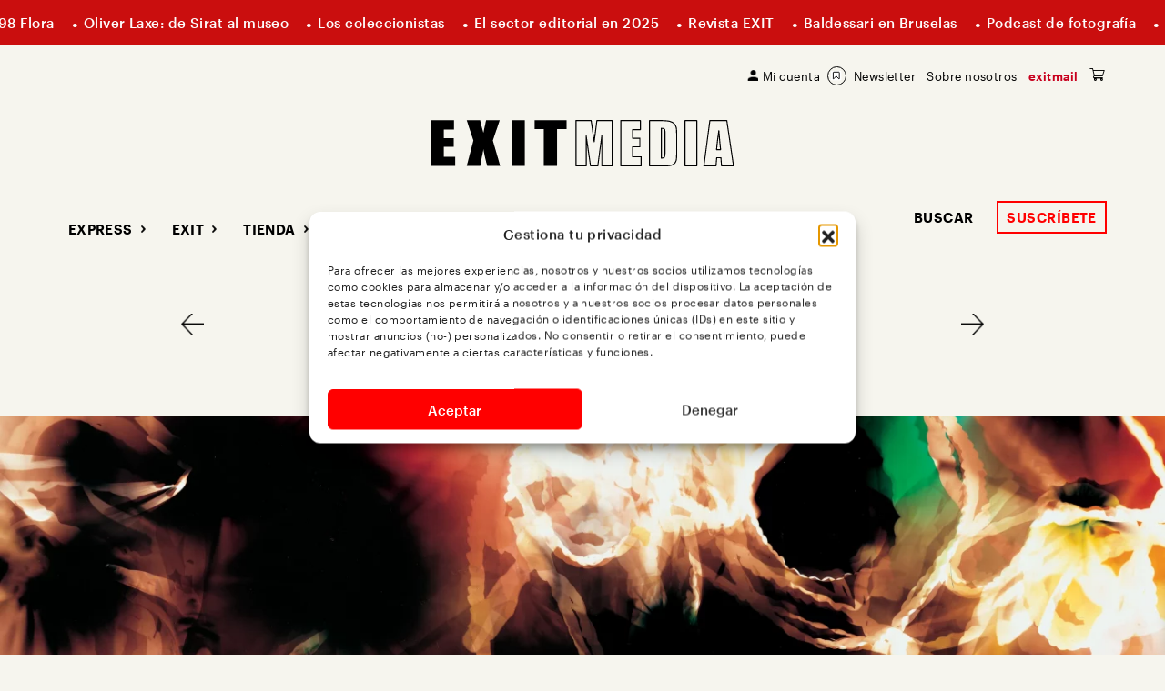

--- FILE ---
content_type: text/html; charset=UTF-8
request_url: https://exitmedia.net/dossier/wolfgang-tillmans/
body_size: 36118
content:
<!doctype html>
<html lang="es" prefix="og: https://ogp.me/ns#">

<head>




	<script src="https://kit.fontawesome.com/8e98695341.js" crossorigin="anonymous"></script>

	<meta charset="UTF-8">
	<meta name="viewport" content="width=device-width, initial-scale=1">
	<link rel="profile" href="https://gmpg.org/xfn/11">

	<!-- Google tag (gtag.js) -->
	<!--
	<script type="text/plain" data-service="google-analytics" data-category="statistics" async data-cmplz-src="https://www.googletagmanager.com/gtag/js?id=G-3W006L906B"></script>
	<script>
		window.dataLayer = window.dataLayer || [];
		function gtag(){dataLayer.push(arguments);}
		gtag('js', new Date());

		gtag('config', 'G-3W006L906B');
	</script>
	-->
	
	<link rel="apple-touch-icon" sizes="57x57" href="/apple-icon-57x57.png">
	<link rel="apple-touch-icon" sizes="60x60" href="/apple-icon-60x60.png">
	<link rel="apple-touch-icon" sizes="72x72" href="/apple-icon-72x72.png">
	<link rel="apple-touch-icon" sizes="76x76" href="/apple-icon-76x76.png">
	<link rel="apple-touch-icon" sizes="114x114" href="/apple-icon-114x114.png">
	<link rel="apple-touch-icon" sizes="120x120" href="/apple-icon-120x120.png">
	<link rel="apple-touch-icon" sizes="144x144" href="/apple-icon-144x144.png">
	<link rel="apple-touch-icon" sizes="152x152" href="/apple-icon-152x152.png">
	<link rel="apple-touch-icon" sizes="180x180" href="/apple-icon-180x180.png">
	<link rel="icon" type="image/png" sizes="192x192"  href="/android-icon-192x192.png">
	<link rel="icon" type="image/png" sizes="32x32" href="/favicon-32x32.png">
	<link rel="icon" type="image/png" sizes="96x96" href="/favicon-96x96.png">
	<link rel="icon" type="image/png" sizes="16x16" href="/favicon-16x16.png">
	<link rel="manifest" href="/manifest.json">
	<meta name="msapplication-TileColor" content="#ffffff">
	<meta name="msapplication-TileImage" content="/ms-icon-144x144.png">
	<meta name="theme-color" content="#ffffff">

	
<!-- Optimización en motores de búsqueda por Rank Math PRO -  https://rankmath.com/ -->
<title>Wolfgang Tillmans - EXIT Media</title>
<meta name="description" content="Afincado definitivamente en Londres a partir de 1996, la madurez de Wolfgang Tillmans en los cauces más puramente artísticos es ya un hecho incuestionable."/>
<meta name="robots" content="follow, index, max-snippet:-1, max-video-preview:-1, max-image-preview:large"/>
<link rel="canonical" href="https://exitmedia.net/dossier/wolfgang-tillmans/" />
<meta property="og:locale" content="es_ES" />
<meta property="og:type" content="article" />
<meta property="og:title" content="Wolfgang Tillmans - EXIT Media" />
<meta property="og:description" content="Afincado definitivamente en Londres a partir de 1996, la madurez de Wolfgang Tillmans en los cauces más puramente artísticos es ya un hecho incuestionable." />
<meta property="og:url" content="https://exitmedia.net/dossier/wolfgang-tillmans/" />
<meta property="og:site_name" content="Revista de Arte y Fotografía - Exit Media" />
<meta property="article:publisher" content="https://www.facebook.com/exitmedia.web" />
<meta property="article:tag" content="abstracción" />
<meta property="article:tag" content="accidente" />
<meta property="article:tag" content="azar" />
<meta property="article:tag" content="naturaleza muerta" />
<meta property="article:tag" content="paisaje" />
<meta property="article:tag" content="placer" />
<meta property="article:tag" content="tactilidad" />
<meta property="og:updated_time" content="2023-05-30T10:43:06+02:00" />
<meta property="og:image" content="https://exitmedia.net/wp-content/uploads/2004/05/EXIT_14_f0074-01-1400x865.webp" />
<meta property="og:image:secure_url" content="https://exitmedia.net/wp-content/uploads/2004/05/EXIT_14_f0074-01-1400x865.webp" />
<meta property="og:image:width" content="1400" />
<meta property="og:image:height" content="865" />
<meta property="og:image:alt" content="Wolfgang Tillmans" />
<meta property="og:image:type" content="image/webp" />
<meta name="twitter:card" content="summary_large_image" />
<meta name="twitter:title" content="Wolfgang Tillmans - EXIT Media" />
<meta name="twitter:description" content="Afincado definitivamente en Londres a partir de 1996, la madurez de Wolfgang Tillmans en los cauces más puramente artísticos es ya un hecho incuestionable." />
<meta name="twitter:site" content="@exitmedia_net" />
<meta name="twitter:creator" content="@exitmedia_net" />
<meta name="twitter:image" content="https://exitmedia.net/wp-content/uploads/2004/05/EXIT_14_f0074-01-1400x865.webp" />
<script type="application/ld+json" class="rank-math-schema-pro">{"@context":"https://schema.org","@graph":[{"@type":"BreadcrumbList","@id":"https://exitmedia.net/dossier/wolfgang-tillmans/#breadcrumb","itemListElement":[{"@type":"ListItem","position":"1","item":{"@id":"https://exitmedia.net","name":"Inicio"}},{"@type":"ListItem","position":"2","item":{"@id":"https://exitmedia.net/dossier/wolfgang-tillmans/","name":"Wolfgang Tillmans"}}]}]}</script>
<!-- /Plugin Rank Math WordPress SEO -->

<link rel='dns-prefetch' href='//www.google.com' />
<link rel="alternate" type="application/rss+xml" title="EXIT Media &raquo; Feed" href="https://exitmedia.net/feed/" />
<link rel="alternate" title="oEmbed (JSON)" type="application/json+oembed" href="https://exitmedia.net/wp-json/oembed/1.0/embed?url=https%3A%2F%2Fexitmedia.net%2Fdossier%2Fwolfgang-tillmans%2F" />
<link rel="alternate" title="oEmbed (XML)" type="text/xml+oembed" href="https://exitmedia.net/wp-json/oembed/1.0/embed?url=https%3A%2F%2Fexitmedia.net%2Fdossier%2Fwolfgang-tillmans%2F&#038;format=xml" />
<!-- exitmedia.net is managing ads with Advanced Ads 2.0.16 – https://wpadvancedads.com/ --><script id="exitm-ready">
			window.advanced_ads_ready=function(e,a){a=a||"complete";var d=function(e){return"interactive"===a?"loading"!==e:"complete"===e};d(document.readyState)?e():document.addEventListener("readystatechange",(function(a){d(a.target.readyState)&&e()}),{once:"interactive"===a})},window.advanced_ads_ready_queue=window.advanced_ads_ready_queue||[];		</script>
		<style id='wp-img-auto-sizes-contain-inline-css'>
img:is([sizes=auto i],[sizes^="auto," i]){contain-intrinsic-size:3000px 1500px}
/*# sourceURL=wp-img-auto-sizes-contain-inline-css */
</style>
<link rel='stylesheet' id='wdp_cart-summary-css' href='https://exitmedia.net/wp-content/plugins/advanced-dynamic-pricing-for-woocommerce-pro/BaseVersion/assets/css/cart-summary.css?ver=4.10.3' media='all' />
<link rel='stylesheet' id='slick-css' href='https://exitmedia.net/wp-content/plugins/image-slider-block/slick/css/slick.css?ver=1707755297' media='all' />
<style id='wp-emoji-styles-inline-css'>

	img.wp-smiley, img.emoji {
		display: inline !important;
		border: none !important;
		box-shadow: none !important;
		height: 1em !important;
		width: 1em !important;
		margin: 0 0.07em !important;
		vertical-align: -0.1em !important;
		background: none !important;
		padding: 0 !important;
	}
/*# sourceURL=wp-emoji-styles-inline-css */
</style>
<style id='wp-block-library-inline-css'>
:root{--wp-block-synced-color:#7a00df;--wp-block-synced-color--rgb:122,0,223;--wp-bound-block-color:var(--wp-block-synced-color);--wp-editor-canvas-background:#ddd;--wp-admin-theme-color:#007cba;--wp-admin-theme-color--rgb:0,124,186;--wp-admin-theme-color-darker-10:#006ba1;--wp-admin-theme-color-darker-10--rgb:0,107,160.5;--wp-admin-theme-color-darker-20:#005a87;--wp-admin-theme-color-darker-20--rgb:0,90,135;--wp-admin-border-width-focus:2px}@media (min-resolution:192dpi){:root{--wp-admin-border-width-focus:1.5px}}.wp-element-button{cursor:pointer}:root .has-very-light-gray-background-color{background-color:#eee}:root .has-very-dark-gray-background-color{background-color:#313131}:root .has-very-light-gray-color{color:#eee}:root .has-very-dark-gray-color{color:#313131}:root .has-vivid-green-cyan-to-vivid-cyan-blue-gradient-background{background:linear-gradient(135deg,#00d084,#0693e3)}:root .has-purple-crush-gradient-background{background:linear-gradient(135deg,#34e2e4,#4721fb 50%,#ab1dfe)}:root .has-hazy-dawn-gradient-background{background:linear-gradient(135deg,#faaca8,#dad0ec)}:root .has-subdued-olive-gradient-background{background:linear-gradient(135deg,#fafae1,#67a671)}:root .has-atomic-cream-gradient-background{background:linear-gradient(135deg,#fdd79a,#004a59)}:root .has-nightshade-gradient-background{background:linear-gradient(135deg,#330968,#31cdcf)}:root .has-midnight-gradient-background{background:linear-gradient(135deg,#020381,#2874fc)}:root{--wp--preset--font-size--normal:16px;--wp--preset--font-size--huge:42px}.has-regular-font-size{font-size:1em}.has-larger-font-size{font-size:2.625em}.has-normal-font-size{font-size:var(--wp--preset--font-size--normal)}.has-huge-font-size{font-size:var(--wp--preset--font-size--huge)}.has-text-align-center{text-align:center}.has-text-align-left{text-align:left}.has-text-align-right{text-align:right}.has-fit-text{white-space:nowrap!important}#end-resizable-editor-section{display:none}.aligncenter{clear:both}.items-justified-left{justify-content:flex-start}.items-justified-center{justify-content:center}.items-justified-right{justify-content:flex-end}.items-justified-space-between{justify-content:space-between}.screen-reader-text{border:0;clip-path:inset(50%);height:1px;margin:-1px;overflow:hidden;padding:0;position:absolute;width:1px;word-wrap:normal!important}.screen-reader-text:focus{background-color:#ddd;clip-path:none;color:#444;display:block;font-size:1em;height:auto;left:5px;line-height:normal;padding:15px 23px 14px;text-decoration:none;top:5px;width:auto;z-index:100000}html :where(.has-border-color){border-style:solid}html :where([style*=border-top-color]){border-top-style:solid}html :where([style*=border-right-color]){border-right-style:solid}html :where([style*=border-bottom-color]){border-bottom-style:solid}html :where([style*=border-left-color]){border-left-style:solid}html :where([style*=border-width]){border-style:solid}html :where([style*=border-top-width]){border-top-style:solid}html :where([style*=border-right-width]){border-right-style:solid}html :where([style*=border-bottom-width]){border-bottom-style:solid}html :where([style*=border-left-width]){border-left-style:solid}html :where(img[class*=wp-image-]){height:auto;max-width:100%}:where(figure){margin:0 0 1em}html :where(.is-position-sticky){--wp-admin--admin-bar--position-offset:var(--wp-admin--admin-bar--height,0px)}@media screen and (max-width:600px){html :where(.is-position-sticky){--wp-admin--admin-bar--position-offset:0px}}

/*# sourceURL=wp-block-library-inline-css */
</style><style id='wp-block-gallery-inline-css'>
.blocks-gallery-grid:not(.has-nested-images),.wp-block-gallery:not(.has-nested-images){display:flex;flex-wrap:wrap;list-style-type:none;margin:0;padding:0}.blocks-gallery-grid:not(.has-nested-images) .blocks-gallery-image,.blocks-gallery-grid:not(.has-nested-images) .blocks-gallery-item,.wp-block-gallery:not(.has-nested-images) .blocks-gallery-image,.wp-block-gallery:not(.has-nested-images) .blocks-gallery-item{display:flex;flex-direction:column;flex-grow:1;justify-content:center;margin:0 1em 1em 0;position:relative;width:calc(50% - 1em)}.blocks-gallery-grid:not(.has-nested-images) .blocks-gallery-image:nth-of-type(2n),.blocks-gallery-grid:not(.has-nested-images) .blocks-gallery-item:nth-of-type(2n),.wp-block-gallery:not(.has-nested-images) .blocks-gallery-image:nth-of-type(2n),.wp-block-gallery:not(.has-nested-images) .blocks-gallery-item:nth-of-type(2n){margin-right:0}.blocks-gallery-grid:not(.has-nested-images) .blocks-gallery-image figure,.blocks-gallery-grid:not(.has-nested-images) .blocks-gallery-item figure,.wp-block-gallery:not(.has-nested-images) .blocks-gallery-image figure,.wp-block-gallery:not(.has-nested-images) .blocks-gallery-item figure{align-items:flex-end;display:flex;height:100%;justify-content:flex-start;margin:0}.blocks-gallery-grid:not(.has-nested-images) .blocks-gallery-image img,.blocks-gallery-grid:not(.has-nested-images) .blocks-gallery-item img,.wp-block-gallery:not(.has-nested-images) .blocks-gallery-image img,.wp-block-gallery:not(.has-nested-images) .blocks-gallery-item img{display:block;height:auto;max-width:100%;width:auto}.blocks-gallery-grid:not(.has-nested-images) .blocks-gallery-image figcaption,.blocks-gallery-grid:not(.has-nested-images) .blocks-gallery-item figcaption,.wp-block-gallery:not(.has-nested-images) .blocks-gallery-image figcaption,.wp-block-gallery:not(.has-nested-images) .blocks-gallery-item figcaption{background:linear-gradient(0deg,#000000b3,#0000004d 70%,#0000);bottom:0;box-sizing:border-box;color:#fff;font-size:.8em;margin:0;max-height:100%;overflow:auto;padding:3em .77em .7em;position:absolute;text-align:center;width:100%;z-index:2}.blocks-gallery-grid:not(.has-nested-images) .blocks-gallery-image figcaption img,.blocks-gallery-grid:not(.has-nested-images) .blocks-gallery-item figcaption img,.wp-block-gallery:not(.has-nested-images) .blocks-gallery-image figcaption img,.wp-block-gallery:not(.has-nested-images) .blocks-gallery-item figcaption img{display:inline}.blocks-gallery-grid:not(.has-nested-images) figcaption,.wp-block-gallery:not(.has-nested-images) figcaption{flex-grow:1}.blocks-gallery-grid:not(.has-nested-images).is-cropped .blocks-gallery-image a,.blocks-gallery-grid:not(.has-nested-images).is-cropped .blocks-gallery-image img,.blocks-gallery-grid:not(.has-nested-images).is-cropped .blocks-gallery-item a,.blocks-gallery-grid:not(.has-nested-images).is-cropped .blocks-gallery-item img,.wp-block-gallery:not(.has-nested-images).is-cropped .blocks-gallery-image a,.wp-block-gallery:not(.has-nested-images).is-cropped .blocks-gallery-image img,.wp-block-gallery:not(.has-nested-images).is-cropped .blocks-gallery-item a,.wp-block-gallery:not(.has-nested-images).is-cropped .blocks-gallery-item img{flex:1;height:100%;object-fit:cover;width:100%}.blocks-gallery-grid:not(.has-nested-images).columns-1 .blocks-gallery-image,.blocks-gallery-grid:not(.has-nested-images).columns-1 .blocks-gallery-item,.wp-block-gallery:not(.has-nested-images).columns-1 .blocks-gallery-image,.wp-block-gallery:not(.has-nested-images).columns-1 .blocks-gallery-item{margin-right:0;width:100%}@media (min-width:600px){.blocks-gallery-grid:not(.has-nested-images).columns-3 .blocks-gallery-image,.blocks-gallery-grid:not(.has-nested-images).columns-3 .blocks-gallery-item,.wp-block-gallery:not(.has-nested-images).columns-3 .blocks-gallery-image,.wp-block-gallery:not(.has-nested-images).columns-3 .blocks-gallery-item{margin-right:1em;width:calc(33.33333% - .66667em)}.blocks-gallery-grid:not(.has-nested-images).columns-4 .blocks-gallery-image,.blocks-gallery-grid:not(.has-nested-images).columns-4 .blocks-gallery-item,.wp-block-gallery:not(.has-nested-images).columns-4 .blocks-gallery-image,.wp-block-gallery:not(.has-nested-images).columns-4 .blocks-gallery-item{margin-right:1em;width:calc(25% - .75em)}.blocks-gallery-grid:not(.has-nested-images).columns-5 .blocks-gallery-image,.blocks-gallery-grid:not(.has-nested-images).columns-5 .blocks-gallery-item,.wp-block-gallery:not(.has-nested-images).columns-5 .blocks-gallery-image,.wp-block-gallery:not(.has-nested-images).columns-5 .blocks-gallery-item{margin-right:1em;width:calc(20% - .8em)}.blocks-gallery-grid:not(.has-nested-images).columns-6 .blocks-gallery-image,.blocks-gallery-grid:not(.has-nested-images).columns-6 .blocks-gallery-item,.wp-block-gallery:not(.has-nested-images).columns-6 .blocks-gallery-image,.wp-block-gallery:not(.has-nested-images).columns-6 .blocks-gallery-item{margin-right:1em;width:calc(16.66667% - .83333em)}.blocks-gallery-grid:not(.has-nested-images).columns-7 .blocks-gallery-image,.blocks-gallery-grid:not(.has-nested-images).columns-7 .blocks-gallery-item,.wp-block-gallery:not(.has-nested-images).columns-7 .blocks-gallery-image,.wp-block-gallery:not(.has-nested-images).columns-7 .blocks-gallery-item{margin-right:1em;width:calc(14.28571% - .85714em)}.blocks-gallery-grid:not(.has-nested-images).columns-8 .blocks-gallery-image,.blocks-gallery-grid:not(.has-nested-images).columns-8 .blocks-gallery-item,.wp-block-gallery:not(.has-nested-images).columns-8 .blocks-gallery-image,.wp-block-gallery:not(.has-nested-images).columns-8 .blocks-gallery-item{margin-right:1em;width:calc(12.5% - .875em)}.blocks-gallery-grid:not(.has-nested-images).columns-1 .blocks-gallery-image:nth-of-type(1n),.blocks-gallery-grid:not(.has-nested-images).columns-1 .blocks-gallery-item:nth-of-type(1n),.blocks-gallery-grid:not(.has-nested-images).columns-2 .blocks-gallery-image:nth-of-type(2n),.blocks-gallery-grid:not(.has-nested-images).columns-2 .blocks-gallery-item:nth-of-type(2n),.blocks-gallery-grid:not(.has-nested-images).columns-3 .blocks-gallery-image:nth-of-type(3n),.blocks-gallery-grid:not(.has-nested-images).columns-3 .blocks-gallery-item:nth-of-type(3n),.blocks-gallery-grid:not(.has-nested-images).columns-4 .blocks-gallery-image:nth-of-type(4n),.blocks-gallery-grid:not(.has-nested-images).columns-4 .blocks-gallery-item:nth-of-type(4n),.blocks-gallery-grid:not(.has-nested-images).columns-5 .blocks-gallery-image:nth-of-type(5n),.blocks-gallery-grid:not(.has-nested-images).columns-5 .blocks-gallery-item:nth-of-type(5n),.blocks-gallery-grid:not(.has-nested-images).columns-6 .blocks-gallery-image:nth-of-type(6n),.blocks-gallery-grid:not(.has-nested-images).columns-6 .blocks-gallery-item:nth-of-type(6n),.blocks-gallery-grid:not(.has-nested-images).columns-7 .blocks-gallery-image:nth-of-type(7n),.blocks-gallery-grid:not(.has-nested-images).columns-7 .blocks-gallery-item:nth-of-type(7n),.blocks-gallery-grid:not(.has-nested-images).columns-8 .blocks-gallery-image:nth-of-type(8n),.blocks-gallery-grid:not(.has-nested-images).columns-8 .blocks-gallery-item:nth-of-type(8n),.wp-block-gallery:not(.has-nested-images).columns-1 .blocks-gallery-image:nth-of-type(1n),.wp-block-gallery:not(.has-nested-images).columns-1 .blocks-gallery-item:nth-of-type(1n),.wp-block-gallery:not(.has-nested-images).columns-2 .blocks-gallery-image:nth-of-type(2n),.wp-block-gallery:not(.has-nested-images).columns-2 .blocks-gallery-item:nth-of-type(2n),.wp-block-gallery:not(.has-nested-images).columns-3 .blocks-gallery-image:nth-of-type(3n),.wp-block-gallery:not(.has-nested-images).columns-3 .blocks-gallery-item:nth-of-type(3n),.wp-block-gallery:not(.has-nested-images).columns-4 .blocks-gallery-image:nth-of-type(4n),.wp-block-gallery:not(.has-nested-images).columns-4 .blocks-gallery-item:nth-of-type(4n),.wp-block-gallery:not(.has-nested-images).columns-5 .blocks-gallery-image:nth-of-type(5n),.wp-block-gallery:not(.has-nested-images).columns-5 .blocks-gallery-item:nth-of-type(5n),.wp-block-gallery:not(.has-nested-images).columns-6 .blocks-gallery-image:nth-of-type(6n),.wp-block-gallery:not(.has-nested-images).columns-6 .blocks-gallery-item:nth-of-type(6n),.wp-block-gallery:not(.has-nested-images).columns-7 .blocks-gallery-image:nth-of-type(7n),.wp-block-gallery:not(.has-nested-images).columns-7 .blocks-gallery-item:nth-of-type(7n),.wp-block-gallery:not(.has-nested-images).columns-8 .blocks-gallery-image:nth-of-type(8n),.wp-block-gallery:not(.has-nested-images).columns-8 .blocks-gallery-item:nth-of-type(8n){margin-right:0}}.blocks-gallery-grid:not(.has-nested-images) .blocks-gallery-image:last-child,.blocks-gallery-grid:not(.has-nested-images) .blocks-gallery-item:last-child,.wp-block-gallery:not(.has-nested-images) .blocks-gallery-image:last-child,.wp-block-gallery:not(.has-nested-images) .blocks-gallery-item:last-child{margin-right:0}.blocks-gallery-grid:not(.has-nested-images).alignleft,.blocks-gallery-grid:not(.has-nested-images).alignright,.wp-block-gallery:not(.has-nested-images).alignleft,.wp-block-gallery:not(.has-nested-images).alignright{max-width:420px;width:100%}.blocks-gallery-grid:not(.has-nested-images).aligncenter .blocks-gallery-item figure,.wp-block-gallery:not(.has-nested-images).aligncenter .blocks-gallery-item figure{justify-content:center}.wp-block-gallery:not(.is-cropped) .blocks-gallery-item{align-self:flex-start}figure.wp-block-gallery.has-nested-images{align-items:normal}.wp-block-gallery.has-nested-images figure.wp-block-image:not(#individual-image){margin:0;width:calc(50% - var(--wp--style--unstable-gallery-gap, 16px)/2)}.wp-block-gallery.has-nested-images figure.wp-block-image{box-sizing:border-box;display:flex;flex-direction:column;flex-grow:1;justify-content:center;max-width:100%;position:relative}.wp-block-gallery.has-nested-images figure.wp-block-image>a,.wp-block-gallery.has-nested-images figure.wp-block-image>div{flex-direction:column;flex-grow:1;margin:0}.wp-block-gallery.has-nested-images figure.wp-block-image img{display:block;height:auto;max-width:100%!important;width:auto}.wp-block-gallery.has-nested-images figure.wp-block-image figcaption,.wp-block-gallery.has-nested-images figure.wp-block-image:has(figcaption):before{bottom:0;left:0;max-height:100%;position:absolute;right:0}.wp-block-gallery.has-nested-images figure.wp-block-image:has(figcaption):before{backdrop-filter:blur(3px);content:"";height:100%;-webkit-mask-image:linear-gradient(0deg,#000 20%,#0000);mask-image:linear-gradient(0deg,#000 20%,#0000);max-height:40%;pointer-events:none}.wp-block-gallery.has-nested-images figure.wp-block-image figcaption{box-sizing:border-box;color:#fff;font-size:13px;margin:0;overflow:auto;padding:1em;text-align:center;text-shadow:0 0 1.5px #000}.wp-block-gallery.has-nested-images figure.wp-block-image figcaption::-webkit-scrollbar{height:12px;width:12px}.wp-block-gallery.has-nested-images figure.wp-block-image figcaption::-webkit-scrollbar-track{background-color:initial}.wp-block-gallery.has-nested-images figure.wp-block-image figcaption::-webkit-scrollbar-thumb{background-clip:padding-box;background-color:initial;border:3px solid #0000;border-radius:8px}.wp-block-gallery.has-nested-images figure.wp-block-image figcaption:focus-within::-webkit-scrollbar-thumb,.wp-block-gallery.has-nested-images figure.wp-block-image figcaption:focus::-webkit-scrollbar-thumb,.wp-block-gallery.has-nested-images figure.wp-block-image figcaption:hover::-webkit-scrollbar-thumb{background-color:#fffc}.wp-block-gallery.has-nested-images figure.wp-block-image figcaption{scrollbar-color:#0000 #0000;scrollbar-gutter:stable both-edges;scrollbar-width:thin}.wp-block-gallery.has-nested-images figure.wp-block-image figcaption:focus,.wp-block-gallery.has-nested-images figure.wp-block-image figcaption:focus-within,.wp-block-gallery.has-nested-images figure.wp-block-image figcaption:hover{scrollbar-color:#fffc #0000}.wp-block-gallery.has-nested-images figure.wp-block-image figcaption{will-change:transform}@media (hover:none){.wp-block-gallery.has-nested-images figure.wp-block-image figcaption{scrollbar-color:#fffc #0000}}.wp-block-gallery.has-nested-images figure.wp-block-image figcaption{background:linear-gradient(0deg,#0006,#0000)}.wp-block-gallery.has-nested-images figure.wp-block-image figcaption img{display:inline}.wp-block-gallery.has-nested-images figure.wp-block-image figcaption a{color:inherit}.wp-block-gallery.has-nested-images figure.wp-block-image.has-custom-border img{box-sizing:border-box}.wp-block-gallery.has-nested-images figure.wp-block-image.has-custom-border>a,.wp-block-gallery.has-nested-images figure.wp-block-image.has-custom-border>div,.wp-block-gallery.has-nested-images figure.wp-block-image.is-style-rounded>a,.wp-block-gallery.has-nested-images figure.wp-block-image.is-style-rounded>div{flex:1 1 auto}.wp-block-gallery.has-nested-images figure.wp-block-image.has-custom-border figcaption,.wp-block-gallery.has-nested-images figure.wp-block-image.is-style-rounded figcaption{background:none;color:inherit;flex:initial;margin:0;padding:10px 10px 9px;position:relative;text-shadow:none}.wp-block-gallery.has-nested-images figure.wp-block-image.has-custom-border:before,.wp-block-gallery.has-nested-images figure.wp-block-image.is-style-rounded:before{content:none}.wp-block-gallery.has-nested-images figcaption{flex-basis:100%;flex-grow:1;text-align:center}.wp-block-gallery.has-nested-images:not(.is-cropped) figure.wp-block-image:not(#individual-image){margin-bottom:auto;margin-top:0}.wp-block-gallery.has-nested-images.is-cropped figure.wp-block-image:not(#individual-image){align-self:inherit}.wp-block-gallery.has-nested-images.is-cropped figure.wp-block-image:not(#individual-image)>a,.wp-block-gallery.has-nested-images.is-cropped figure.wp-block-image:not(#individual-image)>div:not(.components-drop-zone){display:flex}.wp-block-gallery.has-nested-images.is-cropped figure.wp-block-image:not(#individual-image) a,.wp-block-gallery.has-nested-images.is-cropped figure.wp-block-image:not(#individual-image) img{flex:1 0 0%;height:100%;object-fit:cover;width:100%}.wp-block-gallery.has-nested-images.columns-1 figure.wp-block-image:not(#individual-image){width:100%}@media (min-width:600px){.wp-block-gallery.has-nested-images.columns-3 figure.wp-block-image:not(#individual-image){width:calc(33.33333% - var(--wp--style--unstable-gallery-gap, 16px)*.66667)}.wp-block-gallery.has-nested-images.columns-4 figure.wp-block-image:not(#individual-image){width:calc(25% - var(--wp--style--unstable-gallery-gap, 16px)*.75)}.wp-block-gallery.has-nested-images.columns-5 figure.wp-block-image:not(#individual-image){width:calc(20% - var(--wp--style--unstable-gallery-gap, 16px)*.8)}.wp-block-gallery.has-nested-images.columns-6 figure.wp-block-image:not(#individual-image){width:calc(16.66667% - var(--wp--style--unstable-gallery-gap, 16px)*.83333)}.wp-block-gallery.has-nested-images.columns-7 figure.wp-block-image:not(#individual-image){width:calc(14.28571% - var(--wp--style--unstable-gallery-gap, 16px)*.85714)}.wp-block-gallery.has-nested-images.columns-8 figure.wp-block-image:not(#individual-image){width:calc(12.5% - var(--wp--style--unstable-gallery-gap, 16px)*.875)}.wp-block-gallery.has-nested-images.columns-default figure.wp-block-image:not(#individual-image){width:calc(33.33% - var(--wp--style--unstable-gallery-gap, 16px)*.66667)}.wp-block-gallery.has-nested-images.columns-default figure.wp-block-image:not(#individual-image):first-child:nth-last-child(2),.wp-block-gallery.has-nested-images.columns-default figure.wp-block-image:not(#individual-image):first-child:nth-last-child(2)~figure.wp-block-image:not(#individual-image){width:calc(50% - var(--wp--style--unstable-gallery-gap, 16px)*.5)}.wp-block-gallery.has-nested-images.columns-default figure.wp-block-image:not(#individual-image):first-child:last-child{width:100%}}.wp-block-gallery.has-nested-images.alignleft,.wp-block-gallery.has-nested-images.alignright{max-width:420px;width:100%}.wp-block-gallery.has-nested-images.aligncenter{justify-content:center}
/*# sourceURL=https://exitmedia.net/wp-includes/blocks/gallery/style.min.css */
</style>
<style id='wp-block-heading-inline-css'>
h1:where(.wp-block-heading).has-background,h2:where(.wp-block-heading).has-background,h3:where(.wp-block-heading).has-background,h4:where(.wp-block-heading).has-background,h5:where(.wp-block-heading).has-background,h6:where(.wp-block-heading).has-background{padding:1.25em 2.375em}h1.has-text-align-left[style*=writing-mode]:where([style*=vertical-lr]),h1.has-text-align-right[style*=writing-mode]:where([style*=vertical-rl]),h2.has-text-align-left[style*=writing-mode]:where([style*=vertical-lr]),h2.has-text-align-right[style*=writing-mode]:where([style*=vertical-rl]),h3.has-text-align-left[style*=writing-mode]:where([style*=vertical-lr]),h3.has-text-align-right[style*=writing-mode]:where([style*=vertical-rl]),h4.has-text-align-left[style*=writing-mode]:where([style*=vertical-lr]),h4.has-text-align-right[style*=writing-mode]:where([style*=vertical-rl]),h5.has-text-align-left[style*=writing-mode]:where([style*=vertical-lr]),h5.has-text-align-right[style*=writing-mode]:where([style*=vertical-rl]),h6.has-text-align-left[style*=writing-mode]:where([style*=vertical-lr]),h6.has-text-align-right[style*=writing-mode]:where([style*=vertical-rl]){rotate:180deg}
/*# sourceURL=https://exitmedia.net/wp-includes/blocks/heading/style.min.css */
</style>
<style id='wp-block-image-inline-css'>
.wp-block-image>a,.wp-block-image>figure>a{display:inline-block}.wp-block-image img{box-sizing:border-box;height:auto;max-width:100%;vertical-align:bottom}@media not (prefers-reduced-motion){.wp-block-image img.hide{visibility:hidden}.wp-block-image img.show{animation:show-content-image .4s}}.wp-block-image[style*=border-radius] img,.wp-block-image[style*=border-radius]>a{border-radius:inherit}.wp-block-image.has-custom-border img{box-sizing:border-box}.wp-block-image.aligncenter{text-align:center}.wp-block-image.alignfull>a,.wp-block-image.alignwide>a{width:100%}.wp-block-image.alignfull img,.wp-block-image.alignwide img{height:auto;width:100%}.wp-block-image .aligncenter,.wp-block-image .alignleft,.wp-block-image .alignright,.wp-block-image.aligncenter,.wp-block-image.alignleft,.wp-block-image.alignright{display:table}.wp-block-image .aligncenter>figcaption,.wp-block-image .alignleft>figcaption,.wp-block-image .alignright>figcaption,.wp-block-image.aligncenter>figcaption,.wp-block-image.alignleft>figcaption,.wp-block-image.alignright>figcaption{caption-side:bottom;display:table-caption}.wp-block-image .alignleft{float:left;margin:.5em 1em .5em 0}.wp-block-image .alignright{float:right;margin:.5em 0 .5em 1em}.wp-block-image .aligncenter{margin-left:auto;margin-right:auto}.wp-block-image :where(figcaption){margin-bottom:1em;margin-top:.5em}.wp-block-image.is-style-circle-mask img{border-radius:9999px}@supports ((-webkit-mask-image:none) or (mask-image:none)) or (-webkit-mask-image:none){.wp-block-image.is-style-circle-mask img{border-radius:0;-webkit-mask-image:url('data:image/svg+xml;utf8,<svg viewBox="0 0 100 100" xmlns="http://www.w3.org/2000/svg"><circle cx="50" cy="50" r="50"/></svg>');mask-image:url('data:image/svg+xml;utf8,<svg viewBox="0 0 100 100" xmlns="http://www.w3.org/2000/svg"><circle cx="50" cy="50" r="50"/></svg>');mask-mode:alpha;-webkit-mask-position:center;mask-position:center;-webkit-mask-repeat:no-repeat;mask-repeat:no-repeat;-webkit-mask-size:contain;mask-size:contain}}:root :where(.wp-block-image.is-style-rounded img,.wp-block-image .is-style-rounded img){border-radius:9999px}.wp-block-image figure{margin:0}.wp-lightbox-container{display:flex;flex-direction:column;position:relative}.wp-lightbox-container img{cursor:zoom-in}.wp-lightbox-container img:hover+button{opacity:1}.wp-lightbox-container button{align-items:center;backdrop-filter:blur(16px) saturate(180%);background-color:#5a5a5a40;border:none;border-radius:4px;cursor:zoom-in;display:flex;height:20px;justify-content:center;opacity:0;padding:0;position:absolute;right:16px;text-align:center;top:16px;width:20px;z-index:100}@media not (prefers-reduced-motion){.wp-lightbox-container button{transition:opacity .2s ease}}.wp-lightbox-container button:focus-visible{outline:3px auto #5a5a5a40;outline:3px auto -webkit-focus-ring-color;outline-offset:3px}.wp-lightbox-container button:hover{cursor:pointer;opacity:1}.wp-lightbox-container button:focus{opacity:1}.wp-lightbox-container button:focus,.wp-lightbox-container button:hover,.wp-lightbox-container button:not(:hover):not(:active):not(.has-background){background-color:#5a5a5a40;border:none}.wp-lightbox-overlay{box-sizing:border-box;cursor:zoom-out;height:100vh;left:0;overflow:hidden;position:fixed;top:0;visibility:hidden;width:100%;z-index:100000}.wp-lightbox-overlay .close-button{align-items:center;cursor:pointer;display:flex;justify-content:center;min-height:40px;min-width:40px;padding:0;position:absolute;right:calc(env(safe-area-inset-right) + 16px);top:calc(env(safe-area-inset-top) + 16px);z-index:5000000}.wp-lightbox-overlay .close-button:focus,.wp-lightbox-overlay .close-button:hover,.wp-lightbox-overlay .close-button:not(:hover):not(:active):not(.has-background){background:none;border:none}.wp-lightbox-overlay .lightbox-image-container{height:var(--wp--lightbox-container-height);left:50%;overflow:hidden;position:absolute;top:50%;transform:translate(-50%,-50%);transform-origin:top left;width:var(--wp--lightbox-container-width);z-index:9999999999}.wp-lightbox-overlay .wp-block-image{align-items:center;box-sizing:border-box;display:flex;height:100%;justify-content:center;margin:0;position:relative;transform-origin:0 0;width:100%;z-index:3000000}.wp-lightbox-overlay .wp-block-image img{height:var(--wp--lightbox-image-height);min-height:var(--wp--lightbox-image-height);min-width:var(--wp--lightbox-image-width);width:var(--wp--lightbox-image-width)}.wp-lightbox-overlay .wp-block-image figcaption{display:none}.wp-lightbox-overlay button{background:none;border:none}.wp-lightbox-overlay .scrim{background-color:#fff;height:100%;opacity:.9;position:absolute;width:100%;z-index:2000000}.wp-lightbox-overlay.active{visibility:visible}@media not (prefers-reduced-motion){.wp-lightbox-overlay.active{animation:turn-on-visibility .25s both}.wp-lightbox-overlay.active img{animation:turn-on-visibility .35s both}.wp-lightbox-overlay.show-closing-animation:not(.active){animation:turn-off-visibility .35s both}.wp-lightbox-overlay.show-closing-animation:not(.active) img{animation:turn-off-visibility .25s both}.wp-lightbox-overlay.zoom.active{animation:none;opacity:1;visibility:visible}.wp-lightbox-overlay.zoom.active .lightbox-image-container{animation:lightbox-zoom-in .4s}.wp-lightbox-overlay.zoom.active .lightbox-image-container img{animation:none}.wp-lightbox-overlay.zoom.active .scrim{animation:turn-on-visibility .4s forwards}.wp-lightbox-overlay.zoom.show-closing-animation:not(.active){animation:none}.wp-lightbox-overlay.zoom.show-closing-animation:not(.active) .lightbox-image-container{animation:lightbox-zoom-out .4s}.wp-lightbox-overlay.zoom.show-closing-animation:not(.active) .lightbox-image-container img{animation:none}.wp-lightbox-overlay.zoom.show-closing-animation:not(.active) .scrim{animation:turn-off-visibility .4s forwards}}@keyframes show-content-image{0%{visibility:hidden}99%{visibility:hidden}to{visibility:visible}}@keyframes turn-on-visibility{0%{opacity:0}to{opacity:1}}@keyframes turn-off-visibility{0%{opacity:1;visibility:visible}99%{opacity:0;visibility:visible}to{opacity:0;visibility:hidden}}@keyframes lightbox-zoom-in{0%{transform:translate(calc((-100vw + var(--wp--lightbox-scrollbar-width))/2 + var(--wp--lightbox-initial-left-position)),calc(-50vh + var(--wp--lightbox-initial-top-position))) scale(var(--wp--lightbox-scale))}to{transform:translate(-50%,-50%) scale(1)}}@keyframes lightbox-zoom-out{0%{transform:translate(-50%,-50%) scale(1);visibility:visible}99%{visibility:visible}to{transform:translate(calc((-100vw + var(--wp--lightbox-scrollbar-width))/2 + var(--wp--lightbox-initial-left-position)),calc(-50vh + var(--wp--lightbox-initial-top-position))) scale(var(--wp--lightbox-scale));visibility:hidden}}
/*# sourceURL=https://exitmedia.net/wp-includes/blocks/image/style.min.css */
</style>
<style id='wp-block-paragraph-inline-css'>
.is-small-text{font-size:.875em}.is-regular-text{font-size:1em}.is-large-text{font-size:2.25em}.is-larger-text{font-size:3em}.has-drop-cap:not(:focus):first-letter{float:left;font-size:8.4em;font-style:normal;font-weight:100;line-height:.68;margin:.05em .1em 0 0;text-transform:uppercase}body.rtl .has-drop-cap:not(:focus):first-letter{float:none;margin-left:.1em}p.has-drop-cap.has-background{overflow:hidden}:root :where(p.has-background){padding:1.25em 2.375em}:where(p.has-text-color:not(.has-link-color)) a{color:inherit}p.has-text-align-left[style*="writing-mode:vertical-lr"],p.has-text-align-right[style*="writing-mode:vertical-rl"]{rotate:180deg}
/*# sourceURL=https://exitmedia.net/wp-includes/blocks/paragraph/style.min.css */
</style>
<style id='oacs-slider-style-inline-css'>
.wp-block-oacs-slider{display:flex;flex-wrap:wrap;list-style-type:none;padding:0}.wp-block-oacs-slider .blocks-gallery-image,.wp-block-oacs-slider .blocks-gallery-item{display:flex;flex-direction:column;flex-grow:1;justify-content:center;margin:0 0 8px;position:relative}.wp-block-oacs-slider .blocks-gallery-image figure,.wp-block-oacs-slider .blocks-gallery-item figure{height:100%;margin:auto;position:relative}@supports((position:-webkit-sticky) or (position:sticky)){.wp-block-oacs-slider .blocks-gallery-image figure,.wp-block-oacs-slider .blocks-gallery-item figure{align-items:flex-end;display:flex;justify-content:flex-start}}.wp-block-oacs-slider .blocks-gallery-image img,.wp-block-oacs-slider .blocks-gallery-item img{display:block;height:auto;max-width:100%;width:100%}@supports((position:-webkit-sticky) or (position:sticky)){.wp-block-oacs-slider .blocks-gallery-image img,.wp-block-oacs-slider .blocks-gallery-item img{width:auto}}.wp-block-oacs-slider .blocks-gallery-image figcaption,.wp-block-oacs-slider .blocks-gallery-item figcaption{background:linear-gradient(0deg,rgba(0,0,0,.7),rgba(0,0,0,.3) 60%,transparent);bottom:0;color:#fff;font-size:13px;left:0;max-height:100%;overflow:auto;padding:40px 10px 5px;position:absolute;right:0;text-align:center}.wp-block-oacs-slider .blocks-gallery-image figcaption img,.wp-block-oacs-slider .blocks-gallery-item figcaption img{display:inline}.wp-block-oacs-slider.is-cropped .blocks-gallery-image a,.wp-block-oacs-slider.is-cropped .blocks-gallery-image img,.wp-block-oacs-slider.is-cropped .blocks-gallery-item a,.wp-block-oacs-slider.is-cropped .blocks-gallery-item img{width:100%}@supports((position:-webkit-sticky) or (position:sticky)){.wp-block-oacs-slider.is-cropped .blocks-gallery-image a,.wp-block-oacs-slider.is-cropped .blocks-gallery-image img,.wp-block-oacs-slider.is-cropped .blocks-gallery-item a,.wp-block-oacs-slider.is-cropped .blocks-gallery-item img{flex:1;height:100%;-o-object-fit:cover;object-fit:cover}}.wp-block-oacs-slider .blocks-gallery-image,.wp-block-oacs-slider .blocks-gallery-item{width:50%}.wp-block-oacs-slider .blocks-gallery-image:nth-of-type(2n),.wp-block-oacs-slider .blocks-gallery-item:nth-of-type(2n){margin-right:0}.wp-block-oacs-slider.columns-1 .blocks-gallery-image,.wp-block-oacs-slider.columns-1 .blocks-gallery-item{margin-right:0;width:100%}@media(min-width:600px){.wp-block-oacs-slider.columns-3 .blocks-gallery-image,.wp-block-oacs-slider.columns-3 .blocks-gallery-item{margin-right:16px;width:calc(33.33333% - 10.66667px)}.wp-block-oacs-slider.columns-4 .blocks-gallery-image,.wp-block-oacs-slider.columns-4 .blocks-gallery-item{margin-right:16px;width:calc(25% - 12px)}.wp-block-oacs-slider.columns-5 .blocks-gallery-image,.wp-block-oacs-slider.columns-5 .blocks-gallery-item{margin-right:16px;width:calc(20% - 12.8px)}.wp-block-oacs-slider.columns-6 .blocks-gallery-image,.wp-block-oacs-slider.columns-6 .blocks-gallery-item{margin-right:16px;width:calc(16.66667% - 13.33333px)}.wp-block-oacs-slider.columns-7 .blocks-gallery-image,.wp-block-oacs-slider.columns-7 .blocks-gallery-item{margin-right:16px;width:calc(14.28571% - 13.71429px)}.wp-block-oacs-slider.columns-8 .blocks-gallery-image,.wp-block-oacs-slider.columns-8 .blocks-gallery-item{margin-right:16px;width:calc(12.5% - 14px)}.wp-block-oacs-slider.columns-1 .blocks-gallery-image:nth-of-type(1n),.wp-block-oacs-slider.columns-1 .blocks-gallery-item:nth-of-type(1n),.wp-block-oacs-slider.columns-2 .blocks-gallery-image:nth-of-type(2n),.wp-block-oacs-slider.columns-2 .blocks-gallery-item:nth-of-type(2n),.wp-block-oacs-slider.columns-3 .blocks-gallery-image:nth-of-type(3n),.wp-block-oacs-slider.columns-3 .blocks-gallery-item:nth-of-type(3n),.wp-block-oacs-slider.columns-4 .blocks-gallery-image:nth-of-type(4n),.wp-block-oacs-slider.columns-4 .blocks-gallery-item:nth-of-type(4n),.wp-block-oacs-slider.columns-5 .blocks-gallery-image:nth-of-type(5n),.wp-block-oacs-slider.columns-5 .blocks-gallery-item:nth-of-type(5n),.wp-block-oacs-slider.columns-6 .blocks-gallery-image:nth-of-type(6n),.wp-block-oacs-slider.columns-6 .blocks-gallery-item:nth-of-type(6n),.wp-block-oacs-slider.columns-7 .blocks-gallery-image:nth-of-type(7n),.wp-block-oacs-slider.columns-7 .blocks-gallery-item:nth-of-type(7n),.wp-block-oacs-slider.columns-8 .blocks-gallery-image:nth-of-type(8n),.wp-block-oacs-slider.columns-8 .blocks-gallery-item:nth-of-type(8n){margin-right:0}}.is-selected .wp-block-oacs-slider .blocks-gallery-image:nth-last-child(2),.is-selected .wp-block-oacs-slider .blocks-gallery-item:nth-last-child(2),.is-typing .wp-block-oacs-slider .blocks-gallery-image:nth-last-child(2),.is-typing .wp-block-oacs-slider .blocks-gallery-item:nth-last-child(2),.wp-block-oacs-slider .blocks-gallery-image:last-child,.wp-block-oacs-slider .blocks-gallery-item:last-child{margin-right:0}.wp-block-oacs-slider .blocks-gallery-item.has-add-item-button{width:100%}.wp-block-oacs-slider.alignleft,.wp-block-oacs-slider.alignright{max-width:636px/2;width:100%}.wp-block-oacs-slider.aligncenter,.wp-block-oacs-slider.alignleft,.wp-block-oacs-slider.alignright{display:flex}.wp-block-oacs-slider.aligncenter .blocks-gallery-item figure{justify-content:center}

/*# sourceURL=https://exitmedia.net/wp-content/plugins/image-slider-block/build/style-index.css */
</style>
<link rel='stylesheet' id='wc-blocks-style-css' href='https://exitmedia.net/wp-content/plugins/woocommerce/assets/client/blocks/wc-blocks.css?ver=wc-10.4.3' media='all' />
<style id='global-styles-inline-css'>
:root{--wp--preset--aspect-ratio--square: 1;--wp--preset--aspect-ratio--4-3: 4/3;--wp--preset--aspect-ratio--3-4: 3/4;--wp--preset--aspect-ratio--3-2: 3/2;--wp--preset--aspect-ratio--2-3: 2/3;--wp--preset--aspect-ratio--16-9: 16/9;--wp--preset--aspect-ratio--9-16: 9/16;--wp--preset--color--black: #000000;--wp--preset--color--cyan-bluish-gray: #abb8c3;--wp--preset--color--white: #ffffff;--wp--preset--color--pale-pink: #f78da7;--wp--preset--color--vivid-red: #cf2e2e;--wp--preset--color--luminous-vivid-orange: #ff6900;--wp--preset--color--luminous-vivid-amber: #fcb900;--wp--preset--color--light-green-cyan: #7bdcb5;--wp--preset--color--vivid-green-cyan: #00d084;--wp--preset--color--pale-cyan-blue: #8ed1fc;--wp--preset--color--vivid-cyan-blue: #0693e3;--wp--preset--color--vivid-purple: #9b51e0;--wp--preset--gradient--vivid-cyan-blue-to-vivid-purple: linear-gradient(135deg,rgb(6,147,227) 0%,rgb(155,81,224) 100%);--wp--preset--gradient--light-green-cyan-to-vivid-green-cyan: linear-gradient(135deg,rgb(122,220,180) 0%,rgb(0,208,130) 100%);--wp--preset--gradient--luminous-vivid-amber-to-luminous-vivid-orange: linear-gradient(135deg,rgb(252,185,0) 0%,rgb(255,105,0) 100%);--wp--preset--gradient--luminous-vivid-orange-to-vivid-red: linear-gradient(135deg,rgb(255,105,0) 0%,rgb(207,46,46) 100%);--wp--preset--gradient--very-light-gray-to-cyan-bluish-gray: linear-gradient(135deg,rgb(238,238,238) 0%,rgb(169,184,195) 100%);--wp--preset--gradient--cool-to-warm-spectrum: linear-gradient(135deg,rgb(74,234,220) 0%,rgb(151,120,209) 20%,rgb(207,42,186) 40%,rgb(238,44,130) 60%,rgb(251,105,98) 80%,rgb(254,248,76) 100%);--wp--preset--gradient--blush-light-purple: linear-gradient(135deg,rgb(255,206,236) 0%,rgb(152,150,240) 100%);--wp--preset--gradient--blush-bordeaux: linear-gradient(135deg,rgb(254,205,165) 0%,rgb(254,45,45) 50%,rgb(107,0,62) 100%);--wp--preset--gradient--luminous-dusk: linear-gradient(135deg,rgb(255,203,112) 0%,rgb(199,81,192) 50%,rgb(65,88,208) 100%);--wp--preset--gradient--pale-ocean: linear-gradient(135deg,rgb(255,245,203) 0%,rgb(182,227,212) 50%,rgb(51,167,181) 100%);--wp--preset--gradient--electric-grass: linear-gradient(135deg,rgb(202,248,128) 0%,rgb(113,206,126) 100%);--wp--preset--gradient--midnight: linear-gradient(135deg,rgb(2,3,129) 0%,rgb(40,116,252) 100%);--wp--preset--font-size--small: 13px;--wp--preset--font-size--medium: 20px;--wp--preset--font-size--large: 36px;--wp--preset--font-size--x-large: 42px;--wp--preset--spacing--20: 0.44rem;--wp--preset--spacing--30: 0.67rem;--wp--preset--spacing--40: 1rem;--wp--preset--spacing--50: 1.5rem;--wp--preset--spacing--60: 2.25rem;--wp--preset--spacing--70: 3.38rem;--wp--preset--spacing--80: 5.06rem;--wp--preset--shadow--natural: 6px 6px 9px rgba(0, 0, 0, 0.2);--wp--preset--shadow--deep: 12px 12px 50px rgba(0, 0, 0, 0.4);--wp--preset--shadow--sharp: 6px 6px 0px rgba(0, 0, 0, 0.2);--wp--preset--shadow--outlined: 6px 6px 0px -3px rgb(255, 255, 255), 6px 6px rgb(0, 0, 0);--wp--preset--shadow--crisp: 6px 6px 0px rgb(0, 0, 0);}:where(.is-layout-flex){gap: 0.5em;}:where(.is-layout-grid){gap: 0.5em;}body .is-layout-flex{display: flex;}.is-layout-flex{flex-wrap: wrap;align-items: center;}.is-layout-flex > :is(*, div){margin: 0;}body .is-layout-grid{display: grid;}.is-layout-grid > :is(*, div){margin: 0;}:where(.wp-block-columns.is-layout-flex){gap: 2em;}:where(.wp-block-columns.is-layout-grid){gap: 2em;}:where(.wp-block-post-template.is-layout-flex){gap: 1.25em;}:where(.wp-block-post-template.is-layout-grid){gap: 1.25em;}.has-black-color{color: var(--wp--preset--color--black) !important;}.has-cyan-bluish-gray-color{color: var(--wp--preset--color--cyan-bluish-gray) !important;}.has-white-color{color: var(--wp--preset--color--white) !important;}.has-pale-pink-color{color: var(--wp--preset--color--pale-pink) !important;}.has-vivid-red-color{color: var(--wp--preset--color--vivid-red) !important;}.has-luminous-vivid-orange-color{color: var(--wp--preset--color--luminous-vivid-orange) !important;}.has-luminous-vivid-amber-color{color: var(--wp--preset--color--luminous-vivid-amber) !important;}.has-light-green-cyan-color{color: var(--wp--preset--color--light-green-cyan) !important;}.has-vivid-green-cyan-color{color: var(--wp--preset--color--vivid-green-cyan) !important;}.has-pale-cyan-blue-color{color: var(--wp--preset--color--pale-cyan-blue) !important;}.has-vivid-cyan-blue-color{color: var(--wp--preset--color--vivid-cyan-blue) !important;}.has-vivid-purple-color{color: var(--wp--preset--color--vivid-purple) !important;}.has-black-background-color{background-color: var(--wp--preset--color--black) !important;}.has-cyan-bluish-gray-background-color{background-color: var(--wp--preset--color--cyan-bluish-gray) !important;}.has-white-background-color{background-color: var(--wp--preset--color--white) !important;}.has-pale-pink-background-color{background-color: var(--wp--preset--color--pale-pink) !important;}.has-vivid-red-background-color{background-color: var(--wp--preset--color--vivid-red) !important;}.has-luminous-vivid-orange-background-color{background-color: var(--wp--preset--color--luminous-vivid-orange) !important;}.has-luminous-vivid-amber-background-color{background-color: var(--wp--preset--color--luminous-vivid-amber) !important;}.has-light-green-cyan-background-color{background-color: var(--wp--preset--color--light-green-cyan) !important;}.has-vivid-green-cyan-background-color{background-color: var(--wp--preset--color--vivid-green-cyan) !important;}.has-pale-cyan-blue-background-color{background-color: var(--wp--preset--color--pale-cyan-blue) !important;}.has-vivid-cyan-blue-background-color{background-color: var(--wp--preset--color--vivid-cyan-blue) !important;}.has-vivid-purple-background-color{background-color: var(--wp--preset--color--vivid-purple) !important;}.has-black-border-color{border-color: var(--wp--preset--color--black) !important;}.has-cyan-bluish-gray-border-color{border-color: var(--wp--preset--color--cyan-bluish-gray) !important;}.has-white-border-color{border-color: var(--wp--preset--color--white) !important;}.has-pale-pink-border-color{border-color: var(--wp--preset--color--pale-pink) !important;}.has-vivid-red-border-color{border-color: var(--wp--preset--color--vivid-red) !important;}.has-luminous-vivid-orange-border-color{border-color: var(--wp--preset--color--luminous-vivid-orange) !important;}.has-luminous-vivid-amber-border-color{border-color: var(--wp--preset--color--luminous-vivid-amber) !important;}.has-light-green-cyan-border-color{border-color: var(--wp--preset--color--light-green-cyan) !important;}.has-vivid-green-cyan-border-color{border-color: var(--wp--preset--color--vivid-green-cyan) !important;}.has-pale-cyan-blue-border-color{border-color: var(--wp--preset--color--pale-cyan-blue) !important;}.has-vivid-cyan-blue-border-color{border-color: var(--wp--preset--color--vivid-cyan-blue) !important;}.has-vivid-purple-border-color{border-color: var(--wp--preset--color--vivid-purple) !important;}.has-vivid-cyan-blue-to-vivid-purple-gradient-background{background: var(--wp--preset--gradient--vivid-cyan-blue-to-vivid-purple) !important;}.has-light-green-cyan-to-vivid-green-cyan-gradient-background{background: var(--wp--preset--gradient--light-green-cyan-to-vivid-green-cyan) !important;}.has-luminous-vivid-amber-to-luminous-vivid-orange-gradient-background{background: var(--wp--preset--gradient--luminous-vivid-amber-to-luminous-vivid-orange) !important;}.has-luminous-vivid-orange-to-vivid-red-gradient-background{background: var(--wp--preset--gradient--luminous-vivid-orange-to-vivid-red) !important;}.has-very-light-gray-to-cyan-bluish-gray-gradient-background{background: var(--wp--preset--gradient--very-light-gray-to-cyan-bluish-gray) !important;}.has-cool-to-warm-spectrum-gradient-background{background: var(--wp--preset--gradient--cool-to-warm-spectrum) !important;}.has-blush-light-purple-gradient-background{background: var(--wp--preset--gradient--blush-light-purple) !important;}.has-blush-bordeaux-gradient-background{background: var(--wp--preset--gradient--blush-bordeaux) !important;}.has-luminous-dusk-gradient-background{background: var(--wp--preset--gradient--luminous-dusk) !important;}.has-pale-ocean-gradient-background{background: var(--wp--preset--gradient--pale-ocean) !important;}.has-electric-grass-gradient-background{background: var(--wp--preset--gradient--electric-grass) !important;}.has-midnight-gradient-background{background: var(--wp--preset--gradient--midnight) !important;}.has-small-font-size{font-size: var(--wp--preset--font-size--small) !important;}.has-medium-font-size{font-size: var(--wp--preset--font-size--medium) !important;}.has-large-font-size{font-size: var(--wp--preset--font-size--large) !important;}.has-x-large-font-size{font-size: var(--wp--preset--font-size--x-large) !important;}
/*# sourceURL=global-styles-inline-css */
</style>
<style id='core-block-supports-inline-css'>
.wp-block-gallery.wp-block-gallery-1{--wp--style--unstable-gallery-gap:var( --wp--style--gallery-gap-default, var( --gallery-block--gutter-size, var( --wp--style--block-gap, 0.5em ) ) );gap:var( --wp--style--gallery-gap-default, var( --gallery-block--gutter-size, var( --wp--style--block-gap, 0.5em ) ) );}.wp-block-gallery.wp-block-gallery-2{--wp--style--unstable-gallery-gap:var( --wp--style--gallery-gap-default, var( --gallery-block--gutter-size, var( --wp--style--block-gap, 0.5em ) ) );gap:var( --wp--style--gallery-gap-default, var( --gallery-block--gutter-size, var( --wp--style--block-gap, 0.5em ) ) );}
/*# sourceURL=core-block-supports-inline-css */
</style>

<style id='classic-theme-styles-inline-css'>
/*! This file is auto-generated */
.wp-block-button__link{color:#fff;background-color:#32373c;border-radius:9999px;box-shadow:none;text-decoration:none;padding:calc(.667em + 2px) calc(1.333em + 2px);font-size:1.125em}.wp-block-file__button{background:#32373c;color:#fff;text-decoration:none}
/*# sourceURL=/wp-includes/css/classic-themes.min.css */
</style>
<link rel='stylesheet' id='woocommerce-layout-css' href='https://exitmedia.net/wp-content/plugins/woocommerce/assets/css/woocommerce-layout.css?ver=10.4.3' media='all' />
<link rel='stylesheet' id='woocommerce-smallscreen-css' href='https://exitmedia.net/wp-content/plugins/woocommerce/assets/css/woocommerce-smallscreen.css?ver=10.4.3' media='only screen and (max-width: 768px)' />
<link rel='stylesheet' id='woocommerce-general-css' href='https://exitmedia.net/wp-content/plugins/woocommerce/assets/css/woocommerce.css?ver=10.4.3' media='all' />
<style id='woocommerce-inline-inline-css'>
.woocommerce form .form-row .required { visibility: visible; }
/*# sourceURL=woocommerce-inline-inline-css */
</style>
<link rel='stylesheet' id='cmplz-general-css' href='https://exitmedia.net/wp-content/plugins/complianz-gdpr-premium/assets/css/cookieblocker.min.css?ver=1762167095' media='all' />
<link rel='stylesheet' id='woo-variation-swatches-css' href='https://exitmedia.net/wp-content/plugins/woo-variation-swatches/assets/css/frontend.min.css?ver=1763657318' media='all' />
<style id='woo-variation-swatches-inline-css'>
:root {
--wvs-tick:url("data:image/svg+xml;utf8,%3Csvg filter='drop-shadow(0px 0px 2px rgb(0 0 0 / .8))' xmlns='http://www.w3.org/2000/svg'  viewBox='0 0 30 30'%3E%3Cpath fill='none' stroke='%23ffffff' stroke-linecap='round' stroke-linejoin='round' stroke-width='4' d='M4 16L11 23 27 7'/%3E%3C/svg%3E");

--wvs-cross:url("data:image/svg+xml;utf8,%3Csvg filter='drop-shadow(0px 0px 5px rgb(255 255 255 / .6))' xmlns='http://www.w3.org/2000/svg' width='72px' height='72px' viewBox='0 0 24 24'%3E%3Cpath fill='none' stroke='%23ff0000' stroke-linecap='round' stroke-width='0.6' d='M5 5L19 19M19 5L5 19'/%3E%3C/svg%3E");
--wvs-single-product-item-width:30px;
--wvs-single-product-item-height:30px;
--wvs-single-product-item-font-size:16px}
/*# sourceURL=woo-variation-swatches-inline-css */
</style>
<link rel='stylesheet' id='yith-infs-style-css' href='https://exitmedia.net/wp-content/plugins/yith-infinite-scrolling/assets/css/frontend.css?ver=2.4.0' media='all' />
<link rel='stylesheet' id='xoo-wsc-fonts-css' href='https://exitmedia.net/wp-content/plugins/side-cart-woocommerce/assets/css/xoo-wsc-fonts.css?ver=2.7.2' media='all' />
<link rel='stylesheet' id='xoo-wsc-style-css' href='https://exitmedia.net/wp-content/plugins/side-cart-woocommerce/assets/css/xoo-wsc-style.css?ver=2.7.2' media='all' />
<style id='xoo-wsc-style-inline-css'>




.xoo-wsc-ft-buttons-cont a.xoo-wsc-ft-btn, .xoo-wsc-container .xoo-wsc-btn {
	background-color: #000000;
	color: #ffffff;
	border: none;
	padding: 10px 20px;
}

.xoo-wsc-ft-buttons-cont a.xoo-wsc-ft-btn:hover, .xoo-wsc-container .xoo-wsc-btn:hover {
	background-color: #ffffff;
	color: #000000;
	border: none;
}

 

.xoo-wsc-footer{
	background-color: #ffffff;
	color: #000000;
	padding: 10px 20px;
	box-shadow: 0 -1px 10px #0000001a;
}

.xoo-wsc-footer, .xoo-wsc-footer a, .xoo-wsc-footer .amount{
	font-size: 16px;
}

.xoo-wsc-btn .amount{
	color: #ffffff}

.xoo-wsc-btn:hover .amount{
	color: #000000;
}

.xoo-wsc-ft-buttons-cont{
	grid-template-columns: auto;
}

.xoo-wsc-basket{
	bottom: 12px;
	right: 0px;
	background-color: #ffffff;
	color: #000000;
	box-shadow: 0px 0px 15px 2px #0000001a;
	border-radius: 50%;
	display: none;
	width: 40px;
	height: 40px;
}


.xoo-wsc-bki{
	font-size: 20px}

.xoo-wsc-items-count{
	top: -9px;
	left: -8px;
}

.xoo-wsc-items-count, .xoo-wsch-items-count{
	background-color: #000000;
	color: #ffffff;
}

.xoo-wsc-container, .xoo-wsc-slider{
	max-width: 425px;
	right: -425px;
	top: 0;bottom: 0;
	bottom: 0;
	font-family: }


.xoo-wsc-cart-active .xoo-wsc-container, .xoo-wsc-slider-active .xoo-wsc-slider{
	right: 0;
}


.xoo-wsc-cart-active .xoo-wsc-basket{
	right: 425px;
}

.xoo-wsc-slider{
	right: -425px;
}

span.xoo-wsch-close {
    font-size: 22px;
}


.xoo-wsch-text{
	font-size: 18px;
}

.xoo-wsc-header{
	color: #000000;
	background-color: #ffffff;
	border-bottom: 2px solid #eee;
	padding: 15px 15px;
}


.xoo-wsc-body{
	background-color: #f8f9fa;
}

.xoo-wsc-products:not(.xoo-wsc-pattern-card), .xoo-wsc-products:not(.xoo-wsc-pattern-card) span.amount, .xoo-wsc-products:not(.xoo-wsc-pattern-card) a{
	font-size: 14px;
	color: #000000;
}

.xoo-wsc-products:not(.xoo-wsc-pattern-card) .xoo-wsc-product{
	padding: 10px 15px;
	margin: 10px 15px;
	border-radius: 0px;
	box-shadow: 0 2px 2px #00000005;
	background-color: #ffffff;
}

.xoo-wsc-sum-col{
	justify-content: center;
}


/** Shortcode **/
.xoo-wsc-sc-count{
	background-color: #ffffff;
	color: #050505;
}

.xoo-wsc-sc-bki{
	font-size: 16px;
	color: #000000;
}
.xoo-wsc-sc-cont{
	color: #000000;
}

.added_to_cart{
	display: none!important;
}

.xoo-wsc-product dl.variation {
	display: block;
}


.xoo-wsc-product-cont{
	padding: 10px 10px;
}

.xoo-wsc-products:not(.xoo-wsc-pattern-card) .xoo-wsc-img-col{
	width: 28%;
}

.xoo-wsc-pattern-card .xoo-wsc-img-col img{
	max-width: 100%;
	height: auto;
}

.xoo-wsc-products:not(.xoo-wsc-pattern-card) .xoo-wsc-sum-col{
	width: 72%;
}

.xoo-wsc-pattern-card .xoo-wsc-product-cont{
	width: 50% 
}

@media only screen and (max-width: 600px) {
	.xoo-wsc-pattern-card .xoo-wsc-product-cont  {
		width: 50%;
	}
}


.xoo-wsc-pattern-card .xoo-wsc-product{
	border: 0;
	box-shadow: 0px 10px 15px -12px #0000001a;
}


.xoo-wsc-sm-front{
	background-color: #eee;
}
.xoo-wsc-pattern-card, .xoo-wsc-sm-front{
	border-bottom-left-radius: 5px;
	border-bottom-right-radius: 5px;
}
.xoo-wsc-pattern-card, .xoo-wsc-img-col img, .xoo-wsc-img-col, .xoo-wsc-sm-back-cont{
	border-top-left-radius: 5px;
	border-top-right-radius: 5px;
}
.xoo-wsc-sm-back{
	background-color: #fff;
}
.xoo-wsc-pattern-card, .xoo-wsc-pattern-card a, .xoo-wsc-pattern-card .amount{
	font-size: 14px;
}

.xoo-wsc-sm-front, .xoo-wsc-sm-front a, .xoo-wsc-sm-front .amount{
	color: #000;
}

.xoo-wsc-sm-back, .xoo-wsc-sm-back a, .xoo-wsc-sm-back .amount{
	color: #000;
}


.magictime {
    animation-duration: 0.5s;
}


		.xoo-wsc-sc-count{
			display: none;
		}
		
span.xoo-wsch-items-count{
	height: 16px;
	line-height: 16px;
	width: 16px;
}

span.xoo-wsch-icon{
	font-size: 30px
}

.xoo-wsc-smr-del{
	font-size: 16px
}
/*# sourceURL=xoo-wsc-style-inline-css */
</style>
<link rel='stylesheet' id='exitmedia-style-css' href='https://exitmedia.net/wp-content/themes/exitmedia/style.css?ver=v7' media='all' />
<link rel='stylesheet' id='simple-favorites-css' href='https://exitmedia.net/wp-content/plugins/favorites/assets/css/favorites.css?ver=2.3.6' media='all' />
<link rel='stylesheet' id='searchwp-live-search-css' href='https://exitmedia.net/wp-content/plugins/searchwp-live-ajax-search/assets/styles/style.min.css?ver=1.8.7' media='all' />
<style id='searchwp-live-search-inline-css'>
.searchwp-live-search-result .searchwp-live-search-result--title a {
  font-size: 16px;
}
.searchwp-live-search-result .searchwp-live-search-result--price {
  font-size: 14px;
}
.searchwp-live-search-result .searchwp-live-search-result--add-to-cart .button {
  font-size: 14px;
}

/*# sourceURL=searchwp-live-search-inline-css */
</style>
<link rel='stylesheet' id='unslider-css-css' href='https://exitmedia.net/wp-content/plugins/advanced-ads-slider/public/assets/css/unslider.css?ver=2.0.1' media='all' />
<link rel='stylesheet' id='slider-css-css' href='https://exitmedia.net/wp-content/plugins/advanced-ads-slider/public/assets/css/slider.css?ver=2.0.1' media='all' />
<link rel='stylesheet' id='wdp_pricing-table-css' href='https://exitmedia.net/wp-content/plugins/advanced-dynamic-pricing-for-woocommerce-pro/BaseVersion/assets/css/pricing-table.css?ver=4.10.3' media='all' />
<link rel='stylesheet' id='wdp_deals-table-css' href='https://exitmedia.net/wp-content/plugins/advanced-dynamic-pricing-for-woocommerce-pro/BaseVersion/assets/css/deals-table.css?ver=4.10.3' media='all' />
<link rel='stylesheet' id='wdp_gift-table-css' href='https://exitmedia.net/wp-content/plugins/advanced-dynamic-pricing-for-woocommerce-pro/ProVersion/assets/css/gift-table.css?ver=4.10.3' media='all' />
<script src="https://exitmedia.net/wp-includes/js/jquery/jquery.min.js?ver=3.7.1" id="jquery-core-js"></script>
<script src="https://exitmedia.net/wp-includes/js/jquery/jquery-migrate.min.js?ver=3.4.1" id="jquery-migrate-js"></script>
<script src="https://exitmedia.net/wp-content/plugins/complianz-gdpr-premium/pro/tcf-stub/build/index.js?ver=1762167094" id="cmplz-tcf-stub-js"></script>
<script src="https://exitmedia.net/wp-content/plugins/flowpaper-lite-pdf-flipbook/assets/lity/lity.min.js" id="lity-js-js"></script>
<script src="https://exitmedia.net/wp-content/plugins/woocommerce/assets/js/jquery-blockui/jquery.blockUI.min.js?ver=2.7.0-wc.10.4.3" id="wc-jquery-blockui-js" data-wp-strategy="defer"></script>
<script id="wc-add-to-cart-js-extra">
var wc_add_to_cart_params = {"ajax_url":"/wp-admin/admin-ajax.php","wc_ajax_url":"/?wc-ajax=%%endpoint%%","i18n_view_cart":"Ver carrito","cart_url":"https://exitmedia.net/carrito/","is_cart":"","cart_redirect_after_add":"no"};
//# sourceURL=wc-add-to-cart-js-extra
</script>
<script src="https://exitmedia.net/wp-content/plugins/woocommerce/assets/js/frontend/add-to-cart.min.js?ver=10.4.3" id="wc-add-to-cart-js" defer data-wp-strategy="defer"></script>
<script src="https://exitmedia.net/wp-content/plugins/woocommerce/assets/js/js-cookie/js.cookie.min.js?ver=2.1.4-wc.10.4.3" id="wc-js-cookie-js" defer data-wp-strategy="defer"></script>
<script id="woocommerce-js-extra">
var woocommerce_params = {"ajax_url":"/wp-admin/admin-ajax.php","wc_ajax_url":"/?wc-ajax=%%endpoint%%","i18n_password_show":"Mostrar contrase\u00f1a","i18n_password_hide":"Ocultar contrase\u00f1a"};
//# sourceURL=woocommerce-js-extra
</script>
<script src="https://exitmedia.net/wp-content/plugins/woocommerce/assets/js/frontend/woocommerce.min.js?ver=10.4.3" id="woocommerce-js" defer data-wp-strategy="defer"></script>
<script id="cmplz-tcf-js-extra">
var cmplz_tcf = {"cmp_url":"https://exitmedia.net/wp-content/uploads/complianz/","retention_string":"Retenci\u00f3n en d\u00edas","undeclared_string":"No declarado","isServiceSpecific":"1","excludedVendors":{"15":15,"66":66,"119":119,"139":139,"141":141,"174":174,"192":192,"262":262,"375":375,"377":377,"387":387,"427":427,"435":435,"512":512,"527":527,"569":569,"581":581,"587":587,"626":626,"644":644,"667":667,"713":713,"733":733,"736":736,"748":748,"776":776,"806":806,"822":822,"830":830,"836":836,"856":856,"879":879,"882":882,"888":888,"909":909,"970":970,"986":986,"1015":1015,"1018":1018,"1022":1022,"1039":1039,"1078":1078,"1079":1079,"1094":1094,"1149":1149,"1156":1156,"1167":1167,"1173":1173,"1199":1199,"1211":1211,"1216":1216,"1252":1252,"1263":1263,"1298":1298,"1305":1305,"1342":1342,"1343":1343,"1355":1355,"1365":1365,"1366":1366,"1368":1368,"1371":1371,"1373":1373,"1391":1391,"1405":1405,"1418":1418,"1423":1423,"1425":1425,"1440":1440,"1442":1442,"1482":1482,"1492":1492,"1496":1496,"1503":1503,"1508":1508,"1509":1509,"1510":1510,"1519":1519},"purposes":[7,8,9,10],"specialPurposes":[2],"features":[],"specialFeatures":[],"publisherCountryCode":"ES","lspact":"N","ccpa_applies":"","ac_mode":"1","debug":"","prefix":"cmplz_"};
//# sourceURL=cmplz-tcf-js-extra
</script>
<script defer src="https://exitmedia.net/wp-content/plugins/complianz-gdpr-premium/pro/tcf/build/index.js?ver=19bc4da4da0039b340b0" id="cmplz-tcf-js"></script>
<script id="advanced-ads-advanced-js-js-extra">
var advads_options = {"blog_id":"1","privacy":{"enabled":true,"custom-cookie-name":"","custom-cookie-value":"","consent-method":"iab_tcf_20","state":"unknown"}};
//# sourceURL=advanced-ads-advanced-js-js-extra
</script>
<script src="https://exitmedia.net/wp-content/plugins/advanced-ads/public/assets/js/advanced.min.js?ver=2.0.16" id="advanced-ads-advanced-js-js"></script>
<script id="favorites-js-extra">
var favorites_data = {"ajaxurl":"https://exitmedia.net/wp-admin/admin-ajax.php","nonce":"88a557e5a4","favorite":"\u003Cimg src='https://exitmedia.net/wp-content/themes/exitmedia/assets/images/bookmark.svg' /\u003E","favorited":"\u003Cimg src='https://exitmedia.net/wp-content/themes/exitmedia/assets/images/bookmarked.svg' /\u003E","includecount":"","indicate_loading":"","loading_text":"Cargando","loading_image":"","loading_image_active":"","loading_image_preload":"","cache_enabled":"1","button_options":{"button_type":"custom","custom_colors":true,"box_shadow":false,"include_count":false,"default":{"background_default":false,"border_default":false,"text_default":false,"icon_default":false,"count_default":false},"active":{"background_active":false,"border_active":false,"text_active":false,"icon_active":false,"count_active":false}},"authentication_modal_content":"\u003Cp class='intro'\u003EPor favor, \u003Ca href=\"https://exitmedia.net/mi-cuenta/\"\u003Eaccede o reg\u00edstrate\u003C/a\u003E\u003Cbr /\u003E para a\u00f1adir favoritos.\u003C/p\u003E\n\u003Cp\u003E\u003Cimg src=\"https://exitmedia.net/wp-content/uploads/2025/05/icono_popup.jpg\" /\u003E\u003C/p\u003E\n\u003Cp class='cerrar'\u003E\u003Ca href=\"#\" data-favorites-modal-close\u003ECerrar\u003C/a\u003E\u003C/p\u003E\n","authentication_redirect":"","dev_mode":"","logged_in":"","user_id":"0","authentication_redirect_url":"https://exitmedia.net/wp-login.php"};
//# sourceURL=favorites-js-extra
</script>
<script src="https://exitmedia.net/wp-content/plugins/favorites/assets/js/favorites.min.js?ver=2.3.6" id="favorites-js"></script>
<script id="wc-cart-fragments-js-extra">
var wc_cart_fragments_params = {"ajax_url":"/wp-admin/admin-ajax.php","wc_ajax_url":"/?wc-ajax=%%endpoint%%","cart_hash_key":"wc_cart_hash_4d1ceace05872d4e59fa6e6dc82a6598","fragment_name":"wc_fragments_4d1ceace05872d4e59fa6e6dc82a6598","request_timeout":"5000"};
//# sourceURL=wc-cart-fragments-js-extra
</script>
<script src="https://exitmedia.net/wp-content/plugins/woocommerce/assets/js/frontend/cart-fragments.min.js?ver=10.4.3" id="wc-cart-fragments-js" defer data-wp-strategy="defer"></script>
<link rel="https://api.w.org/" href="https://exitmedia.net/wp-json/" /><link rel="alternate" title="JSON" type="application/json" href="https://exitmedia.net/wp-json/wp/v2/dossier/81293" /><link rel="EditURI" type="application/rsd+xml" title="RSD" href="https://exitmedia.net/xmlrpc.php?rsd" />
<style></style>			<style>.cmplz-hidden {
					display: none !important;
				}</style><style type="text/css">#wpadminbar #wp-admin-bar-alg-wc .ab-icon:before { content: "\f174"; top: 3px; }</style>
	<noscript><style>.woocommerce-product-gallery{ opacity: 1 !important; }</style></noscript>
	        <style type="text/css">
            .wdp_bulk_table_content .wdp_pricing_table_caption { color: #6d6d6d ! important} .wdp_bulk_table_content table thead td { color: #6d6d6d ! important} .wdp_bulk_table_content table thead td { background-color: #efefef ! important} .wdp_bulk_table_content table thead td { higlight_background_color-color: #efefef ! important} .wdp_bulk_table_content table thead td { higlight_text_color: #6d6d6d ! important} .wdp_bulk_table_content table tbody td { color: #6d6d6d ! important} .wdp_bulk_table_content table tbody td { background-color: #ffffff ! important} .wdp_bulk_table_content .wdp_pricing_table_footer { color: #6d6d6d ! important}        </style>
        		<script type="text/javascript">
			var advadsCfpQueue = [];
			var advadsCfpAd = function( adID ) {
				if ( 'undefined' === typeof advadsProCfp ) {
					advadsCfpQueue.push( adID )
				} else {
					advadsProCfp.addElement( adID )
				}
			}
		</script>
		<link rel="icon" href="https://exitmedia.net/wp-content/uploads/2023/11/cropped-EXITMEDIA_900x900_B-32x32.png" sizes="32x32" />
<link rel="icon" href="https://exitmedia.net/wp-content/uploads/2023/11/cropped-EXITMEDIA_900x900_B-192x192.png" sizes="192x192" />
<link rel="apple-touch-icon" href="https://exitmedia.net/wp-content/uploads/2023/11/cropped-EXITMEDIA_900x900_B-180x180.png" />
<meta name="msapplication-TileImage" content="https://exitmedia.net/wp-content/uploads/2023/11/cropped-EXITMEDIA_900x900_B-270x270.png" />



<link rel='stylesheet' id='wc-stripe-blocks-checkout-style-css' href='https://exitmedia.net/wp-content/plugins/woocommerce-gateway-stripe/build/upe-blocks.css?ver=1e1661bb3db973deba05' media='all' />
</head>

<body data-rsssl=1 data-cmplz=1 class="wp-singular dossier-template-default single single-dossier postid-81293 wp-theme-exitmedia theme-exitmedia woocommerce-no-js woo-variation-swatches wvs-behavior-blur wvs-theme-exitmedia wvs-show-label wvs-tooltip aa-prefix-exitm-">
	
	<div id="page" class="site">
		
					<div id="carrusel-noticias"   class="swiper" style="background-color: #ca0e0e; ">
				<div class="swiper-wrapper">
					
<div class="swiper-slide" style="color:#fdfdfd;"><a href="https://exitmedia.net/producto/exit-98-flora-natural-vs-artificial/" target="_blank" rel="noopener">EXIT #98 Flora</a></div>
<div class="swiper-slide" style="color:#fdfdfd;"><a href="https://exitmedia.net/destacado-semana/espacio-museistico-proyector-imagen/" target="_blank" rel="noopener">Oliver Laxe: de Sirat al museo</a></div>
<div class="swiper-slide" style="color:#fdfdfd;"><a href="https://exitmedia.net/opinion/los-coleccionistas/" target="_blank" rel="noopener">Los coleccionistas</a></div>
<div class="swiper-slide" style="color:#fdfdfd;"><a href="https://exitmedia.net/sillon-voltaire/panoramica-del-sector-editorial-2025/" target="_blank" rel="noopener">El sector editorial en 2025</a></div>
<div class="swiper-slide" style="color:#fdfdfd;"><a href="https://exitmedia.net/exit/coleccion/" target="_blank" rel="noopener">Revista EXIT</a></div>
<div class="swiper-slide" style="color:#fdfdfd;"><a href="https://exitmedia.net/destacado-semana/make-up-art-fables-baldessari-bruselas/" target="_blank" rel="noopener">Baldessari en Bruselas</a></div>
<div class="swiper-slide" style="color:#fdfdfd;"><a href="https://exitmedia.net/podcast-de-foto/" target="_blank" rel="noopener">Podcast de fotografía</a></div>
<div class="swiper-slide" style="color:#fdfdfd;"><a href="https://exitmedia.net/express/sillon-de-voltaire/" target="_blank" rel="noopener">Novedades editoriales</a></div>


<div class="swiper-slide" style="color:#fdfdfd;"><a href="https://exitmedia.net/producto/exit-98-flora-natural-vs-artificial/" target="_blank" rel="noopener">EXIT #98 Flora</a></div>
<div class="swiper-slide" style="color:#fdfdfd;"><a href="https://exitmedia.net/destacado-semana/espacio-museistico-proyector-imagen/" target="_blank" rel="noopener">Oliver Laxe: de Sirat al museo</a></div>
<div class="swiper-slide" style="color:#fdfdfd;"><a href="https://exitmedia.net/opinion/los-coleccionistas/" target="_blank" rel="noopener">Los coleccionistas</a></div>
<div class="swiper-slide" style="color:#fdfdfd;"><a href="https://exitmedia.net/sillon-voltaire/panoramica-del-sector-editorial-2025/" target="_blank" rel="noopener">El sector editorial en 2025</a></div>
<div class="swiper-slide" style="color:#fdfdfd;"><a href="https://exitmedia.net/exit/coleccion/" target="_blank" rel="noopener">Revista EXIT</a></div>
<div class="swiper-slide" style="color:#fdfdfd;"><a href="https://exitmedia.net/destacado-semana/make-up-art-fables-baldessari-bruselas/" target="_blank" rel="noopener">Baldessari en Bruselas</a></div>
<div class="swiper-slide" style="color:#fdfdfd;"><a href="https://exitmedia.net/podcast-de-foto/" target="_blank" rel="noopener">Podcast de fotografía</a></div>
<div class="swiper-slide" style="color:#fdfdfd;"><a href="https://exitmedia.net/express/sillon-de-voltaire/" target="_blank" rel="noopener">Novedades editoriales</a></div>


<div class="swiper-slide" style="color:#fdfdfd;"><a href="https://exitmedia.net/producto/exit-98-flora-natural-vs-artificial/" target="_blank" rel="noopener">EXIT #98 Flora</a></div>
<div class="swiper-slide" style="color:#fdfdfd;"><a href="https://exitmedia.net/destacado-semana/espacio-museistico-proyector-imagen/" target="_blank" rel="noopener">Oliver Laxe: de Sirat al museo</a></div>
<div class="swiper-slide" style="color:#fdfdfd;"><a href="https://exitmedia.net/opinion/los-coleccionistas/" target="_blank" rel="noopener">Los coleccionistas</a></div>
<div class="swiper-slide" style="color:#fdfdfd;"><a href="https://exitmedia.net/sillon-voltaire/panoramica-del-sector-editorial-2025/" target="_blank" rel="noopener">El sector editorial en 2025</a></div>
<div class="swiper-slide" style="color:#fdfdfd;"><a href="https://exitmedia.net/exit/coleccion/" target="_blank" rel="noopener">Revista EXIT</a></div>
<div class="swiper-slide" style="color:#fdfdfd;"><a href="https://exitmedia.net/destacado-semana/make-up-art-fables-baldessari-bruselas/" target="_blank" rel="noopener">Baldessari en Bruselas</a></div>
<div class="swiper-slide" style="color:#fdfdfd;"><a href="https://exitmedia.net/podcast-de-foto/" target="_blank" rel="noopener">Podcast de fotografía</a></div>
<div class="swiper-slide" style="color:#fdfdfd;"><a href="https://exitmedia.net/express/sillon-de-voltaire/" target="_blank" rel="noopener">Novedades editoriales</a></div>


<div class="swiper-slide" style="color:#fdfdfd;"><a href="https://exitmedia.net/producto/exit-98-flora-natural-vs-artificial/" target="_blank" rel="noopener">EXIT #98 Flora</a></div>
<div class="swiper-slide" style="color:#fdfdfd;"><a href="https://exitmedia.net/destacado-semana/espacio-museistico-proyector-imagen/" target="_blank" rel="noopener">Oliver Laxe: de Sirat al museo</a></div>
<div class="swiper-slide" style="color:#fdfdfd;"><a href="https://exitmedia.net/opinion/los-coleccionistas/" target="_blank" rel="noopener">Los coleccionistas</a></div>
<div class="swiper-slide" style="color:#fdfdfd;"><a href="https://exitmedia.net/sillon-voltaire/panoramica-del-sector-editorial-2025/" target="_blank" rel="noopener">El sector editorial en 2025</a></div>
<div class="swiper-slide" style="color:#fdfdfd;"><a href="https://exitmedia.net/exit/coleccion/" target="_blank" rel="noopener">Revista EXIT</a></div>
<div class="swiper-slide" style="color:#fdfdfd;"><a href="https://exitmedia.net/destacado-semana/make-up-art-fables-baldessari-bruselas/" target="_blank" rel="noopener">Baldessari en Bruselas</a></div>
<div class="swiper-slide" style="color:#fdfdfd;"><a href="https://exitmedia.net/podcast-de-foto/" target="_blank" rel="noopener">Podcast de fotografía</a></div>
<div class="swiper-slide" style="color:#fdfdfd;"><a href="https://exitmedia.net/express/sillon-de-voltaire/" target="_blank" rel="noopener">Novedades editoriales</a></div>


<div class="swiper-slide" style="color:#fdfdfd;"><a href="https://exitmedia.net/producto/exit-98-flora-natural-vs-artificial/" target="_blank" rel="noopener">EXIT #98 Flora</a></div>
<div class="swiper-slide" style="color:#fdfdfd;"><a href="https://exitmedia.net/destacado-semana/espacio-museistico-proyector-imagen/" target="_blank" rel="noopener">Oliver Laxe: de Sirat al museo</a></div>
<div class="swiper-slide" style="color:#fdfdfd;"><a href="https://exitmedia.net/opinion/los-coleccionistas/" target="_blank" rel="noopener">Los coleccionistas</a></div>
<div class="swiper-slide" style="color:#fdfdfd;"><a href="https://exitmedia.net/sillon-voltaire/panoramica-del-sector-editorial-2025/" target="_blank" rel="noopener">El sector editorial en 2025</a></div>
<div class="swiper-slide" style="color:#fdfdfd;"><a href="https://exitmedia.net/exit/coleccion/" target="_blank" rel="noopener">Revista EXIT</a></div>
<div class="swiper-slide" style="color:#fdfdfd;"><a href="https://exitmedia.net/destacado-semana/make-up-art-fables-baldessari-bruselas/" target="_blank" rel="noopener">Baldessari en Bruselas</a></div>
<div class="swiper-slide" style="color:#fdfdfd;"><a href="https://exitmedia.net/podcast-de-foto/" target="_blank" rel="noopener">Podcast de fotografía</a></div>
<div class="swiper-slide" style="color:#fdfdfd;"><a href="https://exitmedia.net/express/sillon-de-voltaire/" target="_blank" rel="noopener">Novedades editoriales</a></div>


<div class="swiper-slide" style="color:#fdfdfd;"><a href="https://exitmedia.net/producto/exit-98-flora-natural-vs-artificial/" target="_blank" rel="noopener">EXIT #98 Flora</a></div>
<div class="swiper-slide" style="color:#fdfdfd;"><a href="https://exitmedia.net/destacado-semana/espacio-museistico-proyector-imagen/" target="_blank" rel="noopener">Oliver Laxe: de Sirat al museo</a></div>
<div class="swiper-slide" style="color:#fdfdfd;"><a href="https://exitmedia.net/opinion/los-coleccionistas/" target="_blank" rel="noopener">Los coleccionistas</a></div>
<div class="swiper-slide" style="color:#fdfdfd;"><a href="https://exitmedia.net/sillon-voltaire/panoramica-del-sector-editorial-2025/" target="_blank" rel="noopener">El sector editorial en 2025</a></div>
<div class="swiper-slide" style="color:#fdfdfd;"><a href="https://exitmedia.net/exit/coleccion/" target="_blank" rel="noopener">Revista EXIT</a></div>
<div class="swiper-slide" style="color:#fdfdfd;"><a href="https://exitmedia.net/destacado-semana/make-up-art-fables-baldessari-bruselas/" target="_blank" rel="noopener">Baldessari en Bruselas</a></div>
<div class="swiper-slide" style="color:#fdfdfd;"><a href="https://exitmedia.net/podcast-de-foto/" target="_blank" rel="noopener">Podcast de fotografía</a></div>
<div class="swiper-slide" style="color:#fdfdfd;"><a href="https://exitmedia.net/express/sillon-de-voltaire/" target="_blank" rel="noopener">Novedades editoriales</a></div>

  </div>

  </div>

	<section class="banner-publicidad banner-publicidad-encima-header">  
			<div class="banners-desktop">
				<div  class="exitm-ab1a66bdb4b922f5fb6a162baf7f6270" id="exitm-ab1a66bdb4b922f5fb6a162baf7f6270"></div>				
			</div>
			<div class="banners-movil">
				<div  class="exitm-15cf35721a06575b6e55dfbfc23fd350" id="exitm-15cf35721a06575b6e55dfbfc23fd350"></div>			</div> 
	</section>

	<div id="masthead-space"></div>
<header id="masthead" class="site-header">
	<div class="wrapper">
		<div id="menu-toggle">
			<span></span>
			<span></span>
			<span></span>
		</div>
		<div class="header-superior">
			<nav id="menu-superior" role="navigation">

				<div class="menu-menu-superior-container"><ul id="menu-menu-superior" class="menu"><li id="menu-item-64282" class="mi-cuenta menu-item menu-item-type-post_type menu-item-object-page menu-item-64282"><a href="https://exitmedia.net/mi-cuenta/">Mi cuenta</a></li><li id="menu-item-999997" class="ver-favoritos menu-item menu-item-type-post_type menu-item-object-page menu-item-999997"><button class="simplefavorite-button" data-postid="81293" data-siteid="1" data-groupid="1" data-favoritecount="0" style="box-shadow:none;-webkit-box-shadow:none;-moz-box-shadow:none;"><img src='https://exitmedia.net/wp-content/themes/exitmedia/assets/images/bookmark.svg' /></button></li>
<li id="menu-item-101879" class="menu-item menu-item-type-custom menu-item-object-custom menu-item-101879"><a target="_blank" href="http://eepurl.com/c5-Fcj">Newsletter</a></li>
<li id="menu-item-64285" class="menu-item menu-item-type-post_type menu-item-object-page menu-item-64285"><a href="https://exitmedia.net/sobre-nosotros/">Sobre nosotros</a></li>
<li id="menu-item-120425" class="exitmail menu-item menu-item-type-post_type menu-item-object-page menu-item-120425"><a href="https://exitmedia.net/exitmail/">exitmail</a></li>
<li class="menu-item xoo-wsc-menu-item">

<div class="xoo-wsc-sc-cont">
	<div class="xoo-wsc-cart-trigger">

		

		<div class="xoo-wsc-sc-bkcont">
			
			
									<span class="xoo-wsc-sc-bki xoo-wsc-icon-cart2"></span>
				
			
			
		</div>

		
	</div>
</div></li></ul></div>

			</nav>
		</div><!-- .site-branding -->

		<div class="logo">
			<a href="https://exitmedia.net">
				<img class="desktop-logo" src="https://exitmedia.net/wp-content/themes/exitmedia/assets/images/EXIT_Media.svg" alt="EXIT Media" />
				<img class="mobile-logo" src="https://exitmedia.net/wp-content/themes/exitmedia/assets/images/EXIT_Media_vert.svg" alt="EXIT Media" />
			</a>
		</div><!-- .site-branding -->

		<div class="header-inferior clearfix">
			<div class="header-inferior-left">
				<nav id="menu-principal">
					<div class="menu-menu-principal-container"><ul id="menu-menu-principal" class="menu"><li id="menu-item-64302" class="menu-express menu-item menu-item-type-post_type menu-item-object-page menu-item-has-children menu-item-64302"><a href="https://exitmedia.net/express/">Express</a>
<ul class="sub-menu">
	<li id="menu-item-64301" class="menu-express-destacado_semana menu-item menu-item-type-post_type menu-item-object-page menu-item-64301"><a href="https://exitmedia.net/express/destacado-semanal/">Destacado semanal</a></li>
	<li id="menu-item-64299" class="menu-express-opinion menu-item menu-item-type-post_type menu-item-object-page menu-item-64299"><a href="https://exitmedia.net/express/opinion/">Opinión</a></li>
	<li id="menu-item-64305" class="menu-express-brotes_verdes menu-item menu-item-type-post_type menu-item-object-page menu-item-64305"><a href="https://exitmedia.net/express/brotes-verdes/">Brotes verdes</a></li>
	<li id="menu-item-64298" class="menu-express-outlander menu-item menu-item-type-post_type menu-item-object-page menu-item-64298"><a href="https://exitmedia.net/express/outlander/">Outlander</a></li>
	<li id="menu-item-64300" class="menu-express-ensayo_y_critica menu-item menu-item-type-post_type menu-item-object-page menu-item-64300"><a href="https://exitmedia.net/express/ensayo-y-critica/">Ensayo y crítica</a></li>
	<li id="menu-item-64311" class="menu-express-voces menu-item menu-item-type-post_type menu-item-object-page menu-item-64311"><a href="https://exitmedia.net/express/voces/">Voces</a></li>
	<li id="menu-item-64310" class="menu-express-sillon_voltaire menu-item menu-item-type-post_type menu-item-object-page menu-item-64310"><a href="https://exitmedia.net/express/sillon-de-voltaire/">Sillón de Voltaire</a></li>
	<li id="menu-item-64317" class="menu-express-yo_estuve_alli menu-item menu-item-type-post_type menu-item-object-page menu-item-64317"><a href="https://exitmedia.net/express/yo-estuve-alli/">Yo estuve allí</a></li>
</ul>
</li>
<li id="menu-item-64319" class="menu-exit menu-item menu-item-type-post_type menu-item-object-page menu-item-has-children menu-item-64319"><a href="https://exitmedia.net/exit/">Exit</a>
<ul class="sub-menu">
	<li id="menu-item-66588" class="menu-item menu-item-type-post_type menu-item-object-page menu-item-66588"><a href="https://exitmedia.net/exit/">Número actual</a></li>
	<li id="menu-item-66576" class="menu-item menu-item-type-post_type menu-item-object-page menu-item-66576"><a href="https://exitmedia.net/exit/coleccion/">Colección</a></li>
	<li id="menu-item-66591" class="menu-item menu-item-type-post_type menu-item-object-page menu-item-66591"><a href="https://exitmedia.net/exit/editoriales/">Editoriales</a></li>
	<li id="menu-item-66593" class="menu-item menu-item-type-post_type menu-item-object-page menu-item-66593"><a href="https://exitmedia.net/exit/portfolios/">Portfolios</a></li>
</ul>
</li>
<li id="menu-item-64320" class="menu-tienda menu-item menu-item-type-post_type menu-item-object-page menu-item-has-children menu-item-64320"><a href="https://exitmedia.net/tienda/">Tienda</a>
<ul class="sub-menu">
	<li id="menu-item-99091" class="menu-item menu-item-type-custom menu-item-object-custom menu-item-99091"><a href="https://exitmedia.net/categoria-producto/revistas/">Revistas</a></li>
	<li id="menu-item-99092" class="menu-item menu-item-type-custom menu-item-object-custom menu-item-99092"><a href="https://exitmedia.net/categoria-producto/libros/">Libros</a></li>
	<li id="menu-item-118372" class="menu-item menu-item-type-custom menu-item-object-custom menu-item-118372"><a href="https://exitmedia.net/categoria-producto/accesorios/">Accesorios</a></li>
	<li id="menu-item-101367" class="menu-item menu-item-type-post_type menu-item-object-page menu-item-101367"><a href="https://exitmedia.net/suscribete/">Suscripciones</a></li>
	<li id="menu-item-106843" class="menu-item menu-item-type-custom menu-item-object-custom menu-item-106843"><a href="https://exitmedia.net/categoria-producto/fotografias/">Fotografías</a></li>
	<li id="menu-item-99095" class="menu-item menu-item-type-post_type menu-item-object-page menu-item-99095"><a href="https://exitmedia.net/tienda/distribucion/">Distribución</a></li>
</ul>
</li>
<li id="menu-item-64318" class="menu-archivo menu-item menu-item-type-post_type menu-item-object-page menu-item-64318"><a href="https://exitmedia.net/archivo/">Archivo</a></li>
<li id="menu-item-116264" class="menu-podcast menu-item menu-item-type-post_type menu-item-object-page menu-item-116264"><a href="https://exitmedia.net/podcast-de-foto/">Podcast de Foto</a></li>
</ul></div>				</nav>
				<div class="secc-express-actual"></div>
			</div>
			<div class="header-inferior-right">
				<nav id="menu-derecha">
					<div class="menu-menu-derecha-container"><ul id="menu-menu-derecha" class="menu"><li id="menu-item-102723" class="menu-item menu-item-type-post_type menu-item-object-page menu-item-102723"><a href="https://exitmedia.net/buscar/">Buscar</a></li>
<li id="menu-item-64322" class="menu-item menu-item-type-post_type menu-item-object-page menu-item-64322"><a href="https://exitmedia.net/suscribete/">Suscríbete</a></li>
</ul></div>				</nav>
			</div>
		</div><!-- .site-branding -->

		

	</div>
</header><!-- #masthead -->

<nav id="menu-movil" role="navigation">
	<div class="top">
		<div class="logo">
			<a href="https://exitmedia.net">
				<svg width="797" height="124" viewBox="0 0 797 124" fill="none" xmlns="http://www.w3.org/2000/svg">
					<path d="M0 2.02417V120.896H64.6472V97.0927H34.8064V70.95H60.8276V48.3408H34.8064V25.8032H61.4721V2.02417H0ZM212.228 120.896H247.034V2.02417H212.228V120.896ZM272.721 2.02417V24.9676H296.737V120.919H331.544V24.9676H356.491V2.02417H272.721Z" fill="white"/>
					<path d="M145.504 2.02387L138.557 34.4694C137.602 29.5751 135.501 24.2033 133.949 18.3779C132.063 10.7381 130.774 5.29469 130.153 2H94.8457L112.392 54.5718L94.8457 120.871H130.416L133.854 101.485C135.501 93.0814 137.649 85.0835 138.557 77.5391C141.923 94.5617 144.763 109.006 148.798 120.871H182.626L163.289 54.5718L181.265 2.02387H145.504Z" fill="white"/>
					<path d="M749.597 78.9995C750.385 68.5425 752.366 51.9974 755.493 29.3882C757.045 49.0847 758.621 65.6059 760.173 78.9995H749.597ZM732.051 3.05457L716.39 121.162H748.141L749.979 99.9375H760.96L762.607 121.162H794L776.43 3.05457H732.051ZM667.069 121.162H697.769V3.05457H667.069V121.162ZM611.613 24.3268C612.83 25.0192 613.618 26.1413 613.952 27.6454C614.287 29.1495 614.454 32.5874 614.454 37.9353V83.8222C614.454 91.7008 613.952 96.5235 612.926 98.2902C611.899 100.057 609.178 100.964 604.761 100.964V23.2763C608.104 23.2763 610.395 23.6344 611.613 24.3268ZM574.037 121.162H612.759C620.112 121.162 625.602 120.756 629.231 119.968C632.883 119.157 635.939 117.748 638.422 115.742C640.905 113.713 642.647 110.92 643.626 107.363C644.629 103.781 645.13 96.6906 645.13 86.0903V44.7395C645.13 33.5424 644.796 26.0458 644.104 22.2258C643.411 18.4059 641.716 14.9441 638.995 11.8404C636.273 8.73671 632.287 6.4925 627.058 5.13165C621.83 3.7708 611.804 3.07844 596.979 3.07844H574.013V121.186L574.037 121.162ZM498.719 121.162H551.979V97.5262H529.443V71.5507H548.637V49.0847H529.443V26.6904H549.95V3.05457H498.743V121.162H498.719ZM435.982 3.05457L428.915 58.2048L424.547 28.1706C423.305 18.5253 422.088 10.1692 420.894 3.05457H381.17V121.162H408.003V43.2593L419.318 121.162H438.369L449.064 41.421V121.162H475.944V3.05457H435.982Z" stroke="white" stroke-width="4.99" stroke-miterlimit="21.18" stroke-linejoin="bevel"/>
				</svg>
			</a>
		</div>
		<div class="cerrar">
			<svg width="89" height="88" viewBox="0 0 89 88" fill="none" xmlns="http://www.w3.org/2000/svg">
				<path d="M85 3.5L4 84.5" stroke="white" stroke-width="7" stroke-linecap="round"/>
				<path d="M85 84.5L4 3.5" stroke="white" stroke-width="7" stroke-linecap="round"/>
			</svg> 
		</div>
	</div>
	<div class="menu-menu-principal-container"><ul id="menu-menu-principal-1" class="menu"><li class="menu-express menu-item menu-item-type-post_type menu-item-object-page menu-item-has-children menu-item-64302"><a href="https://exitmedia.net/express/">Express</a>
<ul class="sub-menu">
	<li class="menu-express-destacado_semana menu-item menu-item-type-post_type menu-item-object-page menu-item-64301"><a href="https://exitmedia.net/express/destacado-semanal/">Destacado semanal</a></li>
	<li class="menu-express-opinion menu-item menu-item-type-post_type menu-item-object-page menu-item-64299"><a href="https://exitmedia.net/express/opinion/">Opinión</a></li>
	<li class="menu-express-brotes_verdes menu-item menu-item-type-post_type menu-item-object-page menu-item-64305"><a href="https://exitmedia.net/express/brotes-verdes/">Brotes verdes</a></li>
	<li class="menu-express-outlander menu-item menu-item-type-post_type menu-item-object-page menu-item-64298"><a href="https://exitmedia.net/express/outlander/">Outlander</a></li>
	<li class="menu-express-ensayo_y_critica menu-item menu-item-type-post_type menu-item-object-page menu-item-64300"><a href="https://exitmedia.net/express/ensayo-y-critica/">Ensayo y crítica</a></li>
	<li class="menu-express-voces menu-item menu-item-type-post_type menu-item-object-page menu-item-64311"><a href="https://exitmedia.net/express/voces/">Voces</a></li>
	<li class="menu-express-sillon_voltaire menu-item menu-item-type-post_type menu-item-object-page menu-item-64310"><a href="https://exitmedia.net/express/sillon-de-voltaire/">Sillón de Voltaire</a></li>
	<li class="menu-express-yo_estuve_alli menu-item menu-item-type-post_type menu-item-object-page menu-item-64317"><a href="https://exitmedia.net/express/yo-estuve-alli/">Yo estuve allí</a></li>
</ul>
</li>
<li class="menu-exit menu-item menu-item-type-post_type menu-item-object-page menu-item-has-children menu-item-64319"><a href="https://exitmedia.net/exit/">Exit</a>
<ul class="sub-menu">
	<li class="menu-item menu-item-type-post_type menu-item-object-page menu-item-66588"><a href="https://exitmedia.net/exit/">Número actual</a></li>
	<li class="menu-item menu-item-type-post_type menu-item-object-page menu-item-66576"><a href="https://exitmedia.net/exit/coleccion/">Colección</a></li>
	<li class="menu-item menu-item-type-post_type menu-item-object-page menu-item-66591"><a href="https://exitmedia.net/exit/editoriales/">Editoriales</a></li>
	<li class="menu-item menu-item-type-post_type menu-item-object-page menu-item-66593"><a href="https://exitmedia.net/exit/portfolios/">Portfolios</a></li>
</ul>
</li>
<li class="menu-tienda menu-item menu-item-type-post_type menu-item-object-page menu-item-has-children menu-item-64320"><a href="https://exitmedia.net/tienda/">Tienda</a>
<ul class="sub-menu">
	<li class="menu-item menu-item-type-custom menu-item-object-custom menu-item-99091"><a href="https://exitmedia.net/categoria-producto/revistas/">Revistas</a></li>
	<li class="menu-item menu-item-type-custom menu-item-object-custom menu-item-99092"><a href="https://exitmedia.net/categoria-producto/libros/">Libros</a></li>
	<li class="menu-item menu-item-type-custom menu-item-object-custom menu-item-118372"><a href="https://exitmedia.net/categoria-producto/accesorios/">Accesorios</a></li>
	<li class="menu-item menu-item-type-post_type menu-item-object-page menu-item-101367"><a href="https://exitmedia.net/suscribete/">Suscripciones</a></li>
	<li class="menu-item menu-item-type-custom menu-item-object-custom menu-item-106843"><a href="https://exitmedia.net/categoria-producto/fotografias/">Fotografías</a></li>
	<li class="menu-item menu-item-type-post_type menu-item-object-page menu-item-99095"><a href="https://exitmedia.net/tienda/distribucion/">Distribución</a></li>
</ul>
</li>
<li class="menu-archivo menu-item menu-item-type-post_type menu-item-object-page menu-item-64318"><a href="https://exitmedia.net/archivo/">Archivo</a></li>
<li class="menu-podcast menu-item menu-item-type-post_type menu-item-object-page menu-item-116264"><a href="https://exitmedia.net/podcast-de-foto/">Podcast de Foto</a></li>
</ul></div>	<div class="menu-menu-derecha-container"><ul id="menu-menu-derecha-1" class="menu"><li class="menu-item menu-item-type-post_type menu-item-object-page menu-item-102723"><a href="https://exitmedia.net/buscar/">Buscar</a></li>
<li class="menu-item menu-item-type-post_type menu-item-object-page menu-item-64322"><a href="https://exitmedia.net/suscribete/">Suscríbete</a></li>
</ul></div>	<div class="menu-menu-superior-container"><ul id="menu-menu-superior-1" class="menu"><li class="mi-cuenta menu-item menu-item-type-post_type menu-item-object-page menu-item-64282"><a href="https://exitmedia.net/mi-cuenta/">Mi cuenta</a></li><li id="menu-item-999997" class="ver-favoritos menu-item menu-item-type-post_type menu-item-object-page menu-item-999997"><button class="simplefavorite-button" data-postid="81293" data-siteid="1" data-groupid="1" data-favoritecount="0" style="box-shadow:none;-webkit-box-shadow:none;-moz-box-shadow:none;"><img src='https://exitmedia.net/wp-content/themes/exitmedia/assets/images/bookmark.svg' /></button></li>
<li class="menu-item menu-item-type-custom menu-item-object-custom menu-item-101879"><a target="_blank" href="http://eepurl.com/c5-Fcj">Newsletter</a></li>
<li class="menu-item menu-item-type-post_type menu-item-object-page menu-item-64285"><a href="https://exitmedia.net/sobre-nosotros/">Sobre nosotros</a></li>
<li class="exitmail menu-item menu-item-type-post_type menu-item-object-page menu-item-120425"><a href="https://exitmedia.net/exitmail/">exitmail</a></li>
<li class="menu-item xoo-wsc-menu-item">

<div class="xoo-wsc-sc-cont">
	<div class="xoo-wsc-cart-trigger">

		

		<div class="xoo-wsc-sc-bkcont">
			
			
									<span class="xoo-wsc-sc-bki xoo-wsc-icon-cart2"></span>
				
			
			
		</div>

		
	</div>
</div></li></ul></div></nav>

<script type="text/javascript">
	
	jQuery("li.menu-").addClass("on");

		
</script>

<script>
	window.em_show_hemeroteca_menu = false;
</script>

<script>
	document.addEventListener('DOMContentLoaded', function () {
		if (!window.em_show_hemeroteca_menu) return;

  // A veces el tema/clones repiten IDs: usamos querySelectorAll por seguridad
		document.querySelectorAll('#menu-menu-principal').forEach(function (menuUl) {
    // Evita duplicados
			if (menuUl.querySelector('a[href="https://exitmedia.net/mi-cuenta/hemeroteca/"]')) return;

			var li = document.createElement('li');
			li.className = 'menu-item menu-item-type-custom menu-item-object-custom menu-item-hemeroteca';

			var a = document.createElement('a');
			a.href = 'https://exitmedia.net/mi-cuenta/hemeroteca/';
			a.textContent = 'Hemeroteca';

			li.appendChild(a);
			menuUl.appendChild(li);
		});
	});
</script>


	<main id="primary" class="site-main">
		
		
<article id="post-81293" class="archivo post-81293 dossier type-dossier status-publish has-post-thumbnail hentry tag-abstraccion tag-accidente tag-azar tag-naturaleza-muerta tag-paisaje tag-placer tag-tactilidad artista-wolfgang-tillmans evento-premio-turner">
	<header class="entry-header">
		<div class="wrapper">
			<div class="titulo">
				<div style='display: none;'><br/>post_type:dossier<br/>Array
(
    [0] => 81291
    [1] => 81292
    [2] => 81293
    [3] => 81294
    [4] => 81295
    [5] => 81296
    [6] => 81297
)
1<br/>size_articulos_ids: 7<br/>Current ID: 81293<br/>Current pos: 2<br>Articulo anterior: Adam Fuss<br>Articulo siguiente: Jason Salavon<br/>prevID: 81292<br/>nextID: 81294</div><a class='anterior' href='https://exitmedia.net/dossier/adam-fuss/'><img src='https://exitmedia.net/wp-content/themes/exitmedia/assets/images/flecha_b_left.png' alt='anterior'></a>
				<h1 class="entry-title">Wolfgang Tillmans</h1>				<a class='siguiente' href='https://exitmedia.net/dossier/jason-salavon/'><img src='https://exitmedia.net/wp-content/themes/exitmedia/assets/images/flecha_b.png' alt='siguiente'></a>
			</div>
			<div class="entry-meta">
				<span class='author vcard'><a href='https://exitmedia.net/author/seve-penelas/' class='author url fn' rel='author'>Seve Penelas</a></span>				<time datetime="2004-05-05">05 mayo, 2004</time>
									<div class="favorito">
						<button class="simplefavorite-button" data-postid="81293" data-siteid="1" data-groupid="1" data-favoritecount="0" style="box-shadow:none;-webkit-box-shadow:none;-moz-box-shadow:none;"><img src='https://exitmedia.net/wp-content/themes/exitmedia/assets/images/bookmark.svg' /></button>					</div>

							</div><!-- .entry-meta -->

		</div>
	</header><!-- .entry-header -->
	
			<div class="post-thumbnail">
				<figure>
					<img width="2560" height="1582" src="https://exitmedia.net/wp-content/uploads/2004/05/EXIT_14_f0074-01-scaled.webp" class="attachment-post-thumbnail size-post-thumbnail wp-post-image" alt="" decoding="async" srcset="https://exitmedia.net/wp-content/uploads/2004/05/EXIT_14_f0074-01-scaled.webp 2560w, https://exitmedia.net/wp-content/uploads/2004/05/EXIT_14_f0074-01-scaled-300x185.webp 300w, https://exitmedia.net/wp-content/uploads/2004/05/EXIT_14_f0074-01-600x371.webp 600w, https://exitmedia.net/wp-content/uploads/2004/05/EXIT_14_f0074-01-900x556.webp 900w, https://exitmedia.net/wp-content/uploads/2004/05/EXIT_14_f0074-01-1400x865.webp 1400w, https://exitmedia.net/wp-content/uploads/2004/05/EXIT_14_f0074-01-768x475.webp 768w, https://exitmedia.net/wp-content/uploads/2004/05/EXIT_14_f0074-01-1536x949.webp 1536w, https://exitmedia.net/wp-content/uploads/2004/05/EXIT_14_f0074-01-2048x1265.webp 2048w" sizes="(max-width: 2560px) 100vw, 2560px" />					<figcaption><p>Wolfgang Tillmans, <em>Mental Picture #50</em>, 2000. Unique ink-jet print, 390 x 560 cm</p></figcaption>
				</figure>

			</div><!-- .post-thumbnail -->

		
	<!-- nuevo div para el aside-->
	<div class="article-content">
		<!-- -->
		<div class="entry-content">
			<p>Afincado definitivamente en Londres a partir de 1996, y con el estímulo de haber recibido el premio Turner en 2000, la madurez y consolidación de Wolfgang Tillmans en los cauces más puramente artísticos es ya un hecho incuestionable.</p>



<p>Durante los años noventa, la profusión y variedad de sus escenas cotidianas y retratos vitalistas -individuales, de parejas o de grupos, desde soldados a <em>squatters</em> pasando por figuras del mundo de la moda o amantes desenfadados-, a las que cabría añadir otros géneros como las naturalezas muertas o sus encuadres más paisajísticos, espaciales y ambientales, constituyeron en su conjunto todo un espectro generacional. En series como <em>Vintage Fashion People</em>, <em>The Soldiers</em>, <em>Concorde</em> o <em>Total Solar Eclipse</em> quedó reflejada una juventud consumidora y protagonista de una estética casual, instantánea, de géneros híbridos, habitual en las revistas de tendencias y <em>fashion design</em> con las que Tillmans siempre se ha sentido próximo, tanto en líneas estilísticas como en los numerosos encargos que ha realizado para <em>i-D</em>, <em>Interview</em>, <em>Index</em> o <em>Big</em>, por citar sólo algunos ejemplos.</p>



<figure class="wp-block-gallery has-nested-images columns-default is-cropped wp-block-gallery-1 is-layout-flex wp-block-gallery-is-layout-flex">
<figure class="wp-block-image size-large"><img loading="lazy" decoding="async" width="2080" height="2560" data-id="81346" src="https://exitmedia.net/wp-content/uploads/2004/05/EXIT_14_f0080-01-scaled.webp" alt="" class="wp-image-81346" srcset="https://exitmedia.net/wp-content/uploads/2004/05/EXIT_14_f0080-01-scaled.webp 2080w, https://exitmedia.net/wp-content/uploads/2004/05/EXIT_14_f0080-01-scaled-300x369.webp 300w, https://exitmedia.net/wp-content/uploads/2004/05/EXIT_14_f0080-01-scaled-600x738.webp 600w, https://exitmedia.net/wp-content/uploads/2004/05/EXIT_14_f0080-01-731x900.webp 731w, https://exitmedia.net/wp-content/uploads/2004/05/EXIT_14_f0080-01-1137x1400.webp 1137w, https://exitmedia.net/wp-content/uploads/2004/05/EXIT_14_f0080-01-487x600.webp 487w, https://exitmedia.net/wp-content/uploads/2004/05/EXIT_14_f0080-01-768x945.webp 768w, https://exitmedia.net/wp-content/uploads/2004/05/EXIT_14_f0080-01-1248x1536.webp 1248w, https://exitmedia.net/wp-content/uploads/2004/05/EXIT_14_f0080-01-1664x2048.webp 1664w" sizes="auto, (max-width: 2080px) 100vw, 2080px" /><figcaption class="wp-element-caption">Wolfgang Tillmans. <em>Super Collider &#8211; A</em>, 2001. C-print, 210 x 138 cm</figcaption></figure>



<figure class="wp-block-image size-large"><img loading="lazy" decoding="async" width="2079" height="2560" data-id="81347" src="https://exitmedia.net/wp-content/uploads/2004/05/EXIT_14_f0081-01-scaled.webp" alt="" class="wp-image-81347" srcset="https://exitmedia.net/wp-content/uploads/2004/05/EXIT_14_f0081-01-scaled.webp 2079w, https://exitmedia.net/wp-content/uploads/2004/05/EXIT_14_f0081-01-scaled-300x369.webp 300w, https://exitmedia.net/wp-content/uploads/2004/05/EXIT_14_f0081-01-scaled-600x739.webp 600w, https://exitmedia.net/wp-content/uploads/2004/05/EXIT_14_f0081-01-731x900.webp 731w, https://exitmedia.net/wp-content/uploads/2004/05/EXIT_14_f0081-01-1137x1400.webp 1137w, https://exitmedia.net/wp-content/uploads/2004/05/EXIT_14_f0081-01-487x600.webp 487w, https://exitmedia.net/wp-content/uploads/2004/05/EXIT_14_f0081-01-768x946.webp 768w, https://exitmedia.net/wp-content/uploads/2004/05/EXIT_14_f0081-01-1247x1536.webp 1247w, https://exitmedia.net/wp-content/uploads/2004/05/EXIT_14_f0081-01-1663x2048.webp 1663w" sizes="auto, (max-width: 2079px) 100vw, 2079px" /><figcaption class="wp-element-caption">Wolfgang Tillmans. <em>Mental Picture #63</em>, 2000. Ink-jet print, 170 x 135 cm</figcaption></figure>
</figure>



<p>Pero detrás de esta apariencia casi sociológica, arropada por el espíritu y el vértigo de la época, se ha ido desplegando la mirada de un artista con una formación y vocación clásica, ya sea en los temas y géneros como en las composiciones de sus fotografías. Así, en los últimos años, atravesado el umbral del milenio, los intereses estéticos de Tillmans siguen pulsando la belleza, el placer, pero ya no tan corporal o carnal, sino matérico y visual.</p>



<h2 class="wp-block-heading"><em>Fotografías sin negativo, sin cámara, realizadas directamente a partir de la manipulación del papel fotosensible</em></h2>



<p>Una belleza que busca y ahora encuentra en la sutil y misteriosa exuberancia de sus imágenes abstractas, de series como <em>Mental Pictures</em>, <em>Collider</em> o, especialmente, <em>Blushes</em>, que emergen con una nueva calidez, heredera de la obra anterior pero centrada en un placer <em>háptico</em>, un disfrute óptico y casi táctil al mismo tiempo. Experimentos e investigaciones que colisionan resultando efectos de luz y color, con nuevas preocupaciones en cuanto a las formas y los formatos, a los materiales y las ampliaciones&#8230; Fotografías sin negativo, sin cámara, realizadas directamente a partir de la manipulación del papel fotosensible, alumbradas en la oscuridad del laboratorio, unas veces buscando conseguir un efecto deseado, otras como resultado de azares, accidentes o, directamente, errores del proceso.&hellip;</p>	<div class='suscribete'>
		<p>Este artículo es para suscriptores de ARCHIVO</p>
		<a href="https://exitmedia.net/suscribete/">Suscríbete</a>
	</div>
				
		</div><!-- .entry-content -->
		<aside>
			<div class="revista">
				<span class='nombre-revista'>EXIT #14</span><a href='https://exitmedia.net/revista/exit-14-abstraccion/'><img width="727" height="900" src="https://exitmedia.net/wp-content/uploads/2023/05/EXIT_14_cover-727x900.webp" class="attachment-medium size-medium" alt="Portada EXIT número 14" decoding="async" loading="lazy" srcset="https://exitmedia.net/wp-content/uploads/2023/05/EXIT_14_cover-727x900.webp 727w, https://exitmedia.net/wp-content/uploads/2023/05/EXIT_14_cover-scaled-300x372.webp 300w, https://exitmedia.net/wp-content/uploads/2023/05/EXIT_14_cover-scaled-600x743.webp 600w, https://exitmedia.net/wp-content/uploads/2023/05/EXIT_14_cover-1131x1400.webp 1131w, https://exitmedia.net/wp-content/uploads/2023/05/EXIT_14_cover-485x600.webp 485w, https://exitmedia.net/wp-content/uploads/2023/05/EXIT_14_cover-768x951.webp 768w, https://exitmedia.net/wp-content/uploads/2023/05/EXIT_14_cover-1240x1536.webp 1240w, https://exitmedia.net/wp-content/uploads/2023/05/EXIT_14_cover-1654x2048.webp 1654w" sizes="auto, (max-width: 727px) 100vw, 727px" /></a><a href='https://exitmedia.net/revista/exit-14-abstraccion/' class='ver-sumario btn'>Sumario</a><a href='https://exitmedia.net/producto/exit-14-abstraccion/' class='btn-comprar btn'>Comprar</a>					<!-- <a href="#" class="btn btn-comprar">Compra</a> -->
					

												<span class="titulo-seccion">Editorial</span>
							<a href="https://exitmedia.net/editorial-exit/el-enigma-de-la-abstraccion/" class='editorial'>
								<h3>El enigma de la abstracción</h3>
								<h4>Rosa Olivares</h4>

							</a>
													<span class="titulo-seccion">Texto</span>
													
							<a href="https://exitmedia.net/texto-central/abstrayendo-pensamientos-de-la-abstraccion/" class="texto">
								<h3>Abstrayendo pensamientos de la abstracción</h3>
								<h4>
									<span>Dore Ashton</span></h4>

								</a>
															
							<a href="https://exitmedia.net/texto-central/fotografia-abstracta/" class="texto">
								<h3>Fotografía abstracta</h3>
								<h4>
									<span>Gottfried Jäger</span></h4>

								</a>
								<span class='titulo-seccion'>Dossieres</span><a href='https://exitmedia.net/dossier/adam-fuss/' class='dossier'><h3>Adam Fuss</h3></a><a href='https://exitmedia.net/dossier/wolfgang-tillmans/' class='dossier'><h3>Wolfgang Tillmans</h3></a><a href='https://exitmedia.net/dossier/jason-salavon/' class='dossier'><h3>Jason Salavon</h3></a><a href='https://exitmedia.net/dossier/jorg-sasse/' class='dossier'><h3>Jörg Sasse</h3></a><a href='https://exitmedia.net/dossier/dario-urzay/' class='dossier'><h3>Darío Urzay</h3></a>			</div>

			<div class="tags">
				<span>Etiquetas</span>
				<a href='https://exitmedia.net/tag/abstraccion/'>abstracción</a><a href='https://exitmedia.net/tag/accidente/'>accidente</a><a href='https://exitmedia.net/tag/azar/'>azar</a><a href='https://exitmedia.net/tag/naturaleza-muerta/'>naturaleza muerta</a><a href='https://exitmedia.net/tag/paisaje/'>paisaje</a><a href='https://exitmedia.net/tag/placer/'>placer</a><a href='https://exitmedia.net/evento/premio-turner/'>Premio Turner</a><a href='https://exitmedia.net/tag/tactilidad/'>tactilidad</a><a href='https://exitmedia.net/artista/wolfgang-tillmans/'>Wolfgang Tillmans</a>
			</div>

		</aside>
	</div>

</article><!-- #post-81293 -->


<div class="wrapper">

	<div class="archivo-footer">


		<section class="articulo-relacionados caja-archivo" >

			<div class="titulo-subseccion">
				<span>Relacionados</span>
			</div>

			<ul class="caja">
				
					<li>
						<a href="https://exitmedia.net/texto-central/la-percepcion-estetica-de-las-arquitecturas-a-traves-de-la-fotografia/">
							<div class='revista'>
																<span class='nombre-revista'>EXIT #37</span>
															</div>
							<figure>
								<img width="900" height="509" src="https://exitmedia.net/wp-content/uploads/2010/02/EXIT_37_f0055-01-900x509.webp" class="attachment-medium size-medium wp-post-image" alt="" decoding="async" loading="lazy" srcset="https://exitmedia.net/wp-content/uploads/2010/02/EXIT_37_f0055-01-900x509.webp 900w, https://exitmedia.net/wp-content/uploads/2010/02/EXIT_37_f0055-01-300x170.webp 300w, https://exitmedia.net/wp-content/uploads/2010/02/EXIT_37_f0055-01-600x339.webp 600w, https://exitmedia.net/wp-content/uploads/2010/02/EXIT_37_f0055-01-1400x791.webp 1400w, https://exitmedia.net/wp-content/uploads/2010/02/EXIT_37_f0055-01-768x434.webp 768w, https://exitmedia.net/wp-content/uploads/2010/02/EXIT_37_f0055-01.webp 1523w" sizes="auto, (max-width: 900px) 100vw, 900px" />            
							</figure>
							<h3>La percepción estética de las arquitecturas a través de la fotografía</h3>
							<div class="autor"><span>Simón Marchán Fiz</span>						</div>

					</a>
				</li>

				
					<li>
						<a href="https://exitmedia.net/texto-central/el-enigma-de-houdini/">
							<div class='revista'>
																<span class='nombre-revista'>FLUOR #3</span>
															</div>
							<figure>
								<img width="900" height="869" src="https://exitmedia.net/wp-content/uploads/2012/07/1nf5m7p_eqv_l-copia-900x869.webp" class="attachment-medium size-medium wp-post-image" alt="" decoding="async" loading="lazy" srcset="https://exitmedia.net/wp-content/uploads/2012/07/1nf5m7p_eqv_l-copia-900x869.webp 900w, https://exitmedia.net/wp-content/uploads/2012/07/1nf5m7p_eqv_l-copia-1400x1351.webp 1400w, https://exitmedia.net/wp-content/uploads/2012/07/1nf5m7p_eqv_l-copia-600x579.webp 600w, https://exitmedia.net/wp-content/uploads/2012/07/1nf5m7p_eqv_l-copia-768x741.webp 768w, https://exitmedia.net/wp-content/uploads/2012/07/1nf5m7p_eqv_l-copia-1536x1482.webp 1536w, https://exitmedia.net/wp-content/uploads/2012/07/1nf5m7p_eqv_l-copia-300x290.webp 300w, https://exitmedia.net/wp-content/uploads/2012/07/1nf5m7p_eqv_l-copia.webp 1600w" sizes="auto, (max-width: 900px) 100vw, 900px" />            
							</figure>
							<h3>El enigma de Houdini</h3>
							<div class="autor"><span>Arthur Conan Doyle</span>						</div>

					</a>
				</li>

				
					<li>
						<a href="https://exitmedia.net/texto-central/la-camara-en-la-calle/">
							<div class='revista'>
																<span class='nombre-revista'>EXIT #68</span>
															</div>
							<figure>
								<img width="900" height="598" src="https://exitmedia.net/wp-content/uploads/2000/11/EXIT_68_f0044-01-900x598.webp" class="attachment-medium size-medium wp-post-image" alt="fotografía callejera" decoding="async" loading="lazy" srcset="https://exitmedia.net/wp-content/uploads/2000/11/EXIT_68_f0044-01-900x598.webp 900w, https://exitmedia.net/wp-content/uploads/2000/11/EXIT_68_f0044-01-300x199.webp 300w, https://exitmedia.net/wp-content/uploads/2000/11/EXIT_68_f0044-01-600x398.webp 600w, https://exitmedia.net/wp-content/uploads/2000/11/EXIT_68_f0044-01-1400x930.webp 1400w, https://exitmedia.net/wp-content/uploads/2000/11/EXIT_68_f0044-01-768x510.webp 768w, https://exitmedia.net/wp-content/uploads/2000/11/EXIT_68_f0044-01-1536x1020.webp 1536w, https://exitmedia.net/wp-content/uploads/2000/11/EXIT_68_f0044-01.webp 1944w" sizes="auto, (max-width: 900px) 100vw, 900px" />            
							</figure>
							<h3>La cámara en la calle</h3>
							<div class="autor"><span>Kerry Brougher</span>						</div>

					</a>
				</li>

						</ul>

	</section>
	<section class="articulo-recientes caja-archivo" >
		<div class="titulo-subseccion">
			<span>Recientes</span>
		</div>

		<ul class="caja">
			
				<li>
					<a href="https://exitmedia.net/dossier/samuel-fosso/">
						<div class='revista'>
							<span class='nombre-revista'>EXIT #46</span>
						</div>
						<figure>
							<img width="900" height="463" src="https://exitmedia.net/wp-content/uploads/2025/12/samuelfosso_exitmedia-900x463.webp" class="attachment-medium size-medium wp-post-image" alt="" decoding="async" loading="lazy" srcset="https://exitmedia.net/wp-content/uploads/2025/12/samuelfosso_exitmedia-900x463.webp 900w, https://exitmedia.net/wp-content/uploads/2025/12/samuelfosso_exitmedia-1400x720.webp 1400w, https://exitmedia.net/wp-content/uploads/2025/12/samuelfosso_exitmedia-600x309.webp 600w, https://exitmedia.net/wp-content/uploads/2025/12/samuelfosso_exitmedia-768x395.webp 768w, https://exitmedia.net/wp-content/uploads/2025/12/samuelfosso_exitmedia-1536x790.webp 1536w, https://exitmedia.net/wp-content/uploads/2025/12/samuelfosso_exitmedia-2048x1054.webp 2048w, https://exitmedia.net/wp-content/uploads/2025/12/samuelfosso_exitmedia-300x154.webp 300w" sizes="auto, (max-width: 900px) 100vw, 900px" />            		
						</figure>
						<span class="header3">Samuel Fosso</span>
						<div class="autor"><span>Sergio Rubira</span>					</div>

				</a>
			</li>

		
				<li>
					<a href="https://exitmedia.net/dossier/seydou-keita-adama-kouyate-malick-sidibe/">
						<div class='revista'>
							<span class='nombre-revista'>EXIT #46</span>
						</div>
						<figure>
							<img width="900" height="463" src="https://exitmedia.net/wp-content/uploads/2025/12/seydou_exitm-900x463.webp" class="attachment-medium size-medium wp-post-image" alt="" decoding="async" loading="lazy" srcset="https://exitmedia.net/wp-content/uploads/2025/12/seydou_exitm-900x463.webp 900w, https://exitmedia.net/wp-content/uploads/2025/12/seydou_exitm-1400x720.webp 1400w, https://exitmedia.net/wp-content/uploads/2025/12/seydou_exitm-600x309.webp 600w, https://exitmedia.net/wp-content/uploads/2025/12/seydou_exitm-768x395.webp 768w, https://exitmedia.net/wp-content/uploads/2025/12/seydou_exitm-1536x790.webp 1536w, https://exitmedia.net/wp-content/uploads/2025/12/seydou_exitm-2048x1054.webp 2048w, https://exitmedia.net/wp-content/uploads/2025/12/seydou_exitm-300x154.webp 300w" sizes="auto, (max-width: 900px) 100vw, 900px" />            		
						</figure>
						<span class="header3">Seydou Keïta, Adama Kouyaté &amp; Malick Sidibé</span>
						<div class="autor"><span>Carolina García</span>					</div>

				</a>
			</li>

		
				<li>
					<a href="https://exitmedia.net/dossier/lee-to-sang-philip-kwame-apagya/">
						<div class='revista'>
							<span class='nombre-revista'>EXIT #46</span>
						</div>
						<figure>
							<img width="900" height="463" src="https://exitmedia.net/wp-content/uploads/2025/12/philip_exit-900x463.webp" class="attachment-medium size-medium wp-post-image" alt="" decoding="async" loading="lazy" srcset="https://exitmedia.net/wp-content/uploads/2025/12/philip_exit-900x463.webp 900w, https://exitmedia.net/wp-content/uploads/2025/12/philip_exit-1400x720.webp 1400w, https://exitmedia.net/wp-content/uploads/2025/12/philip_exit-600x309.webp 600w, https://exitmedia.net/wp-content/uploads/2025/12/philip_exit-768x395.webp 768w, https://exitmedia.net/wp-content/uploads/2025/12/philip_exit-1536x790.webp 1536w, https://exitmedia.net/wp-content/uploads/2025/12/philip_exit-2048x1054.webp 2048w, https://exitmedia.net/wp-content/uploads/2025/12/philip_exit-300x154.webp 300w" sizes="auto, (max-width: 900px) 100vw, 900px" />            		
						</figure>
						<span class="header3">Lee To Sang &amp; Philip Kwame Apagya</span>
						<div class="autor"><span>Carolina García</span>					</div>

				</a>
			</li>

			</ul>

</section>


<section class="articulo-mas-vistos caja-archivo" >

	<div class="titulo-subseccion">
		<span>Más vistos</span>
	</div>

	<ul class="caja">
		
			<li>
				<a href="https://exitmedia.net/dossier/frank-guiller/">
					<div class='revista'>
						<span class='nombre-revista'>EXIT #77</span>
					</div>
					<figure>
						<img width="900" height="720" src="https://exitmedia.net/wp-content/uploads/2020/02/EXIT_77_f0058-01-900x720.webp" class="attachment-medium size-medium wp-post-image" alt="Fotografía de Frank Guiller" decoding="async" loading="lazy" srcset="https://exitmedia.net/wp-content/uploads/2020/02/EXIT_77_f0058-01-900x720.webp 900w, https://exitmedia.net/wp-content/uploads/2020/02/EXIT_77_f0058-01-300x240.webp 300w, https://exitmedia.net/wp-content/uploads/2020/02/EXIT_77_f0058-01-600x480.webp 600w, https://exitmedia.net/wp-content/uploads/2020/02/EXIT_77_f0058-01-1400x1121.webp 1400w, https://exitmedia.net/wp-content/uploads/2020/02/EXIT_77_f0058-01-768x615.webp 768w, https://exitmedia.net/wp-content/uploads/2020/02/EXIT_77_f0058-01-1536x1229.webp 1536w, https://exitmedia.net/wp-content/uploads/2020/02/EXIT_77_f0058-01-2048x1639.webp 2048w" sizes="auto, (max-width: 900px) 100vw, 900px" />            
					</figure>
					<span class="header3">Frank Guiller</span>
					<div class="autor"><span>Carlos A. Aguilera</span>				</div>
			</a>
		</li>

	
			<li>
				<a href="https://exitmedia.net/editorial-exit/es-la-belleza-algo-antiguo/">
					<div class='revista'>
						<span class='nombre-revista'>EXIT #30</span>
					</div>
					<figure>
						<img width="900" height="597" src="https://exitmedia.net/wp-content/uploads/2008/05/EXIT_30_f0179-01-900x597.webp" class="attachment-medium size-medium wp-post-image" alt="" decoding="async" loading="lazy" srcset="https://exitmedia.net/wp-content/uploads/2008/05/EXIT_30_f0179-01-900x597.webp 900w, https://exitmedia.net/wp-content/uploads/2008/05/EXIT_30_f0179-01-300x199.webp 300w, https://exitmedia.net/wp-content/uploads/2008/05/EXIT_30_f0179-01-600x398.webp 600w, https://exitmedia.net/wp-content/uploads/2008/05/EXIT_30_f0179-01-1400x928.webp 1400w, https://exitmedia.net/wp-content/uploads/2008/05/EXIT_30_f0179-01-768x509.webp 768w, https://exitmedia.net/wp-content/uploads/2008/05/EXIT_30_f0179-01-1536x1018.webp 1536w, https://exitmedia.net/wp-content/uploads/2008/05/EXIT_30_f0179-01-2048x1358.webp 2048w" sizes="auto, (max-width: 900px) 100vw, 900px" />            
					</figure>
					<span class="header3">¿Es la belleza algo antiguo?</span>
					<div class="autor"><span>Rosa Olivares</span>				</div>
			</a>
		</li>

	
			<li>
				<a href="https://exitmedia.net/editorial-exit/la-capacidad-ilimitada-de-las-pequenas-cosas/">
					<div class='revista'>
						<span class='nombre-revista'>UTOPIA #2</span>
					</div>
					<figure>
						<img width="541" height="900" src="https://exitmedia.net/wp-content/uploads/2019/01/UTOPIA_02_f0008-01-541x900.webp" class="attachment-medium size-medium wp-post-image" alt="" decoding="async" loading="lazy" srcset="https://exitmedia.net/wp-content/uploads/2019/01/UTOPIA_02_f0008-01-541x900.webp 541w, https://exitmedia.net/wp-content/uploads/2019/01/UTOPIA_02_f0008-01-300x499.webp 300w, https://exitmedia.net/wp-content/uploads/2019/01/UTOPIA_02_f0008-01-600x998.webp 600w, https://exitmedia.net/wp-content/uploads/2019/01/UTOPIA_02_f0008-01-842x1400.webp 842w, https://exitmedia.net/wp-content/uploads/2019/01/UTOPIA_02_f0008-01-361x600.webp 361w, https://exitmedia.net/wp-content/uploads/2019/01/UTOPIA_02_f0008-01-768x1277.webp 768w, https://exitmedia.net/wp-content/uploads/2019/01/UTOPIA_02_f0008-01-923x1536.webp 923w, https://exitmedia.net/wp-content/uploads/2019/01/UTOPIA_02_f0008-01-1231x2048.webp 1231w, https://exitmedia.net/wp-content/uploads/2019/01/UTOPIA_02_f0008-01.webp 1503w" sizes="auto, (max-width: 541px) 100vw, 541px" />            
					</figure>
					<span class="header3">La capacidad ilimitada de las pequeñas cosas</span>
					<div class="autor"><span>Rosa Olivares</span>				</div>
			</a>
		</li>

	</ul>

</section>



</div>

</div>		
	</main><!-- #main -->



<script id="mcjs">!function(c,h,i,m,p){m=c.createElement(h),p=c.getElementsByTagName(h)[0],m.async=1,m.src=i,p.parentNode.insertBefore(m,p)}(document,"script","https://chimpstatic.com/mcjs-connected/js/users/39b2482115819fdade7136708/09ea928197ffa8da711468fa3.js");</script>




<footer id="colophon" class="site-footer">
  <div class="wrapper">
     <div class="col1">
        <div class="logo">
            <a href="https://exitmedia.net">
                <img src="https://exitmedia.net/wp-content/themes/exitmedia/assets/images/EXIT-MEDIA_Logotipo-vertical_blanco.png" alt="EXIT Media" />
            </a>
        </div>
        <div class="subvencionada">
            <div>
                      
                <span>Proyecto financiado por la Dirección General del Libro, del Cómic y de la Lectura, Ministerio de Cultura</span>
                
            </div>
             

            <img src="https://exitmedia.net/wp-content/themes/exitmedia/assets/images/ES_Financiado_por_la_Unión_Europea_RGB_WHITE_Outline.png" alt="Financiado por Unión Europea - NextGenerationEU" />

            <img src="https://exitmedia.net/wp-content/themes/exitmedia/assets/images/plan_recuperacion.png" alt="PLAN DE RECUPERACIÓN, TRANSFORMACIÓN Y RESILIENCIA" />
            <a href="https://www.culturaydeporte.gob.es/portada.html" target="_blank">
                    <img src="https://exitmedia.net/wp-content/themes/exitmedia/assets/images/logotipo-ministerio-bn.jpg" alt="Ministerio de cultura y deporte" />
                </a>
            <img class="logo-pacto"  src="https://exitmedia.net/wp-content/themes/exitmedia/assets/images/logopflblanco.png" alt="Lectura infinita #pactoporlacultura" />

        </div>
    </div><!-- .site-branding -->
    <div class="col2">
        <nav id="menu-principal-footer">
            <div class="menu-menu-principal-container"><ul id="menu-menu-principal-2" class="menu"><li class="menu-express menu-item menu-item-type-post_type menu-item-object-page menu-item-has-children menu-item-64302"><a href="https://exitmedia.net/express/">Express</a>
<ul class="sub-menu">
	<li class="menu-express-destacado_semana menu-item menu-item-type-post_type menu-item-object-page menu-item-64301"><a href="https://exitmedia.net/express/destacado-semanal/">Destacado semanal</a></li>
	<li class="menu-express-opinion menu-item menu-item-type-post_type menu-item-object-page menu-item-64299"><a href="https://exitmedia.net/express/opinion/">Opinión</a></li>
	<li class="menu-express-brotes_verdes menu-item menu-item-type-post_type menu-item-object-page menu-item-64305"><a href="https://exitmedia.net/express/brotes-verdes/">Brotes verdes</a></li>
	<li class="menu-express-outlander menu-item menu-item-type-post_type menu-item-object-page menu-item-64298"><a href="https://exitmedia.net/express/outlander/">Outlander</a></li>
	<li class="menu-express-ensayo_y_critica menu-item menu-item-type-post_type menu-item-object-page menu-item-64300"><a href="https://exitmedia.net/express/ensayo-y-critica/">Ensayo y crítica</a></li>
	<li class="menu-express-voces menu-item menu-item-type-post_type menu-item-object-page menu-item-64311"><a href="https://exitmedia.net/express/voces/">Voces</a></li>
	<li class="menu-express-sillon_voltaire menu-item menu-item-type-post_type menu-item-object-page menu-item-64310"><a href="https://exitmedia.net/express/sillon-de-voltaire/">Sillón de Voltaire</a></li>
	<li class="menu-express-yo_estuve_alli menu-item menu-item-type-post_type menu-item-object-page menu-item-64317"><a href="https://exitmedia.net/express/yo-estuve-alli/">Yo estuve allí</a></li>
</ul>
</li>
<li class="menu-exit menu-item menu-item-type-post_type menu-item-object-page menu-item-has-children menu-item-64319"><a href="https://exitmedia.net/exit/">Exit</a>
<ul class="sub-menu">
	<li class="menu-item menu-item-type-post_type menu-item-object-page menu-item-66588"><a href="https://exitmedia.net/exit/">Número actual</a></li>
	<li class="menu-item menu-item-type-post_type menu-item-object-page menu-item-66576"><a href="https://exitmedia.net/exit/coleccion/">Colección</a></li>
	<li class="menu-item menu-item-type-post_type menu-item-object-page menu-item-66591"><a href="https://exitmedia.net/exit/editoriales/">Editoriales</a></li>
	<li class="menu-item menu-item-type-post_type menu-item-object-page menu-item-66593"><a href="https://exitmedia.net/exit/portfolios/">Portfolios</a></li>
</ul>
</li>
<li class="menu-tienda menu-item menu-item-type-post_type menu-item-object-page menu-item-has-children menu-item-64320"><a href="https://exitmedia.net/tienda/">Tienda</a>
<ul class="sub-menu">
	<li class="menu-item menu-item-type-custom menu-item-object-custom menu-item-99091"><a href="https://exitmedia.net/categoria-producto/revistas/">Revistas</a></li>
	<li class="menu-item menu-item-type-custom menu-item-object-custom menu-item-99092"><a href="https://exitmedia.net/categoria-producto/libros/">Libros</a></li>
	<li class="menu-item menu-item-type-custom menu-item-object-custom menu-item-118372"><a href="https://exitmedia.net/categoria-producto/accesorios/">Accesorios</a></li>
	<li class="menu-item menu-item-type-post_type menu-item-object-page menu-item-101367"><a href="https://exitmedia.net/suscribete/">Suscripciones</a></li>
	<li class="menu-item menu-item-type-custom menu-item-object-custom menu-item-106843"><a href="https://exitmedia.net/categoria-producto/fotografias/">Fotografías</a></li>
	<li class="menu-item menu-item-type-post_type menu-item-object-page menu-item-99095"><a href="https://exitmedia.net/tienda/distribucion/">Distribución</a></li>
</ul>
</li>
<li class="menu-archivo menu-item menu-item-type-post_type menu-item-object-page menu-item-64318"><a href="https://exitmedia.net/archivo/">Archivo</a></li>
<li class="menu-podcast menu-item menu-item-type-post_type menu-item-object-page menu-item-116264"><a href="https://exitmedia.net/podcast-de-foto/">Podcast de Foto</a></li>
</ul></div>        </nav>
    </div>
    <div class="col3">
        <div class="newsletter">
            <strong class="titulo">Comunidad EXIT</strong>
            <nav class="rrss">
                <ul>
                    <li>
                        <a href="https://www.instagram.com/exitmedia_net/" target="_blank"><img src="https://exitmedia.net/wp-content/themes/exitmedia/assets/images/instagram.png" alt="Instagram"/></a>
                    </li>
                     <li>
                        <a href="https://www.facebook.com/exitmedia.web" target="_blank"><img src="https://exitmedia.net/wp-content/themes/exitmedia/assets/images/facebook.png" alt="Facebook"/></a>
                    </li>
                     <!-- <li>
                        <a href="https://twitter.com/exitmedia_net" target="_blank"><img src="https://exitmedia.net/wp-content/themes/exitmedia/assets/images/twitter.png" alt="Twitter"/></a>
                    </li> -->
                     <li>
                        <a href="https://www.youtube.com/@exitmedia_net" target="_blank"><img src="https://exitmedia.net/wp-content/themes/exitmedia/assets/images/youtube.png" alt="Youtube"/></a>
                    </li>
                </ul>
            </nav>
            
            <p class="descripcion">Sé el primero en conocer todas las novedades. <a href="https://exitmail.us12.list-manage.com/subscribe?u=39b2482115819fdade7136708&id=ddd0cd55c1" target="_blank">Suscríbete a nuestra newsletter</a></p>
           
            
            
        </div>
    </div>
    <div class="col4 clearfix">
        
         <div class="contacto">
            <strong>Contacto</strong>
            <p>EXIT MEDIA<br/>
                <a href="https://www.google.com/maps/place/C.+Juan+de+Iziar,+5,+28017+Madrid/@40.4278246,-3.6575914,17z/data=!3m1!4b1!4m6!3m5!1s0xd422f4ee35f82fd:0x29bb243e7d8c0c49!8m2!3d40.4278246!4d-3.6550165!16s%2Fg%2F11bw44d99g?entry=ttu" target="_blank">C/ Juan de iziar 5<br/>
                28017 Madrid, España</a><br/>
                <a href="tel:+ 34 914049740">+ 34 914049740</a><br/>
                <a href="mailto:info@exitmedia.net">info@exitmedia.net</a><br/>
                Horario: L-J de 10-15 h.<br/>
            </p>
            <div class="isssn">
                <p>ISSN Expres: 2254-2051<br/>
                    ISSN EXIT: 1577-2721
                </p>
            </div>
        </div>
    </div>
   
     <div class="legal">
        <nav id="menu-legal-footer">
            <div class="menu-menu-legal-container"><ul id="menu-menu-legal" class="menu"><li id="menu-item-84985" class="menu-item menu-item-type-post_type menu-item-object-page menu-item-privacy-policy menu-item-84985"><a rel="privacy-policy" href="https://exitmedia.net/aviso-legal/">Aviso legal y Política de privacidad</a></li>
<li id="menu-item-84987" class="menu-item menu-item-type-post_type menu-item-object-page menu-item-84987"><a href="https://exitmedia.net/condiciones-de-uso/">Condiciones de uso</a></li>
<li id="menu-item-84979" class="menu-item menu-item-type-post_type menu-item-object-page menu-item-84979"><a href="https://exitmedia.net/politica-de-cookies/">Política de Cookies</a></li>
<li id="menu-item-102923" class="menu-item menu-item-type-custom menu-item-object-custom menu-item-102923"><a href="https://exitmedia.net/preguntas-frecuentes/">Preguntas frecuentes</a></li>
</ul></div>        </nav>
    </div>
</div>
</footer><!-- #colophon -->
</div><!-- #page -->

<script type='text/javascript'>
/* <![CDATA[ */
var advancedAds = {"adHealthNotice":{"enabled":true,"pattern":"AdSense fallback was loaded for empty AdSense ad \"[ad_title]\""},"frontendPrefix":"exitm-"};

/* ]]> */
</script>
<script>window.advanced_ads_check_adblocker=function(){var t=[],n=null;function e(t){var n=window.requestAnimationFrame||window.mozRequestAnimationFrame||window.webkitRequestAnimationFrame||function(t){return setTimeout(t,16)};n.call(window,t)}return e((function(){var i=document.createElement("div");i.innerHTML="&nbsp;",i.setAttribute("class","ad_unit ad-unit text-ad text_ad pub_300x250"),i.setAttribute("style","width: 1px !important; height: 1px !important; position: absolute !important; left: 0px !important; top: 0px !important; overflow: hidden !important;"),document.body.appendChild(i),e((function(){var e,o,a=null===(e=(o=window).getComputedStyle)||void 0===e?void 0:e.call(o,i),d=null==a?void 0:a.getPropertyValue("-moz-binding");n=a&&"none"===a.getPropertyValue("display")||"string"==typeof d&&-1!==d.indexOf("about:");for(var r=0,u=t.length;r<u;r++)t[r](n);t=[]}))})),function(e){"undefined"==typeof advanced_ads_adblocker_test&&(n=!0),null!==n?e(n):t.push(e)}}();</script><script type="speculationrules">
{"prefetch":[{"source":"document","where":{"and":[{"href_matches":"/*"},{"not":{"href_matches":["/wp-*.php","/wp-admin/*","/wp-content/uploads/*","/wp-content/*","/wp-content/plugins/*","/wp-content/themes/exitmedia/*","/*\\?(.+)"]}},{"not":{"selector_matches":"a[rel~=\"nofollow\"]"}},{"not":{"selector_matches":".no-prefetch, .no-prefetch a"}}]},"eagerness":"conservative"}]}
</script>
<style>.berocket_cart_notice p{margin:0!important}</style>
<!-- Consent Management powered by Complianz | GDPR/CCPA Cookie Consent https://wordpress.org/plugins/complianz-gdpr -->
<div id="cmplz-cookiebanner-container"><div class="cmplz-cookiebanner cmplz-hidden banner-1 banner-a optin cmplz-center cmplz-categories-type-view-preferences" aria-modal="true" data-nosnippet="true" role="dialog" aria-live="polite" aria-labelledby="cmplz-header-1-optin" aria-describedby="cmplz-message-1-optin">
	<div class="cmplz-header">
		<div class="cmplz-logo"></div>
		<div class="cmplz-title" id="cmplz-header-1-optin">Gestiona tu privacidad</div>
		<div class="cmplz-close" tabindex="0" role="button" aria-label="Cerrar diálogo">
			<svg aria-hidden="true" focusable="false" data-prefix="fas" data-icon="times" class="svg-inline--fa fa-times fa-w-11" role="img" xmlns="http://www.w3.org/2000/svg" viewBox="0 0 352 512"><path fill="currentColor" d="M242.72 256l100.07-100.07c12.28-12.28 12.28-32.19 0-44.48l-22.24-22.24c-12.28-12.28-32.19-12.28-44.48 0L176 189.28 75.93 89.21c-12.28-12.28-32.19-12.28-44.48 0L9.21 111.45c-12.28 12.28-12.28 32.19 0 44.48L109.28 256 9.21 356.07c-12.28 12.28-12.28 32.19 0 44.48l22.24 22.24c12.28 12.28 32.2 12.28 44.48 0L176 322.72l100.07 100.07c12.28 12.28 32.2 12.28 44.48 0l22.24-22.24c12.28-12.28 12.28-32.19 0-44.48L242.72 256z"></path></svg>
		</div>
	</div>

	<div class="cmplz-divider cmplz-divider-header"></div>
	<div class="cmplz-body">
		<div class="cmplz-message" id="cmplz-message-1-optin"><p>Para ofrecer las mejores experiencias, nosotros y nuestros socios utilizamos tecnologías como cookies para almacenar y/o acceder a la información del dispositivo. La aceptación de estas tecnologías nos permitirá a nosotros y a nuestros socios procesar datos personales como el comportamiento de navegación o identificaciones únicas (IDs) en este sitio y mostrar anuncios (no-) personalizados. No consentir o retirar el consentimiento, puede afectar negativamente a ciertas características y funciones.</p><p>Haz clic a continuación para aceptar lo anterior o realizar elecciones más detalladas.&nbsp;Tus elecciones se aplicarán solo en este sitio.&nbsp;Puedes cambiar tus ajustes en cualquier momento, incluso retirar tu consentimiento, utilizando los botones de la Política de cookies o haciendo clic en el icono de Privacidad situado en la parte inferior de la pantalla.</p></div>
		<!-- categories start -->
		<div class="cmplz-categories">
			<details class="cmplz-category cmplz-functional" >
				<summary>
						<span class="cmplz-category-header">
							<span class="cmplz-category-title">Funcional</span>
							<span class='cmplz-always-active'>
								<span class="cmplz-banner-checkbox">
									<input type="checkbox"
										   id="cmplz-functional-optin"
										   data-category="cmplz_functional"
										   class="cmplz-consent-checkbox cmplz-functional"
										   size="40"
										   value="1"/>
									<label class="cmplz-label" for="cmplz-functional-optin"><span class="screen-reader-text">Funcional</span></label>
								</span>
								Siempre activo							</span>
							<span class="cmplz-icon cmplz-open">
								<svg xmlns="http://www.w3.org/2000/svg" viewBox="0 0 448 512"  height="18" ><path d="M224 416c-8.188 0-16.38-3.125-22.62-9.375l-192-192c-12.5-12.5-12.5-32.75 0-45.25s32.75-12.5 45.25 0L224 338.8l169.4-169.4c12.5-12.5 32.75-12.5 45.25 0s12.5 32.75 0 45.25l-192 192C240.4 412.9 232.2 416 224 416z"/></svg>
							</span>
						</span>
				</summary>
				<div class="cmplz-description">
					<span class="cmplz-description-functional">El almacenamiento o acceso técnico es estrictamente necesario para el propósito legítimo de permitir el uso de un servicio específico explícitamente solicitado por el abonado o usuario, o con el único propósito de llevar a cabo la transmisión de una comunicación a través de una red de comunicaciones electrónicas.</span>
				</div>
			</details>

			<details class="cmplz-category cmplz-preferences" >
				<summary>
						<span class="cmplz-category-header">
							<span class="cmplz-category-title">Preferencias</span>
							<span class="cmplz-banner-checkbox">
								<input type="checkbox"
									   id="cmplz-preferences-optin"
									   data-category="cmplz_preferences"
									   class="cmplz-consent-checkbox cmplz-preferences"
									   size="40"
									   value="1"/>
								<label class="cmplz-label" for="cmplz-preferences-optin"><span class="screen-reader-text">Preferencias</span></label>
							</span>
							<span class="cmplz-icon cmplz-open">
								<svg xmlns="http://www.w3.org/2000/svg" viewBox="0 0 448 512"  height="18" ><path d="M224 416c-8.188 0-16.38-3.125-22.62-9.375l-192-192c-12.5-12.5-12.5-32.75 0-45.25s32.75-12.5 45.25 0L224 338.8l169.4-169.4c12.5-12.5 32.75-12.5 45.25 0s12.5 32.75 0 45.25l-192 192C240.4 412.9 232.2 416 224 416z"/></svg>
							</span>
						</span>
				</summary>
				<div class="cmplz-description">
					<span class="cmplz-description-preferences">El almacenamiento o acceso técnico es necesario para la finalidad legítima de almacenar preferencias no solicitadas por el abonado o usuario.</span>
				</div>
			</details>

			<details class="cmplz-category cmplz-statistics" >
				<summary>
						<span class="cmplz-category-header">
							<span class="cmplz-category-title">Estadísticas</span>
							<span class="cmplz-banner-checkbox">
								<input type="checkbox"
									   id="cmplz-statistics-optin"
									   data-category="cmplz_statistics"
									   class="cmplz-consent-checkbox cmplz-statistics"
									   size="40"
									   value="1"/>
								<label class="cmplz-label" for="cmplz-statistics-optin"><span class="screen-reader-text">Estadísticas</span></label>
							</span>
							<span class="cmplz-icon cmplz-open">
								<svg xmlns="http://www.w3.org/2000/svg" viewBox="0 0 448 512"  height="18" ><path d="M224 416c-8.188 0-16.38-3.125-22.62-9.375l-192-192c-12.5-12.5-12.5-32.75 0-45.25s32.75-12.5 45.25 0L224 338.8l169.4-169.4c12.5-12.5 32.75-12.5 45.25 0s12.5 32.75 0 45.25l-192 192C240.4 412.9 232.2 416 224 416z"/></svg>
							</span>
						</span>
				</summary>
				<div class="cmplz-description">
					<span class="cmplz-description-statistics">El almacenamiento o acceso técnico que es utilizado exclusivamente con fines estadísticos.</span>
					<span class="cmplz-description-statistics-anonymous">El almacenamiento o acceso técnico que se utiliza exclusivamente con fines estadísticos anónimos. Sin un requerimiento, el cumplimiento voluntario por parte de tu Proveedor de servicios de Internet, o los registros adicionales de un tercero, la información almacenada o recuperada sólo para este propósito no se puede utilizar para identificarte.</span>
				</div>
			</details>
			<details class="cmplz-category cmplz-marketing" >
				<summary>
						<span class="cmplz-category-header">
							<span class="cmplz-category-title">Marketing</span>
							<span class="cmplz-banner-checkbox">
								<input type="checkbox"
									   id="cmplz-marketing-optin"
									   data-category="cmplz_marketing"
									   class="cmplz-consent-checkbox cmplz-marketing"
									   size="40"
									   value="1"/>
								<label class="cmplz-label" for="cmplz-marketing-optin"><span class="screen-reader-text">Marketing</span></label>
							</span>
							<span class="cmplz-icon cmplz-open">
								<svg xmlns="http://www.w3.org/2000/svg" viewBox="0 0 448 512"  height="18" ><path d="M224 416c-8.188 0-16.38-3.125-22.62-9.375l-192-192c-12.5-12.5-12.5-32.75 0-45.25s32.75-12.5 45.25 0L224 338.8l169.4-169.4c12.5-12.5 32.75-12.5 45.25 0s12.5 32.75 0 45.25l-192 192C240.4 412.9 232.2 416 224 416z"/></svg>
							</span>
						</span>
				</summary>
				<div class="cmplz-description">
					<span class="cmplz-description-marketing">El almacenamiento o acceso técnico es necesario para crear perfiles de usuario para enviar publicidad, o para rastrear al usuario en una web o en varias web con fines de marketing similares.</span>
				</div>
			</details>
		</div><!-- categories end -->
		
<div class="cmplz-categories cmplz-tcf">

	<div class="cmplz-category cmplz-statistics">
		<div class="cmplz-category-header">
			<div class="cmplz-title">Estadísticas</div>
			<div class='cmplz-always-active'></div>
			<p class="cmplz-description"></p>
		</div>
	</div>

	<div class="cmplz-category cmplz-marketing">
		<div class="cmplz-category-header">
			<div class="cmplz-title">Marketing</div>
			<div class='cmplz-always-active'></div>
			<p class="cmplz-description"></p>
		</div>
	</div>

	<div class="cmplz-category cmplz-features">
		<div class="cmplz-category-header">
			<div class="cmplz-title">Características</div>
			<div class='cmplz-always-active'>Siempre activo</div>
			<p class="cmplz-description"></p>
		</div>
	</div>

	<div class="cmplz-category cmplz-specialfeatures">
		<div class="cmplz-category-header">
			<div class="cmplz-title"></div>
			<div class='cmplz-always-active'></div>
		</div>
	</div>

	<div class="cmplz-category cmplz-specialpurposes">
		<div class="cmplz-category-header">
			<div class="cmplz-title"></div>
			<div class='cmplz-always-active'>Siempre activo</div>
		</div>
	</div>

</div>
	</div>

	<div class="cmplz-links cmplz-information">
		<ul>
			<li><a class="cmplz-link cmplz-manage-options cookie-statement" href="#" data-relative_url="#cmplz-manage-consent-container">Administrar opciones</a></li>
			<li><a class="cmplz-link cmplz-manage-third-parties cookie-statement" href="#" data-relative_url="#cmplz-cookies-overview">Gestionar los servicios</a></li>
			<li><a class="cmplz-link cmplz-manage-vendors tcf cookie-statement" href="#" data-relative_url="#cmplz-tcf-wrapper">Gestionar {vendor_count} proveedores</a></li>
			<li><a class="cmplz-link cmplz-external cmplz-read-more-purposes tcf" target="_blank" rel="noopener noreferrer nofollow" href="https://cookiedatabase.org/tcf/purposes/" aria-label="Read more about TCF purposes on Cookie Database">Leer más sobre estos propósitos</a></li>
		</ul>
			</div>

	<div class="cmplz-divider cmplz-footer"></div>

	<div class="cmplz-buttons">
		<button class="cmplz-btn cmplz-accept">Aceptar</button>
		<button class="cmplz-btn cmplz-deny">Denegar</button>
		<button class="cmplz-btn cmplz-view-preferences">Administrar opciones</button>
		<button class="cmplz-btn cmplz-save-preferences">Guardar preferencias</button>
		<a class="cmplz-btn cmplz-manage-options tcf cookie-statement" href="#" data-relative_url="#cmplz-manage-consent-container">Administrar opciones</a>
			</div>

	
	<div class="cmplz-documents cmplz-links">
		<ul>
			<li><a class="cmplz-link cookie-statement" href="#" data-relative_url="">{title}</a></li>
			<li><a class="cmplz-link privacy-statement" href="#" data-relative_url="">{title}</a></li>
			<li><a class="cmplz-link impressum" href="#" data-relative_url="">{title}</a></li>
		</ul>
			</div>
</div>
</div>
					<div id="cmplz-manage-consent" data-nosnippet="true"><button class="cmplz-btn cmplz-hidden cmplz-manage-consent manage-consent-1">Gestionar consentimiento</button>

</div><div class="xoo-wsc-markup-notices"></div>
<div class="xoo-wsc-markup">
	<div class="xoo-wsc-modal">

		
<div class="xoo-wsc-container">

	<div class="xoo-wsc-basket">

					<span class="xoo-wsc-items-count">0</span>
		

		<span class="xoo-wsc-bki xoo-wsc-icon-cart2"></span>

		
	</div>

	<div class="xoo-wsc-header">

		
		









<div class="xoo-wsch-top xoo-wsch-new">

			<div class="xoo-wsc-notice-container" data-section="cart"><ul class="xoo-wsc-notices"></ul></div>		

			
		<div class="xoo-wsch-section xoo-wsch-sec-left">
			


	<span class="xoo-wsch-text">Tu carrito</span>

		</div>


			
		<div class="xoo-wsch-section xoo-wsch-sec-right">
			
	<span class="xoo-wsch-close xoo-wsc-icon-cross xoo-wsch-icon"></span>
		</div>


	
</div>
		
	</div>


	<div class="xoo-wsc-body">

		
		
<div class="xoo-wsc-empty-cart"><span>Carrito vacio</span><a class="xoo-wsc-btn" href="https://exitmedia.net/tienda/">Volver a la tienda</a></div>
		
	</div>

	<div class="xoo-wsc-footer">

		
		



<span class="xoo-wsc-footer-txt">Gastos de envío, impuestos y descuentos calculados al finalizar la compra.</span>

<div class="xoo-wsc-ft-buttons-cont">

	<a href="#" class="xoo-wsc-ft-btn xoo-wsc-btn xoo-wsc-cart-close xoo-wsc-ft-btn-continue" >Continuar comprando</a>
</div>


		
	</div>

	<span class="xoo-wsc-loader"></span>
	<span class="xoo-wsc-icon-spinner8 xoo-wsc-loader-icon"></span>

</div>
		<span class="xoo-wsc-opac"></span>

	</div>
</div>        <style>
            .searchwp-live-search-results {
                opacity: 0;
                transition: opacity .25s ease-in-out;
                -moz-transition: opacity .25s ease-in-out;
                -webkit-transition: opacity .25s ease-in-out;
                height: 0;
                overflow: hidden;
                z-index: 9999995; /* Exceed SearchWP Modal Search Form overlay. */
                position: absolute;
                display: none;
            }

            .searchwp-live-search-results-showing {
                display: block;
                opacity: 1;
                height: auto;
                overflow: auto;
            }

            .searchwp-live-search-no-results {
                padding: 3em 2em 0;
                text-align: center;
            }

            .searchwp-live-search-no-min-chars:after {
                content: "Continuar escribiendo";
                display: block;
                text-align: center;
                padding: 2em 2em 0;
            }
        </style>
                <script>
            var _SEARCHWP_LIVE_AJAX_SEARCH_BLOCKS = true;
            var _SEARCHWP_LIVE_AJAX_SEARCH_ENGINE = 'default';
            var _SEARCHWP_LIVE_AJAX_SEARCH_CONFIG = 'default';
        </script>
        	<script>
		(function () {
			var c = document.body.className;
			c = c.replace(/woocommerce-no-js/, 'woocommerce-js');
			document.body.className = c;
		})();
	</script>
	<script src="https://exitmedia.net/wp-content/plugins/image-slider-block/slick/js/slick.min.js?ver=1707755297" id="slick-js"></script>
<script src="https://exitmedia.net/wp-content/plugins/image-slider-block/slick/js/frontend.js?ver=1707755297" id="oacs-image-slider-blocks-frontend-js"></script>
<script src="https://exitmedia.net/wp-includes/js/underscore.min.js?ver=1.13.7" id="underscore-js"></script>
<script id="wp-util-js-extra">
var _wpUtilSettings = {"ajax":{"url":"/wp-admin/admin-ajax.php"}};
//# sourceURL=wp-util-js-extra
</script>
<script src="https://exitmedia.net/wp-includes/js/wp-util.min.js?ver=0b0542f4e91d894b911042a0ad1cd3fb" id="wp-util-js"></script>
<script id="wp-api-request-js-extra">
var wpApiSettings = {"root":"https://exitmedia.net/wp-json/","nonce":"5939f4da69","versionString":"wp/v2/"};
//# sourceURL=wp-api-request-js-extra
</script>
<script src="https://exitmedia.net/wp-includes/js/api-request.min.js?ver=0b0542f4e91d894b911042a0ad1cd3fb" id="wp-api-request-js"></script>
<script src="https://exitmedia.net/wp-includes/js/dist/hooks.min.js?ver=dd5603f07f9220ed27f1" id="wp-hooks-js"></script>
<script src="https://exitmedia.net/wp-includes/js/dist/i18n.min.js?ver=c26c3dc7bed366793375" id="wp-i18n-js"></script>
<script id="wp-i18n-js-after">
wp.i18n.setLocaleData( { 'text direction\u0004ltr': [ 'ltr' ] } );
//# sourceURL=wp-i18n-js-after
</script>
<script src="https://exitmedia.net/wp-includes/js/dist/url.min.js?ver=9e178c9516d1222dc834" id="wp-url-js"></script>
<script id="wp-api-fetch-js-translations">
( function( domain, translations ) {
	var localeData = translations.locale_data[ domain ] || translations.locale_data.messages;
	localeData[""].domain = domain;
	wp.i18n.setLocaleData( localeData, domain );
} )( "default", {"translation-revision-date":"2026-01-07 19:47:18+0000","generator":"GlotPress\/4.0.3","domain":"messages","locale_data":{"messages":{"":{"domain":"messages","plural-forms":"nplurals=2; plural=n != 1;","lang":"es"},"Could not get a valid response from the server.":["No se pudo obtener una respuesta v\u00e1lida del servidor."],"Unable to connect. Please check your Internet connection.":["No se puede conectar. Revisa tu conexi\u00f3n a Internet."],"Media upload failed. If this is a photo or a large image, please scale it down and try again.":["La subida de medios ha fallado. Si esto es una foto o una imagen grande, por favor, reduce su tama\u00f1o e int\u00e9ntalo de nuevo."],"The response is not a valid JSON response.":["Las respuesta no es una respuesta JSON v\u00e1lida."]}},"comment":{"reference":"wp-includes\/js\/dist\/api-fetch.js"}} );
//# sourceURL=wp-api-fetch-js-translations
</script>
<script src="https://exitmedia.net/wp-includes/js/dist/api-fetch.min.js?ver=3a4d9af2b423048b0dee" id="wp-api-fetch-js"></script>
<script id="wp-api-fetch-js-after">
wp.apiFetch.use( wp.apiFetch.createRootURLMiddleware( "https://exitmedia.net/wp-json/" ) );
wp.apiFetch.nonceMiddleware = wp.apiFetch.createNonceMiddleware( "5939f4da69" );
wp.apiFetch.use( wp.apiFetch.nonceMiddleware );
wp.apiFetch.use( wp.apiFetch.mediaUploadMiddleware );
wp.apiFetch.nonceEndpoint = "https://exitmedia.net/wp-admin/admin-ajax.php?action=rest-nonce";
//# sourceURL=wp-api-fetch-js-after
</script>
<script src="https://exitmedia.net/wp-includes/js/dist/vendor/wp-polyfill.min.js?ver=3.15.0" id="wp-polyfill-js"></script>
<script id="woo-variation-swatches-js-extra">
var woo_variation_swatches_options = {"show_variation_label":"1","clear_on_reselect":"","variation_label_separator":":","is_mobile":"","show_variation_stock":"","stock_label_threshold":"5","cart_redirect_after_add":"no","enable_ajax_add_to_cart":"yes","cart_url":"https://exitmedia.net/carrito/","is_cart":""};
//# sourceURL=woo-variation-swatches-js-extra
</script>
<script src="https://exitmedia.net/wp-content/plugins/woo-variation-swatches/assets/js/frontend.min.js?ver=1763657318" id="woo-variation-swatches-js"></script>
<script src="https://exitmedia.net/wp-content/plugins/yith-infinite-scrolling/assets/js/yith.infinitescroll.min.js?ver=2.4.0" id="yith-infinitescroll-js"></script>
<script id="yith-infs-js-extra">
var yith_infs = {"navSelector":"nav.navigation","nextSelector":"nav.navigation a.next","itemSelector":"article","contentSelector":"main","loader":"https://exitmedia.net/wp-content/plugins/yith-infinite-scrolling/assets/images/loader.gif","shop":""};
//# sourceURL=yith-infs-js-extra
</script>
<script src="https://exitmedia.net/wp-content/plugins/yith-infinite-scrolling/assets/js/yith-infs.min.js?ver=2.4.0" id="yith-infs-js"></script>
<script src="https://exitmedia.net/wp-content/themes/exitmedia/assets/js/third.js?ver=v4" id="third-js-js"></script>
<script src="https://exitmedia.net/wp-content/themes/exitmedia/assets/js/general.js?ver=v6" id="general-js-js"></script>
<script src="https://exitmedia.net/wp-content/plugins/advanced-ads/admin/assets/js/advertisement.js?ver=2.0.16" id="advanced-ads-find-adblocker-js"></script>
<script id="swp-live-search-client-js-extra">
var searchwp_live_search_params = [];
searchwp_live_search_params = {"ajaxurl":"https:\/\/exitmedia.net\/wp-admin\/admin-ajax.php","origin_id":81293,"config":{"default":{"engine":"default","input":{"delay":300,"min_chars":3},"results":{"position":"bottom","width":"auto","offset":{"x":0,"y":5}},"spinner":{"lines":12,"length":8,"width":3,"radius":8,"scale":1,"corners":1,"color":"#424242","fadeColor":"transparent","speed":1,"rotate":0,"animation":"searchwp-spinner-line-fade-quick","direction":1,"zIndex":2000000000,"className":"spinner","top":"50%","left":"50%","shadow":"0 0 1px transparent","position":"absolute"}}},"msg_no_config_found":"\u00a1No se ha encontrado una configuraci\u00f3n v\u00e1lida de SearchWP Live Search!","aria_instructions":"Cuando los resultados del completado autom\u00e1tico est\u00e9n disponibles, usa las flechas hacia arriba y hacia abajo para revisarlos y la tecla \u00abIntro\u00bb para ir a la p\u00e1gina deseada. Los usuarios de dispositivos t\u00e1ctiles, explorad tocando o con gestos de deslizamiento."};;
//# sourceURL=swp-live-search-client-js-extra
</script>
<script src="https://exitmedia.net/wp-content/plugins/searchwp-live-ajax-search/assets/javascript/dist/script.min.js?ver=1.8.7" id="swp-live-search-client-js"></script>
<script src="https://exitmedia.net/wp-content/plugins/woocommerce/assets/js/sourcebuster/sourcebuster.min.js?ver=10.4.3" id="sourcebuster-js-js"></script>
<script id="wc-order-attribution-js-extra">
var wc_order_attribution = {"params":{"lifetime":1.0000000000000001e-5,"session":30,"base64":false,"ajaxurl":"https://exitmedia.net/wp-admin/admin-ajax.php","prefix":"wc_order_attribution_","allowTracking":true},"fields":{"source_type":"current.typ","referrer":"current_add.rf","utm_campaign":"current.cmp","utm_source":"current.src","utm_medium":"current.mdm","utm_content":"current.cnt","utm_id":"current.id","utm_term":"current.trm","utm_source_platform":"current.plt","utm_creative_format":"current.fmt","utm_marketing_tactic":"current.tct","session_entry":"current_add.ep","session_start_time":"current_add.fd","session_pages":"session.pgs","session_count":"udata.vst","user_agent":"udata.uag"}};
//# sourceURL=wc-order-attribution-js-extra
</script>
<script src="https://exitmedia.net/wp-content/plugins/woocommerce/assets/js/frontend/order-attribution.min.js?ver=10.4.3" id="wc-order-attribution-js"></script>
<script id="advanced-ads-pro-main-js-extra">
var advanced_ads_cookies = {"cookie_path":"/","cookie_domain":""};
var advadsCfpInfo = {"cfpExpHours":"3","cfpClickLimit":"3","cfpBan":"7","cfpPath":"","cfpDomain":"","cfpEnabled":""};
//# sourceURL=advanced-ads-pro-main-js-extra
</script>
<script src="https://exitmedia.net/wp-content/plugins/advanced-ads-pro/assets/dist/advanced-ads-pro.js?ver=3.0.8" id="advanced-ads-pro-main-js"></script>
<script src="https://exitmedia.net/wp-content/plugins/advanced-ads-slider/public/assets/js/unslider.min.js?ver=2.0.1" id="unslider-js-js"></script>
<script src="https://exitmedia.net/wp-content/plugins/advanced-ads-slider/public/assets/js/jquery.event.move.js?ver=2.0.1" id="unslider-move-js-js"></script>
<script src="https://exitmedia.net/wp-content/plugins/advanced-ads-slider/public/assets/js/jquery.event.swipe.js?ver=2.0.1" id="unslider-swipe-js-js"></script>
<script id="gforms_recaptcha_recaptcha-js-extra">
var gforms_recaptcha_recaptcha_strings = {"nonce":"bfac750f08","disconnect":"Disconnecting","change_connection_type":"Resetting","spinner":"https://exitmedia.net/wp-content/plugins/gravityforms/images/spinner.svg","connection_type":"classic","disable_badge":"","change_connection_type_title":"Change Connection Type","change_connection_type_message":"Changing the connection type will delete your current settings.  Do you want to proceed?","disconnect_title":"Disconnect","disconnect_message":"Disconnecting from reCAPTCHA will delete your current settings.  Do you want to proceed?","site_key":"6LfENxQrAAAAAIyeV53CBVGIpvkX1Ug1nFgl9Jr5"};
//# sourceURL=gforms_recaptcha_recaptcha-js-extra
</script>
<script src="https://www.google.com/recaptcha/api.js?render=6LfENxQrAAAAAIyeV53CBVGIpvkX1Ug1nFgl9Jr5&amp;ver=2.1.0" id="gforms_recaptcha_recaptcha-js" defer data-wp-strategy="defer"></script>
<script src="https://exitmedia.net/wp-content/plugins/gravityformsrecaptcha/js/frontend.min.js?ver=2.1.0" id="gforms_recaptcha_frontend-js" defer data-wp-strategy="defer"></script>
<script src="https://exitmedia.net/wp-content/plugins/advanced-ads-pro/assets/js/postscribe.js?ver=3.0.8" id="advanced-ads-pro/postscribe-js"></script>
<script id="advanced-ads-pro/cache_busting-js-extra">
var advanced_ads_pro_ajax_object = {"ajax_url":"https://exitmedia.net/wp-admin/admin-ajax.php","lazy_load_module_enabled":"","lazy_load":{"default_offset":0,"offsets":[]},"moveintohidden":"","wp_timezone_offset":"7200","the_id":"81293","is_singular":"1"};
var advanced_ads_responsive = {"reload_on_resize":"0"};
//# sourceURL=advanced-ads-pro%2Fcache_busting-js-extra
</script>
<script src="https://exitmedia.net/wp-content/plugins/advanced-ads-pro/assets/dist/front.js?ver=3.0.8" id="advanced-ads-pro/cache_busting-js"></script>
<script id="advadsTrackingScript-js-extra">
var advadsTracking = {"impressionActionName":"aatrack-records","clickActionName":"aatrack-click","targetClass":"exitm-target","blogId":"1","frontendPrefix":"exitm-"};
//# sourceURL=advadsTrackingScript-js-extra
</script>
<script src="https://exitmedia.net/wp-content/plugins/advanced-ads-tracking/assets/dist/tracking.js?ver=3.0.8" id="advadsTrackingScript-js"></script>
<script id="xoo-wsc-main-js-js-extra">
var xoo_wsc_params = {"adminurl":"https://exitmedia.net/wp-admin/admin-ajax.php","wc_ajax_url":"/?wc-ajax=%%endpoint%%","qtyUpdateDelay":"500","notificationTime":"5000","html":{"successNotice":"\u003Cul class=\"xoo-wsc-notices\"\u003E\u003Cli class=\"xoo-wsc-notice-success\"\u003E\u003Cspan class=\"xoo-wsc-icon-check_circle\"\u003E\u003C/span\u003E%s%\u003C/li\u003E\u003C/ul\u003E","errorNotice":"\u003Cul class=\"xoo-wsc-notices\"\u003E\u003Cli class=\"xoo-wsc-notice-error\"\u003E\u003Cspan class=\"xoo-wsc-icon-cross\"\u003E\u003C/span\u003E%s%\u003C/li\u003E\u003C/ul\u003E"},"strings":{"maxQtyError":"Solo %s% en existencias","stepQtyError":"Solo se pueden comprar cantidades en m\u00faltiplos de %s%","calculateCheckout":"Por favor, usa el formulario de pago para calcular el env\u00edo","couponEmpty":"Por favor, introduce el c\u00f3digo de promoci\u00f3n"},"isCheckout":"","isCart":"","sliderAutoClose":"1","shippingEnabled":"1","couponsEnabled":"1","autoOpenCart":"yes","addedToCart":"","ajaxAddToCart":"yes","skipAjaxForData":[],"showBasket":"hide_empty","flyToCart":"no","productFlyClass":"","refreshCart":"no","fetchDelay":"200","triggerClass":"","productLayout":"rows","cardAnimate":{"enable":"yes","type":"slideUp","event":"back_hover","duration":"0.5"},"menuCartHideOnEmpty":["","count"],"shortcodeEls":{"subtotal":".xoo-wsc-sc-subt","count":".xoo-wsc-sc-count","icon":".xoo-wsc-sc-bki"}};
//# sourceURL=xoo-wsc-main-js-js-extra
</script>
<script src="https://exitmedia.net/wp-content/plugins/side-cart-woocommerce/assets/js/xoo-wsc-main.js?ver=2.7.2" id="xoo-wsc-main-js-js" defer data-wp-strategy="defer"></script>
<script id="cmplz-cookiebanner-js-extra">
var complianz = {"prefix":"cmplz_","user_banner_id":"1","set_cookies":[],"block_ajax_content":"0","banner_version":"27","version":"7.5.6.1","store_consent":"","do_not_track_enabled":"1","consenttype":"optin","region":"eu","geoip":"0","dismiss_timeout":"","disable_cookiebanner":"","soft_cookiewall":"","dismiss_on_scroll":"","cookie_expiry":"365","url":"https://exitmedia.net/wp-json/complianz/v1/","locale":"lang=es&locale=es_ES","set_cookies_on_root":"0","cookie_domain":"","current_policy_id":"44","cookie_path":"/","categories":{"statistics":"estad\u00edsticas","marketing":"m\u00e1rketing"},"tcf_active":"1","placeholdertext":"Haz clic para aceptar {category} cookies y habilitar este contenido","css_file":"https://exitmedia.net/wp-content/uploads/complianz/css/banner-{banner_id}-{type}.css?v=27","page_links":{"eu":{"cookie-statement":{"title":"Pol\u00edtica de Cookies","url":"https://exitmedia.net/politica-de-cookies/"},"privacy-statement":{"title":"Aviso legal y Pol\u00edtica de privacidad","url":"https://exitmedia.net/aviso-legal/"},"impressum":{"title":"Aviso legal y Pol\u00edtica de privacidad","url":"https://exitmedia.net/aviso-legal/"}},"us":{"impressum":{"title":"Aviso legal y Pol\u00edtica de privacidad","url":"https://exitmedia.net/aviso-legal/"}},"uk":{"impressum":{"title":"Aviso legal y Pol\u00edtica de privacidad","url":"https://exitmedia.net/aviso-legal/"}},"ca":{"impressum":{"title":"Aviso legal y Pol\u00edtica de privacidad","url":"https://exitmedia.net/aviso-legal/"}},"au":{"impressum":{"title":"Aviso legal y Pol\u00edtica de privacidad","url":"https://exitmedia.net/aviso-legal/"}},"za":{"impressum":{"title":"Aviso legal y Pol\u00edtica de privacidad","url":"https://exitmedia.net/aviso-legal/"}},"br":{"impressum":{"title":"Aviso legal y Pol\u00edtica de privacidad","url":"https://exitmedia.net/aviso-legal/"}}},"tm_categories":"","forceEnableStats":"","preview":"","clean_cookies":"","aria_label":"Haz clic para aceptar {category} cookies y habilitar este contenido","tcf_regions":["us","ca","eu","uk","au","za","br"]};
//# sourceURL=cmplz-cookiebanner-js-extra
</script>
<script defer src="https://exitmedia.net/wp-content/plugins/complianz-gdpr-premium/cookiebanner/js/complianz.min.js?ver=1762167095" id="cmplz-cookiebanner-js"></script>
<script id="wdp_deals_pro-js-extra">
var wdp_script_data_pro = {"ajaxurl":"https://exitmedia.net/wp-admin/admin-ajax.php","update_price_with_qty":"","highlight_range_qty_changed":"","higlight_background_color":"#efefef","higlight_text_color":"#6d6d6d","show_total_price_for_product":"","js_init_trigger":"","replace_variable_price":"","variable_price_selector":".summary .price","page_data":{"is_product":false},"preLoaded":[],"create_on_load":"1","price_html_template":"{{price_html}}","price_suffix":"","show_spinner":"1","security":"77507b4da3","security_param":"wdp-request-price-ajax-nonce","clickable_bulk_rows":""};
//# sourceURL=wdp_deals_pro-js-extra
</script>
<script src="https://exitmedia.net/wp-content/plugins/advanced-dynamic-pricing-for-woocommerce-pro/ProVersion/assets/js/dynamic-price.js?ver=4.10.3" id="wdp_deals_pro-js"></script>
<script src="https://exitmedia.net/wp-content/plugins/advanced-dynamic-pricing-for-woocommerce-pro/ProVersion/assets/js/gift-single-item-cart-selection.js?ver=4.10.3" id="wdp_gift_single_pro-js"></script>
<script id="wdp_advertising_timer-js-extra">
var wdp_advertising_timer_script_data = {"left":"resto","day_left":"d\u00eda restante","days_left":"d\u00edas restantes"};
//# sourceURL=wdp_advertising_timer-js-extra
</script>
<script src="https://exitmedia.net/wp-content/plugins/advanced-dynamic-pricing-for-woocommerce-pro/ProVersion/assets/js/advertising-timer.js?ver=4.10.3" id="wdp_advertising_timer-js"></script>
<script id="wdp_condition_message-js-extra">
var wdp_condition_message_script_data = {"ajaxurl":"https://exitmedia.net/wp-admin/admin-ajax.php","security":"2dfb9ac398","security_query_arg":"wpd-request-condition-message"};
//# sourceURL=wdp_condition_message-js-extra
</script>
<script src="https://exitmedia.net/wp-content/plugins/advanced-dynamic-pricing-for-woocommerce-pro/ProVersion/assets/js/condition-message.js?ver=4.10.3" id="wdp_condition_message-js"></script>
<script id="wdp_deals-js-extra">
var script_data = {"ajaxurl":"https://exitmedia.net/wp-admin/admin-ajax.php","js_init_trigger":""};
//# sourceURL=wdp_deals-js-extra
</script>
<script src="https://exitmedia.net/wp-content/plugins/advanced-dynamic-pricing-for-woocommerce-pro/BaseVersion/assets/js/frontend.js?ver=4.10.3" id="wdp_deals-js"></script>
<script id="wp-emoji-settings" type="application/json">
{"baseUrl":"https://s.w.org/images/core/emoji/17.0.2/72x72/","ext":".png","svgUrl":"https://s.w.org/images/core/emoji/17.0.2/svg/","svgExt":".svg","source":{"concatemoji":"https://exitmedia.net/wp-includes/js/wp-emoji-release.min.js?ver=0b0542f4e91d894b911042a0ad1cd3fb"}}
</script>
<script type="module">
/*! This file is auto-generated */
const a=JSON.parse(document.getElementById("wp-emoji-settings").textContent),o=(window._wpemojiSettings=a,"wpEmojiSettingsSupports"),s=["flag","emoji"];function i(e){try{var t={supportTests:e,timestamp:(new Date).valueOf()};sessionStorage.setItem(o,JSON.stringify(t))}catch(e){}}function c(e,t,n){e.clearRect(0,0,e.canvas.width,e.canvas.height),e.fillText(t,0,0);t=new Uint32Array(e.getImageData(0,0,e.canvas.width,e.canvas.height).data);e.clearRect(0,0,e.canvas.width,e.canvas.height),e.fillText(n,0,0);const a=new Uint32Array(e.getImageData(0,0,e.canvas.width,e.canvas.height).data);return t.every((e,t)=>e===a[t])}function p(e,t){e.clearRect(0,0,e.canvas.width,e.canvas.height),e.fillText(t,0,0);var n=e.getImageData(16,16,1,1);for(let e=0;e<n.data.length;e++)if(0!==n.data[e])return!1;return!0}function u(e,t,n,a){switch(t){case"flag":return n(e,"\ud83c\udff3\ufe0f\u200d\u26a7\ufe0f","\ud83c\udff3\ufe0f\u200b\u26a7\ufe0f")?!1:!n(e,"\ud83c\udde8\ud83c\uddf6","\ud83c\udde8\u200b\ud83c\uddf6")&&!n(e,"\ud83c\udff4\udb40\udc67\udb40\udc62\udb40\udc65\udb40\udc6e\udb40\udc67\udb40\udc7f","\ud83c\udff4\u200b\udb40\udc67\u200b\udb40\udc62\u200b\udb40\udc65\u200b\udb40\udc6e\u200b\udb40\udc67\u200b\udb40\udc7f");case"emoji":return!a(e,"\ud83e\u1fac8")}return!1}function f(e,t,n,a){let r;const o=(r="undefined"!=typeof WorkerGlobalScope&&self instanceof WorkerGlobalScope?new OffscreenCanvas(300,150):document.createElement("canvas")).getContext("2d",{willReadFrequently:!0}),s=(o.textBaseline="top",o.font="600 32px Arial",{});return e.forEach(e=>{s[e]=t(o,e,n,a)}),s}function r(e){var t=document.createElement("script");t.src=e,t.defer=!0,document.head.appendChild(t)}a.supports={everything:!0,everythingExceptFlag:!0},new Promise(t=>{let n=function(){try{var e=JSON.parse(sessionStorage.getItem(o));if("object"==typeof e&&"number"==typeof e.timestamp&&(new Date).valueOf()<e.timestamp+604800&&"object"==typeof e.supportTests)return e.supportTests}catch(e){}return null}();if(!n){if("undefined"!=typeof Worker&&"undefined"!=typeof OffscreenCanvas&&"undefined"!=typeof URL&&URL.createObjectURL&&"undefined"!=typeof Blob)try{var e="postMessage("+f.toString()+"("+[JSON.stringify(s),u.toString(),c.toString(),p.toString()].join(",")+"));",a=new Blob([e],{type:"text/javascript"});const r=new Worker(URL.createObjectURL(a),{name:"wpTestEmojiSupports"});return void(r.onmessage=e=>{i(n=e.data),r.terminate(),t(n)})}catch(e){}i(n=f(s,u,c,p))}t(n)}).then(e=>{for(const n in e)a.supports[n]=e[n],a.supports.everything=a.supports.everything&&a.supports[n],"flag"!==n&&(a.supports.everythingExceptFlag=a.supports.everythingExceptFlag&&a.supports[n]);var t;a.supports.everythingExceptFlag=a.supports.everythingExceptFlag&&!a.supports.flag,a.supports.everything||((t=a.source||{}).concatemoji?r(t.concatemoji):t.wpemoji&&t.twemoji&&(r(t.twemoji),r(t.wpemoji)))});
//# sourceURL=https://exitmedia.net/wp-includes/js/wp-emoji-loader.min.js
</script>
				<script async data-category="functional"
						src="https://www.googletagmanager.com/gtag/js?id=G-3W006L906B"></script><!-- Statistics script Complianz GDPR/CCPA -->
						<script 							data-category="functional">window['gtag_enable_tcf_support'] = true;
window.dataLayer = window.dataLayer || [];
function gtag(){
	dataLayer.push(arguments);
}

gtag('set', 'dYWVlZG', true);
gtag('set', 'ads_data_redaction', false);
gtag('set', 'url_passthrough', true);
gtag('consent', 'default', {
	'security_storage': "granted",
	'functionality_storage': "granted",
	'personalization_storage': "denied",
	'analytics_storage': 'denied',
	'ad_storage': "denied",
	'ad_user_data': 'denied',
	'ad_personalization': 'denied',
});



document.addEventListener("cmplz_before_categories_consent", function (e) {

	function gtag(){
		dataLayer.push(arguments);
	}
	let consentedCategories = e.detail.categories;
	let preferences = 'denied';
	let statistics = 'denied';
	let marketing = 'denied';

	if (cmplz_in_array( 'preferences', consentedCategories )) {
		preferences = 'granted';
	}

	if (cmplz_in_array( 'statistics', consentedCategories )) {
		statistics = 'granted';
	}

	if (cmplz_in_array( 'marketing', consentedCategories )) {
		marketing = 'granted';
	}
	gtag('consent', 'update', {
		'security_storage': "granted",
		'functionality_storage': "granted",
		'personalization_storage': preferences,
		'analytics_storage': statistics,
		'ad_storage': marketing,
		'ad_user_data': marketing,
		'ad_personalization': marketing,
	});

	if ( statistics==='granted' ) {
		gtag('js', new Date());
		
		gtag('config', 'G-3W006L906B', {
				cookie_flags:'secure;samesite=none',
			
		});
	}

});


document.addEventListener("cmplz_revoke", function (e) {
	gtag('consent', 'update', {
		'security_storage': "granted",
		'functionality_storage': "granted",
		'personalization_storage': "denied",
		'analytics_storage': 'denied',
		'ad_storage': "denied",
		'ad_user_data': 'denied',
		'ad_personalization': 'denied',
	});
});
</script><script>window.advads_admin_bar_items = [];</script><script>window.advads_passive_groups = {"15078_1":{"type":"group","id":15078,"elementid":["exitm-ab1a66bdb4b922f5fb6a162baf7f6270"],"ads":{"126970":{"id":126970,"title":"1. EINA (enero 26)","expiry_date":1769896740,"visitors":[],"content":"<div data-exitm-trackid=\"126970\" data-exitm-trackbid=\"1\" class=\"exitm-target\" id=\"exitm-120369749\"><a data-no-instant=\"1\" href=\"https:\/\/www.eina.cat\/es\/master-curaduria-de-arte-y-diseno?utm_source=exitmail&#038;utm_medium=banner&#038;utm_campaign=exposiciones_2026\" rel=\"noopener\" class=\"a2t-link\" target=\"_blank\" aria-label=\"GIF_Master-Exposicions_GIF2560x600-00\"><img fetchpriority=\"high\" decoding=\"async\" src=\"https:\/\/exitmedia.net\/wp-content\/uploads\/2026\/01\/GIF_Master-Exposicions_GIF2560x600-00.gif\" alt=\"\"  width=\"2560\" height=\"600\"   \/><\/a><\/div>","once_per_page":0,"debugmode":false,"blog_id":1,"type":"image","position":"none","day_indexes":false,"tracking_enabled":true,"privacy":{"ignore":false,"needs_consent":false}}},"group_info":{"id":15078,"name":"Encima del header","weights":{"111793":"10","111925":"10","121329":"10","119770":"10","122692":"10","123766":"10","120804":"10","121030":"10","124283":"10","120821":"10","123429":"10","111930":"10","121276":"10","122004":"10","124092":"10","125341":10,"125519":10,"126186":10,"126233":10,"115351":10,"126256":10,"126970":10},"type":"ordered","ordered_ad_ids":[122692,124092,111793,120804,122004,121276,123429,119770,121030,124283,121329,120821,111925,123766,111930,115351,125341,125519,126970,126256,126233,126186],"ad_count":1,"refresh_enabled":true,"refresh_interval_for_ads":{"123766":20000,"111930":20000,"124283":20000,"121329":20000,"120804":20000,"121030":20000,"124092":20000,"120821":20000,"121276":20000,"122692":20000,"111793":20000,"119770":20000,"111925":20000,"123429":20000,"122004":20000,"126256":20000,"126970":20000,"115351":20000,"125519":20000,"125341":20000,"126186":20000,"126233":20000}}},"19531_3":{"type":"group","id":19531,"elementid":["exitm-15cf35721a06575b6e55dfbfc23fd350"],"ads":{"126970":{"id":126970,"title":"1. EINA (enero 26)","expiry_date":1769896740,"visitors":[],"content":"<div data-exitm-trackid=\"126970\" data-exitm-trackbid=\"1\" class=\"exitm-target\" id=\"exitm-2678278960\"><a data-no-instant=\"1\" href=\"https:\/\/www.eina.cat\/es\/master-curaduria-de-arte-y-diseno?utm_source=exitmail&#038;utm_medium=banner&#038;utm_campaign=exposiciones_2026\" rel=\"noopener\" class=\"a2t-link\" target=\"_blank\" aria-label=\"GIF_Master-Exposicions_GIF2560x600-00\"><img decoding=\"async\" src=\"https:\/\/exitmedia.net\/wp-content\/uploads\/2026\/01\/GIF_Master-Exposicions_GIF2560x600-00.gif\" alt=\"\"  width=\"2560\" height=\"600\"   \/><\/a><\/div>","once_per_page":0,"debugmode":false,"blog_id":1,"type":"image","position":"none","day_indexes":false,"tracking_enabled":true,"privacy":{"ignore":false,"needs_consent":false}}},"group_info":{"id":19531,"name":"Encima del header movil","weights":{"121329":"10","119770":"10","122692":"10","120804":"10","121030":"10","124283":"10","120821":"10","123429":"10","111930":"10","121276":"10","122004":"10","124092":"10","125341":10,"125519":10,"126186":10,"126233":10,"115351":10,"126256":10,"126970":10},"type":"ordered","ordered_ad_ids":[119770,122004,122692,124283,120804,121276,121329,121030,123429,124092,120821,111930,126186,115351,126256,126970,126233,125519,125341],"ad_count":1,"refresh_enabled":true,"refresh_interval_for_ads":{"111930":20000,"122004":20000,"123429":20000,"120821":20000,"121030":20000,"122692":20000,"121329":20000,"124283":20000,"119770":20000,"120804":20000,"121276":20000,"124092":20000,"125341":20000,"125519":20000,"126233":20000,"115351":20000,"126256":20000,"126970":20000,"126186":20000}}}};
( window.advanced_ads_ready || jQuery( document ).ready ).call( null, function() {if ( !window.advanced_ads_pro ) {console.log("Advanced Ads Pro: cache-busting can not be initialized");} });</script><script>!function(){window.advanced_ads_ready_queue=window.advanced_ads_ready_queue||[],advanced_ads_ready_queue.push=window.advanced_ads_ready;for(var d=0,a=advanced_ads_ready_queue.length;d<a;d++)advanced_ads_ready(advanced_ads_ready_queue[d])}();</script>
<!-- BEGIN SEARCHWP DEBUG

[NO QUERIES]

END SEARCHWP DEBUG -->

<script id="exitm-tracking">var advads_tracking_ads = {};var advads_tracking_urls = {"1":"https:\/\/exitmedia.net\/wp-content\/ajax-handler.php"};var advads_tracking_methods = {"1":"frontend"};var advads_tracking_parallel = {"1":false};var advads_tracking_linkbases = {"1":"https:\/\/exitmedia.net\/linkout\/"};</script>
</body>
</html>


--- FILE ---
content_type: text/html; charset=utf-8
request_url: https://www.google.com/recaptcha/api2/anchor?ar=1&k=6LfENxQrAAAAAIyeV53CBVGIpvkX1Ug1nFgl9Jr5&co=aHR0cHM6Ly9leGl0bWVkaWEubmV0OjQ0Mw..&hl=en&v=PoyoqOPhxBO7pBk68S4YbpHZ&size=invisible&anchor-ms=20000&execute-ms=30000&cb=3322xpebqfqk
body_size: 48659
content:
<!DOCTYPE HTML><html dir="ltr" lang="en"><head><meta http-equiv="Content-Type" content="text/html; charset=UTF-8">
<meta http-equiv="X-UA-Compatible" content="IE=edge">
<title>reCAPTCHA</title>
<style type="text/css">
/* cyrillic-ext */
@font-face {
  font-family: 'Roboto';
  font-style: normal;
  font-weight: 400;
  font-stretch: 100%;
  src: url(//fonts.gstatic.com/s/roboto/v48/KFO7CnqEu92Fr1ME7kSn66aGLdTylUAMa3GUBHMdazTgWw.woff2) format('woff2');
  unicode-range: U+0460-052F, U+1C80-1C8A, U+20B4, U+2DE0-2DFF, U+A640-A69F, U+FE2E-FE2F;
}
/* cyrillic */
@font-face {
  font-family: 'Roboto';
  font-style: normal;
  font-weight: 400;
  font-stretch: 100%;
  src: url(//fonts.gstatic.com/s/roboto/v48/KFO7CnqEu92Fr1ME7kSn66aGLdTylUAMa3iUBHMdazTgWw.woff2) format('woff2');
  unicode-range: U+0301, U+0400-045F, U+0490-0491, U+04B0-04B1, U+2116;
}
/* greek-ext */
@font-face {
  font-family: 'Roboto';
  font-style: normal;
  font-weight: 400;
  font-stretch: 100%;
  src: url(//fonts.gstatic.com/s/roboto/v48/KFO7CnqEu92Fr1ME7kSn66aGLdTylUAMa3CUBHMdazTgWw.woff2) format('woff2');
  unicode-range: U+1F00-1FFF;
}
/* greek */
@font-face {
  font-family: 'Roboto';
  font-style: normal;
  font-weight: 400;
  font-stretch: 100%;
  src: url(//fonts.gstatic.com/s/roboto/v48/KFO7CnqEu92Fr1ME7kSn66aGLdTylUAMa3-UBHMdazTgWw.woff2) format('woff2');
  unicode-range: U+0370-0377, U+037A-037F, U+0384-038A, U+038C, U+038E-03A1, U+03A3-03FF;
}
/* math */
@font-face {
  font-family: 'Roboto';
  font-style: normal;
  font-weight: 400;
  font-stretch: 100%;
  src: url(//fonts.gstatic.com/s/roboto/v48/KFO7CnqEu92Fr1ME7kSn66aGLdTylUAMawCUBHMdazTgWw.woff2) format('woff2');
  unicode-range: U+0302-0303, U+0305, U+0307-0308, U+0310, U+0312, U+0315, U+031A, U+0326-0327, U+032C, U+032F-0330, U+0332-0333, U+0338, U+033A, U+0346, U+034D, U+0391-03A1, U+03A3-03A9, U+03B1-03C9, U+03D1, U+03D5-03D6, U+03F0-03F1, U+03F4-03F5, U+2016-2017, U+2034-2038, U+203C, U+2040, U+2043, U+2047, U+2050, U+2057, U+205F, U+2070-2071, U+2074-208E, U+2090-209C, U+20D0-20DC, U+20E1, U+20E5-20EF, U+2100-2112, U+2114-2115, U+2117-2121, U+2123-214F, U+2190, U+2192, U+2194-21AE, U+21B0-21E5, U+21F1-21F2, U+21F4-2211, U+2213-2214, U+2216-22FF, U+2308-230B, U+2310, U+2319, U+231C-2321, U+2336-237A, U+237C, U+2395, U+239B-23B7, U+23D0, U+23DC-23E1, U+2474-2475, U+25AF, U+25B3, U+25B7, U+25BD, U+25C1, U+25CA, U+25CC, U+25FB, U+266D-266F, U+27C0-27FF, U+2900-2AFF, U+2B0E-2B11, U+2B30-2B4C, U+2BFE, U+3030, U+FF5B, U+FF5D, U+1D400-1D7FF, U+1EE00-1EEFF;
}
/* symbols */
@font-face {
  font-family: 'Roboto';
  font-style: normal;
  font-weight: 400;
  font-stretch: 100%;
  src: url(//fonts.gstatic.com/s/roboto/v48/KFO7CnqEu92Fr1ME7kSn66aGLdTylUAMaxKUBHMdazTgWw.woff2) format('woff2');
  unicode-range: U+0001-000C, U+000E-001F, U+007F-009F, U+20DD-20E0, U+20E2-20E4, U+2150-218F, U+2190, U+2192, U+2194-2199, U+21AF, U+21E6-21F0, U+21F3, U+2218-2219, U+2299, U+22C4-22C6, U+2300-243F, U+2440-244A, U+2460-24FF, U+25A0-27BF, U+2800-28FF, U+2921-2922, U+2981, U+29BF, U+29EB, U+2B00-2BFF, U+4DC0-4DFF, U+FFF9-FFFB, U+10140-1018E, U+10190-1019C, U+101A0, U+101D0-101FD, U+102E0-102FB, U+10E60-10E7E, U+1D2C0-1D2D3, U+1D2E0-1D37F, U+1F000-1F0FF, U+1F100-1F1AD, U+1F1E6-1F1FF, U+1F30D-1F30F, U+1F315, U+1F31C, U+1F31E, U+1F320-1F32C, U+1F336, U+1F378, U+1F37D, U+1F382, U+1F393-1F39F, U+1F3A7-1F3A8, U+1F3AC-1F3AF, U+1F3C2, U+1F3C4-1F3C6, U+1F3CA-1F3CE, U+1F3D4-1F3E0, U+1F3ED, U+1F3F1-1F3F3, U+1F3F5-1F3F7, U+1F408, U+1F415, U+1F41F, U+1F426, U+1F43F, U+1F441-1F442, U+1F444, U+1F446-1F449, U+1F44C-1F44E, U+1F453, U+1F46A, U+1F47D, U+1F4A3, U+1F4B0, U+1F4B3, U+1F4B9, U+1F4BB, U+1F4BF, U+1F4C8-1F4CB, U+1F4D6, U+1F4DA, U+1F4DF, U+1F4E3-1F4E6, U+1F4EA-1F4ED, U+1F4F7, U+1F4F9-1F4FB, U+1F4FD-1F4FE, U+1F503, U+1F507-1F50B, U+1F50D, U+1F512-1F513, U+1F53E-1F54A, U+1F54F-1F5FA, U+1F610, U+1F650-1F67F, U+1F687, U+1F68D, U+1F691, U+1F694, U+1F698, U+1F6AD, U+1F6B2, U+1F6B9-1F6BA, U+1F6BC, U+1F6C6-1F6CF, U+1F6D3-1F6D7, U+1F6E0-1F6EA, U+1F6F0-1F6F3, U+1F6F7-1F6FC, U+1F700-1F7FF, U+1F800-1F80B, U+1F810-1F847, U+1F850-1F859, U+1F860-1F887, U+1F890-1F8AD, U+1F8B0-1F8BB, U+1F8C0-1F8C1, U+1F900-1F90B, U+1F93B, U+1F946, U+1F984, U+1F996, U+1F9E9, U+1FA00-1FA6F, U+1FA70-1FA7C, U+1FA80-1FA89, U+1FA8F-1FAC6, U+1FACE-1FADC, U+1FADF-1FAE9, U+1FAF0-1FAF8, U+1FB00-1FBFF;
}
/* vietnamese */
@font-face {
  font-family: 'Roboto';
  font-style: normal;
  font-weight: 400;
  font-stretch: 100%;
  src: url(//fonts.gstatic.com/s/roboto/v48/KFO7CnqEu92Fr1ME7kSn66aGLdTylUAMa3OUBHMdazTgWw.woff2) format('woff2');
  unicode-range: U+0102-0103, U+0110-0111, U+0128-0129, U+0168-0169, U+01A0-01A1, U+01AF-01B0, U+0300-0301, U+0303-0304, U+0308-0309, U+0323, U+0329, U+1EA0-1EF9, U+20AB;
}
/* latin-ext */
@font-face {
  font-family: 'Roboto';
  font-style: normal;
  font-weight: 400;
  font-stretch: 100%;
  src: url(//fonts.gstatic.com/s/roboto/v48/KFO7CnqEu92Fr1ME7kSn66aGLdTylUAMa3KUBHMdazTgWw.woff2) format('woff2');
  unicode-range: U+0100-02BA, U+02BD-02C5, U+02C7-02CC, U+02CE-02D7, U+02DD-02FF, U+0304, U+0308, U+0329, U+1D00-1DBF, U+1E00-1E9F, U+1EF2-1EFF, U+2020, U+20A0-20AB, U+20AD-20C0, U+2113, U+2C60-2C7F, U+A720-A7FF;
}
/* latin */
@font-face {
  font-family: 'Roboto';
  font-style: normal;
  font-weight: 400;
  font-stretch: 100%;
  src: url(//fonts.gstatic.com/s/roboto/v48/KFO7CnqEu92Fr1ME7kSn66aGLdTylUAMa3yUBHMdazQ.woff2) format('woff2');
  unicode-range: U+0000-00FF, U+0131, U+0152-0153, U+02BB-02BC, U+02C6, U+02DA, U+02DC, U+0304, U+0308, U+0329, U+2000-206F, U+20AC, U+2122, U+2191, U+2193, U+2212, U+2215, U+FEFF, U+FFFD;
}
/* cyrillic-ext */
@font-face {
  font-family: 'Roboto';
  font-style: normal;
  font-weight: 500;
  font-stretch: 100%;
  src: url(//fonts.gstatic.com/s/roboto/v48/KFO7CnqEu92Fr1ME7kSn66aGLdTylUAMa3GUBHMdazTgWw.woff2) format('woff2');
  unicode-range: U+0460-052F, U+1C80-1C8A, U+20B4, U+2DE0-2DFF, U+A640-A69F, U+FE2E-FE2F;
}
/* cyrillic */
@font-face {
  font-family: 'Roboto';
  font-style: normal;
  font-weight: 500;
  font-stretch: 100%;
  src: url(//fonts.gstatic.com/s/roboto/v48/KFO7CnqEu92Fr1ME7kSn66aGLdTylUAMa3iUBHMdazTgWw.woff2) format('woff2');
  unicode-range: U+0301, U+0400-045F, U+0490-0491, U+04B0-04B1, U+2116;
}
/* greek-ext */
@font-face {
  font-family: 'Roboto';
  font-style: normal;
  font-weight: 500;
  font-stretch: 100%;
  src: url(//fonts.gstatic.com/s/roboto/v48/KFO7CnqEu92Fr1ME7kSn66aGLdTylUAMa3CUBHMdazTgWw.woff2) format('woff2');
  unicode-range: U+1F00-1FFF;
}
/* greek */
@font-face {
  font-family: 'Roboto';
  font-style: normal;
  font-weight: 500;
  font-stretch: 100%;
  src: url(//fonts.gstatic.com/s/roboto/v48/KFO7CnqEu92Fr1ME7kSn66aGLdTylUAMa3-UBHMdazTgWw.woff2) format('woff2');
  unicode-range: U+0370-0377, U+037A-037F, U+0384-038A, U+038C, U+038E-03A1, U+03A3-03FF;
}
/* math */
@font-face {
  font-family: 'Roboto';
  font-style: normal;
  font-weight: 500;
  font-stretch: 100%;
  src: url(//fonts.gstatic.com/s/roboto/v48/KFO7CnqEu92Fr1ME7kSn66aGLdTylUAMawCUBHMdazTgWw.woff2) format('woff2');
  unicode-range: U+0302-0303, U+0305, U+0307-0308, U+0310, U+0312, U+0315, U+031A, U+0326-0327, U+032C, U+032F-0330, U+0332-0333, U+0338, U+033A, U+0346, U+034D, U+0391-03A1, U+03A3-03A9, U+03B1-03C9, U+03D1, U+03D5-03D6, U+03F0-03F1, U+03F4-03F5, U+2016-2017, U+2034-2038, U+203C, U+2040, U+2043, U+2047, U+2050, U+2057, U+205F, U+2070-2071, U+2074-208E, U+2090-209C, U+20D0-20DC, U+20E1, U+20E5-20EF, U+2100-2112, U+2114-2115, U+2117-2121, U+2123-214F, U+2190, U+2192, U+2194-21AE, U+21B0-21E5, U+21F1-21F2, U+21F4-2211, U+2213-2214, U+2216-22FF, U+2308-230B, U+2310, U+2319, U+231C-2321, U+2336-237A, U+237C, U+2395, U+239B-23B7, U+23D0, U+23DC-23E1, U+2474-2475, U+25AF, U+25B3, U+25B7, U+25BD, U+25C1, U+25CA, U+25CC, U+25FB, U+266D-266F, U+27C0-27FF, U+2900-2AFF, U+2B0E-2B11, U+2B30-2B4C, U+2BFE, U+3030, U+FF5B, U+FF5D, U+1D400-1D7FF, U+1EE00-1EEFF;
}
/* symbols */
@font-face {
  font-family: 'Roboto';
  font-style: normal;
  font-weight: 500;
  font-stretch: 100%;
  src: url(//fonts.gstatic.com/s/roboto/v48/KFO7CnqEu92Fr1ME7kSn66aGLdTylUAMaxKUBHMdazTgWw.woff2) format('woff2');
  unicode-range: U+0001-000C, U+000E-001F, U+007F-009F, U+20DD-20E0, U+20E2-20E4, U+2150-218F, U+2190, U+2192, U+2194-2199, U+21AF, U+21E6-21F0, U+21F3, U+2218-2219, U+2299, U+22C4-22C6, U+2300-243F, U+2440-244A, U+2460-24FF, U+25A0-27BF, U+2800-28FF, U+2921-2922, U+2981, U+29BF, U+29EB, U+2B00-2BFF, U+4DC0-4DFF, U+FFF9-FFFB, U+10140-1018E, U+10190-1019C, U+101A0, U+101D0-101FD, U+102E0-102FB, U+10E60-10E7E, U+1D2C0-1D2D3, U+1D2E0-1D37F, U+1F000-1F0FF, U+1F100-1F1AD, U+1F1E6-1F1FF, U+1F30D-1F30F, U+1F315, U+1F31C, U+1F31E, U+1F320-1F32C, U+1F336, U+1F378, U+1F37D, U+1F382, U+1F393-1F39F, U+1F3A7-1F3A8, U+1F3AC-1F3AF, U+1F3C2, U+1F3C4-1F3C6, U+1F3CA-1F3CE, U+1F3D4-1F3E0, U+1F3ED, U+1F3F1-1F3F3, U+1F3F5-1F3F7, U+1F408, U+1F415, U+1F41F, U+1F426, U+1F43F, U+1F441-1F442, U+1F444, U+1F446-1F449, U+1F44C-1F44E, U+1F453, U+1F46A, U+1F47D, U+1F4A3, U+1F4B0, U+1F4B3, U+1F4B9, U+1F4BB, U+1F4BF, U+1F4C8-1F4CB, U+1F4D6, U+1F4DA, U+1F4DF, U+1F4E3-1F4E6, U+1F4EA-1F4ED, U+1F4F7, U+1F4F9-1F4FB, U+1F4FD-1F4FE, U+1F503, U+1F507-1F50B, U+1F50D, U+1F512-1F513, U+1F53E-1F54A, U+1F54F-1F5FA, U+1F610, U+1F650-1F67F, U+1F687, U+1F68D, U+1F691, U+1F694, U+1F698, U+1F6AD, U+1F6B2, U+1F6B9-1F6BA, U+1F6BC, U+1F6C6-1F6CF, U+1F6D3-1F6D7, U+1F6E0-1F6EA, U+1F6F0-1F6F3, U+1F6F7-1F6FC, U+1F700-1F7FF, U+1F800-1F80B, U+1F810-1F847, U+1F850-1F859, U+1F860-1F887, U+1F890-1F8AD, U+1F8B0-1F8BB, U+1F8C0-1F8C1, U+1F900-1F90B, U+1F93B, U+1F946, U+1F984, U+1F996, U+1F9E9, U+1FA00-1FA6F, U+1FA70-1FA7C, U+1FA80-1FA89, U+1FA8F-1FAC6, U+1FACE-1FADC, U+1FADF-1FAE9, U+1FAF0-1FAF8, U+1FB00-1FBFF;
}
/* vietnamese */
@font-face {
  font-family: 'Roboto';
  font-style: normal;
  font-weight: 500;
  font-stretch: 100%;
  src: url(//fonts.gstatic.com/s/roboto/v48/KFO7CnqEu92Fr1ME7kSn66aGLdTylUAMa3OUBHMdazTgWw.woff2) format('woff2');
  unicode-range: U+0102-0103, U+0110-0111, U+0128-0129, U+0168-0169, U+01A0-01A1, U+01AF-01B0, U+0300-0301, U+0303-0304, U+0308-0309, U+0323, U+0329, U+1EA0-1EF9, U+20AB;
}
/* latin-ext */
@font-face {
  font-family: 'Roboto';
  font-style: normal;
  font-weight: 500;
  font-stretch: 100%;
  src: url(//fonts.gstatic.com/s/roboto/v48/KFO7CnqEu92Fr1ME7kSn66aGLdTylUAMa3KUBHMdazTgWw.woff2) format('woff2');
  unicode-range: U+0100-02BA, U+02BD-02C5, U+02C7-02CC, U+02CE-02D7, U+02DD-02FF, U+0304, U+0308, U+0329, U+1D00-1DBF, U+1E00-1E9F, U+1EF2-1EFF, U+2020, U+20A0-20AB, U+20AD-20C0, U+2113, U+2C60-2C7F, U+A720-A7FF;
}
/* latin */
@font-face {
  font-family: 'Roboto';
  font-style: normal;
  font-weight: 500;
  font-stretch: 100%;
  src: url(//fonts.gstatic.com/s/roboto/v48/KFO7CnqEu92Fr1ME7kSn66aGLdTylUAMa3yUBHMdazQ.woff2) format('woff2');
  unicode-range: U+0000-00FF, U+0131, U+0152-0153, U+02BB-02BC, U+02C6, U+02DA, U+02DC, U+0304, U+0308, U+0329, U+2000-206F, U+20AC, U+2122, U+2191, U+2193, U+2212, U+2215, U+FEFF, U+FFFD;
}
/* cyrillic-ext */
@font-face {
  font-family: 'Roboto';
  font-style: normal;
  font-weight: 900;
  font-stretch: 100%;
  src: url(//fonts.gstatic.com/s/roboto/v48/KFO7CnqEu92Fr1ME7kSn66aGLdTylUAMa3GUBHMdazTgWw.woff2) format('woff2');
  unicode-range: U+0460-052F, U+1C80-1C8A, U+20B4, U+2DE0-2DFF, U+A640-A69F, U+FE2E-FE2F;
}
/* cyrillic */
@font-face {
  font-family: 'Roboto';
  font-style: normal;
  font-weight: 900;
  font-stretch: 100%;
  src: url(//fonts.gstatic.com/s/roboto/v48/KFO7CnqEu92Fr1ME7kSn66aGLdTylUAMa3iUBHMdazTgWw.woff2) format('woff2');
  unicode-range: U+0301, U+0400-045F, U+0490-0491, U+04B0-04B1, U+2116;
}
/* greek-ext */
@font-face {
  font-family: 'Roboto';
  font-style: normal;
  font-weight: 900;
  font-stretch: 100%;
  src: url(//fonts.gstatic.com/s/roboto/v48/KFO7CnqEu92Fr1ME7kSn66aGLdTylUAMa3CUBHMdazTgWw.woff2) format('woff2');
  unicode-range: U+1F00-1FFF;
}
/* greek */
@font-face {
  font-family: 'Roboto';
  font-style: normal;
  font-weight: 900;
  font-stretch: 100%;
  src: url(//fonts.gstatic.com/s/roboto/v48/KFO7CnqEu92Fr1ME7kSn66aGLdTylUAMa3-UBHMdazTgWw.woff2) format('woff2');
  unicode-range: U+0370-0377, U+037A-037F, U+0384-038A, U+038C, U+038E-03A1, U+03A3-03FF;
}
/* math */
@font-face {
  font-family: 'Roboto';
  font-style: normal;
  font-weight: 900;
  font-stretch: 100%;
  src: url(//fonts.gstatic.com/s/roboto/v48/KFO7CnqEu92Fr1ME7kSn66aGLdTylUAMawCUBHMdazTgWw.woff2) format('woff2');
  unicode-range: U+0302-0303, U+0305, U+0307-0308, U+0310, U+0312, U+0315, U+031A, U+0326-0327, U+032C, U+032F-0330, U+0332-0333, U+0338, U+033A, U+0346, U+034D, U+0391-03A1, U+03A3-03A9, U+03B1-03C9, U+03D1, U+03D5-03D6, U+03F0-03F1, U+03F4-03F5, U+2016-2017, U+2034-2038, U+203C, U+2040, U+2043, U+2047, U+2050, U+2057, U+205F, U+2070-2071, U+2074-208E, U+2090-209C, U+20D0-20DC, U+20E1, U+20E5-20EF, U+2100-2112, U+2114-2115, U+2117-2121, U+2123-214F, U+2190, U+2192, U+2194-21AE, U+21B0-21E5, U+21F1-21F2, U+21F4-2211, U+2213-2214, U+2216-22FF, U+2308-230B, U+2310, U+2319, U+231C-2321, U+2336-237A, U+237C, U+2395, U+239B-23B7, U+23D0, U+23DC-23E1, U+2474-2475, U+25AF, U+25B3, U+25B7, U+25BD, U+25C1, U+25CA, U+25CC, U+25FB, U+266D-266F, U+27C0-27FF, U+2900-2AFF, U+2B0E-2B11, U+2B30-2B4C, U+2BFE, U+3030, U+FF5B, U+FF5D, U+1D400-1D7FF, U+1EE00-1EEFF;
}
/* symbols */
@font-face {
  font-family: 'Roboto';
  font-style: normal;
  font-weight: 900;
  font-stretch: 100%;
  src: url(//fonts.gstatic.com/s/roboto/v48/KFO7CnqEu92Fr1ME7kSn66aGLdTylUAMaxKUBHMdazTgWw.woff2) format('woff2');
  unicode-range: U+0001-000C, U+000E-001F, U+007F-009F, U+20DD-20E0, U+20E2-20E4, U+2150-218F, U+2190, U+2192, U+2194-2199, U+21AF, U+21E6-21F0, U+21F3, U+2218-2219, U+2299, U+22C4-22C6, U+2300-243F, U+2440-244A, U+2460-24FF, U+25A0-27BF, U+2800-28FF, U+2921-2922, U+2981, U+29BF, U+29EB, U+2B00-2BFF, U+4DC0-4DFF, U+FFF9-FFFB, U+10140-1018E, U+10190-1019C, U+101A0, U+101D0-101FD, U+102E0-102FB, U+10E60-10E7E, U+1D2C0-1D2D3, U+1D2E0-1D37F, U+1F000-1F0FF, U+1F100-1F1AD, U+1F1E6-1F1FF, U+1F30D-1F30F, U+1F315, U+1F31C, U+1F31E, U+1F320-1F32C, U+1F336, U+1F378, U+1F37D, U+1F382, U+1F393-1F39F, U+1F3A7-1F3A8, U+1F3AC-1F3AF, U+1F3C2, U+1F3C4-1F3C6, U+1F3CA-1F3CE, U+1F3D4-1F3E0, U+1F3ED, U+1F3F1-1F3F3, U+1F3F5-1F3F7, U+1F408, U+1F415, U+1F41F, U+1F426, U+1F43F, U+1F441-1F442, U+1F444, U+1F446-1F449, U+1F44C-1F44E, U+1F453, U+1F46A, U+1F47D, U+1F4A3, U+1F4B0, U+1F4B3, U+1F4B9, U+1F4BB, U+1F4BF, U+1F4C8-1F4CB, U+1F4D6, U+1F4DA, U+1F4DF, U+1F4E3-1F4E6, U+1F4EA-1F4ED, U+1F4F7, U+1F4F9-1F4FB, U+1F4FD-1F4FE, U+1F503, U+1F507-1F50B, U+1F50D, U+1F512-1F513, U+1F53E-1F54A, U+1F54F-1F5FA, U+1F610, U+1F650-1F67F, U+1F687, U+1F68D, U+1F691, U+1F694, U+1F698, U+1F6AD, U+1F6B2, U+1F6B9-1F6BA, U+1F6BC, U+1F6C6-1F6CF, U+1F6D3-1F6D7, U+1F6E0-1F6EA, U+1F6F0-1F6F3, U+1F6F7-1F6FC, U+1F700-1F7FF, U+1F800-1F80B, U+1F810-1F847, U+1F850-1F859, U+1F860-1F887, U+1F890-1F8AD, U+1F8B0-1F8BB, U+1F8C0-1F8C1, U+1F900-1F90B, U+1F93B, U+1F946, U+1F984, U+1F996, U+1F9E9, U+1FA00-1FA6F, U+1FA70-1FA7C, U+1FA80-1FA89, U+1FA8F-1FAC6, U+1FACE-1FADC, U+1FADF-1FAE9, U+1FAF0-1FAF8, U+1FB00-1FBFF;
}
/* vietnamese */
@font-face {
  font-family: 'Roboto';
  font-style: normal;
  font-weight: 900;
  font-stretch: 100%;
  src: url(//fonts.gstatic.com/s/roboto/v48/KFO7CnqEu92Fr1ME7kSn66aGLdTylUAMa3OUBHMdazTgWw.woff2) format('woff2');
  unicode-range: U+0102-0103, U+0110-0111, U+0128-0129, U+0168-0169, U+01A0-01A1, U+01AF-01B0, U+0300-0301, U+0303-0304, U+0308-0309, U+0323, U+0329, U+1EA0-1EF9, U+20AB;
}
/* latin-ext */
@font-face {
  font-family: 'Roboto';
  font-style: normal;
  font-weight: 900;
  font-stretch: 100%;
  src: url(//fonts.gstatic.com/s/roboto/v48/KFO7CnqEu92Fr1ME7kSn66aGLdTylUAMa3KUBHMdazTgWw.woff2) format('woff2');
  unicode-range: U+0100-02BA, U+02BD-02C5, U+02C7-02CC, U+02CE-02D7, U+02DD-02FF, U+0304, U+0308, U+0329, U+1D00-1DBF, U+1E00-1E9F, U+1EF2-1EFF, U+2020, U+20A0-20AB, U+20AD-20C0, U+2113, U+2C60-2C7F, U+A720-A7FF;
}
/* latin */
@font-face {
  font-family: 'Roboto';
  font-style: normal;
  font-weight: 900;
  font-stretch: 100%;
  src: url(//fonts.gstatic.com/s/roboto/v48/KFO7CnqEu92Fr1ME7kSn66aGLdTylUAMa3yUBHMdazQ.woff2) format('woff2');
  unicode-range: U+0000-00FF, U+0131, U+0152-0153, U+02BB-02BC, U+02C6, U+02DA, U+02DC, U+0304, U+0308, U+0329, U+2000-206F, U+20AC, U+2122, U+2191, U+2193, U+2212, U+2215, U+FEFF, U+FFFD;
}

</style>
<link rel="stylesheet" type="text/css" href="https://www.gstatic.com/recaptcha/releases/PoyoqOPhxBO7pBk68S4YbpHZ/styles__ltr.css">
<script nonce="ih7LHnQ1bnPm99VSX5hB_Q" type="text/javascript">window['__recaptcha_api'] = 'https://www.google.com/recaptcha/api2/';</script>
<script type="text/javascript" src="https://www.gstatic.com/recaptcha/releases/PoyoqOPhxBO7pBk68S4YbpHZ/recaptcha__en.js" nonce="ih7LHnQ1bnPm99VSX5hB_Q">
      
    </script></head>
<body><div id="rc-anchor-alert" class="rc-anchor-alert"></div>
<input type="hidden" id="recaptcha-token" value="[base64]">
<script type="text/javascript" nonce="ih7LHnQ1bnPm99VSX5hB_Q">
      recaptcha.anchor.Main.init("[\x22ainput\x22,[\x22bgdata\x22,\x22\x22,\[base64]/[base64]/[base64]/[base64]/[base64]/UltsKytdPUU6KEU8MjA0OD9SW2wrK109RT4+NnwxOTI6KChFJjY0NTEyKT09NTUyOTYmJk0rMTxjLmxlbmd0aCYmKGMuY2hhckNvZGVBdChNKzEpJjY0NTEyKT09NTYzMjA/[base64]/[base64]/[base64]/[base64]/[base64]/[base64]/[base64]\x22,\[base64]\x22,\[base64]/[base64]/[base64]/DisO9wrwSRTjDhhwVIcOwSsOGw68TwrrCo8OhK8ORw4LDu2bDsRvCiFbCtHTDvsKSBFvDuQpnBFDChsOnwp7Dh8Klwq/CrcOnwprDkChXeCxHwqHDrxlLSWoSGFspUsOlwobClREwwp/Dnz1SwppHRMKYHsOrwqXCgcOTRgnDhcKtEVIrwpfDicOHZTMFw49aScOqwp3Dg8Opwqc7w5prw5/Cl8KqIMO0K1IILcOkwrMZwrDCucKDZsOXwrfDjHzDtsK7Q8KYUcK0w4pbw4XDhRVqw5LDnsO8w63DklHCoMOddsK6I1VUMwg/ZxNZw7Foc8KBIMO2w4DCqsOrw7PDqyfDhMKuAlXCoELCtsOJwrR0Gx4Kwr10w75ow43CscOyw7rDu8KZdcOYE3Uhw7IQwrZowqQNw7/DvsOxbRzCj8K3fmnCgjbDswrDo8OPwqLCsMOwa8KyR8Ogw5UpP8OFG8KAw4MnbmbDo1jDn8Ojw53DiGICN8KVw4YGQ3QDXzMew5vCq1jCgUgwPn3Dk0LCj8Kmw5vDhcOGw63Ci3hlwr3DsEHDocOqw47DvnVNw49YIsOyw7LCl0kWwp/DtMKKw5BzwofDrk/Dpk3DuFLCisOfwo/DqCHCk8KhV8OraxrDhsOlRcKdOEt2Q8KQRMOhwo/DvsKmc8KvwoPDtsKrcsO2w511w7TDgcKcw5VuPXHCjcOaw5ZURcOsS0/DgcOPOjDDvyYDT8OYIH/DuQoeLMOBFMKifsK1d3AUZz4gw7rDnQEKwqAoLMOaw5XCiMO1w5tow4pLwr/CpsO7JsOLw6p6aR/[base64]/DnTzDscK4wp/DlcO0wo4ww7XCji4Sw4JlwphCw6gVTwLCt8Kzwpw2wppXOnwow7BGOMKZw5fDpRduD8OTe8K6HsKDw4zDpMOdLMK6AsKDw6/DuwLDvH3ChxTCmsKCwo/CkcOqFGvDuEF+X8OHwrfCqEpaZQEkZHpRbsO6wpBzCxAaDG9iw5wDw6QMwrUqFsKtw6cXVMOGwpYGwqvDusOlFFUxJADChAVHw7XCkMK4Lmguwplwf8Oew7zDvkDDnT53w7sXS8KkRcKqLnHDkw/DtMK4worDj8KGITpkHi18w5QfwrwVwrTDm8KCIV3CocKcw7dBNCFIwqRBw4TCgcOew7kuAMOswpbDgmHChC5DBMOPwoB4XMO+YkjDiMK1wq9uw7nCocKeTwXDqsOBwoEPw4Atw4XCuzorZcKWSTVvdhjCnsKpITwhwoPCksK1C8OLw7/CjjIRH8KYZcKaw7XCuCoRHlzCjzlDSsK/DMKWw41bIALCoMO7Fz9JdQdRbDBEHsOJJ2TDuR/DvEYywrrChitBw6dcw77Ck2XDmHBmUWbDucOAGn3Clkdcw7zChjfCucOiDcKkM1wkwq3Dvn/DoUkaw6TDvMOMIMOyV8OUwrLDusObQGN7a2rCicOhMSXDlcK0M8K8ecK/YQHCinNVwoLDuiHCtWfDkBE0wpzDp8KbwrvDrUZ7YMOSw54wBTotwr1Rw5osCcOAw60JwqYsFl1UwrxjXMK+w7bDksO5w6gEFcO4w57DpMOlwp4mOhDCq8KIa8KVQCDDqRkqwpHCqTHChQB0woLCq8KzLMK3KAjCq8KHwokUBMObw4/DoAocwoUxEcOtSsOSw5DDlcO8NsKswq1yIcOtAcOtNkdzwo7DjivDohbDoR3CvVHCjgJyeEcgUmFkwozDmsO8wot/[base64]/[base64]/wpbDkS7DrMOqwoxewrbChEwEw4PDmzE/WMKVeGTDq2bDiCfCkBrCqsKhwrMOZsKrX8OKOMKHHsO9wqXCosKbwoNEw7t2w5h8DUHDlkfDiMK6YMOcw4JWw4fDp0nDhcKXKUcMEMO2GMKZIzDCjsOCOjsFacOCwp9TMWrDjE4WwrEZe8KoF3Qzw5jDjlHDjMKmwrxpCsOPwqTCk3lQw6JsUMOZMjHCkB/[base64]/[base64]/OjlOwqDDv8K9wqHDnWbDkgc0wpHDl2RlbsObBh0yw5EGw4J6EhbCum5aw7BHwpzCi8KPwrrCmnZvYMKtw7/[base64]/aUF6wojComDDn8KaIcOpc8OcS8OFwoXCk8KAVMKswqDDu8OTO8OKw6DDusOdfWvDsnbDgUfDtUlzTCdHwrjDsQ7Dp8OCw7zCoMK2wp1HDMKlwo1KKS93wo9/w7pAwprDmAcLwoDCuUoqRMKow43CjsOCfg/CksOaLMKZBMKBDUoDVnbDscKwX8Oaw5lVw5/CqF4XwrwTwo7ChcOaGj5tYj4swoXDnz3CmljCtknDosOaDsKDw6zDiA7Dn8KdYDDDphpWw6YKXMKEwpnChsObAcO6wr7CvMKfL0XCnyPCvj/[base64]/CrztJw6xxwqzDmcOgVMO/QMOdQHRVeR3CvT8CwrLDuW7Dtj1zcmA2w7ZZdcKlw4NzbgfCrcO8W8KnQcOhL8KUAFcWZ0fDmXDDqcOMJcO1IMORw6/Cu0nDjMKoQS8QEUnCg8O/egYKCHEQIsKZw6bDkxTCkAbDiQo6wrQiwqTDiDXCpy1PUcO2w7jDlm/CosKHFRHCqyRIwpTDi8OawqxZwp9seMOAwojDksKsBW9JSgPCuwsswrgCwrFwGcK3w63Dp8ONw5kCw58MeShLWX3DksKtZ0/DqcObc8KkSQ/Cn8KZw6XDi8O0EMKSwq8EEVUwwq/DpcKffRfCuMKjw4PCvcOZwrAvGcKfSEQTJWJoLsOTbMKbR8OFWyLCryHCu8OSw78YGhfDs8OpwojDnDRwR8Owwo9Rw6sXw6Aewr7CsmgIWyPDl0rDrsKabMO9woVVwpTDjcOcwqnDucKJIHxwRF/DhXJ5wo/DqQENIcOdOcK8w7PDlcOdwrTDhMOOwr0HIMOKw6bCvMKJecKCw4IdKMKyw6fCpcOGTMK+ODTCvUfDo8OEw45/WkIXWcKIw5DCmcKGwqh1w5Bhw7tuwphVwoZSw6sPHsK0L1Qjwo/ClsOhwqLCmMK3WjkIwpXCpMOxw7p6XyLCvMOQwrU8UsKfRwd0AsKEP2JGw6R+FcOaHypeX8KGwptiH8KdaT7DoH06w7Ndwp7CjsOkwpLCiyjClsKvJcKuwo7CksK3YyPDvcK/wpnCjhjCsGYVw4/DrwcNw7dXeRfCr8K/wprDjmfCjXTCuMKywoQcw6dQw6Iywp8swqXDhzwMBsOmVsOPw4fDoTxXw7slw44cLsO9wq/ClzLChMKWEMOWVcK3wrbDs3zDhQ5hwrLClMOfw5QGwoAow7rDscOVZjjDqnN/J3DCjzPCgi7CtRZIJjnCscK6KEI8wqfDmh7DgsOBWMK5Fkooe8OJY8OJw4zCsk3DlsKFCsKgwqDCl8Klw68bLGbCvcO0w5p/wpbCmsOCK8KKW8Kswr/[base64]/wozDgAYhw7ACBsOTWAEfCSPChcOKOTDCtMOhw6N1w5Qqwq7CmMOmw7ttaMOSw6EBfwbDn8Kpw6A0woI7esKQwpFCCMKiwpHCmD/[base64]/DsKvLXjCvHPDnsOiw63Dhn3CmAc+w5YBNlzDrMK2w6vDv8OhMXbDgQDDscKvw6jDmy1iWsKtwrENw57DngLDp8KKwrgcwrYydELDsBM4SBzDhcO7QcOpGsKTwrXDpzA0YMOewocswrrCvk4/cMOZwrwjwqvDt8Oiw7ZWwp9EYAQUw7h3FxTCrcO8wosXwrbCuRh5wr9ARhtuAwvCjkI+wrHDkcKsNcKjDMK4ejzCiMKDw5XDhcKiw69iwoZCMTjCmDnDgwpawqrDlXp5BGnDvQNCXhN0w6LDpcKqwqtVw5jCl8OgIMOoGsO6AsKkO0J8w5/DmH/CtBPDpgjCgGTCuMKbCsOcQFcTEld0GsOxw6Fmw7xEc8KpwqvDtkYFKQMNwqzCmRZSXwvDoQYDwoXCu0EaA8KwRsKzwr/DuBFSwpUQwpLCl8KEwpjDvmQtwrgIw7RfwpPCoQJhw5UEIjMWwrY0FMOiw47DkHYbw4sjGsO2wq/CmcONwqbDpm5CaSU5Bl3DnMKYIgjCqT10ZsKnFcOywoUpwoPCjsO3GWdbR8KaZcOrRMOww4InwrDDv8OECMK2NcOOw7ZsXzIww5o8w6RceiNUP1/CssKCYk/DlsKYwq7CsxfCpMKmwoXDrRFNVQYvw73Ds8OtG0YYw7xNAyI4AC7Dngo5wp7CosOsQl03WF0yw4zCrV7CmhjDkMKGw7nDpV1SwoBpwoETEcOKwpfDuW1Gw6J1LHZ3woIZL8Opeh7Dphkyw5Qew6XCi0tkOQsAwpQILMODH39+dMKXX8OsN2NUw7jDvMKzwohTE2vCkz/[base64]/wpMawqU0w7kkw7wRwoLCtlfCgztHwq/DnURLFj4rXX0fwpRtLVEsVWzCisOMw6/DlWDCkGLDkxXDk3g1LHVaU8OxwrTDphNpYsOvw51awoHDoMOBwqkawoVGF8O8acKsYQPDtMKbw79Uc8KTw5JKwr/CnwDDgsOfDTnDrlwHYyrCnMK5acK9wptMwoXDrcOxwpLCu8OuGsKawoV0w7HDowTCuMOLwonCisK7wqJwwoB9TFt0wpwrBsOrJsO/woIXw67CicKJw7s3UGjCmsOyw6fDtxvDn8KLRMOmw5/DocKtw4LDvMKKwq3Ds3BGeEwSKsKsdyDDmHPCm2ETAVYBfsKBw5DDlMOlIMKow5xgUMK5FMK8w6MIwqZeP8KWw7k/w5jDv0UtUXUywpTCm0nDlMKoEV3CosKhwp82w43CqBrDowUxw5MBJcKVwqUCwpwGLHPCssKFw7ElwprDlyHCmFpwHXnDisOINAgCwqsgwqNaTz7DqD/[base64]/DcOeDl9Rw5ssw50Iw7nDqgECMcODw6vDpsOtwrjDusKfZcKpMcO0XMOJd8KdRcKcw5/CjcOHXMK0WWdAwpPCpcKfGcKyR8O8GALDrg/CpMOhwpTDi8O0GS1Xw6TDjcOewqR/w5rChsOjw5fDuMKZIlXDiUrCsHTDslzCqMOxPUXDuk4uBcO0w4cJM8OhWMOfw50Hw4HDj1/[base64]/[base64]/CncO6KUTDjR7Cq3/DjsOVwprDlDHDgkMRw4QEFMKjRsOew7XCpmbDhC3Cvj7DqigsHwRWw6oAw4HCp1oAfsOUcsOqw5cRIAYqwoNGRVLDvQfDg8O7w5zDjsKdwoYCwq50w7RbLcOiw6w4w7PDtMOHw5Zew4XCuMKYW8KkQMOiA8OJCTcgw68vw7t/JsO+woUuWjzDpsKmGMK+aQbCrcOOwrnDpADDqsKdw5YTwp46wr8kw7LCuCknAsKacUtWH8Knwq1sHUUnwo3CrkzCkDdvwqHDqmfDnw/Co1EKw6wjwp/DvWIIHm7DimbCjMK2w6s/w7pqAcKWw4TDslXDhMO5wr1yw6zDi8Ofw47Cnw3DisKuw6MwUMOvSA/[base64]/DjiRhaMOGL8KvP1TDn8OQanvCpsOjTjfCicKtTDrDkMKeAVjCiTfDg1/ClxbDkmzDpywhwqDCusO+S8K+wqY+wotiwrvCpcKOD15UHChxwrHDocKsw7UEwqPCl2zDgx8GJGbCtcKaQjTDqsKRQmjDsMKEZ3vDjCjDjMOkIA/CtB3DgcKTwoZycsO5V0llwqR9w5HCgsOsw4osPV8Gw5XDnMOdE8OLwpvCisOFw59aw683N0caBy/CkcKMTUrDucOawrDCqmzCigPChsKDeMKZw6JYwq3CokpeFz0iw7PChTLDgMKZw53CjWUNwq4dw7BFcMOJwrXDnMOeTcKXwpJjw5NSw5wWYWdfHAHCslPDhETDh8OKAcKhKwMmw5BVEcODcDlbw4/DhcK0f2rCpcKnCmZjasONUMKcFm/DtUQGwpoyF2LDmFk9E0DCiMKOPsOjw5rDtAwmwoIMw78SwqzDuRgEwoXCrcOUw7BlwovDgMKfw7M2RcODwoTCpjQYZsKcMcOrBwUWw7xSCwnDm8K8asKaw70SNsKgVWHDhE3CpMK/[base64]/YcOHQFERE2pGw5PCrMOvZGLDkzTDlw7Dnz3DocK8wrIzC8O9wprCjBLCs8OhQyzDk3IZFix0TcOgRMKRRRzDj3FZw5IGK3fDvMK9wobDkMO5BytZw6nDjxQRRSnCisOnwrbCqcOCwp3DtsKDw4bCgsOjwodBMHTCr8KRaHMYWsK/w70Mwr3ChMOnw4bDuxXDqMKmw6/CrcKZwq4OfMOfd3HDn8KLVcKtQMO7w5PDvwtowoBUwph2a8KbFDPDisK9w7PCnFzDhMOXw5TCvMOUVDYBwpLCocKzwpjCj2V/w6JtLsK4w6QvMcONwpt7wr1Ve1NCcXzDsiN/[base64]/CiQnDhS1uCyFUWA9dPm0LwoA/w58swqfChsKbB8KYw7LCu38xLjc2AMKMVQ7CvsK2w4zDlsOlUl/CksOeFlTDssKcOEjDtR16wqTCpmINwrPDhCsFCjHDh8K+SFEFY3Rxw4zDmnpXVycswpRcBcO8wqoQdcK+woQBw6M1X8OawpXDi1MzwqLDgHjCr8OVdF/DgMK3JsOJQcOCwr/[base64]/Dinkdw43CrBgswp/DtcKuw57DuB/CjcO+w7J0w4bDrm3CpcKGDQICw5rDkxTDpMKmYsK+WsOqLTfCmH5yesK2QsOwIDLCmMOHw6dEL1DDlR0PacKYwr7DhMK4E8OIIsOsP8KWw4HCpUPDkEPDucOqVMKiwpA8wrfDgQhAWUvDvRnCkF5fcA5fw5/DjwPDssK5HwPCh8KNWMK3asK9cUnCg8KOwqrDl8KLHQ/Cu2/[base64]/[base64]/DnT4neMOldsKQwpPCtMKZPyfCscKSMsKPw7TDtijDjxzCtcO+FhpcwovDmsOVagkQw4RDwoMMPMOjwqpjHMKBw4TDrR/DgywQB8KIw4/CiSNEw4/[base64]/CkBEkOhbDq8OKXjtfw4dOw4DCocKdGMKVwrR7w4TCl8O4J1oeIcK1LsOKwqLDpnfCiMKLw4LCvMOcIMKDwq/Ch8KuNgLDvsKjF8OKw5QLTRVaE8OBwoNQH8OcwrXDpCDDtcKYawrDtE7CvcKJH8KQwqXDkcOzwpFDw4Naw6p3w6wpwrbCmFFuw5TCmcOCZ1sIw44vwqhOw7Yaw48rPsKiw6HCnyd7FsKTOMKLw47Dg8KdKg3Cvg7ChMOFGcKZJmDCocOtwr7DisOBB1LCqlsywpg9w4/Cv0tpw4lvQgDDjMKYM8OVwpvCujUHwr9nD2LCkCTClBMfGsOcdhnDtBfDp0fCk8KDe8KkSWrDvMOmIXUjWsKIXU7Ch8KaYsOlbMKkwoViag/DqMKiBMOqM8K+wqnDkMKcwrXDnFXCtWRKFMOBa03DgsKCwpxXwoXChcOEw7rCvygywpsVwo7CtlrDnDZVBTF7FsOLw7XDqsO9H8OSd8O4UcOgcgl2ZDcyKcKIwqNvYibDlsKowqjCtFUYw6fCoHUWNcKEaT/DkcKSw6XDrsO5cSNVF8KoUUrCsiolw6LDgsKWM8Ovw4HDpyTCtAvCvGbDnBnCkMOdw73Dv8K4wp8GwojDsmLCk8KQGwZPw50BwrLDh8Ovw6fCrcOGwpNqwrfDvsKvD2LCkWXCmXkiE8OvfsOFBERaYhPDvXMSw5UKwrbDkGYNwqMxw7ggJi/DtsKzwqvDm8OSQcOAP8OWVnHCsVTClGfCscKXJFbCtsK0KC8gwrXCs2zClcKBwrnCmTPCkjowwoJFGsOATn8HwqgUCxzDm8Kpw5pjw7EdITfCqF47wooywoHCt2DDlMK2woVYcC3CtAvDvMKcU8K8w4AqwroDNcOewqbCtA/DhEHDtMOoS8KdQTDCiUQuOMOyZAhFw6fDqcOdeDfCrsKywoIRcjHDu8OvwqPDtsOyw7dCBWvCkQjCtsKdPD4TBsOdG8Omw6/CqMKvR1Ytwp5aw73ChsOQVsOld8KPwpcNEi7DiGQfTcOEw5Raw7nDucOQQsKkwr7DjSNCAlXDs8KcwrzClQfDgMOZS8OoL8OFbTHDtMOJwq7DrMOEwpDDgMO8MxLDgxpKwqF3TcKROcOcSinCnAgVeVgow6nCkG8uagdHVMKvDcKkwogiwoRgTsKCPS3DvW/DhsKkHmbDshBPGcKkwoTCg0rDu8Krwrt7BxXCmMOOwpfDkFkow7zDrX/DnsO/w4rDqCfDm2fDn8KEw5N1HsOjGcKRw45GXHbCsVI0QsOewp8Bwp7CmFTDu0HDmcORwqXDiWjCj8Klw6TDg8KOTl5vUcKbwrLCm8OPVWzDumbCusKxdyvCqcKjdsOdwqLDiFPCl8O2wqrCnzNhwoAvw73CksOAwpnCsmpzUBLDkRzDj8KxI8KsEAlAfigcdMKUwqMLwr/Cq10qw49ZwrBNLkZVw5YpPSvCvWLCnzB4wrlZw5DCmcKndcKRJig6woDCkcOkE196wosqw5hZYX7Dn8Ozw54yY8OdwpzDqBhyKsOtwp7DkGdzwpJCJcOAYnXCoDbCv8O8w5l7w5/Cg8K5woPCncOgcjTDoMKuwrIbGMO6w4PDpF0pwppLHTUKwql0w5nDqMO0bCMYw4l9w7bDmMK5JsKPw484w69zBsORwooRwoLDgDFWPFxFw4U9w7/DmsK6wrLClU9IwqVQw5TDixbDhcOpwoI2dMOjKzjCoE8BXFvDgMOoE8KJw61yRGTCqV0NcMOrw7zCpMKZw5vCrsKZwq7CpsOzciLCncKMasKewpXCpRp5I8O1w6jCvcKnwo/CkkTCi8OrPWx+Y8OfUcKGajtKXMOiJA3Cr8KYESwzw4UFWE9cw5zCtMOUw5vCscOZWSBpwoQnwo49w6LDrScMwrQgwrnDucOmG8KQwo/Cr0TCqsOwDDgGZcKBw6zChHQeWi/[base64]/Do1XDgQvDscKmw4LDrnkyw6hkccOyw6jDk8KJwpTDvG9Qw7NCw7vDgsKAFTFdw5fDg8OKwo/DhDHCjMOnfCduwqYgf1AFwprDmh0Gwr1rw5IkB8KIXVlkwq9yCMKHw60NKMO3wq3Du8O6w5c2w4LChMKUXcK0w6/CpsOUecOOEcKywoEyw4TDgQUSSF/Cjg9QAEXDqMOCwrfDisOCw5vCh8Kcwo7DvGF4wqLCnMK6w5bDviVUKsOpfWZTdmbDhxjDjhrCtMKVT8Kmbgs/U8Okw6VLCsKHJcOEw60gNcKSw4HDicK/wrl7ZUEsYVcnwpTDjFEDHMKHd3bDh8ObT1HDiSrCqcOpw5Alw7XDpcK0wqlGVcKBw6ILwr7CnWXDrMO5w5IIN8KaZkHDo8OtFF5pwokSGnXDrsKpwqvDmcOCw7lfbcKqAXgbwrgAw6lsw4jDqz8DHcO7wo/Dn8Ofw7zDhsKmwqnDmFxPwoTCncOMw5FFCsK1woNSw5/DtmLCtMKEwo3Ctlcdw7VPwoXDphbCkMKMwopgdMOewrfDocOvV1HCjANjwq/CoGN/WsOGwog2RVvCjsKxQmPCksOaXcKZG8OqHMKwLVbCu8K4wpnDlcKnwoHCrhRawrNuw71Dw4IlYcKgw6Qxf0DDl8OCYF7DuQUHdl82djbCocK4wp/CosKnwrPCtnfChiZ/H2zCnUB/TsKlw6LDr8KewpbCvcOKWsO2fxHCgsKkw7IdwpV8LMO+DMO3VMKlwqRlBw5Xc8K2YMOvwo3CtE9OKlzDvcOBJjRDRsKJXcOEFC5TJMOZwr1zw5EVIFnCszYkwp7Dg2lyJyEaw7DDlMKTw44BVU/DtcOJwq4/UitQw4kMwo9TAcKKTw7ChMONwonCu1k7AsOUwq97wr0ZTMOMA8OiwrY7I2wcQcKPwpbCgHfChFcYw5BNw7LCjcOBw758TxLCjmhyw5FaworDssKhZnA/wq7CqTcaGgcFw5fDm8KZesOCw5PDkMObwo/DqsKFwop2wodLHRphR8OewqHDpE8dw4TDscKtQcKYw57CgcKswq3DqMOQwp/DrMKww7TCtUfCj2vCl8Kpw5wkUMONw4UJFkvDuzAvABfDgsOxWsK7cMOpw4HClCh+WsOsDnjDjsOvbMKhwqV6wqB/wqt9JsKYwodMfMKZWjdxwp94w5fDniHDp28+cnnCvEPDkxFLwqw7w6PCjDw+wqnDhMKqwokiCEDDjEDDgcONM1PDusOwwpYTHcKEwrLCkDpswrcvw6TCqMKPw4Fdw4BDfEbCnwAgw4xbwonDlMOVHU/[base64]/CvsK0UFNHwofDpMOZwr1Aw69Aw71ZA2HDjkzDmcKJw6TDlsK1w54Ww5zCnm7CpQhnw5vClMKIVl55w78Qw7DCo104dsOof8OMe8OvdsOMwpXDtFrDqcONw7DDmVIJc8KDHcO4PU/DmwY1S8KtTMO5wpXDoXxCejfDlcK/woPCnMK2wqY+AgTCgCnCjkInEVxiwqB0GMO9w4PDncKSwq7CvsOww7HCmsK7ZMKQw4kYDsKcJhs2al7Ch8Olw705wqAowpcoR8OMwqnDjilkwq8qQ1t7wrFpwpcKAsODTMOtw5vCh8Otw6hUw7zCqsOowq7CtMO3FS/DsCHDqAwxUipkImnDpMOPRsKyV8KoLsOsG8OBZsKvK8OSw7bDvgwyDMK9ZH8Mw7DCiUTChMOnwpXDoR3CvgR6w5oVw53Dp2IYwq3Cq8OnwqTDo3zDr0nDtiPCvVExw5nCp2AJHcKsXw7DqsOrI8KKw6jCgwkXWMO9Yk7CukHCnBAgwpN9w6/CoSnDul/Dv3zCrGdTbsO0CsKrIcOGW1zDg8Odwrlfw77DvcOTwpLCmsOSwr3ChMOPwrrCr8Ohw7UQYUx9S33Cv8KJG2Vqw5wDw64xwr3CqRDCusOTKXPCtQfCrm/CnlZLQwfDsyRzWDAywpsIw6dncXDDp8OQwq/CrcOYOi0vw6x+a8Ozw5EDwrl2a8KMw6DCnhwaw4tgwpTDnA0ww5t9wp/Csm3DvxTDrcOgw4jCvcOPF8OTwoLDu0kOwqQWwoJhwqJtZsOqw5pAKUF8EAzDiGbCtcO4w5HChAbDosKCGDbDrMKGw57Cj8KUw4/CvsKbwo49wqk8wo1jOBRTw5lkwroNwrnDui7CjW5MIXRQwprDiShgw6nDvMOPw5nDuhsZNsK5w40Gw4DCosOpOcOZOhHClwfCu3fDqAIpw58fwq/DtCYcXMOnasKGScK/w6YRFz1UFz/DmMOuZUojwoXCgwHCv0TCl8OYGcKww6oPwoAawrgtw7HCoxvCqj9pex46aUHCvzPDoAfDkDhzL8OywqZpw4TDq1zCk8KPwrnDhsKcWWDDv8KpwrwgwrLCr8KjwrILcMKTc8O2wrvDocOjwqdjw7MxBcKpwq/CrsO6A8Ofw5MRDMO6wrdtXR7DhTTDscKZQMOPNcOgwrrDlkMcQMKtDMO1w6dqwoNMw5VkwoB5KsOeVFTCsGd9w7o6FFdGKn7Dl8KvwogaesOiw4HDpcOQw5NcWSJAGcOIw6phw6V+CTwoeVzCocK2ElnDusOEw71YAzrDosOowo/CnDHDgFjDrMKHRkrDgTgRHGTDh8OXwqLDksKFS8OYOUFVwqEqw4/[base64]/CtsKcdcK0esKqwqTDosK6wo3Ckg/DtEUTw5/[base64]/DqcOPesOVe8K/[base64]/[base64]/Ci8OwfMOWfm4rH8O0w6zClkfDvF/CrMOGXcKmw7hHw6bDsTwOw5UpwobDmsOlRRMnw4dmYsK5AcOAbD9kw7fCs8OCYi12wr3Cok4twoN/FsK9wqMnwpNSwqA/[base64]/wrjDt1h0woPDnsKXw4jCjcKpw6HDrRtUwqVew5TCl8OQwpXDrxzCosKBw7AZJzo/[base64]/Dk8KifwzCr0DCqn3Cgn3CmcKEHcOTwqIMWMKNecOZw6dPWsKkwrhEN8KEw6AgSBvDkMKtJcOGw5BNw4N8PsKiwoXDj8O+wpXCpMOYcgBVVgREw6g4BlXCt0F+w4fCumkpK37DicO+NzcLBi/DmsKdw7k0w5bDi27CgH7Djx3DocOsYFx6Fn95JlQHacKjw7ZDBiQYf8OcRsOXHcODw7U9fE4jVndlwoPCmcOjWVYIJxHDj8KYw44Xw7DDmCR3w703ehRkV8Kqw7hRBsKIOXpBwrnDucKawrcpwoADw5QDKMOEw6PCtMOrFMOxYmhqwqLCosOcw5/[base64]/Ds8Kyw45CICfCn8Kxw5/DtjRqP8OOw7PDqnTClsKiwpMjw55zJVfCvcKjw53DrmLCuMKMVMOBNxJ7wrXCiB4dYwYZwoNAw5vCocO/wq/DmMOJwrnDhGvCncKNw5gUw5AOw591IcKrw6zCgGPCuxPDjg5DGcOgD8KBDE0Sw44/d8OAwrsJwphxd8KDw4VGw6dcBsO7w6N9IMOfEMOpw4cDwrI8KcOjwptqdRdwbF1aw6MXHjnDq3lawqHDq2XDk8KbXRTDt8Kkw5/DmMOnwqBOw51GJD9hJDdUfMOuw70QGE5Twr0rf8KqwpTCocOzSAjDicKvw5h+dR7CkhYTwoJbwpoZOMKSwqLCvxU+H8Ofw4QRwr3CjjvCr8OmSsKiI8OMXmHDgU3Dv8Oxw7bClkkle8KOwp/[base64]/CijXClSUGw7XCjMOtw6Q9wo1HfcOiw4o+UktRbsO8XijDqDDCgcOEwqQ/wrtawr3Cn3zCn05ZYEIkVcOpw4XCisKxwoFtaBgRwpE0finDjHcRK1oYw5Fiw7QuF8O3McKLNEPCjsK4bsKWNMKzZG3DgFJtbx8OwqNwwq81PQUnH0Y6w4fDq8OXOcOsw6HDlcO/RsKowrrCtA8AZ8KAwpsKwq0vWX/DiFnCqMKawpvDkcKBwrHDoUpVw4bDvHhaw6c4R2poacO3SMKKOcK1wqjCpMKswp/CnMKFHBxow7JDVsOwwqnCpUcUU8OAfcOTVsO6wp7CqsOBwq7DgDwVFMKQLcKuGmE1wqnCuMK2NMKsZsKXQTEBw4jCkgIqOCQawprCvxTDjMKAw4/[base64]/CsWE9w5vCmQfCicOMeXXCriNOwq3CrC97MVXCmTwIRMKad37CtCMow7DDvMOzw4U/b3TDjG4VBMO9DMOpw5bChQHCgALCiMO+HsKMw6bCo8OJw4MvMyHDvsKuVMKcw7sCCMOpw59hwq/Cu8KvZ8KKw4sRwqwZZcKFKVfCscObw5JUw47CrsOpw7zDncKpTi7DgMKlYiXDv03DtG3CqMK6wqgnTsOxC2BrIVREA0xuw5XCmQcYw7TDp0HDscOwwq8Dw5fCk1I/[base64]/[base64]/[base64]/Cq8KuQm3CpQEdw7XDhxvCsSbCmcK4IsKTw7x4J8O1w4lTesKcw7lVJyQrw5FIwqzDksO/[base64]/Dg8Oyw50BwoEJw5kYw4AfwrlKwovDk8Kga8OIbsK3dnwcw5HDmsK7w4TDucOAwqJPwp7Cv8ObEWYKJMKSesONAVBZwqzDm8O3NcK0RTwNw7PCumHCs0pPJ8KqTBZMwoLCocKGw6DDnhh3wrQvwp3DmEbCrDDCqcOpwqDCnQRCU8OgwovClArDggM7w7hJwp/DusOKNA9dw6gWwqrDjMOmw553IGDDrsO+AsO/LcKyA38/TigMFMOvw7YaTi/CpMKsT8KrfsK4wqbCqMO8woZRGcK/JcKbEW9hMcKJfcKCFMKMw5AMN8ORwq/DocOdVHLDlxvDjsK6EsKzwqA3w4TDtMOcw53CjcK0N2HDhMKiKXDDnMKkw7TCiMKcB07ChMKsV8KNwqYxwq7Cm8KOEijCpkclV8OGw5rDvTLCvTEEWHzDlMKPTWPCpyfCu8OTE3QeEj7DkyTCu8KoewjDvV/[base64]/[base64]/DqR3DtBLCksKlfmrCkQjCscKvMxlQcR4iYsKiw4F7wrdYBBDDmUZpw5fCrg4TwqnCnhXCtMOXZSB7wooYWGc9w6RAO8KUVsKzwrhuAMOgGyXDtX5OLTnDo8KTE8K4VmQ5dirDicOJHWLCu1/CpVvDtjsrwrTDvcKyccOywonChMOfw6rDn04ow4rCtybDuCXCgAFew7ctw7TDksOOwrPDu8KaZcKgw6HDrcOGwrPDrxhSbxLCucKvFMORwrlQUVRFw7FoJ0rDkMOGw5XDvsOwakPCuBbDum/DnMOIwo0EQg3Dj8OTw75zwoHDlWciEsO+w586AwzDt0FBwr/DocOkNcKQQ8Ktw4gFRsO9w7/[base64]/SMKtwoZSXsOmNiR5XMOOcl7CoE8CwqFmE8K7Mn3DpwzCr8K7G8K8w6rDtn7Dr3XDnxxbFcO/[base64]/Do8KuNcK5wqF/RnvCrGDCqi9mw4XDkkPDtsOnwqwXMWpwRydJKRlRD8Olw5s8IWjDiMO7w6PDhsOWw4/DhWTDpMOfw7DDrcODw5ELUXPDtUcYw5TDt8O0IcO5w7DDkgjDm341w5xSwoB6QsK+wo/Cu8OIFjNJCGHDmj4Mw6rDjMK2w7knWmHDtRMSwoNOGMO4w4HDgDIFwqF3BsO8w40Aw4chSwISwoM9BkQaN2PDl8OYw44wwojCi3B9W8KsScKWw6RAHD/[base64]/d8O1w4ErdT7CsWYhGyNzwr3ChcK8w5BMVMKdDgNePio8fcORCQlvIcOuTcKrMX0aHMKzw7bDusKpwp7CkcKHNhDCqsKdw4fCkQ4xwqlfw4LDkEbDqH7Dp8K1w5PCnEISVn91wpcQAiTDu1HCtmx5AXx6DMKSWMO8worDuEUTP1XCucKOw5/CgAbDp8Kbw47Cpxhcw65pS8OIBiNYbsOKXsO/w6fDpyHDpUoBAzfChsKcMGJFS3Fzw5XDoMOtNMOJw6gow6EWPl1/f8KgZMKsw7fDmMKlK8KRw7U6wrTDpA7Di8Onw4zDlHw7w6Bfw4zDicKrDUZUBcOOCsO7ccOTwrNCw60HBQzDslIcacKFwoEdwp7DiG/CiTTDtTzCksKOwo3DgMO+WkwHbcKTwrPDnsK2w5XDvcOKD2PCjWTDqcO/ZcKbw5x/wqPDgsOgwoFZw7dyeCtWw7XCucO4NsOiwp9uwp3DkXPCqRTCo8Omw6/[base64]/wqsmd2fDgUfDjCnDrFrCgExMw5ZycsO5w4Bnw7IBaxjCisO3C8OPw7rDq1jCjw18w7vCt0zDnH7DucO9wrfClWkJJi/[base64]/[base64]/woYGIcOLw4U6LcKlF8OjJAh+worDrg7DvMOSIsKHwqzCvsOcwqQ1w5rCk0bCusOtw63CpnvCpcKNwoN3w5fDqClXw71nD3nDvMK9wrDCoTRMeMOkRcO0Lxhnf3/DgcKAw7nCmsK8wqhewqLDvMOWQhYGwqLCkUbDksKGw7AEHcK6w43DnsKOKQnCtsK5FnTCqyF6woXDvjJZw5oRw4Vxw6IuwpLDksODOMK9w7APaR46bsOuw6lkwrQ9dxNSGDDDrFPCjW9vw5jDpDx1Jno/w4gcw6vDs8OqCcKDw53CvcKFKMO6N8Oswqkpw5jCuWBWwqpOwrJPMMOFw53CncOre1zCo8OJwpxmPMO5w6fCqcKeDcKDwqhOQwnDoEgLw4bCiQvDtcO9CcOlME5Dw4rDmSViwqw8eMKIHRDDi8KBw7d+wqjCpcKVCcONw58QbMK/C8Oaw5Eqw61Sw4/CvsOnwqkBw6vDt8KHwrTDm8KDP8Ovw6Yjb1VrZsKCEFnCgWPCuRHDisKwYVsCwqRkw64Sw7LCkXRGw6rCv8O7woQtBcO4wpHDgTAQwrd5ZVLCiF4hw5IWFgZ0UgTDpgdvI1htw6NYw7Fvw5HClsOnw6nDlE3DrBFNw5bCg2RsVjzClcO0dhhfw50iWSrCnsOGwpfCpk/[base64]/CuR7Crjxww6R9SipzdyENw6lJeCx1w6/Dni9VP8OHH8KAChhxMR3DssKHwrVNwpnDmm8twqDCtApaCsKZZsKObFzClFLDu8KrMcKIwrLDr8O6OcKobMKfbQQuw4N5wqLCrwJjbMOywoxjwprCgcK8OTLDg8OkwpFmJ1jDgS9LwobDuUrDnMOYecO/e8OvdcOBCBHDmkIrMcKBN8OwwqjDuBd8IsOCw6NbMjrDosOdwrbDlsKtNEtHw57Cj1bDuRg2w7Eqw5tkwqTCkgsWw58Bwq0Sw7XCqsKRwrYcKlFWMit2HEvCuWPCk8O/wp1jw5ZlDsOFwptDGTpww7Mvw77DucKqwrdGH0DDocKcX8OrVcO/w6vCvMOuRl3Doz12H8K5O8Kawr/Cnlp1HBAkE8OcdcKILcK9wqhxwoDCgcKWAwLCnMKswoRIw49Lw7XClkhIw7QeRSQ8w4fChX4pIjoaw7/DhE4yZFPDnsOFRBvDmMOWwrQXw7NlWcO/[base64]/[base64]/[base64]/[base64]/Cmy0iw4xvw7LCqmBAWCttwobCoSofe2Q8DsO8PsO+w6w+worDsh/[base64]/[base64]/DrMOwwoEbwqrDk2XCnMO/GMKqdUvClcOaJ8KjwpjDl0DCjcKPacOrRzrCvWPDmsO2MXDCkjnDlsOKTsKVMAgpbFcUBHPCosOQw7c2wqEhDjVWwqTCmsKqw4TCsMKSw5HCrXI6AcOrZjTDswZewp/CgMOAVcKcwqbDpg/DrcKIwqRnF8KawqfDssOXWiYLNsKVw6DCpCQnTEZmw7zDp8KJwok4UjHCvMKtw63CvsOqwqzChCpYw5hpw63CjALDkcK7aWl4Onc2w6VEX8KHw5V0IlPDrMKNwp/[base64]/Du1Ijwo8XfcOsS8K1wro5IAzDtSMZIMOGPmvCjMKgw4NNwo1nw7UhwpjDisKqw43CmgbDrXxYRsO0VmBAT1PDpCR3wojCmRTCh8KRBj8NwoI8A2NZw5/DiMOCIUnCtWk2UMOzCMKVC8KIRsOhwolQwpnCgyY1EDXDh1zDmHTCg2lmTMK6w5NiD8OIImAnwovDu8KVI15HU8OxP8OHwqLCjT3DjiwkNnFTwpPClW3DlX/DmzRVGQNCw4XCqlTDicO4w4gow7JfaXwww5JmDkVQbsOSwoNiw4NCw4hlwqPCv8Kdwo3Cu0XDpmfCrcOVcV1wHWXCpsOkw7zDqWTCpnBwWHnCjMOtX8O4wrFHYsKHwq/DpsKpIcK3c8O7wpQAw7puw4ESwpXCtUPCrW40VcOSw5Zkw7RKDw9Hw58qw7TDicO9w6XDgUs5asKew5TDqkpzwo3DrsKqWsOQVSXCii/DjnrClcKKUWPDvcOydcOZw4FLSy5oag7CvMOWRD7DtkoyPg1yDn7Clj7DnMKBEsOnJsKnWVvDmjfCghfDiFdNwox8RsOWEsKB\x22],null,[\x22conf\x22,null,\x226LfENxQrAAAAAIyeV53CBVGIpvkX1Ug1nFgl9Jr5\x22,0,null,null,null,1,[16,21,125,63,73,95,87,41,43,42,83,102,105,109,121],[1017145,971],0,null,null,null,null,0,null,0,null,700,1,null,0,\[base64]/76lBhmnigkZhAoZnOKMAhmv8xEZ\x22,0,0,null,null,1,null,0,0,null,null,null,0],\x22https://exitmedia.net:443\x22,null,[3,1,1],null,null,null,1,3600,[\x22https://www.google.com/intl/en/policies/privacy/\x22,\x22https://www.google.com/intl/en/policies/terms/\x22],\x22aJ53PfmudAYSUaEoK+2nMyK+gIrq3TK3H5RoWSqtTSA\\u003d\x22,1,0,null,1,1769186991070,0,0,[136,239,12,102],null,[158,3,52,224,76],\x22RC-0ulWjOhodbxZjQ\x22,null,null,null,null,null,\x220dAFcWeA5jgaMPrXuPJvw68MuYtlZGI8l4XKxkLDfTAPVNqMb8vzPeGyJt5u8bFuDKR_4_UJHAxMAi0k3dJDv5RwyleE_qTVvovg\x22,1769269791051]");
    </script></body></html>

--- FILE ---
content_type: text/css
request_url: https://exitmedia.net/wp-content/themes/exitmedia/style.css?ver=v7
body_size: 43625
content:
 /*
Theme Name: exitmedia
Theme URI: http://exitmedia.net
Author: Bestalde Studio
Author URI: http://bestaldestudio.com/
Description: exitmedia
Version: 1.0.0
Tested up to: 5.4
Requires PHP: 5.6
License: GNU General Public License v2 or later
License URI: LICENSE
Text Domain: exitmedia
*/

@import url('https://fonts.googleapis.com/css2?family=Libre+Franklin:ital,wght@0,100..900;1,100..900&display=swap');

@font-face {
    font-family: "Lyon";
    src: url("assets/fonts/LyonDisplay-RegularItalic-Web.woff2") format("woff2"),
    url("assets/fonts/LyonDisplay-RegularItalic-Web.woff") format("woff");
    font-weight: 400;
    font-style: italic;
    font-stretch: normal;
}

@font-face {
    font-family: "Lyon";
    src: url("assets/fonts/LyonDisplay-Regular-Web.woff2") format("woff2"),
    url("assets/fonts/LyonDisplay-Regular-Web.woff") format("woff");
    font-weight: 400;
    font-style: normal;
    font-stretch: normal;
}

@font-face {
    font-family: "Graphik";
    src: url("assets/fonts/Graphik-SemiboldItalic-Web.woff2") format("woff2"),
    url("assets/fonts/Graphik-SemiboldItalic-Web.woff") format("woff");
    font-weight: 600;
    font-style: italic;
    font-stretch: normal;
}

@font-face {
    font-family: "Graphik";
    src: url("assets/fonts/Graphik-Semibold-Web.woff2") format("woff2"),
    url("assets/fonts/Graphik-Semibold-Web.woff") format("woff");
    font-weight: 600;
    font-style: normal;
    font-stretch: normal;
}

@font-face {
    font-family: "Graphik";
    src: url("assets/fonts/Graphik-MediumItalic-Web.woff2") format("woff2"),
    url("assets/fonts/Graphik-MediumItalic-Web.woff") format("woff");
    font-weight: 500;
    font-style: italic;
    font-stretch: normal;
}

@font-face {
    font-family: "Graphik";
    src: url("assets/fonts/Graphik-Medium-Web.woff2") format("woff2"),
    url("assets/fonts/Graphik-Medium-Web.woff") format("woff");
    font-weight: 500;
    font-style: normal;
    font-stretch: normal;
}

@font-face {
    font-family: "Graphik";
    src: url("assets/fonts/Graphik-RegularItalic-Web.woff2") format("woff2"),
    url("assets/fonts/Graphik-RegularItalic-Web.woff") format("woff");
    font-weight: 400;
    font-style: italic;
    font-stretch: normal;
}

@font-face {
    font-family: "Graphik";
    src: url("assets/fonts/Graphik-Regular-Web.woff2") format("woff2"),
    url("assets/fonts/Graphik-Regular-Web.woff") format("woff");
    font-weight: 400;
    font-style: normal;
    font-stretch: normal;
}

/* Colores */
:root {
	--azul-podcast: #1e197f;
	--verde-podcast: #00cc61;
    --rojo-exitmail: #C8001E;
    --gris-exitmail: #F2F2F2;
    --texto: #000;
    --fondo: #ffffff;
}

/*! normalize.css v8.0.1 | MIT License | github.com/necolas/normalize.css */
button,hr,input{overflow:visible}progress,sub,sup{vertical-align:baseline}[type=checkbox],[type=radio],legend{box-sizing:border-box;padding:0}html{line-height:1.15;-webkit-text-size-adjust:100%}body{margin:0}details,main{display:block}h1{font-size:2em;margin:.67em 0}hr{box-sizing:content-box;height:0}code,kbd,pre,samp{font-family:monospace,monospace;font-size:1em}a{background-color:transparent}abbr[title]{border-bottom:none;text-decoration:underline;text-decoration:underline dotted}b,strong{font-weight:bolder}small{font-size:80%}sub,sup{font-size:75%;line-height:0;position:relative}sub{bottom:-.25em}sup{top:-.5em}img{border-style:none}button,input,optgroup,select,textarea{font-family:inherit;font-size:100%;line-height:1.15;margin:0}button,select{text-transform:none}[type=button],[type=reset],[type=submit],button{-webkit-appearance:button}[type=button]::-moz-focus-inner,[type=reset]::-moz-focus-inner,[type=submit]::-moz-focus-inner,button::-moz-focus-inner{border-style:none;padding:0}[type=button]:-moz-focusring,[type=reset]:-moz-focusring,[type=submit]:-moz-focusring,button:-moz-focusring{outline:ButtonText dotted 1px}fieldset{padding:.35em .75em .625em}legend{color:inherit;display:table;max-width:100%;white-space:normal}textarea{overflow:auto}[type=number]::-webkit-inner-spin-button,[type=number]::-webkit-outer-spin-button{height:auto}[type=search]{-webkit-appearance:textfield;outline-offset:-2px}[type=search]::-webkit-search-decoration{-webkit-appearance:none}::-webkit-file-upload-button{-webkit-appearance:button;font:inherit}summary{display:list-item}[hidden],template{display:none}

/**
 * Swiper 11.1.15
 * Most modern mobile touch slider and framework with hardware accelerated transitions
 * https://swiperjs.com
 *
 * Copyright 2014-2024 Vladimir Kharlampidi
 *
 * Released under the MIT License
 *
 * Released on: November 18, 2024
 */

@font-face{font-family:swiper-icons;src:url('data:application/font-woff;charset=utf-8;base64, [base64]//wADZ2x5ZgAAAywAAADMAAAD2MHtryVoZWFkAAABbAAAADAAAAA2E2+eoWhoZWEAAAGcAAAAHwAAACQC9gDzaG10eAAAAigAAAAZAAAArgJkABFsb2NhAAAC0AAAAFoAAABaFQAUGG1heHAAAAG8AAAAHwAAACAAcABAbmFtZQAAA/gAAAE5AAACXvFdBwlwb3N0AAAFNAAAAGIAAACE5s74hXjaY2BkYGAAYpf5Hu/j+W2+MnAzMYDAzaX6QjD6/4//Bxj5GA8AuRwMYGkAPywL13jaY2BkYGA88P8Agx4j+/8fQDYfA1AEBWgDAIB2BOoAeNpjYGRgYNBh4GdgYgABEMnIABJzYNADCQAACWgAsQB42mNgYfzCOIGBlYGB0YcxjYGBwR1Kf2WQZGhhYGBiYGVmgAFGBiQQkOaawtDAoMBQxXjg/wEGPcYDDA4wNUA2CCgwsAAAO4EL6gAAeNpj2M0gyAACqxgGNWBkZ2D4/wMA+xkDdgAAAHjaY2BgYGaAYBkGRgYQiAHyGMF8FgYHIM3DwMHABGQrMOgyWDLEM1T9/w8UBfEMgLzE////P/5//f/V/xv+r4eaAAeMbAxwIUYmIMHEgKYAYjUcsDAwsLKxc3BycfPw8jEQA/[base64]/uznmfPFBNODM2K7MTQ45YEAZqGP81AmGGcF3iPqOop0r1SPTaTbVkfUe4HXj97wYE+yNwWYxwWu4v1ugWHgo3S1XdZEVqWM7ET0cfnLGxWfkgR42o2PvWrDMBSFj/IHLaF0zKjRgdiVMwScNRAoWUoH78Y2icB/yIY09An6AH2Bdu/UB+yxopYshQiEvnvu0dURgDt8QeC8PDw7Fpji3fEA4z/PEJ6YOB5hKh4dj3EvXhxPqH/SKUY3rJ7srZ4FZnh1PMAtPhwP6fl2PMJMPDgeQ4rY8YT6Gzao0eAEA409DuggmTnFnOcSCiEiLMgxCiTI6Cq5DZUd3Qmp10vO0LaLTd2cjN4fOumlc7lUYbSQcZFkutRG7g6JKZKy0RmdLY680CDnEJ+UMkpFFe1RN7nxdVpXrC4aTtnaurOnYercZg2YVmLN/d/gczfEimrE/fs/bOuq29Zmn8tloORaXgZgGa78yO9/cnXm2BpaGvq25Dv9S4E9+5SIc9PqupJKhYFSSl47+Qcr1mYNAAAAeNptw0cKwkAAAMDZJA8Q7OUJvkLsPfZ6zFVERPy8qHh2YER+3i/BP83vIBLLySsoKimrqKqpa2hp6+jq6RsYGhmbmJqZSy0sraxtbO3sHRydnEMU4uR6yx7JJXveP7WrDycAAAAAAAH//wACeNpjYGRgYOABYhkgZgJCZgZNBkYGLQZtIJsFLMYAAAw3ALgAeNolizEKgDAQBCchRbC2sFER0YD6qVQiBCv/H9ezGI6Z5XBAw8CBK/m5iQQVauVbXLnOrMZv2oLdKFa8Pjuru2hJzGabmOSLzNMzvutpB3N42mNgZGBg4GKQYzBhYMxJLMlj4GBgAYow/P/PAJJhLM6sSoWKfWCAAwDAjgbRAAB42mNgYGBkAIIbCZo5IPrmUn0hGA0AO8EFTQAA');font-weight:400;font-style:normal}:root{--swiper-theme-color:#007aff}:host{position:relative;display:block;margin-left:auto;margin-right:auto;z-index:1}.swiper{margin-left:auto;margin-right:auto;position:relative;overflow:hidden;list-style:none;padding:0;z-index:1;display:block}.swiper-vertical>.swiper-wrapper{flex-direction:column}.swiper-wrapper{position:relative;width:100%;height:100%;z-index:1;display:flex;transition-property:transform;transition-timing-function:var(--swiper-wrapper-transition-timing-function,initial);box-sizing:content-box}.swiper-android .swiper-slide,.swiper-ios .swiper-slide,.swiper-wrapper{transform:translate3d(0px,0,0)}.swiper-horizontal{touch-action:pan-y}.swiper-vertical{touch-action:pan-x}.swiper-slide{flex-shrink:0;width:100%;height:100%;position:relative;transition-property:transform;display:block}.swiper-slide-invisible-blank{visibility:hidden}.swiper-autoheight,.swiper-autoheight .swiper-slide{height:auto}.swiper-autoheight .swiper-wrapper{align-items:flex-start;transition-property:transform,height}.swiper-backface-hidden .swiper-slide{transform:translateZ(0);-webkit-backface-visibility:hidden;backface-visibility:hidden}.swiper-3d.swiper-css-mode .swiper-wrapper{perspective:1200px}.swiper-3d .swiper-wrapper{transform-style:preserve-3d}.swiper-3d{perspective:1200px}.swiper-3d .swiper-cube-shadow,.swiper-3d .swiper-slide{transform-style:preserve-3d}.swiper-css-mode>.swiper-wrapper{overflow:auto;scrollbar-width:none;-ms-overflow-style:none}.swiper-css-mode>.swiper-wrapper::-webkit-scrollbar{display:none}.swiper-css-mode>.swiper-wrapper>.swiper-slide{scroll-snap-align:start start}.swiper-css-mode.swiper-horizontal>.swiper-wrapper{scroll-snap-type:x mandatory}.swiper-css-mode.swiper-vertical>.swiper-wrapper{scroll-snap-type:y mandatory}.swiper-css-mode.swiper-free-mode>.swiper-wrapper{scroll-snap-type:none}.swiper-css-mode.swiper-free-mode>.swiper-wrapper>.swiper-slide{scroll-snap-align:none}.swiper-css-mode.swiper-centered>.swiper-wrapper::before{content:'';flex-shrink:0;order:9999}.swiper-css-mode.swiper-centered>.swiper-wrapper>.swiper-slide{scroll-snap-align:center center;scroll-snap-stop:always}.swiper-css-mode.swiper-centered.swiper-horizontal>.swiper-wrapper>.swiper-slide:first-child{margin-inline-start:var(--swiper-centered-offset-before)}.swiper-css-mode.swiper-centered.swiper-horizontal>.swiper-wrapper::before{height:100%;min-height:1px;width:var(--swiper-centered-offset-after)}.swiper-css-mode.swiper-centered.swiper-vertical>.swiper-wrapper>.swiper-slide:first-child{margin-block-start:var(--swiper-centered-offset-before)}.swiper-css-mode.swiper-centered.swiper-vertical>.swiper-wrapper::before{width:100%;min-width:1px;height:var(--swiper-centered-offset-after)}.swiper-3d .swiper-slide-shadow,.swiper-3d .swiper-slide-shadow-bottom,.swiper-3d .swiper-slide-shadow-left,.swiper-3d .swiper-slide-shadow-right,.swiper-3d .swiper-slide-shadow-top{position:absolute;left:0;top:0;width:100%;height:100%;pointer-events:none;z-index:10}.swiper-3d .swiper-slide-shadow{background:rgba(0,0,0,.15)}.swiper-3d .swiper-slide-shadow-left{background-image:linear-gradient(to left,rgba(0,0,0,.5),rgba(0,0,0,0))}.swiper-3d .swiper-slide-shadow-right{background-image:linear-gradient(to right,rgba(0,0,0,.5),rgba(0,0,0,0))}.swiper-3d .swiper-slide-shadow-top{background-image:linear-gradient(to top,rgba(0,0,0,.5),rgba(0,0,0,0))}.swiper-3d .swiper-slide-shadow-bottom{background-image:linear-gradient(to bottom,rgba(0,0,0,.5),rgba(0,0,0,0))}.swiper-lazy-preloader{width:42px;height:42px;position:absolute;left:50%;top:50%;margin-left:-21px;margin-top:-21px;z-index:10;transform-origin:50%;box-sizing:border-box;border:4px solid var(--swiper-preloader-color,var(--swiper-theme-color));border-radius:50%;border-top-color:transparent}.swiper-watch-progress .swiper-slide-visible .swiper-lazy-preloader,.swiper:not(.swiper-watch-progress) .swiper-lazy-preloader{animation:swiper-preloader-spin 1s infinite linear}.swiper-lazy-preloader-white{--swiper-preloader-color:#fff}.swiper-lazy-preloader-black{--swiper-preloader-color:#000}@keyframes swiper-preloader-spin{0%{transform:rotate(0deg)}100%{transform:rotate(360deg)}}.swiper-virtual .swiper-slide{-webkit-backface-visibility:hidden;transform:translateZ(0)}.swiper-virtual.swiper-css-mode .swiper-wrapper::after{content:'';position:absolute;left:0;top:0;pointer-events:none}.swiper-virtual.swiper-css-mode.swiper-horizontal .swiper-wrapper::after{height:1px;width:var(--swiper-virtual-size)}.swiper-virtual.swiper-css-mode.swiper-vertical .swiper-wrapper::after{width:1px;height:var(--swiper-virtual-size)}:root{--swiper-navigation-size:44px}.swiper-button-next,.swiper-button-prev{position:absolute;top:var(--swiper-navigation-top-offset,50%);width:calc(var(--swiper-navigation-size)/ 44 * 27);height:var(--swiper-navigation-size);margin-top:calc(0px - (var(--swiper-navigation-size)/ 2));z-index:10;cursor:pointer;display:flex;align-items:center;justify-content:center;color:var(--swiper-navigation-color,var(--swiper-theme-color))}.swiper-button-next.swiper-button-disabled,.swiper-button-prev.swiper-button-disabled{opacity:.35;cursor:auto;pointer-events:none}.swiper-button-next.swiper-button-hidden,.swiper-button-prev.swiper-button-hidden{opacity:0;cursor:auto;pointer-events:none}.swiper-navigation-disabled .swiper-button-next,.swiper-navigation-disabled .swiper-button-prev{display:none!important}.swiper-button-next svg,.swiper-button-prev svg{width:100%;height:100%;object-fit:contain;transform-origin:center}.swiper-rtl .swiper-button-next svg,.swiper-rtl .swiper-button-prev svg{transform:rotate(180deg)}.swiper-button-prev,.swiper-rtl .swiper-button-next{left:var(--swiper-navigation-sides-offset,10px);right:auto}.swiper-button-next,.swiper-rtl .swiper-button-prev{right:var(--swiper-navigation-sides-offset,10px);left:auto}.swiper-button-lock{display:none}.swiper-button-next:after,.swiper-button-prev:after{font-family:swiper-icons;font-size:var(--swiper-navigation-size);text-transform:none!important;letter-spacing:0;font-variant:initial;line-height:1}.swiper-button-prev:after,.swiper-rtl .swiper-button-next:after{content:'prev'}.swiper-button-next,.swiper-rtl .swiper-button-prev{right:var(--swiper-navigation-sides-offset,10px);left:auto}.swiper-button-next:after,.swiper-rtl .swiper-button-prev:after{content:'next'}.swiper-pagination{position:absolute;text-align:center;transition:.3s opacity;transform:translate3d(0,0,0);z-index:10}.swiper-pagination.swiper-pagination-hidden{opacity:0}.swiper-pagination-disabled>.swiper-pagination,.swiper-pagination.swiper-pagination-disabled{display:none!important}.swiper-horizontal>.swiper-pagination-bullets,.swiper-pagination-bullets.swiper-pagination-horizontal,.swiper-pagination-custom,.swiper-pagination-fraction{bottom:var(--swiper-pagination-bottom,8px);top:var(--swiper-pagination-top,auto);left:0;width:100%}.swiper-pagination-bullets-dynamic{overflow:hidden;font-size:0}.swiper-pagination-bullets-dynamic .swiper-pagination-bullet{transform:scale(.33);position:relative}.swiper-pagination-bullets-dynamic .swiper-pagination-bullet-active{transform:scale(1)}.swiper-pagination-bullets-dynamic .swiper-pagination-bullet-active-main{transform:scale(1)}.swiper-pagination-bullets-dynamic .swiper-pagination-bullet-active-prev{transform:scale(.66)}.swiper-pagination-bullets-dynamic .swiper-pagination-bullet-active-prev-prev{transform:scale(.33)}.swiper-pagination-bullets-dynamic .swiper-pagination-bullet-active-next{transform:scale(.66)}.swiper-pagination-bullets-dynamic .swiper-pagination-bullet-active-next-next{transform:scale(.33)}.swiper-pagination-bullet{width:var(--swiper-pagination-bullet-width,var(--swiper-pagination-bullet-size,8px));height:var(--swiper-pagination-bullet-height,var(--swiper-pagination-bullet-size,8px));display:inline-block;border-radius:var(--swiper-pagination-bullet-border-radius,50%);background:var(--swiper-pagination-bullet-inactive-color,#000);opacity:var(--swiper-pagination-bullet-inactive-opacity, .2)}button.swiper-pagination-bullet{border:none;margin:0;padding:0;box-shadow:none;-webkit-appearance:none;appearance:none}.swiper-pagination-clickable .swiper-pagination-bullet{cursor:pointer}.swiper-pagination-bullet:only-child{display:none!important}.swiper-pagination-bullet-active{opacity:var(--swiper-pagination-bullet-opacity, 1);background:var(--swiper-pagination-color,var(--swiper-theme-color))}.swiper-pagination-vertical.swiper-pagination-bullets,.swiper-vertical>.swiper-pagination-bullets{right:var(--swiper-pagination-right,8px);left:var(--swiper-pagination-left,auto);top:50%;transform:translate3d(0px,-50%,0)}.swiper-pagination-vertical.swiper-pagination-bullets .swiper-pagination-bullet,.swiper-vertical>.swiper-pagination-bullets .swiper-pagination-bullet{margin:var(--swiper-pagination-bullet-vertical-gap,6px) 0;display:block}.swiper-pagination-vertical.swiper-pagination-bullets.swiper-pagination-bullets-dynamic,.swiper-vertical>.swiper-pagination-bullets.swiper-pagination-bullets-dynamic{top:50%;transform:translateY(-50%);width:8px}.swiper-pagination-vertical.swiper-pagination-bullets.swiper-pagination-bullets-dynamic .swiper-pagination-bullet,.swiper-vertical>.swiper-pagination-bullets.swiper-pagination-bullets-dynamic .swiper-pagination-bullet{display:inline-block;transition:.2s transform,.2s top}.swiper-horizontal>.swiper-pagination-bullets .swiper-pagination-bullet,.swiper-pagination-horizontal.swiper-pagination-bullets .swiper-pagination-bullet{margin:0 var(--swiper-pagination-bullet-horizontal-gap,4px)}.swiper-horizontal>.swiper-pagination-bullets.swiper-pagination-bullets-dynamic,.swiper-pagination-horizontal.swiper-pagination-bullets.swiper-pagination-bullets-dynamic{left:50%;transform:translateX(-50%);white-space:nowrap}.swiper-horizontal>.swiper-pagination-bullets.swiper-pagination-bullets-dynamic .swiper-pagination-bullet,.swiper-pagination-horizontal.swiper-pagination-bullets.swiper-pagination-bullets-dynamic .swiper-pagination-bullet{transition:.2s transform,.2s left}.swiper-horizontal.swiper-rtl>.swiper-pagination-bullets-dynamic .swiper-pagination-bullet{transition:.2s transform,.2s right}.swiper-pagination-fraction{color:var(--swiper-pagination-fraction-color,inherit)}.swiper-pagination-progressbar{background:var(--swiper-pagination-progressbar-bg-color,rgba(0,0,0,.25));position:absolute}.swiper-pagination-progressbar .swiper-pagination-progressbar-fill{background:var(--swiper-pagination-color,var(--swiper-theme-color));position:absolute;left:0;top:0;width:100%;height:100%;transform:scale(0);transform-origin:left top}.swiper-rtl .swiper-pagination-progressbar .swiper-pagination-progressbar-fill{transform-origin:right top}.swiper-horizontal>.swiper-pagination-progressbar,.swiper-pagination-progressbar.swiper-pagination-horizontal,.swiper-pagination-progressbar.swiper-pagination-vertical.swiper-pagination-progressbar-opposite,.swiper-vertical>.swiper-pagination-progressbar.swiper-pagination-progressbar-opposite{width:100%;height:var(--swiper-pagination-progressbar-size,4px);left:0;top:0}.swiper-horizontal>.swiper-pagination-progressbar.swiper-pagination-progressbar-opposite,.swiper-pagination-progressbar.swiper-pagination-horizontal.swiper-pagination-progressbar-opposite,.swiper-pagination-progressbar.swiper-pagination-vertical,.swiper-vertical>.swiper-pagination-progressbar{width:var(--swiper-pagination-progressbar-size,4px);height:100%;left:0;top:0}.swiper-pagination-lock{display:none}.swiper-scrollbar{border-radius:var(--swiper-scrollbar-border-radius,10px);position:relative;touch-action:none;background:var(--swiper-scrollbar-bg-color,rgba(0,0,0,.1))}.swiper-scrollbar-disabled>.swiper-scrollbar,.swiper-scrollbar.swiper-scrollbar-disabled{display:none!important}.swiper-horizontal>.swiper-scrollbar,.swiper-scrollbar.swiper-scrollbar-horizontal{position:absolute;left:var(--swiper-scrollbar-sides-offset,1%);bottom:var(--swiper-scrollbar-bottom,4px);top:var(--swiper-scrollbar-top,auto);z-index:50;height:var(--swiper-scrollbar-size,4px);width:calc(100% - 2 * var(--swiper-scrollbar-sides-offset,1%))}.swiper-scrollbar.swiper-scrollbar-vertical,.swiper-vertical>.swiper-scrollbar{position:absolute;left:var(--swiper-scrollbar-left,auto);right:var(--swiper-scrollbar-right,4px);top:var(--swiper-scrollbar-sides-offset,1%);z-index:50;width:var(--swiper-scrollbar-size,4px);height:calc(100% - 2 * var(--swiper-scrollbar-sides-offset,1%))}.swiper-scrollbar-drag{height:100%;width:100%;position:relative;background:var(--swiper-scrollbar-drag-bg-color,rgba(0,0,0,.5));border-radius:var(--swiper-scrollbar-border-radius,10px);left:0;top:0}.swiper-scrollbar-cursor-drag{cursor:move}.swiper-scrollbar-lock{display:none}.swiper-zoom-container{width:100%;height:100%;display:flex;justify-content:center;align-items:center;text-align:center}.swiper-zoom-container>canvas,.swiper-zoom-container>img,.swiper-zoom-container>svg{max-width:100%;max-height:100%;object-fit:contain}.swiper-slide-zoomed{cursor:move;touch-action:none}.swiper .swiper-notification{position:absolute;left:0;top:0;pointer-events:none;opacity:0;z-index:-1000}.swiper-free-mode>.swiper-wrapper{transition-timing-function:ease-out;margin:0 auto}.swiper-grid>.swiper-wrapper{flex-wrap:wrap}.swiper-grid-column>.swiper-wrapper{flex-wrap:wrap;flex-direction:column}.swiper-fade.swiper-free-mode .swiper-slide{transition-timing-function:ease-out}.swiper-fade .swiper-slide{pointer-events:none;transition-property:opacity}.swiper-fade .swiper-slide .swiper-slide{pointer-events:none}.swiper-fade .swiper-slide-active{pointer-events:auto}.swiper-fade .swiper-slide-active .swiper-slide-active{pointer-events:auto}.swiper.swiper-cube{overflow:visible}.swiper-cube .swiper-slide{pointer-events:none;-webkit-backface-visibility:hidden;backface-visibility:hidden;z-index:1;visibility:hidden;transform-origin:0 0;width:100%;height:100%}.swiper-cube .swiper-slide .swiper-slide{pointer-events:none}.swiper-cube.swiper-rtl .swiper-slide{transform-origin:100% 0}.swiper-cube .swiper-slide-active,.swiper-cube .swiper-slide-active .swiper-slide-active{pointer-events:auto}.swiper-cube .swiper-slide-active,.swiper-cube .swiper-slide-next,.swiper-cube .swiper-slide-prev{pointer-events:auto;visibility:visible}.swiper-cube .swiper-cube-shadow{position:absolute;left:0;bottom:0px;width:100%;height:100%;opacity:.6;z-index:0}.swiper-cube .swiper-cube-shadow:before{content:'';background:#000;position:absolute;left:0;top:0;bottom:0;right:0;filter:blur(50px)}.swiper-cube .swiper-slide-next+.swiper-slide{pointer-events:auto;visibility:visible}.swiper-cube .swiper-slide-shadow-cube.swiper-slide-shadow-bottom,.swiper-cube .swiper-slide-shadow-cube.swiper-slide-shadow-left,.swiper-cube .swiper-slide-shadow-cube.swiper-slide-shadow-right,.swiper-cube .swiper-slide-shadow-cube.swiper-slide-shadow-top{z-index:0;-webkit-backface-visibility:hidden;backface-visibility:hidden}.swiper.swiper-flip{overflow:visible}.swiper-flip .swiper-slide{pointer-events:none;-webkit-backface-visibility:hidden;backface-visibility:hidden;z-index:1}.swiper-flip .swiper-slide .swiper-slide{pointer-events:none}.swiper-flip .swiper-slide-active,.swiper-flip .swiper-slide-active .swiper-slide-active{pointer-events:auto}.swiper-flip .swiper-slide-shadow-flip.swiper-slide-shadow-bottom,.swiper-flip .swiper-slide-shadow-flip.swiper-slide-shadow-left,.swiper-flip .swiper-slide-shadow-flip.swiper-slide-shadow-right,.swiper-flip .swiper-slide-shadow-flip.swiper-slide-shadow-top{z-index:0;-webkit-backface-visibility:hidden;backface-visibility:hidden}.swiper-creative .swiper-slide{-webkit-backface-visibility:hidden;backface-visibility:hidden;overflow:hidden;transition-property:transform,opacity,height}.swiper.swiper-cards{overflow:visible}.swiper-cards .swiper-slide{transform-origin:center bottom;-webkit-backface-visibility:hidden;backface-visibility:hidden;overflow:hidden}

/* fancybox */
:root{--f-spinner-width: 36px;--f-spinner-height: 36px;--f-spinner-color-1: rgba(0, 0, 0, 0.1);--f-spinner-color-2: rgba(17, 24, 28, 0.8);--f-spinner-stroke: 2.75}.f-spinner{margin:auto;padding:0;width:var(--f-spinner-width);height:var(--f-spinner-height)}.f-spinner svg{width:100%;height:100%;vertical-align:top;animation:f-spinner-rotate 2s linear infinite}.f-spinner svg *{stroke-width:var(--f-spinner-stroke);fill:none}.f-spinner svg *:first-child{stroke:var(--f-spinner-color-1)}.f-spinner svg *:last-child{stroke:var(--f-spinner-color-2);animation:f-spinner-dash 2s ease-in-out infinite}@keyframes f-spinner-rotate{100%{transform:rotate(360deg)}}@keyframes f-spinner-dash{0%{stroke-dasharray:1,150;stroke-dashoffset:0}50%{stroke-dasharray:90,150;stroke-dashoffset:-35}100%{stroke-dasharray:90,150;stroke-dashoffset:-124}}.f-zoomInUp{animation:.2s ease-out .1s both f-zoomInUp}.f-zoomOutDown{animation:.2s ease-out both f-zoomOutDown}@keyframes f-zoomInUp{from{transform:scale(0.975) translate3d(0, 16px, 0);opacity:0}to{transform:scale(1) translate3d(0, 0, 0);opacity:1}}@keyframes f-zoomOutDown{to{transform:scale(0.975) translate3d(0, 16px, 0);opacity:0}}.f-throwOutUp{animation:.175s ease-out both f-throwOutUp}.f-throwOutDown{animation:.175s ease-out both f-throwOutDown}@keyframes f-throwOutUp{to{transform:translate3d(0, -150px, 0);opacity:0}}@keyframes f-throwOutDown{to{transform:translate3d(0, 150px, 0);opacity:0}}.f-fadeIn{animation:.2s ease both f-fadeIn;z-index:2}.f-fadeOut{animation:.2s ease both f-fadeOut;z-index:1}@keyframes f-fadeIn{0%{opacity:0}100%{opacity:1}}@keyframes f-fadeOut{100%{opacity:0}}.f-fadeSlowIn{animation:.5s ease both f-fadeSlowIn;z-index:2}.f-fadeSlowOut{animation:.5s ease both f-fadeSlowOut;z-index:1}@keyframes f-fadeSlowIn{0%{opacity:0}100%{opacity:1}}@keyframes f-fadeSlowOut{100%{opacity:0}}.f-fadeFastIn{animation:.2s ease-out both f-fadeFastIn;z-index:2}.f-fadeFastOut{animation:.2s ease-out both f-fadeFastOut;z-index:2}@keyframes f-fadeFastIn{0%{opacity:.75}100%{opacity:1}}@keyframes f-fadeFastOut{100%{opacity:0}}.f-crossfadeIn{animation:.2s ease-out both f-crossfadeIn;z-index:2}.f-crossfadeOut{animation:.1s linear .1s both f-crossfadeOut;z-index:1}@keyframes f-crossfadeIn{0%{opacity:0}100%{opacity:1}}@keyframes f-crossfadeOut{100%{opacity:0}}.f-slideIn.from-next{animation:.85s cubic-bezier(0.16, 1, 0.3, 1) f-slideInNext}.f-slideIn.from-prev{animation:.85s cubic-bezier(0.16, 1, 0.3, 1) f-slideInPrev}.f-slideOut.to-next{animation:.85s cubic-bezier(0.16, 1, 0.3, 1) f-slideOutNext}.f-slideOut.to-prev{animation:.85s cubic-bezier(0.16, 1, 0.3, 1) f-slideOutPrev}@keyframes f-slideInPrev{0%{transform:translateX(100%)}100%{transform:translate3d(0, 0, 0)}}@keyframes f-slideInNext{0%{transform:translateX(-100%)}100%{transform:translate3d(0, 0, 0)}}@keyframes f-slideOutNext{100%{transform:translateX(-100%)}}@keyframes f-slideOutPrev{100%{transform:translateX(100%)}}.f-classicIn.from-next{animation:.85s cubic-bezier(0.16, 1, 0.3, 1) f-classicInNext;z-index:2}.f-classicIn.from-prev{animation:.85s cubic-bezier(0.16, 1, 0.3, 1) f-classicInPrev;z-index:2}.f-classicOut.to-next{animation:.85s cubic-bezier(0.16, 1, 0.3, 1) f-classicOutNext;z-index:1}.f-classicOut.to-prev{animation:.85s cubic-bezier(0.16, 1, 0.3, 1) f-classicOutPrev;z-index:1}@keyframes f-classicInNext{0%{transform:translateX(-75px);opacity:0}100%{transform:translate3d(0, 0, 0);opacity:1}}@keyframes f-classicInPrev{0%{transform:translateX(75px);opacity:0}100%{transform:translate3d(0, 0, 0);opacity:1}}@keyframes f-classicOutNext{100%{transform:translateX(-75px);opacity:0}}@keyframes f-classicOutPrev{100%{transform:translateX(75px);opacity:0}}:root{--f-button-width: 40px;--f-button-height: 40px;--f-button-border: 0;--f-button-border-radius: 0;--f-button-color: #374151;--f-button-bg: #f8f8f8;--f-button-hover-bg: #e0e0e0;--f-button-active-bg: #d0d0d0;--f-button-shadow: none;--f-button-transition: all 0.15s ease;--f-button-transform: none;--f-button-svg-width: 20px;--f-button-svg-height: 20px;--f-button-svg-stroke-width: 1.5;--f-button-svg-fill: none;--f-button-svg-filter: none;--f-button-svg-disabled-opacity: 0.65}.f-button{display:flex;justify-content:center;align-items:center;box-sizing:content-box;position:relative;margin:0;padding:0;width:var(--f-button-width);height:var(--f-button-height);border:var(--f-button-border);border-radius:var(--f-button-border-radius);color:var(--f-button-color);background:var(--f-button-bg);box-shadow:var(--f-button-shadow);pointer-events:all;cursor:pointer;transition:var(--f-button-transition)}@media(hover: hover){.f-button:hover:not([disabled]){color:var(--f-button-hover-color);background-color:var(--f-button-hover-bg)}}.f-button:active:not([disabled]){background-color:var(--f-button-active-bg)}.f-button:focus:not(:focus-visible){outline:none}.f-button:focus-visible{outline:none;box-shadow:inset 0 0 0 var(--f-button-outline, 2px) var(--f-button-outline-color, var(--f-button-color))}.f-button svg{width:var(--f-button-svg-width);height:var(--f-button-svg-height);fill:var(--f-button-svg-fill);stroke:currentColor;stroke-width:var(--f-button-svg-stroke-width);stroke-linecap:round;stroke-linejoin:round;transition:opacity .15s ease;transform:var(--f-button-transform);filter:var(--f-button-svg-filter);pointer-events:none}.f-button[disabled]{cursor:default}.f-button[disabled] svg{opacity:var(--f-button-svg-disabled-opacity)}.f-carousel__nav .f-button.is-prev,.f-carousel__nav .f-button.is-next,.fancybox__nav .f-button.is-prev,.fancybox__nav .f-button.is-next{position:absolute;z-index:1}.is-horizontal .f-carousel__nav .f-button.is-prev,.is-horizontal .f-carousel__nav .f-button.is-next,.is-horizontal .fancybox__nav .f-button.is-prev,.is-horizontal .fancybox__nav .f-button.is-next{top:50%;transform:translateY(-50%)}.is-horizontal .f-carousel__nav .f-button.is-prev,.is-horizontal .fancybox__nav .f-button.is-prev{left:var(--f-button-prev-pos)}.is-horizontal .f-carousel__nav .f-button.is-next,.is-horizontal .fancybox__nav .f-button.is-next{right:var(--f-button-next-pos)}.is-horizontal.is-rtl .f-carousel__nav .f-button.is-prev,.is-horizontal.is-rtl .fancybox__nav .f-button.is-prev{left:auto;right:var(--f-button-next-pos)}.is-horizontal.is-rtl .f-carousel__nav .f-button.is-next,.is-horizontal.is-rtl .fancybox__nav .f-button.is-next{right:auto;left:var(--f-button-prev-pos)}.is-vertical .f-carousel__nav .f-button.is-prev,.is-vertical .f-carousel__nav .f-button.is-next,.is-vertical .fancybox__nav .f-button.is-prev,.is-vertical .fancybox__nav .f-button.is-next{top:auto;left:50%;transform:translateX(-50%)}.is-vertical .f-carousel__nav .f-button.is-prev,.is-vertical .fancybox__nav .f-button.is-prev{top:var(--f-button-next-pos)}.is-vertical .f-carousel__nav .f-button.is-next,.is-vertical .fancybox__nav .f-button.is-next{bottom:var(--f-button-next-pos)}.is-vertical .f-carousel__nav .f-button.is-prev svg,.is-vertical .f-carousel__nav .f-button.is-next svg,.is-vertical .fancybox__nav .f-button.is-prev svg,.is-vertical .fancybox__nav .f-button.is-next svg{transform:rotate(90deg)}html.with-fancybox{width:auto;overflow:visible;scroll-behavior:auto}html.with-fancybox body{touch-action:none}html.with-fancybox body.hide-scrollbar{width:auto;margin-right:calc(var(--fancybox-body-margin, 0px) + var(--fancybox-scrollbar-compensate, 0px));overflow:hidden !important;overscroll-behavior-y:none}.fancybox__container{--fancybox-color: #dbdbdb;--fancybox-hover-color: #fff;--fancybox-bg: rgba(24, 24, 27, 0.98);--fancybox-slide-gap: 10px;--f-spinner-width: 50px;--f-spinner-height: 50px;--f-spinner-color-1: rgba(255, 255, 255, 0.1);--f-spinner-color-2: #bbb;--f-spinner-stroke: 3.65;position:fixed;top:0;left:0;bottom:0;right:0;direction:ltr;display:flex;flex-direction:column;box-sizing:border-box;margin:0;padding:0;color:#f8f8f8;-webkit-tap-highlight-color:rgba(0,0,0,0);overflow:visible;z-index:1050;outline:none;-webkit-text-size-adjust:100%;-moz-text-size-adjust:none;-ms-text-size-adjust:100%;text-size-adjust:100%;overscroll-behavior-y:contain}.fancybox__container *,.fancybox__container *::before,.fancybox__container *::after{box-sizing:inherit}.fancybox__backdrop{position:fixed;top:0;left:0;bottom:0;right:0;z-index:-1;background:var(--fancybox-bg);opacity:var(--fancybox-opacity, 1);will-change:opacity}.fancybox__carousel{position:relative;box-sizing:border-box;flex:1;min-height:0;z-index:10;overflow-y:visible;overflow-x:clip}.fancybox__viewport{width:100%;height:100%}.fancybox__track{display:flex;margin:0 auto;height:100%}.fancybox__slide{flex:0 0 auto;position:relative;display:flex;flex-direction:column;align-items:center;width:100%;height:100%;margin:0 var(--fancybox-slide-gap) 0 0;padding:4px;overflow:auto;transform:translate3d(0, 0, 0);backface-visibility:hidden}.fancybox__container:not(.is-compact) .fancybox__slide.has-close-btn{padding-top:40px}.fancybox__slide.has-iframe,.fancybox__slide.has-video,.fancybox__slide.has-html5video{overflow:hidden}.fancybox__slide.has-image{overflow:hidden}.fancybox__slide.has-image.is-animating,.fancybox__slide.has-image.is-selected{overflow:visible}.fancybox__slide::before,.fancybox__slide::after{content:"";flex:0 0 0;margin:auto}.fancybox__content{align-self:center;display:flex;flex-direction:column;position:relative;margin:0;padding:2rem;max-width:100%;color:var(--fancybox-content-color, #374151);background:var(--fancybox-content-bg, #fff);cursor:default;border-radius:0;z-index:20}.is-loading .fancybox__content{opacity:0}.is-draggable .fancybox__content{cursor:move;cursor:grab}.can-zoom_in .fancybox__content{cursor:zoom-in}.can-zoom_out .fancybox__content{cursor:zoom-out}.is-dragging .fancybox__content{cursor:move;cursor:grabbing}.fancybox__content [data-selectable],.fancybox__content [contenteditable]{cursor:auto}.fancybox__slide.has-image>.fancybox__content{padding:0;background:rgba(0,0,0,0);min-height:1px;background-repeat:no-repeat;background-size:contain;background-position:center center;transition:none;transform:translate3d(0, 0, 0);backface-visibility:hidden}.fancybox__slide.has-image>.fancybox__content>picture>img{width:100%;height:auto;max-height:100%}.is-zooming-in .fancybox__viewport:not(.is-dragging) .fancybox__slide:not(.is-selected) .fancybox__content,.is-zooming-out .fancybox__slide:not(.is-selected) .fancybox__content{visibility:hidden}.is-animating .fancybox__content,.is-dragging .fancybox__content{filter:blur(0px);will-change:transform,width,height}.fancybox-image{margin:auto;display:block;width:100%;height:100%;min-height:0;object-fit:contain;user-select:none}.fancybox__caption{align-self:center;max-width:100%;flex-shrink:0;margin:0;padding:14px 0 4px 0;overflow-wrap:anywhere;line-height:1.375;color:var(--fancybox-color, currentColor);opacity:var(--fancybox-opacity, 1);cursor:auto;visibility:visible}.is-loading .fancybox__caption,.is-closing .fancybox__caption{opacity:0;visibility:hidden}.is-compact .fancybox__caption{padding-bottom:0}.f-button.is-close-btn{--f-button-svg-stroke-width: 2;position:absolute;top:0;right:8px;z-index:40}.fancybox__content>.f-button.is-close-btn{--f-button-width: 34px;--f-button-height: 34px;--f-button-border-radius: 4px;--f-button-color: var(--fancybox-color, #fff);--f-button-hover-color: var(--fancybox-color, #fff);--f-button-bg: transparent;--f-button-hover-bg: transparent;--f-button-active-bg: transparent;--f-button-svg-width: 22px;--f-button-svg-height: 22px;position:absolute;top:-38px;right:0;opacity:.75}.is-loading .fancybox__content>.f-button.is-close-btn{visibility:hidden}.is-zooming-out .fancybox__content>.f-button.is-close-btn{visibility:hidden}.fancybox__content>.f-button.is-close-btn:hover{opacity:1}.fancybox__footer{padding:0;margin:0;position:relative}.fancybox__footer .fancybox__caption{width:100%;padding:24px;opacity:var(--fancybox-opacity, 1);transition:all .25s ease}.is-compact .fancybox__footer{position:absolute;bottom:0;left:0;right:0;z-index:20;background:rgba(24,24,27,.5)}.is-compact .fancybox__footer .fancybox__caption{padding:12px}.is-compact .fancybox__content>.f-button.is-close-btn{--f-button-border-radius: 50%;--f-button-color: #fff;--f-button-hover-color: #fff;--f-button-outline-color: #000;--f-button-bg: rgba(0, 0, 0, 0.6);--f-button-active-bg: rgba(0, 0, 0, 0.6);--f-button-hover-bg: rgba(0, 0, 0, 0.6);--f-button-svg-width: 18px;--f-button-svg-height: 18px;--f-button-svg-filter: none;top:5px;right:5px}.fancybox__nav{--f-button-width: 50px;--f-button-height: 50px;--f-button-border: 0;--f-button-border-radius: 50%;--f-button-color: var(--fancybox-color);--f-button-hover-color: var(--fancybox-hover-color);--f-button-bg: transparent;--f-button-hover-bg: rgba(24, 24, 27, 0.3);--f-button-active-bg: rgba(24, 24, 27, 0.5);--f-button-shadow: none;--f-button-transition: all 0.15s ease;--f-button-transform: none;--f-button-svg-width: 26px;--f-button-svg-height: 26px;--f-button-svg-stroke-width: 2.5;--f-button-svg-fill: none;--f-button-svg-filter: drop-shadow(1px 1px 1px rgba(24, 24, 27, 0.5));--f-button-svg-disabled-opacity: 0.65;--f-button-next-pos: 1rem;--f-button-prev-pos: 1rem;opacity:var(--fancybox-opacity, 1)}.fancybox__nav .f-button:before{position:absolute;content:"";top:-30px;right:-20px;left:-20px;bottom:-30px;z-index:1}.is-idle .fancybox__nav{animation:.15s ease-out both f-fadeOut}.is-idle.is-compact .fancybox__footer{pointer-events:none;animation:.15s ease-out both f-fadeOut}.fancybox__slide>.f-spinner{position:absolute;top:50%;left:50%;margin:var(--f-spinner-top, calc(var(--f-spinner-width) * -0.5)) 0 0 var(--f-spinner-left, calc(var(--f-spinner-height) * -0.5));z-index:30;cursor:pointer}.fancybox-protected{position:absolute;top:0;left:0;right:0;bottom:0;z-index:40;user-select:none}.fancybox-ghost{position:absolute;top:0;left:0;width:100%;height:100%;min-height:0;object-fit:contain;z-index:40;user-select:none;pointer-events:none}.fancybox-focus-guard{outline:none;opacity:0;position:fixed;pointer-events:none}.fancybox__container:not([aria-hidden]){opacity:0}.fancybox__container.is-animated[aria-hidden=false]>*:not(.fancybox__backdrop,.fancybox__carousel),.fancybox__container.is-animated[aria-hidden=false] .fancybox__carousel>*:not(.fancybox__viewport),.fancybox__container.is-animated[aria-hidden=false] .fancybox__slide>*:not(.fancybox__content){animation:.25s ease .1s backwards f-fadeIn}.fancybox__container.is-animated[aria-hidden=false] .fancybox__backdrop{animation:.35s ease backwards f-fadeIn}.fancybox__container.is-animated[aria-hidden=true]>*:not(.fancybox__backdrop,.fancybox__carousel),.fancybox__container.is-animated[aria-hidden=true] .fancybox__carousel>*:not(.fancybox__viewport),.fancybox__container.is-animated[aria-hidden=true] .fancybox__slide>*:not(.fancybox__content){animation:.15s ease forwards f-fadeOut}.fancybox__container.is-animated[aria-hidden=true] .fancybox__backdrop{animation:.35s ease forwards f-fadeOut}.has-iframe .fancybox__content,.has-map .fancybox__content,.has-pdf .fancybox__content,.has-youtube .fancybox__content,.has-vimeo .fancybox__content,.has-html5video .fancybox__content{max-width:100%;flex-shrink:1;min-height:1px;overflow:visible}.has-iframe .fancybox__content,.has-map .fancybox__content,.has-pdf .fancybox__content{width:100%;height:100%}.fancybox__container:not(.is-compact) .has-iframe .fancybox__content,.fancybox__container:not(.is-compact) .has-map .fancybox__content,.fancybox__container:not(.is-compact) .has-pdf .fancybox__content{width:calc(100% - 120px);height:90%}.has-youtube .fancybox__content,.has-vimeo .fancybox__content,.has-html5video .fancybox__content{width:960px;height:540px;max-width:100%;max-height:100%}.has-map .fancybox__content,.has-pdf .fancybox__content,.has-youtube .fancybox__content,.has-vimeo .fancybox__content,.has-html5video .fancybox__content{padding:0;background:rgba(24,24,27,.9);color:#fff}.has-map .fancybox__content{background:#e5e3df}.fancybox__html5video,.fancybox__iframe{border:0;display:block;height:100%;width:100%;background:rgba(0,0,0,0)}.fancybox-placeholder{border:0 !important;clip:rect(1px, 1px, 1px, 1px) !important;-webkit-clip-path:inset(50%) !important;clip-path:inset(50%) !important;height:1px !important;margin:-1px !important;overflow:hidden !important;padding:0 !important;position:absolute !important;width:1px !important;white-space:nowrap !important}.f-carousel__thumbs{--f-thumb-width: 96px;--f-thumb-height: 72px;--f-thumb-outline: 0;--f-thumb-outline-color: #5eb0ef;--f-thumb-opacity: 1;--f-thumb-hover-opacity: 1;--f-thumb-selected-opacity: 1;--f-thumb-border-radius: 2px;--f-thumb-offset: 0px;--f-button-next-pos: 0;--f-button-prev-pos: 0}.f-carousel__thumbs.is-classic{--f-thumb-gap: 8px;--f-thumb-opacity: 0.5;--f-thumb-hover-opacity: 1;--f-thumb-selected-opacity: 1}.f-carousel__thumbs.is-modern{--f-thumb-gap: 4px;--f-thumb-extra-gap: 20px;--f-thumb-clip-width: 46px}.f-thumbs{position:relative;flex:0 0 auto;margin:0;overflow:hidden;-webkit-tap-highlight-color:rgba(0,0,0,0);user-select:none;perspective:1000px;transform:translateZ(0)}.f-thumbs .f-spinner{position:absolute;top:0;left:0;width:100%;height:100%;border-radius:2px;background-image:linear-gradient(#ebeff2, #e2e8f0);z-index:-1}.f-thumbs .f-spinner svg{display:none}.f-thumbs.is-vertical{height:100%}.f-thumbs__viewport{width:100%;height:auto;overflow:hidden}.f-thumbs__track{display:flex;will-change:transform}.f-thumbs__slide{position:relative;flex:0 0 auto;box-sizing:content-box;display:flex;align-items:center;justify-content:center;padding:0;margin:0;width:var(--f-thumb-width);min-width:var(--f-thumb-width);height:var(--f-thumb-height);overflow:visible;cursor:pointer}.f-thumbs__slide.is-loading img{opacity:0}.is-classic .f-thumbs__viewport{height:100%}.is-modern .f-thumbs__track{width:max-content}.is-modern .f-thumbs__track::before{content:"";position:absolute;top:0;bottom:0;left:calc(var(--left, 0)*1px);width:calc(100% - var(--width, 0)*1px);cursor:pointer}.is-modern .f-thumbs__slide{--clip-path: inset( 0 calc( (var(--f-thumb-width, 0) - var(--f-thumb-clip-width, 0)) * 0.5 * (1 - var(--progress, 0)) ) round var(--f-thumb-border-radius, 0) );transform:translate3d(calc(var(--shift, 0) * -1px), 0, 0);transition:none;pointer-events:none}.is-modern .f-thumbs__slide:focus-within:not(.is-selected){filter:drop-shadow(-1px 0px 0px var(--f-thumb-outline-color)) drop-shadow(2px 0px 0px var(--f-thumb-outline-color)) drop-shadow(0px -1px 0px var(--f-thumb-outline-color)) drop-shadow(0px 2px 0px var(--f-thumb-outline-color))}.is-modern .f-thumbs__slide>*{clip-path:var(--clip-path)}.is-modern.in-touch .f-thumbs__slide{filter:none}.is-modern.is-resting .f-thumbs__slide{transition:all .33s ease}.is-modern.is-resting .f-thumbs__slide>*{transition:all .33s ease}.f-thumbs__slide__button{appearance:none;width:100%;height:100%;margin:0;padding:0;border:0;position:relative;border-radius:var(--f-thumb-border-radius);overflow:hidden;background:rgba(0,0,0,0);outline:none;cursor:pointer;pointer-events:auto;touch-action:manipulation;opacity:var(--f-thumb-opacity);transition:opacity .2s ease}.f-thumbs__slide__button:hover{opacity:var(--f-thumb-hover-opacity)}.f-thumbs__slide__button:focus:not(:focus-visible){outline:none}.f-thumbs__slide__button:focus-visible{outline:none;opacity:var(--f-thumb-selected-opacity)}.is-nav-selected .f-thumbs__slide__button{opacity:var(--f-thumb-selected-opacity)}.is-nav-selected .f-thumbs__slide__button::after{content:"";position:absolute;top:0;left:0;right:0;height:auto;bottom:0;border:var(--f-thumb-outline, 0) solid var(--f-thumb-outline-color, transparent);border-radius:var(--f-thumb-border-radius);animation:f-fadeIn .2s ease-out;z-index:10}.f-thumbs__slide__img{position:absolute;overflow:hidden;top:0;right:0;bottom:0;left:0;width:100%;height:100%;padding:var(--f-thumb-offset);box-sizing:border-box;pointer-events:none;object-fit:cover}.f-thumbs.is-horizontal .f-thumbs__track{margin:0 auto;padding:8px 0 12px 0}.f-thumbs.is-horizontal .f-thumbs__slide{margin:0 var(--f-thumb-gap) 0 0}.f-thumbs.is-vertical .f-thumbs__track{flex-wrap:wrap;margin:auto 0;padding:0 8px}.f-thumbs.is-vertical .f-thumbs__slide{margin:0 0 var(--f-thumb-gap) 0}.fancybox__thumbs{--f-thumb-width: 96px;--f-thumb-height: 72px;--f-thumb-border-radius: 2px;--f-thumb-outline: 2px;--f-thumb-outline-color: #ededed;position:relative;opacity:var(--fancybox-opacity, 1);transition:max-height .35s cubic-bezier(0.23, 1, 0.32, 1)}.fancybox__thumbs.is-classic{--f-thumb-gap: 8px;--f-thumb-opacity: 0.5;--f-thumb-hover-opacity: 1}.fancybox__thumbs.is-classic .f-spinner{background-image:linear-gradient(rgba(255, 255, 255, 0.1), rgba(255, 255, 255, 0.05))}.fancybox__thumbs.is-modern{--f-thumb-gap: 4px;--f-thumb-extra-gap: 20px;--f-thumb-clip-width: 46px;--f-thumb-opacity: 1;--f-thumb-hover-opacity: 1}.fancybox__thumbs.is-modern .f-spinner{background-image:linear-gradient(rgba(255, 255, 255, 0.1), rgba(255, 255, 255, 0.05))}.fancybox__thumbs.is-horizontal{padding:0 var(--f-thumb-gap)}.fancybox__thumbs.is-vertical{padding:var(--f-thumb-gap) 0}.is-compact .fancybox__thumbs{--f-thumb-width: 64px;--f-thumb-clip-width: 32px;--f-thumb-height: 48px;--f-thumb-extra-gap: 10px}.fancybox__thumbs.is-hidden{max-height:0px !important}.is-closing .fancybox__thumbs{transition:none !important}.fancybox__toolbar{--f-progress-color: var(--fancybox-color, rgba(255, 255, 255, 0.94));--f-button-width: 46px;--f-button-height: 46px;--f-button-color: var(--fancybox-color);--f-button-hover-color: var(--fancybox-hover-color);--f-button-bg: rgba(24, 24, 27, 0.65);--f-button-hover-bg: rgba(70, 70, 73, 0.65);--f-button-active-bg: rgba(90, 90, 93, 0.65);--f-button-border-radius: 0;--f-button-svg-width: 24px;--f-button-svg-height: 24px;--f-button-svg-stroke-width: 1.5;--f-button-svg-filter: drop-shadow(1px 1px 1px rgba(24, 24, 27, 0.15));--f-button-svg-fill: none;--f-button-svg-disabled-opacity: 0.65;display:flex;flex-direction:row;justify-content:space-between;margin:0;padding:0;font-family:-apple-system,BlinkMacSystemFont,"Segoe UI Adjusted","Segoe UI","Liberation Sans",sans-serif;color:var(--fancybox-color, currentColor);opacity:var(--fancybox-opacity, 1);text-shadow:var(--fancybox-toolbar-text-shadow, 1px 1px 1px rgba(0, 0, 0, 0.5));pointer-events:none;z-index:20}.fancybox__toolbar :focus-visible{z-index:1}.fancybox__toolbar.is-absolute,.is-compact .fancybox__toolbar{position:absolute;top:0;left:0;right:0}.is-idle .fancybox__toolbar{pointer-events:none;animation:.15s ease-out both f-fadeOut}.fancybox__toolbar__column{display:flex;flex-direction:row;flex-wrap:wrap;align-content:flex-start}.fancybox__toolbar__column.is-left,.fancybox__toolbar__column.is-right{flex-grow:1;flex-basis:0}.fancybox__toolbar__column.is-right{display:flex;justify-content:flex-end;flex-wrap:nowrap}.fancybox__infobar{padding:0 5px;line-height:var(--f-button-height);text-align:center;font-size:17px;font-variant-numeric:tabular-nums;-webkit-font-smoothing:subpixel-antialiased;cursor:default;user-select:none}.fancybox__infobar span{padding:0 5px}.fancybox__infobar:not(:first-child):not(:last-child){background:var(--f-button-bg)}[data-fancybox-toggle-slideshow]{position:relative}[data-fancybox-toggle-slideshow] .f-progress{height:100%;opacity:.3}[data-fancybox-toggle-slideshow] svg g:first-child{display:flex}[data-fancybox-toggle-slideshow] svg g:last-child{display:none}.has-slideshow [data-fancybox-toggle-slideshow] svg g:first-child{display:none}.has-slideshow [data-fancybox-toggle-slideshow] svg g:last-child{display:flex}[data-fancybox-toggle-fullscreen] svg g:first-child{display:flex}[data-fancybox-toggle-fullscreen] svg g:last-child{display:none}:fullscreen [data-fancybox-toggle-fullscreen] svg g:first-child{display:none}:fullscreen [data-fancybox-toggle-fullscreen] svg g:last-child{display:flex}.f-progress{position:absolute;top:0;left:0;right:0;height:3px;transform:scaleX(0);transform-origin:0;transition-property:transform;transition-timing-function:linear;background:var(--f-progress-color, var(--f-carousel-theme-color, #0091ff));z-index:30;user-select:none;pointer-events:none}

/* Fin librerias y tipos */



/* Swiper custom */

.swiper-button-next::after,
.swiper-button-prev::after {
    content: none;
}

.swiper-button-next {
    background-image: url("assets/images/flecha_A_right.png");
    background-size: contain;
    background-repeat: no-repeat;
    background-position: center;
    opacity: 1;
    transition: opacity 0.7s ease;
    background-color: transparent;
    width: 2em;
    height: 2em;
    right: -2em;
}

.swiper-button-prev {
    background-image: url("assets/images/flecha_A_left.png");
    background-size: contain;
    background-repeat: no-repeat;
    background-position: center;
    opacity: 1;
    transition: opacity 0.7s ease;
    background-color: transparent;
    width: 2em;
    height: 2em;
    left: -2em;
}

.swiper-horizontal > .swiper-pagination-bullets, 
.swiper-pagination-bullets.swiper-pagination-horizontal, 
.swiper-pagination-custom, .swiper-pagination-fraction{
    bottom: 0;
}

.swiper-pagination-bullet {
  background: transparent;
  opacity: 1;
  border: 1px solid black;
}
.swiper-pagination-bullet.swiper-pagination-bullet-active{
 opacity: 1;
 background: black;   
}


/* Slick Slider / plugin guttenberg  */

.slick-dots li {
    position: relative;
    display: inline-block;
    width: 7px;
    height: 7px;
    margin: 0 5px;
    padding: 0;
    cursor: pointer;
    background: #0006;
    border-radius: 50%;
}

.slick-dots li button::before {
    content: none;
}

.slick-dots li.slick-active {
    background: #000;
}

.slick-prev{
    /* Fix */
    z-index: 9;
}

/* genéricos */

::-moz-selection {
    background: #111;
    color: white;
    text-shadow: none;
}

::selection {
    background: #111;
    color: white;
    text-shadow: none;
}

textarea:focus,
input:focus {
    outline: none;
}

* {
    box-sizing: border-box;
}

audio,
canvas,
iframe,
img,
svg,
video {
    max-width: 100%;
}

body {
    font-family: "Graphik";
    color: #000;
    background-color: #fff;
    font-size: 1em;
    line-height: 1.36;
    font-weight: 400;
    font-stretch: normal;
    font-style: normal;
    letter-spacing: 0.03em;
    overflow-x: hidden;
    -webkit-font-smoothing: antialiased;
    -moz-osx-font-smoothing: grayscale;
}

a {
    background-color: transparent;
    text-decoration: none;
    color: #000000;
}

b,
strong {
    font-weight: bold;
}

textarea,
input {
    border-radius: 0;
}

input[type="search"] {
    -webkit-appearance: none;
}

input:focus {
    outline: 0 !important;
}

hr {
    display: block;
    height: 1px;
    border: 0;
    border-top: 1px solid #ccc;
    margin: 1em 0;
    padding: 0;
}

img {
    max-width: 100%;
    height: auto;
}

audio,
canvas,
iframe,
img,
svg,
video {
    vertical-align: middle;
}

figure {
    margin: 0;
}

fieldset {
    border: 0;
    margin: 0;
    padding: 0;
}

textarea {
    resize: vertical;
}

.hidden,
[hidden] {
    display: none !important;
}

.align-center {
    text-align: center;
}

.invisible {
    visibility: hidden;
}

.clearfix::before,
.clearfix::after {
    content: " ";
    display: table;
}

.clearfix::after {
    clear: both;
}

#page {
    position: relative;
}

.wrapper {
    width: 90%;
    position: relative;
    margin: auto;
    max-width: 1400px;
}

main {
    opacity: 0;
    transition: opacity 1s ease;
    min-height: calc(100vh - 16em);
}

body.ready main {
    opacity: 1;
}

.mayusculas {
    text-transform: uppercase;
}
.solo-movil{
    display: none;
}


/* Comun */

p {
    font-size: 1em;
    line-height: 1.5;
    margin-top: 0;
    margin-bottom: 1em;
    text-wrap: pretty;
}

h1 {
    font-family: "Lyon";
    margin: 0;
    font-size: 3em;
    font-weight: normal;
    font-weight: 100;
    -moz-font-feature-settings: "liga", "dlig";
    font-feature-settings: "liga", "dlig";
    text-wrap: pretty;
}

h2 {
    font-family: "Lyon";
    margin: 0;
    font-size: 2.5em;
    font-weight: normal;
    -moz-font-feature-settings: "liga", "dlig";
    font-feature-settings: "liga", "dlig";
    text-wrap: pretty;
}

h3 {
    font-family: "Lyon";
    margin: 0;
    font-size: 1.45em;
    font-weight: normal;
    -moz-font-feature-settings: "liga", "dlig";
    font-feature-settings: "liga", "dlig";
    text-wrap: pretty;
}

h4 {
    font-family: "Lyon";
    margin: 0;
    font-size: 1.25em;
    font-weight: normal;
    -moz-font-feature-settings: "liga", "dlig";
    font-feature-settings: "liga", "dlig";
    text-wrap: pretty;
}

h5 {
    font-family: "Lyon";
    margin: 0;
    font-size: 1em;
    font-weight: normal;
    -moz-font-feature-settings: "liga", "dlig";
    font-feature-settings: "liga", "dlig";
    text-wrap: pretty;
}

nav ul {
    list-style: none;
}

nav ul li {
    display: inline-block;
}

figcaption {
    text-align: left;
    padding: 1em;
    font-family: "Lyon";
    font-size: 0.9em;
    -moz-font-feature-settings: "liga", "dlig";
    font-feature-settings: "liga", "dlig";
    text-wrap: pretty;
}

/* Header */

header#masthead {
    position: relative;
    padding-top: 1em;
    content-visibility: visible !important;
}

header#masthead .header-superior {
    text-align: right;
}
header#masthead .header-superior ul{
    padding: 0;
    margin: 0;
    margin-bottom: 2em
}
header#masthead.mini .header-superior ul{
    margin-bottom: 0;
}

header#masthead .header-superior li {
    padding: 0.5em;
    padding-right: 0;
    padding-left: 0.5em;
    transition: 0.35s all;
}
header#masthead .header-superior li.mi-cuenta a::before{
    content: " ";
    background-image: url("assets/images/mi_cuenta.png");
    width: 12px;
    height: 12px;
    background-size: contain;
    background-repeat: no-repeat;
    margin-right: 5px;
    display: inline-block;
}
header#masthead .header-superior li.exitmail a{
    color: #C8001E;
    font-weight: 600;
}

header#masthead .header-superior li a {
    font-size: 0.85em;
    transition: 0.35s all;
}

header#masthead .logo {
    text-align: center;
    margin-bottom: 1.5em;
}
header#masthead.mini .logo{
    margin-bottom: 0;
}

header#masthead .logo img.mobile-logo {
    display: none;
}

header#masthead .logo img.desktop-logo {
    width: 22em;
    /* transition: width 0.4s ease; */
}
header#masthead.mini{
    position: fixed;
    top: 0;
    background: white;
    width: 100vw;
    background: white;
    z-index: 1000;
}
header#masthead.mini.nav-up{
    transform: translateY(-100%);
    transition: transform 0 ease;

}   
header#masthead.mini.nav-up.con-amin{
    transition: transform 0.5s ease;
}
header#masthead.mini.nav-down{
    transform: translateY(0);
    transition: transform 0.75s ease;
}


header#masthead.mini .logo img.desktop-logo {
    width: 14em;
}

header#masthead .header-inferior .header-inferior-left {
    text-align: left;
    float: left;
    width: 70%;
}

header#masthead .header-inferior .header-inferior-right {
    text-align: right;
    float: right;
    width: 30%;
}

header#masthead .header-inferior .header-inferior-right #menu-menu-derecha>li {
    margin-left: 1em;
    padding: 0.4em;
    transition: background 0.35s ease;
}

header#masthead .header-inferior .header-inferior-right #menu-menu-derecha>li>a {
    text-transform: uppercase;
    font-weight: bold;
    transition: background 0.35s ease;
}

header#masthead .header-inferior .header-inferior-right #menu-menu-derecha>li:hover {
    background-color: #000;
}

header#masthead .header-inferior .header-inferior-right #menu-menu-derecha>li:hover>a {
    color: #fff;
}

header#masthead .header-inferior .header-inferior-right #menu-menu-derecha>li:last-child {
    border: 2px solid red;
    padding: 0.4em;
    transition: background 0.35s ease;
}

header#masthead .header-inferior .header-inferior-right #menu-menu-derecha>li:last-child:hover {
    background-color: red;
}

header#masthead .header-inferior .header-inferior-right #menu-menu-derecha>li:last-child:hover>a {
    color: white;
}

header#masthead .header-inferior .header-inferior-right #menu-menu-derecha>li:last-child>a {
    color: red;
    margin: 0 0.2em;
}

header#masthead .header-inferior .header-inferior-left #menu-menu-principal {
    margin-left: 0em;
    margin-top: 2em;
    padding-left: 0;
}

header#masthead .header-inferior .header-inferior-left #menu-menu-principal>li {
    margin-right: 0em;
    transition: background 0.35s eae;
    position: relative;
}

header#masthead .header-inferior .header-inferior-left #menu-menu-principal>li>a {
    padding: 0.4em 0.7em;
    text-transform: uppercase;
    font-weight: bold;
    transition: background 0.35s eae;
    display: inline-block;
}

header#masthead .header-inferior .header-inferior-left #menu-menu-principal>li.on>a,
header#masthead .header-inferior .header-inferior-left #menu-menu-principal>li:hover>a,
header#masthead .header-inferior .header-inferior-left #menu-menu-principal>li>a:hover {
    color: #fff;
    background-color: #000;
}


header#masthead .header-inferior .header-inferior-left #menu-menu-principal>li>a::after {
    content: " ";
    background-image: url("assets/images/flecha_c.png");
    width: 8px;
    height: 8px;
    background-size: contain;
    background-repeat: no-repeat;
    margin-left: 9px;
    transform: rotate(-90deg);
    display: inline-block;
    margin-bottom: 2px;
}

header#masthead .header-inferior .header-inferior-left #menu-menu-principal>li.menu-archivo>a::after,
header#masthead .header-inferior .header-inferior-left #menu-menu-principal>li.menu-podcast>a::after {
    display: none;
}
header#masthead .header-inferior .header-inferior-left #menu-menu-principal>li.menu-item-hemeroteca>a::after {
    display: none;
}

header#masthead .header-inferior .header-inferior-left #menu-menu-principal>li:hover>a::after {
    content: " ";
    background-image: url("assets/images/flecha_c_up_white.png");
    transform: rotate(180deg);
}

header#masthead .header-inferior .header-inferior-left #menu-menu-principal>li.on>a::after {
    content: " ";
    background-image: url("assets/images/flecha_c_up_white.png");
    transform: rotate(90deg);
}

header#masthead .header-inferior .header-inferior-left #menu-menu-principal>li.on:hover>a::after {

    transform: rotate(180deg);
}

header#masthead .header-inferior .header-inferior-left #menu-menu-principal>li:hover>ul.sub-menu {
    display: flex;
}

header#masthead .header-inferior .header-inferior-left #menu-menu-principal>li>ul.sub-menu {
    display: none;
    background-color: #000;
    padding: 0;
    position: absolute;
    left: 0;
    flex-direction: column;
    z-index: 9999;
}

header#masthead .header-inferior .header-inferior-left #menu-menu-principal>li>ul.sub-menu>li {

    transition: background 0.35s eae;
    white-space: nowrap;
    position: relative;
}

header#masthead .header-inferior .header-inferior-left #menu-menu-principal > li > ul.sub-menu > li.current-menu-item a::before,
header#masthead .header-inferior .header-inferior-left #menu-menu-principal > li > ul.sub-menu > li.current_page_item a::before{
    content: " ";
    position: absolute;
    height: 1px;
    width: calc(100% - 2em);
    z-index: 9;
    background: #ffffff5c;
    bottom: 0.5em;
}

#menu-movil .sub-menu li.current-menu-item a,
#menu-movil .sub-menu li.current_page_item a{
    position: relative;
}

#menu-movil .sub-menu li.current-menu-item a::before,
#menu-movil .sub-menu li.current_page_item a::before{
    content: " ";
    position: absolute;
    height: 1px;
    width: 100%;
    z-index: 9;
    background: #ffffffa6;
    bottom: -0.25em;
}



header#masthead .header-inferior .header-inferior-left #menu-menu-principal>li>ul.sub-menu>li:hover {
    background-color: #fff;
}

header#masthead .header-inferior .header-inferior-left #menu-menu-principal>li>ul.sub-menu>li>a {
    color: #fff;
    display: block;
    transition: color 0.35s eae;
    padding: 0.9em;
}

header#masthead .header-inferior .header-inferior-left #menu-menu-principal>li>ul.sub-menu>li:hover>a {
    color: #000;
}

header#masthead .secc-express-actual {
    position: absolute;
}
header#masthead.mini .secc-express-actual{
    display: none;
}

header#masthead.mini .header-inferior .header-inferior-right #menu-menu-derecha {
    font-size: 0.8em;
    margin-top: 0;
}

header#masthead.mini .header-inferior .header-inferior-left #menu-menu-principal {
    font-size: 0.8em;
    margin-top: 0;
}

header#masthead span.xoo-wsc-sc-count,
header#masthead span.xoo-wsch-items-count{
    border-radius: 50%;
    height: 16px;
    line-height: 16px;
    width: 16px;
    display: inline-block;
    text-align: center;
    font-size: 11px;
    right: 3px;
    position: relative;
    top: -2px;
}
.xoo-wsc-items-count {
  top: -11px;
  left: 20px;
}


.xoo-wsc-items-count {
  border-radius: 50%;
  position: absolute;
  font-size: 11px;
  width: 20px;
  height: 20px;
  line-height: 20px;
  text-align: center;
  overflow: hidden;
}

span.xoo-wsc-footer-txt{
    font-size: 10px;
}
.xoo-wsc-img-col img{
    border-radius: 0px !important;
}

/* Menu movil */


#menu-movil {
    display: none;
}

#menu-toggle {
    display: none;
    width: 45px;
    height: 27px;
    position: absolute;
    transform: rotate(0deg);
    transition: 0.5s ease-in-out;
    margin-top: 1.3em;
    margin-left: 0em;
    cursor: pointer;
}

#menu-toggle span {
    display: block;
    position: absolute;
    height: 4px;
    width: 100%;
    background: #000;
    border-radius: 5px;
    opacity: 1;
    left: 0;
    transform: rotate(0deg);
    transition: 0.25s ease-in-out;
}

#menu-toggle span:nth-child(1) {
    top: 0px;
}

#menu-toggle span:nth-child(2) {
    top: 10px;
}

#menu-toggle span:nth-child(3) {
    top: 20px;
}

body.openMenu {
    height: 100vh;
    overflow: hidden;
}

body.openMenu #menu-toggle span:nth-child(1) {
    top: 10px;
    transform: rotate(135deg);
}

body.openMenu #menu-toggle span:nth-child(2) {
    opacity: 0;
    left: -60px;
}

body.openMenu #menu-toggle span:nth-child(3) {
    top: 10px;
    transform: rotate(-135deg);
}

/* Genéricas Banners */
section.banner-publicidad iframe{
	max-width: 100vw;
}

section.banner-publicidad-vertical-tres {
    margin-bottom: 4em;
    margin-top: 3em;
}

section.banner-publicidad-vertical-tres .wrapper .titulo-publi {
    width: 100%;
    float: left;
    text-transform: uppercase;
    margin-bottom: 2em;
}

/*
section.banner-publicidad-vertical-tres .banners-desktop > div:not(.exitm-highlight-wrapper),
section.banner-publicidad-vertical-tres .banners-desktop .exitm-highlight-wrapper  {
    width: 100%;
    display: grid;
    grid-template-columns: 1fr 1fr 1fr;
    gap: 1em;
}
*/
section.banner-publicidad-vertical-tres .banners-desktop div:has(> .exitm-target):not(.exitm-target) {
  width: 100%;
  display: grid;
  grid-template-columns: repeat(3, minmax(0, 1fr));
  gap: 1em;              /* sólo columnas: column-gap: 1em; row-gap: 0; */
}


section.banner-publicidad-vertical-tres .banners-movil {
    width: 100%;
    display: grid;
    grid-template-columns: 1fr;
    gap: 0;
    display: none;
}

section.banner-publicidad{
    text-align: center;
}
section.banner-publicidad .titulo-publi{
  font-size: .85em;
  text-transform: uppercase;
  margin-bottom: 1em;
  display: block;
  opacity: 0.5;
}

section.banner-publicidad .banners-movil{
    display: none;
}

body.home footer.site-footer{
    margin-top: 0;
}


/* Contenedor del bloque Adform */
.banner-publicidad-encima-header .banners-desktop > div{
    /* min-height: 0 !important; */
}
.banner-publicidad-encima-header .adform-adbox{
  width: 100% !important;
  /* Mantén proporción 2560x600 (cambia si usas otro tamaño) */
  aspect-ratio: 2560 / 600;
  height: auto !important;
  max-width: 100% !important;
  overflow: hidden;
}

/* El DIV interno que Adform crea con height:100% */
.banner-publicidad-encima-header .adform-adbox > div{
  width: 100% !important;
  height: auto !important;
}

/* Enlace e imagen */
.banner-publicidad-encima-header .adform-adbox a,
.banner-publicidad-encima-header .adform-adbox img{
  display: block !important;
  width: 100% !important;
  height: auto !important;
  object-fit: contain; /* o 'cover' si prefieres recortar */
}


.banner-publicidad-mitad-articulo .banners-desktop > div{
    min-height: 0 !important;
}
.banner-publicidad-mitad-articulo .adform-adbox{
  width: 100% !important;
  /* Mantén proporción 2560x600 (cambia si usas otro tamaño) */
  aspect-ratio: 2560 / 600;
  height: auto !important;
  max-width: 100% !important;
  overflow: hidden;
}

/* El DIV interno que Adform crea con height:100% */
.banner-publicidad-mitad-articulo .adform-adbox > div{
  width: 100% !important;
  height: auto !important;
}

/* Enlace e imagen */
.banner-publicidad-mitad-articulo .adform-adbox a,
.banner-publicidad-mitad-articulo .adform-adbox img{
  display: block !important;
  width: 100% !important;
  height: auto !important;
  object-fit: contain; /* o 'cover' si prefieres recortar */
}

/* Genéricas subhomes Express */


.titulo-subseccion {
    margin-top: 2em;
    margin-bottom: 2em;
    border-top: 1px solid #00000036;
}

.titulo-subseccion span {
    margin-top: 1em;
    text-transform: uppercase;
    font-size: 0.8em;
    display: block;
}

.subhome-express .intro {
    margin: 1.5em 0;
}

.subhome-express .intro .wrapper .autor-seccion {
    display: flex;
    justify-content: center;
}

.subhome-express .intro .wrapper .autor-seccion span {
    position: absolute;
    top: 10px;
    display: list-item;
}

.subhome-express .intro .wrapper .descripcion-seccion {
    display: flex;
    justify-content: flex-end;
    margin-bottom: 1em;
}

.subhome-express .intro .wrapper .descripcion-seccion p {
    text-align: end;
    font-style: italic;
    font-family: "Lyon";
    font-size: 1.1em;
    line-height: 1.2;
    margin-bottom: 0;
    -moz-font-feature-settings: "liga", "dlig";
    font-feature-settings: "liga", "dlig";
    width: 37%;
}
.subhome-express .intro .wrapper .descripcion-seccion p br{
    display: none;
}

.subhome-express .articulo-destacado .wrapper article figure {
    margin-bottom: 2em;
    width: 100%;
}

#express-yo_estuve_alli.subhome-express .articulo-destacado article {
    border-top: 1px solid black;
    padding-top: 2em;
}

#express-yo_estuve_alli.subhome-express .articulo-destacado .wrapper article figure {
    width: 50%;
    float: right;
}

.subhome-express .articulo-destacado .wrapper article figure img {
    max-height: 45em;
    width: 100%;
    object-fit: cover;
}

#express-yo_estuve_alli.subhome-express .articulo-destacado .wrapper article figure img {
    border-radius: 15px;
}

.subhome-express .articulo-destacado .wrapper article figure figcaption {
    text-align: end;
    margin-right: 0em;
    font-family: "Lyon";
    font-size: 0.8em;
    -moz-font-feature-settings: "liga", "dlig";
    font-feature-settings: "liga", "dlig";
}

.subhome-express .articulo-destacado .wrapper article header,
.subhome-express .articulo-destacado .wrapper article .texto {
    width: 50%;
    float: left;
    padding: 2em;
    padding-top: 0;
}

.subhome-express .articulo-destacado .wrapper article header {
    padding-right: 1.2em;
    padding-left: 0;
}

#express-yo_estuve_alli.subhome-express .articulo-destacado .wrapper article header {
    padding-right: 4em;
    display: flex;
    flex-direction: column;
    justify-content: space-between;
    align-items: flex-start;
    
}

.subhome-express .articulo-destacado .wrapper article header h2 {
    font-size: 2.5em;
    margin-bottom: 0.3em;
    line-height: 1.2;
}

.subhome-express .articulo-destacado .wrapper article header .autor {
    display: block;
    font-size: 1.4em;
    margin-bottom: 1rem;
}

.subhome-express .articulo-destacado .wrapper article .texto {
    padding-left: 1.2em;
    position: relative;
    height: auto;
    overflow: hidden;
}

#express-yo_estuve_alli.subhome-express .articulo-destacado .wrapper article .texto {
    display: none;
}

.subhome-express .articulo-destacado .wrapper article .texto:before {
    content: "";
    width: 100%;
    height: 100%;
    position: absolute;
    left: 0;
    top: 0;
    background: linear-gradient(transparent 150px, white);
}

.subhome-express .articulo-destacado .wrapper article header h1 {
    margin-bottom: 0.25em;
}

.subhome-express .articulo-destacado .wrapper article .seguir-leyendo {
    width: 50%;
    float: right;
    padding-left: 1.2em;
    text-transform: uppercase;
    font-weight: bold;
}

#express-yo_estuve_alli.subhome-express .articulo-destacado .wrapper article .seguir-leyendo {
    display: none;
}

.subhome-express .articulo-destacado .wrapper article .seguir-leyendo a {
    color: red;
    border-bottom: 1px solid;
    line-height: 1.6;
    display: inline-block;
}

.subhome-express section.recientes {
    margin-top: 3.5em;
}

.subhome-express .wrapper .articulos-damero-cuadrado {
    display: grid;
    grid-template-columns: 1fr 1fr;
    grid-gap: 2em;
    padding: 2em;
    padding-bottom: 0;
}

.subhome-express .wrapper .articulos-damero-cuadrado figure {
    margin-bottom: 1em;
}

.subhome-express .wrapper .articulos-damero-cuadrado figure img {
    width: 100%;
    height: 20em;
    object-fit: cover;
}

.subhome-express .wrapper .articulos-damero-cuadrado h3 {
    font-family: "Graphik";
    font-size: 1.1em;
    margin-bottom: 0.25em;
    font-weight: 500;
    padding: 0;
}

.articulos-rollover {
    margin-top: 3em;
    display: flex;
}

.articulos-rollover .titulos {
    width: 50%;
}

.articulos-rollover .titulos ul {
    list-style: none;
    padding-left: 1.5em;
    margin-top: 0;
}

.articulos-rollover .titulos ul li {
    transition: opacity 0.5s ease;
}

.articulos-rollover .titulos ul li a {
    display: block;
    padding: 1em;
    padding-left: 0;
    min-height: 5em;
    position: relative;
}

.articulos-rollover .titulos ul li div.img-movil {
    display: none;
}

.articulos-rollover .titulos ul li h3 {
    margin-bottom: 0.3em;
    font-size: 2em;
    padding-right: 0.5em;
}

.articulos-rollover .titulos ul li time {
    font-size: 0.9em;
    display: inline-block;
}

.articulos-rollover .titulos ul li .autor {
    font-size: 0.9em;
    display: inline-block;
}

.articulos-rollover .titulos ul li .tipo {
    font-size: 0.9em;
    display: inline-block;
}

.articulos-rollover .titulos ul li .tipo:after,
.articulos-rollover .titulos ul li .autor:after {
    content: " | ";
}

.subhome-express .articulos-rollover .titulos ul li .tipo,
.subhome-express .articulos-rollover .titulos ul li .autor {
    display: none;
}

.articulos-rollover .titulos ul li:not(:first-child) {
    border-top: 1px solid rgba(0, 0, 0, 0.4);
}

.articulos-rollover .titulos ul li a img.arrow {
    width: 0.6em;
    float: right;
    top: 50%;
    position: absolute;
    right: 0;
    transform: translateY(-15px);
}

.articulos-rollover .imagenes {
    width: 50%;
    padding-left: 3em;
    height: 350px;
    display: flex;
    justify-content: center;
    align-items: center;
    position: relative;
}

.articulos-rollover .imagenes figure {
    height: 350px;
    width: 100%;
    position: absolute;
    transition: opacity 0.5s ease;
}

.articulos-rollover .imagenes figure img {
    height: 350px;
    width: 100%;
    object-fit: cover;
}

.articulos-rollover .imagenes figure figcaption {
    padding-left: 0;
    margin-top: 0;
}

.articulos-rollover .imagenes figure:not(:first-child) {
    opacity: 0;
    visibility: hidden;
}

.subhome-express section:nth-child(5) {
    margin-top: 3.5em;
}

.subhome-express section:nth-child(5) .wrapper .articulos-rollover .titulos {
    width: 50%;
}

.subhome-express section:nth-child(5) .wrapper .articulos-rollover .titulos ul {
    padding-left: 2.5em;
}

.subhome-express section:nth-child(5) .wrapper .articulos-rollover .imagenes {
    width: 50%;
    padding-left: 2em;
}

.articulos-slider .articulo {
    padding: 1em;
}

.articulos-slider .articulo figure {
    margin-bottom: 1em;
}

.articulos-slider .articulo figure img {
    height: 15.625em;
    width: 100%;
    object-fit: cover;
}


.articulos-slider .articulo.product figure img {
    /*object-fit: contain;
    object-position: left;*/
}

.articulos-slider .articulo.yo_estuve_alli figure img {
    border-radius: 10px;
    height: auto;
}
body.page-id-64312 .dos-articulos-slider .articulo figure img{
  border-radius: 10px;
  height: auto !important;  
}

.articulos-slider .articulo span.header3,
.articulos-slider .articulo h3 {
    font-family: "Graphik";
    font-size: 1.1em;
    margin-bottom: 0.25em;
    font-weight: 500;
    padding: 0;
    display: block;
}

.articulos-slider .articulo .autor {
    display: block;
    font-size: 0.9em;
    font-weight: 300;
}

.articulos-slider a .articulo .seccion {
    display: block;
    font-size: 0.8em;
    margin-bottom: 0.5em;
    font-weight: 300;
}

.dos-articulos-slider {}

.dos-articulos-slider .articulo {
    flex: 0 0 50%;
    padding-right: 2em;
    padding-left: 2em;
}

.dos-articulos-slider .swiper-slide-active .articulo {
    border-right: 1px solid #00000036;
}

.dos-articulos-slider .articulo figure {
    margin-bottom: 1em;
}

.dos-articulos-slider .articulo figure img {
    height: 31.25em;
    width: 100%;
    object-fit: cover;
}

.dos-articulos-slider .articulo header {
    padding-right: 4em;
}

.dos-articulos-slider .articulo h3 {
    font-size: 1.6em;
    margin-bottom: 0.25em;
    font-weight: 500;
    padding: 0;
}

.dos-articulos-slider .articulo .autor {
    display: block;
    font-size: 0.9em;
    font-weight: 300;
}

.dos-articulos-slider .articulo time {
    display: block;
    font-size: 0.8em;
    font-weight: 300;
    margin-top: 0.25em;
}

.dos-articulos-slider .articulo .texto {
    padding-right: 4em;
    margin-top: 1em;
}

.dos-articulos-slider .articulo .texto p {
    font-size: 0.9em;
}

.dos-articulos-slider .articulo .texto .seguir-leyendo {
    color: red;
    border-bottom: 1px solid;
    line-height: 1.6;
    display: inline-block;
    text-transform: uppercase;
    font-size: 0.8em;
    font-weight: 600;
}


/* SILLÓN DE VOLTAIRE */
section.novedades-editoriales span.titulo-mes {
    display: block;
    font-size: 1.5em;
    font-weight: 600;
    font-family: "Lyon";
    text-transform: uppercase;
    padding-bottom: 2em;
    -moz-font-feature-settings: "liga", "dlig";
    font-feature-settings: "liga", "dlig";
}

section.novedades-editoriales {
    margin-top: 2em;
    background: #f2f2f2;
}

section.novedades-editoriales .titulo-subseccion {
    border: none;
}

section.novedades-editoriales .listado-novedades {
    height: 52em !important;
    background: #f2f2f2;
}

section.novedades-editoriales .cont-mes {
    background: #f2f2f2;
    padding: 2em 0 3em 0;
    height: 52em !important;
}

section.novedades-editoriales .swiper-button-prev {
    left: calc(50% - 1em);
    top: 4em;
    transform: rotate(90deg);
}

section.novedades-editoriales .swiper-button-next {
    left: calc(50% - 1em);
    bottom: 2em;
    top: auto;
    transform: rotate(90deg);
}

section.novedades-editoriales .cont-libros {
    display: grid;
    grid-template-columns: 1fr 1fr 1fr 1fr;
    grid-gap: 2em;
}

section.novedades-editoriales .cont-libros .libro {
    text-align: center;
}

section.novedades-editoriales .cont-libros .libro figure {
    margin-bottom: 4em;
}

section.novedades-editoriales .cont-libros .libro figure img {
    width: auto;
    height: 23em;
    box-shadow: 6px 6px 8px rgba(0, 0, 0, 0.2);
    object-fit: contain;
}

section.novedades-editoriales .cont-libros .libro h3 {
    font-family: "Graphik";
    font-size: 1.1em;
    font-weight: 500;
    font-style: italic;
    margin-bottom: 0.25em;
    padding: 0;
}
section.novedades-editoriales .cont-libros .libro h3 em{
  display: block;
  font-family: "Lyon";
  margin-top: -2em;
  margin-bottom: 0.5em;
  font-size: 0.8em;
}
section.novedades-editoriales .cont-libros .libro h3 p {
    font-size: .8em;
    margin-bottom: 0;
}

section.novedades-editoriales .cont-libros .libro .autor {
    display: block;
}

section.novedades-editoriales .cont-libros .libro .editorial {
    display: block;
}

section.novedades-editoriales .cont-libros .libro .ficha {
    display: block;
}

section.novedades-editoriales .cont-libros .libro .ficha p {
    font-size: 0.8em;
    margin-bottom: 0;
}

/* Libro Recomendado */
section.libro-recomendado {
    background: url(https://exitmedia.net/wp-content/uploads/2023/04/fondo_sillon-de-voltaire_exit.jpg);
    background-size: cover;
    background-position: center;
    margin-top: 0em;
    background: #E0DCD9;
    padding-top: 2em;
    padding-bottom: 2em;
}

section.libro-recomendado .titulo-subseccion {
    border: none;
}

section.libro-recomendado .listado-libros .libro {
    display: grid;
    grid-template-columns: 1fr 1fr;
    gap: 2em;
    padding: 6em 0;
    padding-bottom: 2em;
    opacity: 0;
}
section.libro-recomendado .listado-libros .swiper-slide-active .libro{
    opacity: 1;
}

section.libro-recomendado .listado-libros .libro .titulo-mes{
    position: absolute;
    top: 2em;
    text-transform: uppercase;
    font-weight: 500;
    margin-left: 4em;
}
section.libro-recomendado .listado-libros .libro figure {
    margin: 0 3.5em;
}

section.libro-recomendado .listado-libros .libro figure img {
    box-shadow: 6px 6px 8px rgba(0, 0, 0, 0.2);
}

section.libro-recomendado .listado-libros .info {
    display: flex;
    flex-direction: column;
    justify-content: center;
    gap: 1em;
    padding-right: 4em;
}

section.libro-recomendado .listado-libros .info h2 p {
    font-family: 'Graphik';
    font-size: 3rem;
    line-height: 1.1;
    margin: 0;
}

section.libro-recomendado .listado-libros .info_1 {
    font-family: 'Lyon';
    font-size: 1.5em;
    -moz-font-feature-settings: "liga", "dlig";
    font-feature-settings: "liga", "dlig";
}

section.libro-recomendado .listado-libros .info_2 p {
    margin-bottom: 2em;
}

section.libro-recomendado .listado-libros .info_2 .texto-completo {
    display: none;
}

section.libro-recomendado .listado-libros .info_2.abierto .texto-completo {
    display: block;
}

section.libro-recomendado .listado-libros .info_2.abierto .resumen {
    display: none;
}

section.libro-recomendado .listado-libros .info_2.abierto button {
    display: none;
}

section.libro-recomendado .listado-libros .info_2 button {
    text-transform: uppercase;
    color: #FF0000;
    font-size: .9em;
    font-weight: 600;
    background: none;
    border: #FF0000 solid 2px;
    padding: 1em;
    cursor: pointer;
    transition: all 0.8s ease;
}

section.libro-recomendado .listado-libros .info_2 button:hover {
    background-color: #FF0000;
    color: white;
}

/* YO ESTUVE ALLÍ */
section.home-ultimo-estuve article {
    display: flex;
    justify-content: space-between;
    border-top: 1px solid #00000036;
    padding-top: 2em;
}

section.home-ultimo-estuve article>header {
    display: flex;
    flex-direction: column;
    justify-content: space-between;
    align-items: flex-start;
    width: 50%;
    padding-right: 4em;
}

section.home-ultimo-estuve article>header h3 {
    font-size: 2.5em;
    margin-bottom: 0.3em;
    line-height: 1.2;
}

section.home-ultimo-estuve article>header .texto {
    font-size: .9em;
    margin: 1em 0;
    max-width: 80%;
}

section.home-ultimo-estuve article>header .texto p {
    margin: 0;
}
.subhome-express .articulo-destacado .wrapper article a.ver-video,
section.home-ultimo-estuve article>header .ver-video {
    text-transform: uppercase;
    font-size: .8em;
    font-weight: 600;
    color: #FF0000;
    padding: 0.5em 1em;
    border: #FF0000 solid 2px;
    display: block;
    margin-top: 1em;
    transition: all 0.6s ease;
}
.subhome-express .articulo-destacado .wrapper article a.ver-video:hover,
section.home-ultimo-estuve article>header .ver-video:hover{
    color: white;
    background-color: #FF0000;
}

.subhome-express .articulo-destacado .wrapper article a.ver-video{
    margin-top: 2em;
}

section.home-ultimo-estuve article>a {
    display: block;
    width: 50%;
}

section.home-ultimo-estuve article>a img {
    max-height: 45em;
    width: 100%;
    object-fit: cover;
    border-radius: 15px;
}


/* Voces */

.articulos-voces {
    display: flex;
    overflow: visible;
    height: auto;
    margin-top: 4em;
}

.articulos-voces a {
    flex: 0 0 50%;
}

.articulos-voces a .articulo figure {
    margin-bottom: 1em;
}

.articulos-voces a .articulo figure img {
    height: auto;
    width: 100%;
}

.articulos-voces a .articulo h3 {
    font-size: 1.6em;
    margin-bottom: 0.25em;
    font-weight: 500;
    padding: 0;
}

.articulos-voces a .articulo .autor {
    display: block;
    font-size: 0.9em;
    font-weight: 300;
}

.articulos-voces a .articulo time {
    display: block;
    font-size: 0.8em;
    font-weight: 300;
    margin-top: 0.25em;
}

.articulos-voces a .articulo .texto {
    padding-right: 4em;
    margin-top: 1em;
}

.articulos-voces a .articulo .texto p {
    font-size: 0.9em;
}

.articulos-voces a .articulo .texto .seguir-leyendo {
    color: red;
    border-bottom: 1px solid;
    line-height: 1.6;
    display: inline-block;
    text-transform: uppercase;
    font-size: 0.8em;
    font-weight: 600;
}

.articulos-voces.arriba a:nth-child(1) .articulo {
    padding-right: 8em;
    padding-left: 4em;
}

.articulos-voces.arriba a:nth-child(2) .articulo {
    padding-right: 4em;
}

.articulos-voces.abajo a:nth-child(1) .articulo {
    padding-right: 4em;
}

.articulos-voces.abajo a:nth-child(2) .articulo {
    padding-right: 8em;
    padding-left: 4em;
    margin-top: 8em;
}


/* Home Express */

#home-express .articulos-rollover .imagenes {
    padding: 0;
}

#home-express .articulos-rollover .titulos ul {
    padding-left: 2em;
}

.ultimos-express-dos {
    margin-top: 4em;
}

.articulos-home-arriba .izquierda {
    width: 50%;
    float: left;
}

.articulos-home-arriba .derecha {
    width: 50%;
    float: left;
    padding-left: 4em;
}

.articulos-home-abajo .articulo,
.articulos-home-arriba .articulo {
    margin-bottom: 4em;
}

.articulos-home-abajo .derecha .articulo figure,
.articulos-home-arriba .izquierda .articulo figure {
    width: 50%;
    float: left;
}

.articulos-home-arriba .derecha .articulo figure {
    margin-top: 2em;
}

.articulos-home-abajo .derecha .articulo figure img,
.articulos-home-arriba .izquierda .articulo figure img {
    height: 22em;
    width: 100%;
    object-fit: cover;
}

.articulos-home-abajo .derecha .articulo .contenido,
.articulos-home-arriba .izquierda .articulo .contenido {
    width: 50%;
    float: left;
    padding: 1em;
    padding-top: 0;
    padding-left: 1.5em;
}

.articulos-home-abajo .articulo h3,
.articulos-home-arriba .articulo h3 {
    font-size: 1.8em;
    margin-bottom: 0.25em;
    font-weight: 500;
    padding: 0;
    line-height: 1.2;
}

.articulos-home-abajo .articulo .autor,
.articulos-home-arriba .articulo .autor {
    display: block;
    font-size: 0.9em;
    font-weight: 300;
}

.articulos-home-abajo .articulo .seccion,
.articulos-home-arriba .articulo .seccion {
    display: block;
    font-size: 0.7em;
    font-weight: 300;
    margin-top: 1em;
    color: rgba(0, 0, 0, 0.7);
    text-transform: uppercase;
}

.articulos-home-abajo .articulo .texto,
.articulos-home-arriba .articulo .texto {
    margin-top: 1em;
}

.articulos-home-abajo .articulo .texto p,
.articulos-home-arriba .articulo .texto p {
    font-size: 0.9em;
}

.articulos-home-abajo .articulo .texto .seguir-leyendo,
.articulos-home-arriba .articulo .texto .seguir-leyendo {
    color: red;
    border-bottom: 1px solid;
    line-height: 1.6;
    display: inline-block;
    text-transform: uppercase;
    font-size: 0.7em;
    font-weight: 600;
}

#home-express section.banner-publicidad-vertical-tres {
    margin-top: 0em;
}

.articulos-home-abajo .izquierda {
    width: 50%;
    float: left;
    padding-right: 6em;
}

.articulos-home-abajo .derecha {
    width: 50%;
    float: left;
    padding-left: 2em;
}

.articulos-home-abajo .izquierda .articulo h3 {
    width: 80%;
}

.articulos-home-abajo .izquierda .articulo figure {
    margin-bottom: 1em;
}

/* Historico */

.ver-histórico {
    text-align: center;
    margin-top: 4em;
}

.ver-histórico a {
    text-transform: uppercase;
    padding: 0.8em 1.5em;
    text-align: center;
    border: 1px solid #000;
    font-size: 0.9em;
    transition: all 0.7s ease;
    font-weight: 500;
    margin-top: 2em;
    display: inline-block;
}

.ver-histórico a:hover {
    color: white;
    border: 1px solid #000;
    background-color: black;
}

.historico-express h1 {
    display: block;
    text-align: center;
    margin-top: 1em;
    margin-bottom: 1em;
}

.historico-express .archive-description{
    margin-bottom: 4em;
}

.historico-express .cabecera {
    text-align: left;
    margin-bottom: 1em;
}

.historico-express article {
    width: 100%;
    padding-top: 2em;
    padding-bottom: 2em;
    border-top: 1px solid black;
}

.historico-express .cabecera,
.historico-express article a {
    display: grid;
    grid-template-columns: 20em 15em auto 9em 7em;
    grid-gap: 2em;
}

.historico-express article a img {
    width: 20em;
    height: 10em;
    object-fit: cover;
}

.historico-express article a h2 {
    font-size: 1.4em;
    margin-bottom: 0.25em;
    font-weight: 500;
    padding: 0;
    line-height: 1.2;
    font-family: "Graphik";
}

.historico-express article a .descripcion p {
    font-size: 0.8em;
}

.historico-express article a .seccion strong{
    display: block;
} 

.historico-express article .fecha {
    text-align: right;
}

/* Generales single articulos */

body.single main > article {
    margin: 3em auto;
    position: relative;
}

body.single article header.entry-header {
    margin: auto;
    margin-bottom: 2em;
    text-align: center;
}

body.single header.entry-header div.titulo {
    display: flex;
    align-items: center;
    justify-content: space-between;
    max-width: 58em;
    margin: auto;
}

body.single header.entry-header div.titulo h1 {
    line-height: 1.2;
}

body.single header.entry-header div.titulo .anterior img,
body.single header.entry-header div.titulo .siguiente img {
    width: 25px;
    max-width: 25px;
    min-width: 25px;
    object-fit: contain;
}

body.single header.entry-header div.titulo .anterior {
    margin-right: 1em;
}

body.single header.entry-header div.titulo .siguiente {
    margin-left: 1em;
}

body.single header.entry-header .entry-meta {
    margin-top: 1em;
}

body.single header.entry-header .entry-meta span.author {
    font-size: 1.4em;
    display: inline-block;
}

body.single header.entry-header .entry-meta span.author:after {
    content: "·";
    margin-left: 0.5em;
    margin-right: 0.5em;
}

body.single header.entry-header .entry-meta span.author:last-of-type:after {
    content: none;
}

body.single header.entry-header .entry-meta span.author:last-of-type {
    margin-right: 1em;
}

body.single header.entry-header .entry-meta time {
    font-size: 1em;
    display: inline-block;
}

body.single .post-thumbnail {
    margin-bottom: 2em;
    text-align: center;
}

body.single .post-thumbnail img {
    object-fit: cover;
    max-height: 45em;
}

body.single div.post-thumbnail figure {
    margin: auto;
}

body.single figure figcaption strong,
body.single figcaption.wp-element-caption strong {
    font-weight: 400;
}

body.single div.post-thumbnail figure figcaption,
body.single div.wp-block-media-text__content p.has-small-font-size {
    max-width: 1400px;
    margin: auto;
    text-align: right;
    font-family: "Lyon";
    font-size: 0.9em;
    -moz-font-feature-settings: "liga", "dlig";
    font-feature-settings: "liga", "dlig";
}

body.single div.wp-block-media-text__content p.has-small-font-size {
    text-align: left;
}

.entry-content div.img-description p {
    font-family: "Lyon" !important;
    -moz-font-feature-settings: "liga", "dlig";
    font-feature-settings: "liga", "dlig";
}

.entry-content div.img-description {
    margin: 4em 0em !important;
}

body.single div.video-yo-estuve-alli {
    width: 90%;
    max-width: 90em;
    margin: auto;
    border-radius: 15px;
    overflow: hidden;
}

body.single div.video-yo-estuve-alli iframe {
    width: 100%;
    height: auto;
    aspect-ratio: 1.8;
}

body.single figcaption.wp-element-caption {
    font-size: 0.9em;
    margin: 0;
    text-align: left;
    padding-left: 0;
}

body.single div.article-content {
    max-width: 1400px;
    width: 90%;
    margin: auto;
    margin-top: 4em;
    display: flex;
    flex-direction: row-reverse;
}

body.single div.entry-content {
    width: calc(100% - 25em);
}

body.single div.entry-content p {
    font-size: 1.1em;
}

body.single div.article-content h2,
body.single div.article-content h3,
body.single div.article-content h4 {
    font-size: 2em;
    width: 75%;
    line-height: 1.2;
    display: inline-block;
    font-style: italic;
    margin-top: 1em;
    margin-bottom: 1em;
    padding-left: 2em;
}

body.single div.entry-content>h2:first-child {
    font-family: "Graphik";
    padding: 0;
    font-style: normal;
    font-size: 2.5em;
    margin-top: 1.5rem;
    font-weight: 600;
}

/* traductor */

body.single div.article-content h5 {
    font-size: 0.8em;
    line-height: 1.2;
    display: block;
    font-style: normal;
    font-weight: 300;
    text-align: right;
    font-family: "Graphik";
}

body.single div.entry-content blockquote {
    padding-left: 2em;
    margin-top: 4em;
    margin-bottom: 4em;
    border-left: 1px solid #0000005c;
}

body.single div.entry-content blockquote p {
    font-size: 1.2em;
    line-height: 1.3;
    font-weight: 100;
}

body.single div.entry-content a {
    border-bottom: 1px solid #00000057;
}

body.single div.entry-content .wp-block-image a{
    border: none;
}
body.single div.entry-content blockquote cite {
    font-style: normal;
    font-size: 1em;
}

.wp-block-image img {
    max-width: 100%;
}

body.single article div.entry-content figure {
    margin: 3em auto;
    max-width: 100%;
}

body.single article div.entry-content figure.alignwide {
    width: 110%;
    margin-left: -5%;
    max-width: 100vw;
}

body.single article div.entry-content figure.alignfull {
    width: 120%;
    margin-left: -10%;
    max-width: 100vw;
}

body.single article div.entry-content div.wp-block-image figure img {
    width: auto;
}
body.single article div.entry-content figure.is-resized img{
   width: auto !important;
   object-fit: contain !important;
}

body.single article div.entry-content .wp-block-oacs-slider {
    margin-top: 4em;
    margin-bottom: 4em;
}

body.single article div.entry-content .wp-block-oacs-slider figure {
    margin: 0;
}

.wp-block-oacs-slider .blocks-gallery-image figure,
.wp-block-oacs-slider .blocks-gallery-item figure {
    display: block !important;
}

.wp-block-oacs-slider figure img {
    width: 100% !important;
    height: auto;
    max-height: 40em !important;
    object-fit: contain !important;
}

.wp-block-oacs-slider .blocks-gallery-image figcaption,
.wp-block-oacs-slider .blocks-gallery-item figcaption {
    position: relative;
    bottom: auto;
    right: auto;
    left: auto;
    max-height: 100%;
    overflow: auto;
    padding: 1em;
    color: black;
    text-align: right;
    font-size: 0.9em;
    background: none;
}

.wp-block-gallery.has-nested-images figure.wp-block-image figcaption {
    background: transparent;
    bottom: 0;
    color: black;
    font-size: 0.8em;
    left: 0;
    margin-bottom: 0;
    max-height: none;
    overflow: auto;
    padding: 0;
    position: relative;
    text-align: left;
    width: 100%;
    box-sizing: border-box;
    margin-bottom: 2em;
}
.wp-block-gallery.has-nested-images figure.wp-block-image:has(figcaption)::before {
    -webkit-backdrop-filter: none;
    backdrop-filter:  none;
    content: "";
    height: 100%;
    -webkit-mask-image: none;
    mask-image: none;
    max-height: 40%;
}
.wp-block-gallery.has-nested-images figure.wp-block-image figcaption{
    text-shadow: none;
}

.wp-block-gallery.has-nested-images figure.wp-block-image {
    padding: 0.5em;
    height: 100%;
}

.wp-block-gallery.has-nested-images figure.wp-block-image figcaption{
    padding: 1em;
}


.wp-block-gallery.has-nested-images.is-cropped figure.wp-block-image:not(#individual-image) img {
    height: auto;
}
/* Para todas las galerías anidadas  */

.wp-block-gallery-has-nested-images figure.wp-block-image img{
  height:auto !important;
  max-width:100%;
}


/* Aside normal */

body.single article aside {
    display: flex;
    flex-direction: column;
    justify-content: space-between;
    position: relative;
    width: 25em;
    padding-right: 4em;
}

body.single article aside div.destacado p {
    font-family: "Lyon";
    font-size: 2em;
    font-style: italic;
    font-weight: 300;
    line-height: 1.2;
    -moz-font-feature-settings: "liga", "dlig";
    font-feature-settings: "liga", "dlig";
}

body.single article aside div.destacado figure.audiovisual {
    padding-right: 2em;
}
body.single article aside div.destacado figure.audiovisual figcaption{
    padding-left: 0;
}
body.single article aside div.destacado figure.audiovisual figcaption p {
    text-align: left;
    font-family: "Graphik";
    font-style: normal;
    font-size: 0.9em;
}

body.single article aside div.tags {
    bottom: 1em;
    position: relative;
}

body.single article aside div.tags span {
    display: block;
    text-transform: uppercase;
    margin-bottom: 0.5em;
    font-size: 0.7em;
}

body.single article aside div.tags a {
    font-size: 0.7em;
    display: inline-block;
    line-height: 1.8;
}

body.single article aside div.tags a:hover {
    text-decoration: underline;
}

body.single article aside div.tags a:after {
    content: "|";
    margin: 0px 3px;
    color: #00000054;
}

body.single article aside div.tags a:last-child:after {
    content: " ";
}

/* Publi grande en articulo */

body.single article .banner-horizontal-noticia {
    width: 100vw;
    position: relative;
    margin: 2em auto;
    text-align: center;
}

body.single article .banner-horizontal-noticia img {

    max-width: 100%;
}

body.single-yo_estuve_alli article div.banner-horizontal-noticia-fuera {
    width: 100vw;
    margin-top: 4em;
}

/* Single expecial articulos Exit-Archivo */

body.single-dossier,
body.single-texto_central {
    background-color: rgb(246, 245, 238);
}
body.single-dossier header#masthead.mini,
body.single-texto_central header#masthead.mini{
    background-color: rgb(246, 245, 238);
}

body.single-dossier .entry-content .suscribete::before,
body.single-texto_central .entry-content .suscribete::before {
    background-color: rgba(246, 245, 238, 0.57)
}

/* Aside de EXIT con revistas */

body.single article aside .revista {
    margin-bottom: 2em;
}

body.single article aside .revista span.nombre-revista {
    display: block;
    font-weight: 600;
}

body.single article aside .revista img {
    max-width: 18em;
    display: block;
    margin-top: 1em;
    margin-bottom: 2em;
    box-shadow: 7px 7px 9px 0px rgba(0, 0, 0, 0.2);
}

body.single article aside .revista a.ver-sumario,
body.single article aside .revista a.btn-comprar {
    text-transform: uppercase;
    border: 1px solid black;
    font-weight: 500;
    padding: 0.4em 1em;
    display: inline-block;
    font-size: 0.8em;
    transition: all 0.5s ease;
}
body.single article aside .revista a.ver-sumario:hover,
body.single article aside .revista a.btn-comprar:hover{
    border: 1px solid white;
    color: white;
    background: black;
}
body.single article aside .revista a.ver-sumario{
    margin-right: 1em;
}


body.single article aside .revista span.titulo-seccion {
    display: block;
    text-transform: uppercase;
    margin-top: 2em;
    margin-bottom: 0.5em;
    font-size: 0.8em;
}

body.single article aside .revista a.portfolio,
body.single article aside .revista a.editorial,
body.single article aside .revista a.texto,
body.single article aside .revista a.dossier {
    display: block;
    margin-bottom: 0.5em;
    max-width: 15em;
}

body.single article aside .revista a.portfolio:hover,
body.single article aside .revista a.editorial:hover,
body.single article aside .revista a.texto:hover,
body.single article aside .revista a.dossier:hover {
    text-decoration: underline 1px solid rgba(0, 0, 0, 0.5);
}

body.single article aside .revista h3,
body.single article aside .revista h4 {
    padding: 0;
    margin: 0;
    font-family: "Graphik";
    font-size: 0.9em;
    font-style: normal;
}

body.single article aside .revista h3 {
    font-weight: 500;
}

body.single article aside .revista h4 {
    margin-top: 0.25em;
}


/* Footer relacionadas archivo */

.archivo-footer{
    display: grid;
    grid-template-columns: 1fr 1fr 1fr;
    gap: 2em;
    border-top: 1px solid black;
    padding-top: 2em;
}

.archivo-footer .titulo-subseccion{
    border: none;
    text-align: right;
    margin-bottom: -1px;
    z-index: 999;
    position: relative;

}
.archivo-footer .titulo-subseccion span{
    display: inline-block;
    position: relative;
    padding: 1em 2em;
    padding-bottom: 0.5em;
    border: 1px solid;
    border-bottom: none;
    border-top-left-radius: 5px;
    border-top-right-radius: 5px;
    border-bottom: 1px solid #f6f5ee;
}

body.single-editorial .archivo-footer .titulo-subseccion span{
    border-bottom: 1px solid #fff;
}

.archivo-footer .caja-archivo{
  display: grid;
  grid-auto-rows: auto 1fr;
}

.archivo-footer .caja-archivo ul{
    list-style: none;
    padding: 0;
    margin: 0;
    border: 1px solid black;
    padding: 2em;
}

.archivo-footer .caja-archivo ul li{
    margin-bottom: 1em;
    padding-bottom: 1.5em;
    border-bottom: 1px solid black;
}

.archivo-footer .caja-archivo ul li img{
    height: 15em;
    width: 100%;
    object-fit: cover;
    margin-bottom: 0.5em;
    display: none;
}

.archivo-footer .caja-archivo ul li:last-child{
    margin-bottom: 0;
    border-bottom: none;
    padding-bottom: 0;
}

.archivo-footer .caja-archivo ul li .revista{
    display: block;
    font-size: 0.9em;
    margin-bottom: 0.5em;
}
.archivo-footer .caja-archivo ul li h3{
    font-size: 2em;
}

.archivo-footer .caja-archivo ul li span.header3{
    font-size: 2em;
    font-family: "Lyon";
    margin: 0;
    font-weight: normal;
    font-feature-settings: "liga", "dlig";
    text-wrap: pretty;
    display: block;
}

.archivo-footer .caja-archivo ul li .autor{
    display: block;
    margin-top: 0.4em;
}


/* Footnotes */

.modern-footnotes-list {
    list-style-type: none;
    font-size: .8em;
    margin: 1em 0;
    margin-top: 1em;
    padding-left: 0;
    border-top: 1px solid #0000004a;
    padding-top: 2em;
    margin-top: 4em;
}


/* Aviso suscribete */


.entry-content .suscribete {
    text-align: center;
    display: block;
    position: relative;
    margin-top: -4em;
    margin-bottom: 4em;
}

.entry-content .suscribete:before {
    content: " ";
    width: 100%;
    height: 5em;
    background-color: #ffffff91;
    display: block;
    position: relative;
    top: 0;
}

.entry-content .suscribete p {
    font-weight: bold;
}

.entry-content .suscribete a {
    border: 2px solid red !important;
    padding: 0.5em 1em;
    transition: 0.35s all;
    display: inline-block;
    color: red;
    text-transform: uppercase;
    font-weight: bold;
    margin-top: 1em;
}


/* EXIT */


/* Submenu EXIT */


header#masthead .submenu-exit {
    display: flex;
    flex-wrap: wrap;
    border-top: 1px solid black;
    border-bottom: 1px solid black;
    margin-top: 1em;
    padding: 0.6em 0;
}

header#masthead.mini .submenu-exit{
    font-size: 0.8em;
}

header#masthead .submenu-exit>div.submenu {
    display: flex;
    align-items: center;
    margin: auto;
}

header#masthead .submenu-exit>div.submenu>ul {
    display: flex;
    list-style: none;
    flex: 1;
    padding: 0;
    flex-wrap: wrap;
    gap: 1em 2em;
    justify-content: center;
    margin: .5em;
}

header#masthead .submenu-exit>div.submenu>ul>li>a {
    font-weight: bold;
    display: inline-block;
    position: relative;
}

header#masthead .submenu-exit>div.submenu>ul>li>a::after {
    content: "";
    position: absolute;
    width: 100%;
    transform: scaleX(0);
    height: 2px;
    bottom: 0;
    left: 0;
    background-color: black;
    transform-origin: bottom right;
    transition: transform 0.25s ease-out;
}

header#masthead .submenu-exit>div.submenu>ul li.on a {
    text-decoration: underline #000 1px;
    text-underline-offset: 3px;
}

header#masthead .submenu-exit>div.submenu>ul>li>a:hover::after {
    transform: scaleX(1);
    transform-origin: bottom left;
}


/* Exit NUMERO ACTUAL */

#exit-numero-actual>.intro figure{
    text-align: center;
}
#exit-numero-actual>.intro figure.imagen-cabecera img {
    height: 45em;
    width: 100%;
    object-fit: cover;
}

#exit-numero-actual>.intro>.wrapper {
    display: flex;
    flex-wrap: wrap;
    margin-top: 2em;
}

#exit-numero-actual>.intro>.wrapper>.datos {
    flex: 30%;
    padding-right: 2em;
}

#exit-numero-actual>.intro>.wrapper>.datos .numero {
    font-size: 4em;
    font-weight: bold;
}

#exit-numero-actual>.intro>.wrapper>.datos>.edicion-tipos {
    text-transform: uppercase;
    margin-bottom: 1.5em;
}

#exit-numero-actual>.intro>.wrapper>.datos>.ficha {
    padding-bottom: 1em;
}

#exit-numero-actual>.intro>.wrapper>.datos>.ficha>p {
    font-size: smaller;
}

#exit-numero-actual>.intro>.wrapper>.datos>.icons {
    display: flex;
    gap: 1em;
    width: 5em;
}

#exit-numero-actual>.intro>.wrapper>.descripcion {
    flex: 70%;
}


#exit-numero-actual>.intro>.wrapper>.descripcion>h2 {
    font-size: 4em;
    font-weight: bold;
    line-height: 1;
    margin-bottom: 0.5em;
    font-family: "Graphik";
}

#exit-numero-actual>.intro>.wrapper>.descripcion>h2 em{
    display: none;
}

#exit-numero-actual>.intro>.wrapper>.descripcion>h1 {
    font-size: 4em;
    font-weight: bold;
    line-height: 1;
    margin-bottom: 0.5em;
    font-family: "Graphik";
}

#exit-numero-actual>.intro>.wrapper>.descripcion>h1 em{
    display: none;
}


#exit-numero-actual>.intro>.wrapper>.descripcion>.texto {
    margin-bottom: 0.25em;
}

#exit-numero-actual>.intro>.wrapper>.descripcion>.texto p {
    font-size: 1.1em;
}

#exit-numero-actual>.intro>.wrapper>.descripcion>.botones {
    padding-top: 1.5em;
    text-transform: uppercase;
    margin-bottom: 2em;
}

#exit-numero-actual>.intro>.wrapper>.descripcion>.botones>.btn {
    padding: 0.7em 1.75em;
    border: 2px solid;
    font-weight: bold;
    cursor: pointer;
    transition: 0.35s all;
}

#exit-numero-actual>.intro>.wrapper>.descripcion>.botones>.btn.comprar {
    border-color: black;
    margin-right: 1em;
}

#exit-numero-actual>.intro>.wrapper>.descripcion>.botones>.btn.comprar:hover {
    background-color: black;
    color: white;
}

#exit-numero-actual>.intro>.wrapper>.descripcion>.botones>.btn.suscribete {
    border-color: red;
    color: red;
}

#exit-numero-actual>.intro>.wrapper>.descripcion>.botones>.btn.suscribete:hover {
    background-color: red;
    color: white;
}

#exit-numero-actual .little-title {
    font-family: "Graphik";
    text-transform: uppercase;
    font-size: 0.9em;
    margin-bottom: 0.5rem;
}

#exit-numero-actual .little-title span.suscripcion{
    text-transform: none;
    padding: 0.3em 0.8em;
    border-radius: 58px;
    background: #EEEBDC;
    font-size: 0.8em;
    margin-left: 0.5em;
}

#exit-numero-actual>section.resumen-cont>.wrapper {
    padding-top: 4em;
    border-top: 1px solid black;
}

#exit-numero-actual>section.resumen-cont>.wrapper>.edit-artist,
#exit-numero-actual>section.resumen-cont>.wrapper>.text-porta {
    display: flex;
    width: 100%;
    margin-bottom: 3em;
}

#exit-numero-actual>section.resumen-cont>.wrapper>.edit-artist>.edit,
#exit-numero-actual>section.resumen-cont>.wrapper>.text-porta>.texto {
    flex: 30%;
    padding-right: 4em;
}

#exit-numero-actual>section.resumen-cont>.wrapper>.text-porta figure img {
    height: 25em;
    width: auto;
    object-fit: contain;
}

#exit-numero-actual>section.resumen-cont>.wrapper>.text-porta figure.grande img {
    min-width: 50em;
    object-fit: contain;
}

#exit-numero-actual>section.resumen-cont>.wrapper>.text-porta>.texto p.title-edit {
    margin-bottom: 2em;
    width: 78%;
}

#exit-numero-actual>section.resumen-cont>.wrapper>.edit-artist>.artists,
#exit-numero-actual>section.resumen-cont>.wrapper>.text-porta>.porta {
    flex: 70%;
}

#exit-numero-actual>section.resumen-cont>.wrapper h2.title-aut,
#exit-numero-actual>section.resumen-cont>.wrapper p {
    font-size: 1.8em;
    font-weight: bold;
    font-family: "Graphik";
}

#exit-numero-actual>section.resumen-cont>.wrapper p.title-edit {
    font-size: 1.2em;
    font-weight: 500;
    width: 100%;
    margin-top: 0.3em;
}

#exit-numero-actual>section.resumen-cont>.wrapper p>a {
    transition: 0.35s all;
}

#exit-numero-actual>section.resumen-cont>.wrapper p.artist-text-links a:after {
    content: ", ";
}

#exit-numero-actual>section.resumen-cont>.wrapper p.artist-text-links a:last-child:after {
    content: none;
}

#exit-numero-actual>section.resumen-cont>.wrapper p>a:hover {
    opacity: 0.5;
}

#exit-numero-actual>section.resumen-cont>.wrapper>.text-porta>.porta {
    display: flex;
}

#exit-numero-actual>section.resumen-cont>.wrapper>.text-porta>.porta>div {
    flex: 40%;
    padding-right: 2em;
}

#exit-numero-actual>section.resumen-cont>.wrapper>.text-porta>.porta>figure {
    flex: 60%;
}

#exit-numero-actual>section.resumen-cont>.wrapper>.text-porta>.porta .porta-text-links {
    display: flex;
    flex-direction: column;
}

#exit-numero-actual>section.resumen-cont>.wrapper>.mas-artistas {
    width: 50%;
    margin-top: 2em;
}

#exit-numero-actual>section.resumen-cont>.wrapper>.mas-artistas span {
    display: block;
    text-transform: uppercase;
    margin-bottom: 1em;
    font-size: 1.2em;
}

#exit-numero-actual>section.resumen-cont>.wrapper>.mas-artistas a {
    font-size: 1em;
    display: inline-block;
    line-height: 1.8;
}

#exit-numero-actual>section.resumen-cont>.wrapper>.mas-artistas a::after {
    content: "|";
    margin: 0px 3px;
    color: #00000054;
}

#exit-numero-actual>section.resumen-cont>.wrapper>.mas-artistas a:last-child::after {
    content: " ";
}

#exit-numero-actual>section.visor>.wrapper>div {
    flex: 100%;
}

#exit-numero-actual>section.visor>.wrapper>div.visor-titles {
    display: flex;
    justify-content: space-between;
}

#exit-numero-actual>section.visor>.wrapper>div.visor-img img {
    width: 100%;
}
#exit-numero-actual > section.visor > .wrapper > .visor-img iframe{
    width: 100% !important;
    min-height: 80vh;
    height: auto !important;
}
#exit-numero-actual>section>.wrapper>div.cont-link {
    display: flex;
    justify-content: center;
    padding: 6em 0;
}

#exit-numero-actual>section>.wrapper>div.cont-link img {
    width: 3em;
    object-fit: cover;
}

#exit-numero-actual>section>.wrapper>div.cont-link a {
    font-size: 0.9em;
    text-transform: uppercase;
    padding-left: 2em;
}

#exit-numero-actual>section.edit {
    padding-bottom: 6em;
}

#exit-numero-actual>section.edit>.wrapper>div.edit-titles {
    width: 100%;
    border-top: 1px solid black;
}

#exit-numero-actual>section.edit>.wrapper>div.edit-titles>h2 {
    padding: 2em 0;
}

#exit-numero-actual>section.edit>.wrapper>div.left,
#exit-numero-actual>section.edit>.wrapper>div.right {
    flex: 50%;
}

#exit-numero-actual>section.edit>.wrapper>div.left {
    font-family: "Graphik";
}

#exit-numero-actual>section.edit>.wrapper>div.left .title {
    font-size: 2.5em;
    font-family: "Graphik";
    font-weight: 500;
    width: 70%;
}

#exit-numero-actual>section.edit>.wrapper>div.left h4 {
    font-family: "Graphik";
}

#exit-numero-actual>section.edit>.wrapper>div.left figure {
    width: 70%;
    margin: 0 auto;
    margin-top: 4em;
    box-shadow: 10px 10px 12px 0px rgba(0, 0, 0, 0.3);
}

#exit-numero-actual>section.edit>.wrapper>div.right {
    padding-left: 2em;
    padding-top: 1em;
}

#exit-numero-actual>section.edit>.wrapper>div.right>div.texto::before {
    content: "";
    width: 100%;
    height: 100%;
    position: absolute;
    left: 0;
    top: 0;
    background: linear-gradient(transparent 150px, white);
}

#exit-numero-actual>section.edit>.wrapper>div.right>div.texto {
    position: relative;
}

#exit-numero-actual>section.edit>.wrapper>div.right>.seguir-leyendo {
    text-transform: uppercase;
    font-weight: bold;
}

#exit-numero-actual>section.edit>.wrapper>div.right>.seguir-leyendo a {
    color: red;
    border-bottom: 1px solid;
    line-height: 1.6;
    display: inline-block;
}

#exit-numero-actual>section.archivo::before {
    content: " ";
    display: table;
    width: 84%;
    height: 4em;
    position: absolute;
    margin-left: 16%;
    background-color: white;
}

#exit-numero-actual>section.archivo {
    margin: 0 auto;
    width: 90%;
    max-width: 1600px;
    background-color: #f6f5ed;
}

#exit-numero-actual>section.archivo>.wrapper {
    width: 94%;
    margin-top: 0;
}

#exit-numero-actual>section.archivo>.wrapper>div.archivo-title,
#exit-numero-actual>section.archivo>.wrapper>div.archivo-subscribe,
#exit-numero-actual>section.archivo>.wrapper>div.archivo-texto {
    width: 100%;
}

#exit-numero-actual>section.archivo>.wrapper>div.archivo-title h3.title {
    font-family: "Graphik";
    padding: 1em 0;
    text-transform: uppercase;
}

#exit-numero-actual>section.archivo>.wrapper>div.archivo-subscribe {
    text-align: right;
}

#exit-numero-actual>section.archivo>.wrapper>div.archivo-subscribe p {
    font-style: italic;
    font-family: "Lyon";
    -moz-font-feature-settings: "liga", "dlig";
    font-feature-settings: "liga", "dlig";
}

#exit-numero-actual>section.archivo>.wrapper>div.archivo-texto {
    display: flex;
    flex-wrap: wrap;
    padding: 2em 0;
    border-top: 1px solid black;
}

#exit-numero-actual>section.archivo>.wrapper>div.archivo-texto>.little-title {
    width: 100%;
}

#exit-numero-actual>section.archivo>.wrapper>div.archivo-texto>.texto-item {
    width: 50%;
}

#exit-numero-actual>section.archivo>.wrapper>div.archivo-texto>.texto-item:nth-child(2) {
    padding-right: 2em;
}

#exit-numero-actual>section.archivo>.wrapper>div.archivo-texto>.texto-item:nth-child(2)>p {
    margin-top: 2em;
}

#exit-numero-actual>section.archivo>.wrapper>div.archivo-dossier {
    display: flex;
    flex-wrap: wrap;
    row-gap: 1.25em;
    column-gap: 2%;
    padding: 2em 0;
    border-top: 1px solid black;
    transition: 0.35s all;
}

#exit-numero-actual>section.archivo>.wrapper>div.archivo-dossier .little-title {
    width: 100%;
}

#exit-numero-actual>section.archivo>.wrapper>div.archivo-dossier a.dossier-item {
    width: 48%;
    display: flex;
    gap: 1.25em;
    transition: 0.35s all;
}

#exit-numero-actual>section.archivo>.wrapper>div.archivo-dossier a.dossier-item div.left {
    width: 40%;
}

#exit-numero-actual>section.archivo>.wrapper>div.archivo-dossier a.dossier-item div.right {
    width: 60%;
    padding-top: 1em;
    border-top: 1px solid black;
}

#exit-numero-actual>section.archivo>.wrapper>div.archivo-dossier a.dossier-item div.left figure img {
    aspect-ratio: 1/1;
    object-fit: cover;
}

#exit-numero-actual>section.archivo>.wrapper>div.archivo-dossier a.dossier-item div.right h4 {
    font-size: 1em;
}

#exit-numero-actual>section.archivo>.wrapper>div.archivo-dossier a.dossier-item div.right p {
    font-size: 0.85em;
    padding-top: 0.75em;
    margin-bottom: 0;
}

#exit-numero-actual>section.archivo>.wrapper>div.archivo-vermas {
    width: 100%;
    padding: 2em 0;
}

#exit-numero-actual>section.portfolios>.wrapper>div.portfolios-slider {
    display: flex;
    gap: 10px;
    width: 100%;
    margin-top: 2em;
}

#exit-numero-actual>section.portfolios>.wrapper>div.portfolio-titles {
    width: 100%;
}

#exit-numero-actual>section.portfolios>.wrapper>div.portfolios-slider .arrow-left:before,
#exit-numero-actual>section.portfolios>.wrapper>div.portfolios-slider .arrow-left,
#exit-numero-actual>section.portfolios>.wrapper>div.portfolios-slider .arrow-right:before,
#exit-numero-actual>section.portfolios>.wrapper>div.portfolios-slider .arrow-right {
    content: "";
    display: flex;
    align-items: center;
}

#exit-numero-actual>section.portfolios>.wrapper>div.portfolios-slider .arrow-left img,
#exit-numero-actual>section.portfolios>.wrapper>div.portfolios-slider .arrow-right img {
    transform: scale(0.5);
}

#exit-numero-actual>section.portfolios>.wrapper>div.portfolios-slider>div.portfolios-cont {
    width: 85%;
    display: flex;
    gap: 2em;
}

#exit-numero-actual>section.portfolios>.wrapper>div.portfolios-slider>div.portfolios-cont figcaption {
    text-align: start;
}

#exit-numero-actual>section.portfolios>.wrapper>div.portfolios-slider>div.portfolios-cont figcaption>p:first-child {
    font-weight: bold;
    margin-bottom: 0.5em;
}

#exit-numero-actual>section.portfolios>.wrapper>div.portfolios-slider>div.portfolios-cont figcaption>p:last-child {
    font-size: 0.8em;
}

#exit-numero-actual>section.banner-prox-num {
    padding-bottom: 6em;
}

#exit-numero-actual>section.banner-prox-num>.wrapper {
    display: flex;
    flex-wrap: wrap;
    overflow: hidden;
    background-color: #f5f5f5;
}

#exit-numero-actual>section.banner-prox-num>.wrapper .left {
    width: 40%;
    height: inherit;
    padding: 1em;
    display: flex;
    flex-direction: column;
    justify-content: flex-start;
}

#exit-numero-actual>section.banner-prox-num>.wrapper .left>p {
    font-size: 0.8em;
    text-transform: uppercase;
    margin-bottom: 0;
}

#exit-numero-actual>section.banner-prox-num>.wrapper .left>h2 {
    font-family: "Graphik";
    font-size: 2.2em;
}

#exit-numero-actual>section.banner-prox-num>.wrapper .left>small {
    margin-top: auto;
}

#exit-numero-actual>section.banner-prox-num>.wrapper .right {
    width: 60%;
    height: inherit;
}


/* EXIT Coleccion */

#exit-coleccion>div.wrapper>section.damero-numero {
    display: grid;
    grid-template-columns: 1fr 1fr 1fr 1fr;
    grid-gap: 4em;
    margin-top: 4em;
}

#exit-coleccion>div.wrapper>section.damero-numero>div.revista figure {
    box-shadow: 10px 10px 12px 0px rgba(0, 0, 0, 0.3);
    transition: 0.35s all;
}


#exit-coleccion>div.wrapper>section.damero-numero>div.revista>a:hover figure {
    transform: scale(1.05);
    box-shadow: 10px 10px 18px 0px rgba(0, 0, 0, 0.2);
}

#exit-coleccion>div.wrapper>section.damero-numero>div.revista h2 {
    font-size: 1.25em;
    font-weight: bold;
    margin-top: 1em;
    font-family: "Graphik";
}

#exit-coleccion>div.wrapper>section.damero-numero>div.revista h3 {
    font-family: "Graphik";
    font-size: 1em;
    color: rgba(0, 0, 0, 0.4);
    margin-top: 0.25em;
}


/* EXIT  Editoriales */

#exit-editoriales section.editorial-autor {
    padding-top: 2em;
    display: flex;
    justify-content: flex-end;
}

#exit-editoriales section.listado-editoriales {
    padding-top: 2em;
}

#exit-editoriales section.listado-editoriales div.editorial {
    display: flex;
    flex-direction: column;
}

#exit-editoriales section.listado-editoriales div.editorial .contenido {
    display: none;
}

#exit-editoriales section.listado-editoriales div.editorial.on .contenido {
    display: flex;
}

#exit-editoriales section.listado-editoriales div.editorial>h2 {
    margin: 0.5em 0;
    font-size: 2.5em;
    cursor: pointer;
    font-family: "Graphik";
    font-weight: 500;
}
#exit-portfolio section.portfolio-listado div.portfolio > h2::after,
#exit-editoriales section.listado-editoriales div.editorial>h2::after {
    content: " ";
    background-image: url("assets/images/flecha_c.png");
    width: 15px;
    height: 15px;
    background-size: contain;
    background-repeat: no-repeat;
    margin-left: 0.25rem;
    transform: rotate(-90deg);
    display: inline-block;
}
#exit-editoriales section.listado-editoriales div.editorial.on h2::after,
#exit-portfolio section.portfolio-listado div.portfolio.on > h2::after{
    transform: rotate(0deg);
    transition: all ease .25s;
}


#exit-editoriales section.listado-editoriales div.editorial>div.contenido>div {
    width: 50%;
}

#exit-editoriales section.listado-editoriales div.editorial>div.contenido .imagenes {
    padding-top: 1em;
    padding-right: 5em;
}

#exit-editoriales section.listado-editoriales div.editorial>div.contenido .texto>.texto {
    position: relative;
}

#exit-editoriales section.listado-editoriales div.editorial>div.contenido .texto>.texto::before {
    content: "";
    width: 100%;
    height: 100%;
    position: absolute;
    left: 0;
    top: 0;
    background: linear-gradient(transparent 50px, white);
}

#exit-editoriales section.listado-editoriales div.editorial>div.contenido .texto>h3 {
    font-size: 3em;
    margin-bottom: 0.5em;
    font-family: "Graphik";
    font-weight: 300;
    line-height: 1.2;
}

#exit-editoriales section.listado-editoriales div.editorial>div.contenido .texto>a {
    text-transform: uppercase;
    font-weight: bold;
    color: red;
    border-bottom: 1px solid;
    line-height: 1.6;
    display: inline-block;
}


/* Exit Portfolios */


#exit-portfolio section.portfolio-listado {
    padding-top: 2em;
}

#exit-portfolio section.portfolio-listado div.portfolio > div {
    display: none;
}

#exit-portfolio section.portfolio-listado div.portfolio.on > div {
    display: grid;
}

#exit-portfolio section.portfolio-listado div.portfolio > h2 {
    margin: 0.5em 0;
    font-size: 2.5em;
    cursor: pointer;
    font-family: "Graphik";
    font-weight: 500;
}

#exit-portfolio section.portfolio-listado div.portfolio-galeria {
  display: grid;
  grid-template-columns: 1fr 1fr 1fr;
  gap: 1em;
}

#exit-portfolio section.portfolio-listado div.portfolio-galeria div.portfolio-item {
    padding: 2em;
    background-color: #f5f5f5;
}

#exit-portfolio section.portfolio-listado div.portfolio-galeria div.portfolio-item img {
    height: 20em;
    min-width: 100%;
    object-fit: cover;
    vertical-align: bottom;
}

#exit-portfolio section.portfolio-listado .portfolio-item h3 {
    font-family: "Graphik";
    margin-top: .5em;
}


/* EXIT Single portfolio */

#exit-single-portfolio {
    padding: 2em 0;
}

#exit-single-portfolio .single-portfolio-head .names h1 {
    font-weight: 500;
    font-family: "Graphik";
    margin: 0 0.5em;
}

#exit-single-portfolio .single-portfolio-head .names {
    display: flex;
    align-items: center;
    margin: auto;
    margin-bottom: 4em;
}

#exit-single-portfolio .single-portfolio-head .names  img{
  width: 25px;
  max-width: 25px;
  min-width: 25px;
  object-fit: contain;
}

#exit-single-portfolio .single-portfolio-head .names 
#exit-single-portfolio .single-portfolio-fotos {
    margin-top: 4em;
    margin-bottom: 2em;
    position: relative;
}

#exit-single-portfolio .single-portfolio-fotos figure {
    display: grid !important;
    grid-template:
    ". image ."
    ". caption ." / 1fr auto 1fr;
    background-color: white;
}
#exit-single-portfolio .single-portfolio-fotos{
    position: relative;
}
#exit-single-portfolio .single-portfolio-fotos img {
    width: auto;
    height: 70vh;
    object-fit: contain;
    grid-area: image;
    margin: 0 auto;
}

#exit-single-portfolio .single-portfolio-fotos figcaption {
    grid-area: caption;
}


#exit-single-portfolio .single-portfolio-info h2,
#exit-single-portfolio .single-portfolio-info h3 {
    font-family: "Graphik";
    width: 100%;
}

#exit-single-portfolio .single-portfolio-info .descripcion {
    width: 100%;
    column-count: 2;
    column-gap: 4em;
    margin-top: 2em;
}
#exit-single-portfolio .single-portfolio-info{
    margin-top: 4em;
}

#exit-single-portfolio .single-portfolio-info h3 {
    font-size: 1em;
    opacity: 0.75;
}

#exit-single-portfolio .single-portfolio-info h2 {
    padding: 0em 0 0.2em 0;
}

#exit-single-portfolio .single-portfolio-info .artist-social,
.single-podcast .sec-autor .artist-social {
    border-top: 1px solid black;
    border-bottom: 1px solid black;
    padding: 0.75em 0;
    margin-top: 2.5em;
}

#exit-single-portfolio .single-portfolio-info .artist-social a,
.single-podcast .sec-autor .artist-social a {
    display: flex;
    /* flex-wrap: wrap; */
    align-items: center;
    gap: 1em;
}

#exit-single-portfolio .single-portfolio-info .artist-social a img,
.single-podcast .sec-autor .artist-social a img {
    width: 1em;
}

#exit-single-portfolio .single-portfolio-info .artist-social a span,
.single-podcast .sec-autor .artist-social a span {
    word-break: break-all;
}

#exit-single-portfolio .single-portfolio-contactos,
#exit-single-portfolio .single-portfolio-todos {
    padding: 2em 0;
}

#exit-single-portfolio .single-portfolio-contactos h2,
#exit-single-portfolio .single-portfolio-todos h2 {
    font-family: "Graphik";
    text-transform: uppercase;
    font-size: 1.2em;
    padding: 2em 0 1em 0;
}

#exit-single-portfolio .single-portfolio-contactos .contactos {
    border-top: 1px solid black;
    display: grid;
    grid-template-columns: 1fr 1fr 1fr 1fr;
    grid-gap: 4em;
    padding-top: 4em;
}

#exit-single-portfolio .single-portfolio-contactos .contactos figure {
    text-align: center;
}

#exit-single-portfolio .single-portfolio-contactos .contactos figure img {
    height: 15em;
    width: auto;
    object-fit: contain;
    object-position: center;
}

#exit-single-portfolio .single-portfolio-todos .todos-portfolios {
    border-top: 1px solid black;
    display: grid;
    grid-template-columns: 1fr 1fr 1fr 1fr;
    gap: 2em;
    padding-top: 2.5em;
}

#exit-single-portfolio .single-portfolio-todos .todos-portfolios a>div img {
    height: 100%;
    height: 100%;
    object-fit: cover;
    aspect-ratio: 1;
}

#exit-single-portfolio .single-portfolio-todos .todos-portfolios a>div h3 {
 font-family: "Graphik";
 margin-top: .5em;
}



/* Tienda */


body.term-revistas header#masthead .submenu-tienda .submenu  ul li.revistas a,
body.term-libros header#masthead .submenu-tienda .submenu  ul li.libros a,
body.term-accesorios header#masthead .submenu-tienda .submenu ul li.accesorios a,
body.term-fotografias header#masthead .submenu-tienda .submenu ul li.fotografias a,
body.page-template-template-tienda-distribucion .submenu-tienda .submenu ul li.distribucion a{
    text-decoration: underline;
    text-underline-offset: 3px;
}

body.term-libros header#masthead .submenu-tienda .submenu ul li ul.rollover-revistas a,
body.term-libros header#masthead .submenu-tienda .submenu ul li ul.rollover-libros a,
body.term-revistas header#masthead .submenu-tienda .submenu ul li ul.rollover-revistas a,
body.term-revistas header#masthead .submenu-tienda .submenu ul li ul.rollover-libros a{
    text-decoration: none;
}

header#masthead .submenu-tienda{
    display: none;
}  

body.woocommerce-page header#masthead .submenu-tienda,
body.page-template-template-tienda-distribucion header#masthead .submenu-tienda{
    display: flex;
    flex-wrap: wrap;
    border-top: 1px solid black;
    border-bottom: 1px solid black;
    margin-top: 1em;
    padding: 0.6em 0;
} 

body.woocommerce-page header#masthead.mini .submenu-tienda,
body.page-template-template-tienda-distribucion header#masthead.mini .submenu-tienda{
  font-size: 0.8em;
  margin-top: 0;
}

header#masthead .submenu-tienda > div.submenu{
    display: flex;
    align-items: center;
    margin: auto;
}

header#masthead .submenu-tienda > div.submenu > ul {
    display: flex;
    list-style: none;
    flex: 1;
    justify-content: space-between;
    padding: 0;
    flex-wrap: wrap;
    gap: 1em 2em;
    margin: .5em;
}

header#masthead .submenu-tienda > div.submenu > ul li.on a {
    text-decoration: underline #000 1px;
    text-underline-offset: 3px;
}

header#masthead .submenu-tienda > div.submenu > ul > li > a {
    font-weight: bold;
    display: inline-block;
    position: relative;
}

header#masthead .submenu-tienda > div.submenu > ul > li > a::after {
    content: "";
    position: absolute;
    width: 100%;
    transform: scaleX(0);
    height: 2px;
    bottom: 0;
    left: 0;
    background-color: black;
    transform-origin: bottom right;
    transition: transform 0.25s ease-out;
}

header#masthead .submenu-tienda ul.nav-rollover.abierto{
    display: grid;  
    z-index: 9;   
}

header#masthead .submenu-tienda ul.nav-rollover{  
    align-items: center;
    display: none;
    list-style: none;
    flex: 1;
    justify-content: space-between; 
    position: absolute;
    left: 0;
    background: white;
    padding-top: 1em;
    padding-left: 0;
    width: 100%;
}
header#masthead .submenu-tienda ul.rollover-revistas{
    grid-template-columns: 1fr 1fr 1fr 1fr 1fr;
}
header#masthead .submenu-tienda ul.rollover-libros{ 
    grid-template-columns: 1fr 1fr 1fr 1fr 1fr 1fr 1fr; 
}
header#masthead .submenu-tienda ul.nav-rollover > li{
    padding: 1em;
    border: 0.5px solid;
    outline: 0.5px solid;
}
header#masthead .submenu-tienda ul.nav-rollover > li a{
    opacity: .5;
}
header#masthead .submenu-tienda ul.nav-rollover > li.activo a{
    opacity: 1;
}
header#masthead .submenu-tienda ul.nav-rollover > li .nombre-revista{
    padding-bottom: 1em;
    text-transform: uppercase;
    font-weight: bold;
    display: block;
    font-size: .9em;
    text-align: center;
    text-decoration: none;
}
header#masthead .submenu-tienda ul.rollover-libros > li .nombre-revista{
    min-height: 4em;
}
header#masthead .submenu-tienda ul.nav-rollover > li figure{
    text-align: center;
}
header#masthead .submenu-tienda > ul > ul.nav-rollover > li .abajo .imagen{
    text-align: center;
}
header#masthead .submenu-tienda ul.nav-rollover li img{
    max-width: 100%;
    height: 10em;
    object-fit: contain;
}

body.woocommerce header.header-cat-revista {
    width: 90%;
    position: relative;
    margin: auto;
    max-width: 1400px;
    border: 1px solid;
    outline: 1px solid;
    padding: 2em 0;
    border-top: 1px solid;
    border-bottom: 1px solid;
    background-repeat: no-repeat;
    background-size: cover;
}

body.tax-product_cat header.header-cat-revista .wrapper h1{

    font-size: 7em;
    font-family: "Graphik";
    font-weight: bold;
    line-height: 1.1em;
    font-weight: 500;
    text-transform: uppercase;
}

body.tax-product_cat header.header-cat-revista .wrapper .descripcion{
    margin-top: 2em;
    align-self: center; 
    font-family: 'Lyon';
    font-style: oblique;
    font-size: 1.4em;
    -moz-font-feature-settings: "liga", "dlig";
    font-feature-settings: "liga", "dlig";
}

/* TIENDA - Distribución */
body.page-template-template-tienda-distribucion main#tienda-distribucion .contenido{
    max-width: 1000px;
    margin: auto;
    margin-top: 2em;
}

.submenu-subcategorias-tienda{
    display: none;
    text-align: center;

}

.submenu-subcategorias-tienda select {
    -webkit-appearance: none;
    -moz-appearance: none;
    appearance: none;
    outline: 0;
    font: inherit;
    font-size: inherit;
    width: auto;
    padding: 0.7em 4em 0.7em 3em;
    background: url(assets/images/dropdown_select.svg) no-repeat right 0.8em center/1.4em, linear-gradient(to left, rgba(255, 255, 255, 0.3) 3em, rgba(255, 255, 255, 0.2) 3em);
    background-size: 1.4em, auto;
    color: black;
    border-radius: 30px;
    border: 1px solid black;
    cursor: pointer;
    text-align: center;
    margin: auto;
    font-size: 1em;
    background-size: 13px;
    margin: auto;
    margin-top: 1em;
    margin-bottom: 1em;

}
.submenu-subcategorias-tienda select::-ms-expand {
  display: none;
}
.submenu-subcategorias-tienda select:focus {
  outline: none;
}
.submenu-subcategorias-tienda select option {
  color: inherit;
  background-color: var(--option-bg);
}


/* Tamaños imagenes */

.caja-producto figure img,
.caja-producto.grande figure img{
    height: 18em;
}
/*
main#home .caja-producto figure img,
main#home .caja-producto.grande  figure img{
    height: 15em;
}
*/

.caja-producto.mediano figure img{
    height: 15em;
}
main#home .caja-producto.mediano figure img{
    height: 12em;
}

.caja-producto.pequeno figure img{
    height: 12em;
} 

.caja-producto.horizontal figure img{
    padding:0 1em;
} 



/* Listado productos */

section .listado-productos{
    display: grid;
    grid-template-columns: 1fr 1fr 1fr;
}

.caja-producto{
    border: 0.5px solid;
    outline: 0.5px solid;
    padding: 0;
    display: grid;
    min-height: 30em;
    grid-template-rows: 24em auto;
}

.caja-producto figure{
    display: grid;
    height: 100%;
}

.caja-producto figure img{
    object-fit: contain;
    width: 100%;
    filter: drop-shadow(7px 7px 5px rgba(0,0,0,.3));
    align-self: center;
    position: relative;
    z-index: 1;
}

#producto-117848 figure img{
    filter: none;
}

.caja-producto figcaption {
    width: 100%;
    display: grid;
    font-size: 1em;
    text-align: center;
    padding: 0 1em;
}

main#home .caja-producto figcaption {
    margin: auto;
}

main#home .caja-producto {
    min-height: 26em;
    grid-template-rows: 20em auto;
}

main#home .caja-producto figure img {
    margin: auto;
    width: 85%;
}

.caja-producto figcaption span.titulo-producto{
    font-size: 1.2em;
    font-family: 'Graphik';
    font-weight: 500; 
    display: block;
    margin-bottom: 0.5em;
}

.caja-producto figcaption .precio .agotado,
.caja-producto figcaption .precio bdi{
    font-size: 1em;
    font-family: 'Graphik';
    font-weight: 300;
    margin-top: 0;
    display: block;
    display: inline;
}


.caja-producto figcaption .botones{
    width: 100%;
    margin: auto;
    position: relative;
    padding: 0 1em;
    margin-top: 1em;
    margin-top: 0;
    padding: 0;
    justify-content: center;
    display: flex;
    display: inline;
}

.caja-producto figcaption .botones a{
    display: inline-flex;
}
.caja-producto figcaption .botones img{
    width: 0.9em;
    height: 0.9em;
    object-fit: contain;
    margin-right: 0.25em;
    margin-left: 0.25em;
    transform: translateY(2px);
}


.caja-producto figcaption .botones a.button{
    background: transparent;
    color: black;
    border: none;
    padding: 0;
}

.caja-producto figcaption .botones a.button img{
    display: flex;
}
.caja-producto figcaption .botones a.button span{
    display: none;
}

.listado-productos .caja-producto a.added_to_cart {
    display: flex;
    display: block;
    width: auto;
    border: none;
    margin: 0;
    padding: 0;
    font-family: 'Graphik';
    margin-top: 0.5em;
    margin-bottom: 1em;
    font-weight: 300;
    text-align: center;

}

.woocommerce ul.products li.product .onsale{
    background-color: black;
}

/* TIENDA - Fotografias */

body.archive header.fotografias .term-description{
    padding: 2em;
    max-width: 45em;
    margin: auto;
    text-align: center;
    font-family: "Lyon";
}
section .listado-fotografias {
  display: grid;
  grid-template-columns: 1fr 1fr 1fr;
  gap: 2em;
  padding-bottom: 8em;
}

.caja-producto.fotografia{
    border: none;
    outline: none;
    min-height: 0;
    grid-template-rows: auto;
}
.caja-producto.fotografia:hover{
    transform: scale(1.2);
    transition: transform ease .5s;
}
.caja-producto.fotografia figcaption span.titulo-producto{
    margin-top: 1.5em;
    margin-bottom: 0;
}
.caja-producto.fotografia figcaption span.titulo-obra{
    margin-top: 0.25em;
    margin-bottom: 0.5em;
    display: block;
    font-size: 1.1em;
}
.caja-producto.fotografia figcaption .precio bdi {
    font-size: 0.8em;
}
.caja-producto.fotografia figure{
    display: none;
}
.caja-producto.fotografia figure img{
    filter: none;
    height: 25em;
    object-position: bottom;
}
.caja-producto.fotografia .botones{
    display: none;
}

body.single-product .derecha h2.obra_title{
    font-size: 1.8em;
    margin-top: 0.5em;
}
body.single-product .product.product_cat-fotografias .izquierda .swiper-slide img{
    min-height: 32em;
    object-fit: contain;

}
body.single-product .product.product_cat-fotografias .derecha .price bdi{
    font-weight: 100;
}

body.single-product .product.product_cat-fotografias .izquierda .etiquetas{
    display: none;
}

.div-fotografias{
    position: absolute;
    width: 40em;
    height: 40em;
    visibility: hidden;
    z-index: -1;
    opacity: 0;
    transition: opacity 1s ease;
}

.div-fotografias.on{
    visibility: visible;
    opacity: 0.7;
}
.div-fotografias figure{
    opacity: 0;
    transition: opacity 1s ease;
    position: absolute;
    width: 100%;
    height: 100%;
}
.div-fotografias figure.on{
    opacity: 1;
}

.div-fotografias figure img{
    width: 100%;
    height: 100%;
    object-fit: contain;
    object-position: center; 
}

/* Single Product */

body.single-product a.cerrar{
    position: absolute;
    right: 0;
    top: 0;
}

body.single-product .woocommerce-breadcrumb{
    padding-top: 1em;
    margin-bottom: 2em;
    color: #000;
}
.woocommerce .woocommerce-breadcrumb a{
    color: #000;
}
body.single-product .product .izquierda{
    float: left;
    width: 40%;
    position: sticky;
    top: 4em;
}

body.single-product .product .dercha{
    float: right;
    width: 50%;
}

body.single-product .izquierda .damero-fotos figure img{
    opacity: .3;
    transition: all 1s;
    cursor: pointer;
}

body.single-product .izquierda .damero-fotos figure.swiper-slide-active img,
body.single-product .izquierda .damero-fotos figure:hover img{
    opacity: .6;
}

body.single-product .izquierda .secundarioSwiper{
    padding: 2em 0;
}
body.single-product .izquierda .principalSwiper figure,
body.single-product .izquierda .secundarioSwiper, 
body.single-product .izquierda .etiquetas,
body.single-product .izquierda .otros-productos{
    padding-left: 3em;
}

body.single-product .izquierda .swiper-pagination{
    position: absolute;
    left: 0;
    text-align: left;
    width: fit-content;
    height: fit-content;
    max-height: 5em;
    top: 50%;
    display: grid;
    gap: 0.7em; 
}

body.single-product .ficha-tecnica table{
    border-top: none;
    margin-bottom: 0;
}

body.single-product .ficha-tecnica tbody{
    display: grid; 
}

body.single-product .ficha-tecnica tbody tr{
    display: grid;
    grid-template-columns: 10em auto;
    font-size: 0.8em;
}

body.single-product .ficha-tecnica tbody tr th{
    text-align: left;
    font-weight: initial;
    padding: 0;
}

body.single-product .ficha-tecnica tbody tr td{
    font-weight: 600;
}

body.single-product .ficha-tecnica tbody tr td,
body.single-product .ficha-tecnica tbody tr th{
    background: transparent !important;
    border: none;
}

body.single-product .ficha-tecnica tbody p{
    padding: 0;
}

body.single-product .izquierda .etiquetas{
    margin-bottom: 3em;
}

body.single-product .izquierda .etiquetas span,
body.single-product .izquierda .etiquetas a{
    font-size: .8em;
}

body.single-product .izquierda .etiquetas span.titulo-sec{
    display: block;
    text-transform: uppercase;
}

body.single-product .izquierda .etiquetas a::after{
    content: " | ";
}

body.single-product .izquierda .etiquetas a:last-child::after{
    content: "";
}

body.single-product .izquierda .etiquetas a:hover span{
    text-decoration: underline;
}

body.single-product .izquierda .etiquetas .resto-etiquetas,
body.single-product .izquierda .etiquetas .btn-etiquetas .menos,
body.single-product .izquierda .etiquetas.abierto .btn-etiquetas .mas,
body.single-product .izquierda .etiquetas.abierto .primeras-etiquetas{
    display: none;
}

body.single-product .izquierda .ficha-tecnica{
    margin-left: 3em;
    margin-top: 2em;
    border-bottom: 1px solid #00000036;
    margin-bottom: 2em;
    padding-bottom: 0.5em;
}

body.single-product .izquierda .ficha-tecnica .ver-ficha-tecnica{
    cursor: pointer;
    display: flex;
    justify-content: space-between;
    border-top: 1px solid #00000036;
    padding-top: 0.5em;
}

body.single-product .izquierda .ficha-tecnica .ver-ficha-tecnica span{
    font-size: 0.9em;
    font-weight: 600;
}
body.single-product .izquierda .ficha-tecnica .ver-ficha-tecnica svg{
    width: 0.75em;
}

body.single-product .izquierda .ficha-tecnica .contenido-ficha-tecnica{
    display: none;
}
body.single-product .izquierda .etiquetas .btn-etiquetas{
    position: relative;
    background: transparent;
    border: none;
    cursor: pointer;
    margin-top: 0.5em;
}

body.single-product .izquierda .etiquetas.abierto .resto-etiquetas,
body.single-product .izquierda .etiquetas.abierto .btn-etiquetas .menos{
    display: block;
}

body.single-product .derecha h1.product_title{
    font-size: 2em;
    font-weight: bold;
    font-family: "Graphik";
}

body.single-product .derecha .price bdi{
    font-weight: bold;
    font-size: 1.3em;
    margin: 0.5em 0 1em 0;
    display: block;
}

a.add_to_cart_button img{
    display: none;
}

body.single-product .derecha .stock,
body.single-product .derecha .cart .quantity{
    display: none;
}
body.single-product .derecha  button.button.single_add_to_cart_button,
body.single-product .derecha a.add_to_cart_button{
    text-transform: uppercase;
    background: transparent;
    border: 1px solid;
    border-radius: 0;
    color: initial;
}


.berocket_cart_notice{
    display: block !important;
}
.woocommerce a.added_to_cart {
    border: 1px solid black;
    display: flex;
    width: 8em;
    font-size: 100%;
    margin: 0;
    margin-top: 0px;
    line-height: 1;
    cursor: pointer;
    position: relative;
    text-decoration: none;
    overflow: visible;
    padding: .618em 1em;
    font-weight: 700;
    margin-top: 1em;
}

body.single-product .derecha  a.added_to_cart{
    display: block;
    margin-top: 4em;
}


body.single-product .derecha a.add_to_cart_button:hover{
    color: white;
    background: black;
}
.woocommerce div.product form.cart .variations{
    margin-bottom: 1em;
    border: 0;
    width: 100%;
    height: 80px;
    overflow-y: hidden;
    display: block;
}
[data-wvstooltip]::before{
    min-width: 0 !important;
}
.woo-variation-swatches .wvs-style-rounded.variable-items-wrapper .variable-item:not(.radio-variable-item){
    padding: 0 !important;
}
.woocommerce div.product form.cart .single_variation_wrap .quantity{
    display: none !important;
}
.woocommerce div.product form.cart .single_variation_wrap .button.single_add_to_cart_button {
    border: 1px solid black;
    display: flex;
    width: auto;
    font-size: 100%;
    margin: 0;
    line-height: 1;
    cursor: pointer;
    position: relative;
    text-decoration: none;
    overflow: visible;
    padding: .618em 1em;
    font-weight: 700;
    color: black;
    background: white;
    border-radius: 0;
    text-transform: uppercase;
}


body.single-product .derecha .contenido{
    margin: 2em 0;
}

body.single-product .derecha .contenido .leer{
    margin-top: 2em;
    background-color: transparent;
    border: none;
    cursor: pointer;
}
body.single-product .derecha .contenido .leer svg{
    max-width: 0.7em;
    margin-right: 0.5em;
}

body.single-product .derecha .contenido #leer_menos svg{
    transform: rotate(180deg);
}

body.single-product .derecha .contenido .completo,
body.single-product .derecha .contenido.abierto .resumen{
    display: none;
}

body.single-product .derecha .contenido.abierto .completo{
    display: block;
}

body.single-product .derecha .contenido a.btn-ver{
    margin-top: 3em;
    display: inline-block;
    border: 1px solid;
    padding: 0.5em 1em;
    width: fit-content;
    color: black;
    background: transparent;
    text-transform: uppercase;
}

body.single-product .derecha .contenido a.btn-ver:hover{
    background-color: black;
    color: white;
}

body.single-product .galeria-multimedia{
    width: 100%;
    margin: 2em 0;
    padding: 3em 0;
    position: relative;
}



body.single-product .galeria-multimedia .galeria-imagenes figure{
    text-align: center;
}

body.single-product .galeria-multimedia .galeria-imagenes figure img{
    height: 35em;
    object-fit: contain;
}

body.single-product .iframe-issuu iframe{
    width: 100% !important;
    min-height: 80vh;
    height: auto !important;
}

body.single-product .todos-productos-categoria-slider{
    position: relative;
}

body.single-product .todos-productos-categoria-slider img{
    height: 20em;
    width: auto;
    padding: 1em;
    object-fit: contain;
}

body.single-product .otros-productos .titulo-sec{
    padding: 1em 0;
    display: block;
}

body.single-product .otros-productos{
    width: 100%; 
    margin-top: 2em;
} 

body.single-product .otros-productos .listado-productos{
    display: grid;
    grid-template-columns: 1fr 1fr 1fr;
}

body.woocommerce .swiper-pagination-bullet{
    background: transparent;
    border: 1px solid black;
    opacity: 1;
}

body.woocommerce .swiper-pagination-bullet-active{
    background: black;
}

/* Generales Woocommmerce */

.woocommerce-message,
.woocommerce-info{
    border-top-color: #000000;
}
.woocommerce-message::before,
.woocommerce-info::before{
    color: black;
}

.woocommerce form .form-row input.input-text, 
.woocommerce form textarea, 
.woocommerce form fieldset input {
    border: 0;
    border-radius: 3px;
    background-color: #f1f1f1;
    padding: 1em;
    margin-bottom: 1em;

}
.woocommerce form p span {
}

.woocommerce form fieldset {
    margin-top: 2em;
}

.woocommerce form fieldset legend {
    font-size: 1em;
    font-family: "Graphik";
    font-weight: 500;
    text-transform: uppercase;
    margin-bottom: 1em;
}

.woocommerce a.button, 
.woocommerce button.woocommerce-Button, 
.woocommerce table div.coupon button,
.woocommerce table td.actions button {
    background-color: black;
    color: white;
    border: 1px solid black;
}

.woocommerce a.button:hover, 
.woocommerce button.woocommerce-Button:hover, 
.woocommerce table div.coupon button:hover, 
.woocommerce table td.actions button:hover{
    color: black;
    background-color: white;
}

.woocommerce .quantity .qty{
    border: none;
}


/* Carrito */ 
/*
#add_payment_method .wc-proceed-to-checkout a.checkout-button, 
.woocommerce-cart .wc-proceed-to-checkout a.checkout-button, 
.woocommerce-checkout .wc-proceed-to-checkout a.checkout-button,
.woocommerce #payment #place_order, 
.woocommerce-page #payment #place_order{
    background: black;
    border: 1px solid;
    padding: 1em;
    color: white;
   cursor: pointer;
}

#add_payment_method .wc-proceed-to-checkout a.checkout-button:hover, 
.woocommerce-cart .wc-proceed-to-checkout a.checkout-button:hover,
.woocommerce-checkout .wc-proceed-to-checkout a.checkout-button:hover,
.woocommerce #payment #place_order:hover, 
.woocommerce-page #payment #place_order:hover{
    background: white;
    color: black;
}

body.woocommerce-cart #primary.site-main article div.entry-content div.woocommerce{
    display: flex;
    flex-direction: row;
    justify-content: space-between;
    flex-wrap: wrap;
}
body.woocommerce-cart #primary.site-main article div.entry-content div.woocommerce div.woocommerce-notices-wrapper{
    width: 100%;
}
body.woocommerce-cart #primary.site-main article div.entry-content div.woocommerce form.woocommerce-cart-form{
    width: 100%;
}
body.woocommerce-cart #primary.site-main article div.entry-content div.woocommerce div.cart-collaterals{
    width: 50%;
    align-self: end;
}
body.woocommerce-cart #primary.site-main article div.entry-content div.woocommerce div.cart-collaterals div.cart_totals{
    width: 100%;
}
#add_payment_method .cart-collaterals .cart_totals table th, 
.woocommerce-cart .cart-collaterals .cart_totals table th, 
.woocommerce-checkout .cart-collaterals .cart_totals table th {
    width: 20%;
}
body.woocommerce-cart #primary.site-main article div.entry-content div.woocommerce div.cart-collaterals div.cart_totals h2{
    font-size: 2em;
    margin-bottom: 1rem;
    font-family: "Graphik";
}
body.woocommerce-cart #primary.site-main article div.entry-content div.woocommerce {
    align-items: stretch;
}

body.woocommerce-cart #primary.site-main article div.entry-content div.woocommerce form.woocommerce-cart-form table thead{
    background-color: black;
    color: white;
}

body.woocommerce-cart #primary.site-main article div.entry-content div.woocommerce form.woocommerce-cart-form table thead tr th{
    padding: 1em 0;
    font-size: 1em;
    font-family: "Graphik";
    font-weight: 500;
    text-transform: uppercase;
}

#add_payment_method table.cart img, 
.woocommerce-cart table.cart img, 
.woocommerce-checkout table.cart img{
    height: 10em;
    width: auto;
}
body.woocommerce-cart .woocommerce table.shop_table td {
    padding: 2em 0.5em;
}

body.woocommerce-cart .woocommerce table div.coupon {
    display: flex;
}

body.woocommerce-cart .woocommerce table div.coupon #coupon_code{
    width: 50%;
}

body.woocommerce-cart .woocommerce table td.actions button:disabled{
    color: white !important;
  opacity: 0.5;
  cursor: not-allowed;
}

body.woocommerce-cart .woocommerce table.shop_table td.actions button.button{
  padding: 1em;
}

body.woocommerce-cart .aviso-envio-gratuito{
  display: block;
  margin-bottom: 2em;
  background: black;
  color: white;
  width: fit-content;
  padding: 1em;
}

*/
/*
.probando-funcionamiento{
    display: none;
}
body.term-5946 .probando-funcionamiento{
    display: initial;
}
*/
.aviso-envio-gratuito{
  display: block;
  margin-bottom: 2em;
  background: black;
  color: white;
  width: fit-content;
  padding: 1em;
}

.wc-block-cart-items__row .wc-block-components-product-metadata__description{
    display: none;
}
.wc-block-cart__submit-button{
    background: black;
    color: white;
}

/* Finalizar compra */
body.woocommerce-checkout #primary.site-main article header h1{
    color: black !important;
    font-family: "Graphik";
    font-size: 2em !important;
    font-weight: 100 !important;
    margin-top: 1em !important;
    margin-bottom: 0 !important;
}

body.woocommerce-checkout .woocommerce-form-login-toggle{
    width: 100%;
}

body.woocommerce-checkout .wc-block-components-checkout-place-order-button{
    background: black;
    color: white;
    border: none;
    outline: none;
    font-size: 1em;
    text-transform: uppercase;
    font-weight: 500;
}

body.woocommerce-checkout article h3{
    font-family: "Graphik";
    font-size: 1.5em;
    margin-top: 1em;
    margin-bottom: 1em;
}


/* Mi cuenta */

.woocommerce-account .woocommerce-MyAccount-navigation ul{
    display: grid;
}

body.woocommerce-account #primary.site-main {
    background-color: black;
    padding-bottom: 4em;
    color: white;
    padding-top: 4em;
}
body.woocommerce-account .woocommerce-form-login  a{
    color: white;
    text-decoration: underline;
}

body.woocommerce-account footer.site-footer{
    margin-top: 0;
}

body.woocommerce-account #primary.site-main .woocommerce-MyAccount-content{
    color: black;
}

body.woocommerce-page #primary.site-main  article header h1{
    color: white;
    font-family: "Graphik";
    font-size: 3em;
    font-weight: 100;
    margin-top: 0;
}
body.woocommerce-page #primary.site-main article  h2{
    font-family: "Graphik";
}
body.woocommerce-page.woocommerce-cart #primary.site-main article header h1{
    color: black;
    font-size: 2em;
    margin-bottom: 1rem;
}

body.woocommerce-page #primary.site-main  article div.entry-content div.woocommerce{
    display: flex;
    flex-direction: column;
    align-items: center;
}

body.woocommerce-page #primary.site-main  article div.entry-content div.woocommerce nav{
    width: 100%;
    margin-left: auto;
    background-color: black;
    float: none;
}

.woocommerce-account .woocommerce-MyAccount-navigation ul {
    display: flex;
    gap: 1em;
    justify-content: flex-end;
    align-items: baseline;
    margin: 2em 0;
    align-content: flex-end;
}

.woocommerce-account .woocommerce-MyAccount-navigation ul li a{
    color: white;
    text-transform: uppercase;
    font-family: "Graphik";
    font-size: .8em;
    font-weight: 500;
}

.woocommerce-account .woocommerce-MyAccount-navigation ul li:last-of-type a{
    color: red;
}

.woocommerce-account .woocommerce-MyAccount-navigation ul li.is-active{
    background-color: white;
    border-radius: 3em;
}

.woocommerce-account .woocommerce-MyAccount-navigation ul li.is-active a{
    color: black;
    padding: 0.5em 1em;
    display: inline-block;
}

.woocommerce-account .woocommerce-MyAccount-content {
    float: none;
    width: 100%;
    padding: 3em 5em;
    background-color: white;
}

.woocommerce-account .woocommerce-MyAccount-content form.edit-account p label{
    font-family: "Graphik";
    font-weight: 500;
}

.woocommerce .col2-set, 
.woocommerce-page .col2-set.addresses {
    width: 100%;
    display: block;
}

/* Contraseña perdida */

body.woocommerce-lost-password article.page{
    max-width: 40em;
    margin: auto;
}

body.woocommerce-lost-password article.page h1.entry-title{
    margin-bottom: 1em;
}

body.woocommerce-lost-password #primary.site-main article div.entry-content div.woocommerce{
    display: block;
}

body.woocommerce-lost-password #primary.site-main article div.entry-content div.woocommerce p{
    width: 100%;
}

/* Suscripciones */

#tienda-suscripciones #cabecera {
    background: #F5F5F5;
    text-align: center;
    padding: 3.75em;
}

#tienda-suscripciones #cabecera > * {
    max-width: 40em;
    min-width: 35em;
}

#tienda-suscripciones #cabecera h1,
#tienda-suscripciones h2 {
    font-family: "Graphik";
    font-size: 3em;
    font-weight: 500;
    text-align: center;
    margin-bottom: .25em;
}
#tienda-suscripciones .caja-suscripcion span.tipo{
    display: inline-flex;
    padding: 0.5em 0.8em;
    color: white;
    background-color: rgba(0, 0, 0, 0.25);
    width: fit-content;
    font-size: 0.7em;
    margin: auto;
    border-radius: 7px;
    margin-bottom: 1em;
    font-weight: 600;
}
#tienda-suscripciones .disabled{
    opacity: 0.3;
}

#tienda-suscripciones #cajas {
    background: linear-gradient(to bottom, #F5F5F5 0, #F5F5F5 18em, white 19em, white 100%);
}

#tienda-suscripciones #cajas .wrapper {
    display: grid;
    grid-template-columns: 1fr 1fr 1fr;
    gap: 1em;
}

#tienda-suscripciones #cajas .caja-suscripcion {
    display: flex;
    flex-direction: column;
    height: fit-content;
    padding: 2em;
    background: white;
    border-radius: 5px;
    border: 2px solid #6A6A69;
    box-shadow: 3px 3px 20px 0px rgba(0, 0, 0, 0.25);
}

#tienda-suscripciones #cajas .caja-suscripcion .descripcion {
    text-wrap: balance;
    text-align: center;
    margin-bottom: 3em;
}
#tienda-suscripciones #cajas .caja-suscripcion .descripcion p{
    font-size: 0.9em;
}
#tienda-suscripciones #cajas .caja-suscripcion ul {
    margin: 0;
    padding: 0;
    list-style: none;
    width: 100%;
}

#tienda-suscripciones #cajas .caja-suscripcion .opciones li:not(:last-child) {
    border-bottom: 1px solid black;
    padding-bottom: 2em;
    margin-bottom: 2em;
}
#tienda-suscripciones #cajas #caja-express.caja-suscripcion .opciones li:not(:last-child){
    padding-bottom: 1.25em;
    margin-bottom: 1.25em;
}
#tienda-suscripciones #cajas .caja-suscripcion .opciones li {
    display: flex;
    gap: 1em;
    position: relative;
    cursor: pointer;
}

#tienda-suscripciones #cajas .caja-suscripcion .opciones li .nombre {
    font-weight: 500;
    font-size: 1.1em;
    padding-right: 2em;
}
#tienda-suscripciones #cajas .caja-suscripcion .opciones li .nombre.small{
    font-size: 1em;
}
#tienda-suscripciones #cajas .caja-suscripcion .opciones li .nombre .small{
    font-size: 0.8em;
}

#tienda-suscripciones #cajas .caja-suscripcion .opciones li .sub {
    font-size: 0.875em;
    margin-top: 0.25em;
}

#tienda-suscripciones #cajas .caja-suscripcion .opciones li .precio {
    position: absolute;
    right: 0;
    font-size: 1.15em;
}
#tienda-suscripciones #cajas .caja-suscripcion .opciones li.multiple-opciones .precio{
    bottom: 0;
}

#tienda-suscripciones #cajas .caja-suscripcion .opciones li .texto {
    display: flex;
    flex-direction: column;
    align-items: start;
}

#tienda-suscripciones #cajas .caja-suscripcion .opciones li::before {
    content: ' ';
    width: .75em;
    height: .75em;
    aspect-ratio: 1 / 1;
    background: transparent;
    border: 1px solid black;
    border-radius: 3px;
    transform: translateY(5px);
    cursor: pointer;
}

#tienda-suscripciones #cajas .caja-suscripcion .opciones li.seleccionado::before {
    background-image: radial-gradient(circle, black, black 50%, transparent 50%);
}


#tienda-suscripciones #cajas .caja-suscripcion .opciones li.multiple-opciones .subopciones{
    display: none;
}

#tienda-suscripciones #cajas .caja-suscripcion .opciones li.multiple-opciones.seleccionado .subopciones{
    display: block;
    width: 100%;
    padding-bottom: 2em;
}
#tienda-suscripciones #cajas .caja-suscripcion .opciones li.multiple-opciones .subopciones span,
#tienda-suscripciones #cajas .caja-suscripcion .opciones li.multiple-opciones .subopciones select{
    width: 100%;
    display: block;
}
#tienda-suscripciones #cajas .caja-suscripcion .opciones li.multiple-opciones .subopciones span{
    margin-bottom: 0.5em;
}
#tienda-suscripciones #cajas .caja-suscripcion .opciones li.multiple-opciones .subopciones select{
    margin-bottom: 1em;
}
/*
#tienda-suscripciones #cajas .caja-suscripcion .opciones li.seleccionado::after {
    content: '';
    background: url('assets/images/check.svg');
    background-size: contain;
    background-repeat: no-repeat;
    display: block;
    width: 1.75rem;
    height: 1.75rem;
}
*/


#tienda-suscripciones #cajas .caja-suscripcion .btn-anadir-carrito {
    display: block;
    background: black;
    opacity: 0.7;
    color: white;
    border: none;
    padding: 1em 2em;
    margin: 3em auto;
    width: fit-content;
    cursor: pointer;
    cursor: not-allowed;
    border-radius: 8px;
}

#tienda-suscripciones #cajas .caja-suscripcion .btn-anadir-carrito.on{
    background: black;
    color: white;
    border: none;
    padding: 1em 2em;
    margin: 3em auto;
    width: fit-content;
    cursor: pointer;
    font-weight: bold;
    border-radius: 8px;
    opacity: 1;
}
#tienda-suscripciones #cajas .caja-suscripcion .btn-anadir-carrito.loading{
    cursor: loading;
    pointer-events: none;
    opacity: 0.7;
}
#tienda-suscripciones #cajas .caja-suscripcion .btn-anadir-carrito.loading::after{
    content: "Añadiendo a el carrito";
    display: block;
    text-align: center;
    font-size: 0.7em;
    opacity: 0.5;
    text-transform: uppercase;
    margin-top: 1em;
}
#tienda-suscripciones #cajas .caja-suscripcion .btn-anadir-carrito.added{
    background: white;
    color: black;
    border: 1px solid black;
    pointer-events: none;
}
#tienda-suscripciones #cajas .caja-suscripcion .btn-anadir-carrito.added::after{
    content: "En el carrito";
    display: block;
    text-align: center;
    font-size: 0.7em;
    opacity: 0.5;
    text-transform: uppercase;
    margin-top: 1em;
}
#tienda-suscripciones #cajas .caja-suscripcion .btn-anadir-carrito-on.seleccionado .small{
    font-size: 0.8em;
    margin-right: 1em;
}



#tienda-suscripciones #cajas .caja-suscripcion .detalles {
    border-top: 1px solid black;
    padding-top: 2em;
}

#tienda-suscripciones #cajas .caja-suscripcion .detalles button {
    background: none;
    border: none;
    cursor: pointer;
}
#tienda-suscripciones #cajas .caja-suscripcion .detalles button:hover {
    text-decoration: underline;
    text-underline-offset: 3px;
}

#tienda-suscripciones #cajas .caja-suscripcion .detalles button::before {
    width: 1em;
    height: 1em;
    transform: translateY(1px);
    transition: all .25s ease;
}

#tienda-suscripciones #cajas .caja-suscripcion .detalles button.on::before {
    transform: translateY(1px) rotate(90deg);
}

#tienda-suscripciones #cajas .caja-suscripcion .contenido {
    margin-top: 3em;
    display: none;
}

#tienda-suscripciones #cajas .caja-suscripcion .contenido ul li {
    font-size: .875em;
    display: inline-block;
    padding-left: 1em;
    position: relative;
}

#tienda-suscripciones #cajas .caja-suscripcion .contenido ul li:not(:last-child) {
    margin-bottom: 1.25em;
}

#tienda-suscripciones #cajas .caja-suscripcion .contenido ul li::before {
    content: ' ';
    background: url('assets/images/check.svg');
    background-repeat: repeat;
    background-size: auto;
    background-size: contain;
    background-repeat: no-repeat;
    display: block;
    width: 1.5rem;
    height: 1.5rem;
    position: absolute;
    left: -1.5em;
}

#tienda-suscripciones #contacto{
    width: 95%;
    margin: auto;
    background-color:#F5F5F5;
    border-radius: 5px;
    padding: 4.5em;
    display: flex;
    flex-direction: column;
    align-items: center;
    text-align: center;
    gap: 2em;
}

#tienda-suscripciones #contacto h2, 
#tienda-suscripciones #faq h2,
#tienda-suscripciones #contacto .botones a {
    font-size: 1.5em;
    margin: 0;
}

#tienda-suscripciones #contacto .botones {
    display: flex;
    gap: 5em;
}

#tienda-suscripciones #contacto .botones i {
    font-size: .75em;
    background: white;
    border-radius: 50%;
    aspect-ratio: 1 / 1;
    padding: .75em;
    margin-right: .5em;
}

#tienda-suscripciones #contacto p {
    margin: 0;
    text-wrap: balance;
    width: 50%;
}

#tienda-suscripciones #faq {
    margin: 4em 0 6.25em;
}

#tienda-suscripciones #faq h2 {
    display: flex;
    align-items: center;
    justify-content: center;
    gap: 1em;
}

#tienda-suscripciones #faq h2::after {
    content: '?';
    font-size: 5em;
    color: #f5f5f5;
    font-weight: 700;
    transform: translateY(-15px);
}

#tienda-suscripciones #faq .listado-preguntas {
    margin: 0;
    padding: 0;
    list-style: none;
    counter-reset: contador-faq;
    margin: 0 0 7em;
    padding: 0;
}

#tienda-suscripciones #faq h4 {
    font-size: 2em;
    font-family: 'Lyon';
    margin: 0;
    padding: .5em 0;
    text-align: center;
    display: flex;
    align-items: center;
    justify-content: space-between;
    cursor: pointer;
    -moz-font-feature-settings: "liga", "dlig";
    font-feature-settings: "liga", "dlig";
}

#tienda-suscripciones #faq .listado-preguntas li {
    border-bottom: 1px solid;
    counter-increment: contador-faq;
}

#tienda-suscripciones #faq .listado-preguntas li:first-child {
    border-top: 1px solid;
}

#tienda-suscripciones #faq .listado-preguntas li h4:before {
    content: counter(contador-faq);
    font-family: 'Graphik';
    font-weight: 400;
    font-size: .875rem;
}

#tienda-suscripciones #faq .listado-preguntas li:nth-child(-n + 9) h4:before {
    content: "0" counter(contador-faq);
}

#tienda-suscripciones #faq .listado-preguntas li h4:after {
    content: '';
    background: url('assets/images/chevron-right-solid.svg');
    background-size: contain;
    background-repeat: no-repeat;
    width: .5em;
    height: .5em;
    display: block;
    transform: rotate(90deg);
    transition: all ease .25s;
}

#tienda-suscripciones #faq .listado-preguntas li.on h4:after {
    transform: rotate(270deg);
}

#tienda-suscripciones #faq .listado-preguntas .respuesta {
    margin: 3em auto;
    width: 60%;
    display: none;
}
/*
#tienda-suscripciones #faq .btn-ver-todas {
    color: red;
    font-weight: 700;
    text-decoration: underline;
    text-underline-offset: 3px;
    background: none;
    border: none;
    display: block;
    padding: 0;
    margin: 0 auto;
    cursor: pointer;
}
*/


/* Sobre nosotros */

#sobre-nosotros .banner_top {
    height: 20em;
    margin: 3em 0 4em;
}

#sobre-nosotros .banner_top img,
#sobre-nosotros #sec_trayectoria figure img {
    width: 100%;
    height: 100%;
}

#sobre-nosotros .banner_top img{
    object-fit: cover;
}

#sobre-nosotros #sec_trayectoria figure img {
    object-fit: contain;
    object-position: top;
}

#sobre-nosotros h1 {
    font-size: 4em;
    font-weight: bold;
    line-height: 1;
    font-family: "Graphik";
}

#sobre-nosotros .titulo-sec {
    font-size: 1.25em;
    font-family: "Graphik";
    border-top: 1px solid;
    padding-top: 1.5em;
    margin: 4em 0 3em;
}

#sobre-nosotros .contenido {
    display: grid;
    grid-template-columns: 1fr 1fr;
    gap: 8em;
}

#sobre-nosotros #sec_editorial .contenido {
    grid-template-columns: .5fr 1fr .75fr;
    gap: 6em;
}

#sobre-nosotros #sec_editorial  .textos p{
    text-align: left !important;
}

#sobre-nosotros .destacado {
    font-family: 'Lyon';
    font-size: 2em;
    font-style: italic;
    -moz-font-feature-settings: "liga", "dlig";
    font-feature-settings: "liga", "dlig";
}

#sobre-nosotros .destacado p {
    line-height: 1.25;
    margin-bottom: 1em;
    text-wrap: balance;
}

#sobre-nosotros .parrafo h3 {
    font-family: "Graphik";
    font-weight: 500;
    margin-bottom: 1em;
}

#sobre-nosotros .parrafo a {
    text-decoration: underline;
    text-underline-offset: 3px;
}

#sobre-nosotros .parrafo blockquote {
    display: flex;
    gap: .5em;
}

#sobre-nosotros .parrafo blockquote::before {
    content: '>';
}

#sobre-nosotros #sec_trayectoria figure {
    height: 100%;
}

#sobre-nosotros #sec_plataforma ul,
#sobre-nosotros #sec_editorial ul {
    margin: 0;
    padding: 0;
    list-style: none;
}

#sobre-nosotros #sec_plataforma ul li,
#sobre-nosotros #sec_editorial ul li {
    opacity: .5;
    transition: all .25s ease;
    cursor: pointer;
}

#sobre-nosotros #sec_editorial ul li {
    font-style: normal;
    font-size: 1.25em;
}

#sobre-nosotros #sec_plataforma ul li.on,
#sobre-nosotros #sec_editorial ul li.on,
#sobre-nosotros #sec_plataforma ul li:hover,
#sobre-nosotros #sec_editorial ul li:hover {
    opacity: 1;
}

#sobre-nosotros #sec_plataforma .parrafo,
#sobre-nosotros #sec_editorial .parrafo,
#sobre-nosotros #sec_editorial figure {
    display: none;
}

#sobre-nosotros #sec_plataforma .parrafo.on,
#sobre-nosotros #sec_editorial .parrafo.on,
#sobre-nosotros #sec_editorial figure.on  {
    display: block;
}




/* HOME */

#home h2 {
    font-size: 5em;
    font-weight: 500;
    font-family: "Graphik";
    line-height: 1.1;
    transform: translateX(-4px);
    text-transform: uppercase;
    color: white;
}
#home .home-tienda h2,
#home .home-archivo h2,
#home .home-exit-mag h2{
    color: black;
}
#home .home-intro .subtitulo {
    font-size: 1.7em;
    color: white;
}

#home .destacado {
    font-family: "Lyon";
    font-size: 2em;
    line-height: 1.15;
    -moz-font-feature-settings: "liga", "dlig";
    font-feature-settings: "liga", "dlig";
}

#home .autor {
    display: block;
    font-weight: bold;
    color: white;
    margin-top: 1em;
    margin-bottom: 1em;
}

#home .btn {
    font-weight: 700;
    border-bottom: 1px solid;
    line-height: 1.6;
    display: inline-block;
    width: fit-content;
}

#home .home-intro .caja-banner,
#home .home-archivo {
    padding: 6em 0;
}

#home .home-exit-mag,
#home .home-tienda {
    margin: 6em 0;
}

#home .home-intro .caja-banner {
    min-height: 44em;   
    background-size: cover;
    color: white;
    background-position: center;
}

#home .home-intro .caja-banner .wrapper,
#home .home-archivo .wrapper {
    display: flex;
    flex-direction: column;
    justify-content: space-between;
    height: 100%;
}

#home .home-intro .caja-banner .texto,
#home .home-archivo .texto {
    width: 50%;
    display: grid;
    text-wrap: balance;
}

#home .home-archivo .destacado{
    font-family: "Graphik";
    font-size: 1.5em;
}

#home .home-intro .caja-banner .texto {
    gap: .75em;
    margin-top: 2rem;
}

#home .home-archivo .texto {
    gap: 1.5em;
}

#home .home-intro .caja-banner .texto p {
    margin: 0;
    color: white;
}

#home .home-intro .btn {
    color: white;
    margin-top: 1em;
}

#home .home-exit-mag .wrapper {
    display: grid;
    grid-template-columns: 1.2fr .8fr;
    gap: 4em;
}

#home .home-exit-mag figure img {
    width: 100%;
    height: 100%;
    object-fit: contain;
}

#home .home-exit-mag .der,
#home .home-tienda .der {
    display: flex;
    flex-direction: column;
    gap: 2.5em;
}

#home .subtitulo,
#home .home-exit-mag .numero {
    font-family: "Graphik";
    font-weight: 500;
    display: block;
}

#home .home-exit-mag .subtitulo {
    margin-top: .5em;
}


#home .home-exit-mag .numero {
    margin-top: 2rem;
    font-size: 2.25em;
}

#home .home-exit-mag .btn {
    color: red;
    margin-top: 2em;
}

#home .home-exit-mag .bottom ul,
#home .home-tienda .der ul {
    margin: 0;
    padding: 0;
    list-style: none;
    font-size: 1.2em;
    font-weight: 500;
    margin-top: 1em;
}

#home .home-exit-mag .bottom ul li::before,
#home .home-tienda .der ul li::before,
#tienda-suscripciones #cajas .caja-suscripcion .detalles button::before {
    content: '';
    background: url('assets/images/chevron-right-solid.svg');
    background-size: contain;
    background-repeat: no-repeat;
    display: inline-block;
    margin-right: .5em;
}

#home .home-exit-mag .bottom ul li::before,
#home .home-tienda .der ul li::before {
    width: .5em;
    height: .5em;
    transform: translateY(-3px);
}

#home .home-exit-mag .bottom ul li a,
#home .home-tienda .der ul li a {
    border-bottom: 1px solid white;
    transition: all .25s ease;
}

#home .home-exit-mag .bottom ul li:hover a ,
#home .home-tienda .der ul li:hover a{
    border-bottom: 1px solid black;
}

#home .home-archivo {
    background-size: cover;
    height: 44em;
}

#home .home-tienda .wrapper {
    display: grid;
    grid-template-columns: auto 20em;
    gap: 4em;
}

#home .resumen p,
#home .destacado p {
    margin: 0;
}

#home .destacado p {
    line-height: 1.2;
}

#home .home-archivo .destacado p{
    margin-bottom: 1em;
}
#home .home-archivo .destacado p span{
    font-size: 0.8em;
}



/* Suscripciones */

main#tienda-suscripciones #instituciones{
    margin: 4em auto;
    padding: 3em 0;
    border-top: 1px solid black;
    border-bottom: 1px solid black;
    display: flex;
    flex-direction: column;
    align-items: center;
}
main#tienda-suscripciones #instituciones h2{
    font-family: "Lyon";
    font-size: 2.5em;
    line-height: 1.15;
    font-style: italic;
    margin-bottom: 0.2em;
    -moz-font-feature-settings: "liga", "dlig";
    font-feature-settings: "liga", "dlig";

}
main#tienda-suscripciones #instituciones p{
    display: flex;
    flex-direction: column;
    align-items: center;
    text-align: center;
    text-wrap: balance;
    width: 50%;
    margin-bottom: 2.5em;
}
main#tienda-suscripciones #instituciones button{
    border: 2px solid red;
    padding: 0.4em;
    transition: 0.35s all;
    color: red;
    font-weight: 600;
    background-color: transparent;
    
}

/* Landing Archivo */

body.page-template-template-archivoproximamente{
    background-color: #f5f4ec;
}
main#archivo-landing .contenido {
    display: flex;
}
main#archivo-landing .contenido .izq{
    float: left;
    width: 50%;
}
main#archivo-landing .contenido .izq img{
    transform: scale(1.08);
    transform-origin: top left;
    z-index: -1;
    position: sticky;
}
main#archivo-landing .contenido .der{
    float: right;
    width: 50%;
    align-self: center;
}
main#archivo-landing .contenido .der .proximamente{
    font-size: 2em;
    font-family: 'Lyon';
    font-style: oblique;
    -moz-font-feature-settings: "liga", "dlig";
    font-feature-settings: "liga", "dlig";
}
main#archivo-landing .contenido .der .destacado{
    font-size: 2em;
    font-family: 'Lyon';
    line-height: 1.3;
    -moz-font-feature-settings: "liga", "dlig";
    font-feature-settings: "liga", "dlig";
}


/* Archivo */

body.page-template-template-archivo{
    background-color: #f5f4ec;
}
body.page-template-template-archivo header#masthead.mini{
    background-color: #f5f4ec;
}
main#archivo .destacados-archivo-swiper{
    border-top: 1px solid black;
}

main#archivo .destacados-archivo-swiper .post-destacado{
    margin: 2em;
    margin-top: 2em;
    background-color: #f5f4ec;
    position: relative;
}

main#archivo .destacados-archivo-swiper .post-destacado img{
    width: 100%;
    height: 35em;
    object-fit: cover;
}
main#archivo .destacados-archivo-swiper .post-destacado .texto h1{
    margin-bottom: 1em;
    font-size: 2em;
    line-height: 1.1;
    margin-top: 0.3em;
    font-weight: 500;
}
main#archivo .destacados-archivo-swiper .post-destacado .texto{
    background-color: #f5f4ec;
    position: absolute;
    top: 2em;
    bottom: 2em;
    right: 2em;
    padding: 2em;
    width: 23em;
}
main#archivo .destacados-archivo-swiper .post-destacado .texto .revista,
main#archivo .destacados-archivo-swiper .post-destacado .texto .autor{
    display: inline-flex;
    font-size: 0.95em;
}
main#archivo .destacados-archivo-swiper .post-destacado .texto .resumen p{
    font-size: 0.85em;
    line-height: 1.4;
    /* font-weight: 500; */
}
main#archivo .destacados-archivo-swiper .post-destacado .texto .revista{
    margin-right: 1em;
}

main#archivo .destacados-archivo-swiper .post-destacado .seguir-leyendo{
    position: absolute;
    bottom: 1.5em;
}
main#archivo .destacados-archivo-swiper .post-destacado .caption > p{
    text-align: left !important;
    font-size: 0.8em;
    margin-top: 0.5em;
}
main#archivo .destacados-archivo-swiper .post-destacado .seguir-leyendo a{
    color: red;
    border-bottom: 1px solid;
    line-height: 1.6;
    display: inline-block;
    text-transform: uppercase;
    font-size: 0.7em;
    font-weight: 600;
}


main#archivo .destacados-archivo .swiper-button-prev{
    left: -1em;
}

main#archivo .destacados-archivo .swiper-button-next{
    right: -1em;
}
main#archivo .destacados-archivo .swiper-pagination{

}

main#archivo .mas-vistos-archivo .mas-vistos-archivo-swiper {
    border: 1px solid black;
    margin: 0 4em;
}

main#archivo .mas-vistos-archivo .post-masvisto{
    background-color: #f5f4ec;
    position: relative;
    padding: 2em;
    display: grid;
    grid-template-columns: 25em auto;
    gap: 4em;

}

main#archivo .mas-vistos-archivo .post-masvisto h2{
    font-size: 3em;
    font-weight: 400;
    line-height: 1;
    margin-top: 0.5em;
}

main#archivo .mas-vistos-archivo .post-masvisto .texto .resumen{
    margin-top: 2em;
    /* opacity: 0.8; */
}
main#archivo .mas-vistos-archivo .post-masvisto .texto .resumen p{
    font-size: 0.9em;
}
main#archivo .mas-vistos-archivo .post-masvisto .revista{
    display: block;
    font-weight: 500; 
    font-size: 0.9em;
}
main#archivo .mas-vistos-archivo .post-masvisto .autor{
    display: block;
    margin-top: 1em;
    font-weight: 500; 
}

main#archivo .mas-vistos-archivo .post-masvisto img{
    width: 100%;
    height: 30em;
    object-fit: cover;
    filter: grayscale(50%);
    transition: filter 1s ease;
}
main#archivo .mas-vistos-archivo .swiper-slide a:hover img{
    filter: grayscale(0%);
}

main#archivo .mas-vistos-archivo .swiper-pagination{
    position: relative;
    margin-top: 1em;
}


main#archivo .titulo-subseccion{
    border: none;
    margin-top: 4em;
}

main#archivo .titulo-subseccion span{
    padding-left: 2rem;
    font-weight: 500;
    font-size: 0.9em;
}

main#archivo .mas-vistos-archivo-damero-contenido{
    border: 1px solid black;
    border-bottom: none;
}

main#archivo .mas-vistos-archivo-damero .post-masvisto{
    background-color: #f5f4ec;
    position: relative;
    padding: 2em;
    display: grid;
    grid-template-columns: 25em auto;
    grid-template-columns: 30% auto;
    gap: 4em;
    border-bottom: 1px solid black;
}

main#archivo .mas-vistos-archivo-damero .mas-vistos-archivo-damero-contenido a:nth-child(even) .post-masvisto{
    grid-template-columns: auto 30%;
}

main#archivo .mas-vistos-archivo-damero .mas-vistos-archivo-damero-contenido a:nth-child(even) .post-masvisto img{
    order: -1;
}

main#archivo .mas-vistos-archivo-damero .post-masvisto h2{
    font-size: 2.5em;
    font-weight: 400;
    line-height: 1.1;
    margin-top: 0.5em;
}

main#archivo .mas-vistos-archivo-damero .post-masvisto .texto .resumen{
    margin-top: 2em;
    /* opacity: 0.8; */
}
main#archivo .mas-vistos-archivo-damero .post-masvisto .texto .resumen p{
    font-size: 0.9em;
}
main#archivo .mas-vistos-archivo-damero .post-masvisto .revista{
    display: block;
    font-weight: 500; 
    font-size: 0.9em;
}
main#archivo .mas-vistos-archivo-damero .post-masvisto .autor{
    display: block;
    margin-top: 1em;
    font-weight: 500; 
}

main#archivo .mas-vistos-archivo-damero .post-masvisto img{
    width: 100%;
    height: 30em;
    object-fit: cover;
}


main#archivo .todos-archivo-listado{
    display: grid;
    grid-template-columns: 1fr 1fr;
    gap: 2em;
    margin-top: 6em;
    margin-bottom: 6em;
}

main#archivo .todos-archivo-listado .todos-archivo-listado-selector-contenedor{
    border: 1px solid black;
    padding: 3.5em 3em;
    padding-right: 1em;
    height: 30em !important;
    position: relative;
}
main#archivo .todos-archivo-listado .todos-archivo-listado-selector-titulos{
    margin-bottom: -1px;
    position: relative;
    z-index: 5;
}
main#archivo .todos-archivo-listado .todos-archivo-listado-selector-titulos span{
    display: inline-block;
    position: relative;
    padding: 1em 2em;
    padding-bottom: 0.5em;
    border: 1px solid;
    border-bottom: none;
    border-top-left-radius: 5px;
    border-top-right-radius: 5px;
    border-bottom: 1px solid #000;
    cursor: pointer;
}
main#archivo .todos-archivo-listado .todos-archivo-listado-selector-titulos span.on{
    border-bottom: 1px solid #f6f5ee;
}
main#archivo .todos-archivo-listado .todos-archivo-listado-selector-contenedor .swiper-slide{
    height: 24em !important;
    background: #f5f4ec;
}
main#archivo .todos-archivo-listado .todos-archivo-listado-selector-contenedor .swiper-button-prev{
    left: calc(50% - 1em);
    top: 2em;
    transform: rotate(90deg);
}

main#archivo .todos-archivo-listado .todos-archivo-listado-selector-contenedor .swiper-button-next {
    left: calc(50% - 1em);
    bottom: 1em;
    top: auto;
    transform: rotate(90deg);
}
main#archivo .todos-archivo-listado .todos-archivo-listado-selector-contenedor .todos-archivo-listado-selector-contenedor-lista h4{
    line-height: 1.5;
    font-size: 1.5em;
    font-family: "Graphik";
    cursor: pointer;
}
main#archivo .todos-archivo-listado .todos-archivo-listado-selector-contenedor .todos-archivo-listado-selector-contenedor-lista h4.on,
main#archivo .todos-archivo-listado .todos-archivo-listado-selector-contenedor .todos-archivo-listado-selector-contenedor-lista h4:hover{
    font-weight: bold;
}




main#archivo .todos-archivo-listado .todos-archivo-preview{
    border: 1px solid black;
    padding: 2em;
    margin-top: 3em;
}

main#archivo .todos-archivo-listado #listado-utopia{
    display: none;
}

main#archivo .todos-archivo-listado .todos-archivo-preview .arriba{
    display: grid;
    grid-template-columns: 7em 1fr;
}
main#archivo .todos-archivo-listado .todos-archivo-preview .arriba img{
    width: 6em;
}
main#archivo .todos-archivo-listado .todos-archivo-preview  .todos-archivo-preview-content.utopia .arriba img{
    width: 4em;
}
main#archivo .todos-archivo-listado .todos-archivo-preview .arriba h5{
    margin-top: 0;
    font-family: "Graphik";
}
main#archivo .todos-archivo-listado .todos-archivo-preview .arriba h4{
    font-size: 2em;
}
main#archivo .todos-archivo-listado .todos-archivo-preview .abajo{
    display: grid;
    grid-template-columns: 1fr 1fr 1fr;
    gap: 1em;
}

main#archivo .todos-archivo-listado .todos-archivo-preview .fluor .abajo{
    display: grid;
    grid-template-columns: 1fr 1fr;
    gap: 2em;
}

main#archivo .todos-archivo-listado .todos-archivo-preview  .todos-archivo-preview-content.utopia .abajo{
    display: block;
    gap: 1em;
    column-count: 3;
}

main#archivo .todos-archivo-listado .todos-archivo-preview .abajo span{
    font-size: 0.7em;
    display: block;
    margin-bottom: 0.5em;
    margin-top: 2.5em;
    text-transform: uppercase;
}
main#archivo .todos-archivo-listado .todos-archivo-preview .abajo h3{
    font-size: 1em;
    font-family: "Graphik";
}
main#archivo .todos-archivo-listado .todos-archivo-preview .abajo h4{
    font-size: 0.7em;
    font-family: "Graphik";
    margin-top: 0.5em;";
}

main#archivo .todos-archivo-listado .todos-archivo-preview .abajo h4 span{
    margin: 0;
    font-size: 1em;
    text-transform: none;
}

main#archivo .todos-archivo-listado .todos-archivo-preview .abajo a:hover h3{
    text-decoration: underline;
}


/* Aviso global */

.woocommerce-store-notice, p.demo_store{
    position: fixed !important;
    top: auto !important;
    left: auto  !important;
    right: 0  !important;
    margin: 0  !important;
    width: 100%  !important;
    font-size: 1em  !important;
    padding: 1em !important;
    text-align: center  !important;
    background: #1eff05  !important;
    color: black !important;
    font-weight: bold;
    padding: 1em  !important;
    bottom: 0  !important;
}

.woocommerce-store-notice a, p.demo_store a{
    color: black !important;
}
/* Buscador */

#form-buscador{
    background-color: rgb(233,233,233);
    padding-top: 4em;
    padding-bottom: 4em;
}

#form-buscador span.titulo{
    display: block;
    font-size: 3em;
    display: none;
}

#form-buscador .formulario{
    max-width: 45em;
    margin: auto;
    display: grid;
    position: relative;
}
#form-buscador .formulario input{
    width: 100%;
    border: none;
    font-size: 1.2em;
    border-radius: 25px;
    padding: 1em 2em;
}

#form-buscador .formulario input.submit{
    width: fit-content;
    position: absolute;
    right: 0;
    background: #00000085;
    color: white;
    cursor: pointer;
}

/* Buscador avanzado */
.facetwp-facet{
    margin-bottom: 0;
}
.buscador-avanzado-header{
    background-color: rgb(233,233,233);
    padding-top: 4em;
    padding-bottom: 2em;
}

.buscador-avanzado input.facetwp-search{
    width: 100%;
    max-width: none;
    border: none;
    padding: 1em;
    border-radius: 10px;
}

.buscador-avanzado .facetwp-input-wrap{
    width: 100%;
}

.buscador-avanzado .search-tabs{
    text-align: center;
    margin-bottom: 1em;
}

.buscador-avanzado .search-tabs button{
    border: none;
    border-radius: 10px;
    font-size: 0.9em;
    padding: 0.5em 1em;
    background: white;
    color: black;
    cursor: pointer;
    border: 1px solid transparent;
}
.buscador-avanzado .search-tabs button.is-active{
    background: black;
    color: white;
    border: 1px solid black;
}

.buscador-avanzado .filters--content{
    display: grid;
    grid-template-columns: 1fr 1fr 1fr 1fr;
    gap: 1em;
}

.buscador-avanzado .filters--content .facetwp-facet{
  margin-bottom: 0px;
}

.buscador-avanzado  .search-box .facetwp-facet{
  margin-bottom: 1em;
}
.buscador-avanzado .filters--content .facetwp-facet input.facetwp-autocomplete{
    width: calc(100% - 0em);
    border: none;
    border-radius: 50px;
    padding: 0.5em 1em;
}
.buscador-avanzado .filters--content .facetwp-facet input.facetwp-autocomplete-update{
    display: none;
}
.buscador-avanzado .facetwp-facet-categoria_producto{
    background: white;
    width: fit-content;
    padding: 1em;
    border-radius: 10px;
    margin: 0;
}

.buscador-avanzado .facetwp-facet-resultados{
  background: white;
  width: fit-content;
  margin-left: auto;
  padding: 0.5em 1em;
  border-radius: 10px;
  font-size: 0.8em;
  margin-bottom: 0;
}

.buscador-avanzado .facetwp-facet-reset{
  width: fit-content;
  margin-left: auto;
  margin-bottom: 0;
}
.buscador-avanzado .facetwp-facet-reset button{
  background: black;
  width: fit-content;
  padding: 0.5em 1em;
  border-radius: 10px;
  font-size: 0.8em;
  margin-bottom: 0;
  color: white;
  border: none;
  margin-top: 1em;
  cursor: pointer;
}
.fcomplete-wrap{
    z-index: 99999;
}

.buscador-avanzado .buscador-avanzado-content header h1 {
    width: fit-content;
    margin: auto;
    padding: 1em;
    font-size: 1em;
    margin-top: 2em;
    border: 1px solid black;
    margin-bottom: 2em;
    background: black;
    color: white;
    font-family: "Graphik";
}
.buscador-avanzado .search-pager{
    margin: auto;
    width: fit-content;
    background: #e9e9e9;
    font-size: 1.5em;
    padding: 0.5em 1em;
    border-radius: 10px;
    margin-top: 2em;
}

.buscador-avanzado .search-pager .facetwp-facet{
    margin-bottom: 0;
}
/* Favoritos */

header.entry-header .favorito{
    display: inline-block;
    margin-left: 1em;
}

#exit-numero-actual > .intro > .wrapper > .datos .favorito{
    display: inline-block;
}
body.single-product .product .favorito{
    display: inline-block;
    margin-top: 0em;
    margin-left: 2em;
}

.simplefavorite-button {
    box-shadow: none;
    background-color: transparent;
    border: 1px solid #f009;
    border-radius: 50%;
    padding: 0.25em 0.25em;
    cursor: pointer;
    display: inline-flex;
}
#menu-superior .simplefavorite-button{
    border: 1px solid #000;
}
#menu-superior .simplefavorite-button img{
    width: 0.75em;
    height: 0.75em;
}

#menu-superior li.ver-favoritos{
    margin-right: -4px;
}

header#masthead .header-superior li.ver-favoritos a::before{
    content: " ";
    background-image: url("assets/images/mis_favoritos.jpg");
    width: 20px;
    height: 20px;
    background-size: contain;
    background-repeat: no-repeat;
    margin-right: 0px;
    display: inline-block;
    transform: translateY(4px);
}



.simplefavorite-button img{
    width: 0.85em;
    height: 0.85em;
    object-fit: contain;
    display: inline-block;
}
.simplefavorite-button.loading{

  animation: pulse-animation 2s infinite;


}
.tippy-box[data-theme~='exit'] {
  background-color: black;
  color: white;
}
.tippy-box[data-theme~='exit'] a{
    color: white;
    font-weight: 600;
}

@keyframes pulse-animation {
  0% {
    box-shadow: 0 0 0 0px rgba(0, 0, 0, 0.2);
}
100% {
    box-shadow: 0 0 0 20px rgba(0, 0, 0, 0);
}
}

.simplefavorite-button.active{
    opacity: 1 !important; 
    background-color: rgb(255, 0, 0);
    color: red;
    background: transparent;
    border: 1px solid red;
}


.listado_favoritos h2.secc{
    text-transform: uppercase;
    font-size: 2em;
    font-weight: 500;
    width: 100%;
    border-bottom: 1px solid #ccc;
    margin-bottom: 0.5em;
    padding-bottom: .25em;
    margin-left: 0;
    margin-top: 2em;
}
.listado_favoritos h2.secc.express{
    margin-top: 0;
}

.listado_favoritos ol{
    list-style: none;
    padding: 0;
    margin: 0;
    margin-bottom: 4em;
}


.listado_favoritos .fav{
    width: 100%;
    margin-bottom: 0.25em;
    background-color: #f5f5f5;
    height: 100%;
    display: grid;
    grid-template-columns: auto 4em;
}


.listado_favoritos .fav a.contenido{
    display: grid;
    grid-template-columns:  20em auto;
} 

.listado_favoritos .fav .left{

}

.listado_favoritos .fav .left img{
    height: 12em;
    width: 20em;
    object-fit: cover;

}
.listado_favoritos .fav .center{
    padding: 2em;
}

.listado_favoritos .fav .center h1{
    margin: 0;
    margin-bottom: 0.2em;
    font-size: 1.6em;
    font-weight: 300;
    color: #000;
}
.listado_favoritos .fav .center h2{
    display: inline-block;
    font-size: .8em;
    margin-left: 0em;
    font-weight: 500;
    margin-top: 0.5em;
    font-weight: 500;
    margin-bottom: 1em;
}
.listado_favoritos .fav .center h3{
    display: block;
    text-transform: uppercase;
    font-size: .8em;
    color: black;
    font-weight: 500;
}
.listado_favoritos .fav .center h3 span{
    margin-right: 1em;
}

.listado_favoritos .fav .right{
    text-align: center;
    border-left: 1px solid white; 
}

.listado_favoritos .fav .right button{
    font-size: 1em;
    margin-top: 2em;
}
.listado_favoritos ol#fav_exit,
.listado_favoritos ol#fav_tienda{
    display: grid;
    grid-template-columns: 1fr 1fr 1fr 1fr;
    gap: 2em;
}

.listado_favoritos ol#fav_exit .fav.revista,
.listado_favoritos ol#fav_tienda .fav.producto{
    width: auto;
    background-color: transparent;
    height: auto;
    display: block;
    position: relative;
    border: 1px solid #0000001c;
}
.listado_favoritos ol#fav_exit .fav.revista a.contenido,
.listado_favoritos ol#fav_tienda .fav.producto a.contenido {
    display: inline-block;
    width: 100%;
}
.listado_favoritos ol#fav_exit .fav.revista figcaption{
    height: 8em;
}
.listado_favoritos ol#fav_tienda .fav.producto figcaption{
    height: 8em;

}

.listado_favoritos ol#fav_tienda .fav.producto figure img{
    margin-top: 1em;
    height: 15em;
    object-fit: contain;
    width: 100%;
    /* filter: drop-shadow(7px 7px 5px rgba(0,0,0,.3)); */
    align-self: center;
    position: relative;
    z-index: 1;
}
.listado_favoritos ol#fav_exit .fav.revista  h2{
    font-size: 1.25em;
    font-weight: bold;
    margin-top: 0em;
    font-family: "Graphik";
}
.listado_favoritos ol#fav_tienda .fav.producto  h2{
    font-size: 1.2em;
    font-family: 'Graphik';
    font-weight: 500;
    display: block;
    margin-bottom: 0.5em;
}
.listado_favoritos ol#fav_exit .fav.revista  h3{
    font-family: "Graphik";
    font-size: 1em;
    color: rgba(0, 0, 0, 0.4);
    margin-top: 0.25em;
}
.listado_favoritos ol#fav_tienda .fav.producto  h3{
    font-size: 1em;
    font-family: 'Graphik';
    font-weight: 300;
    margin-top: 0;
    display: block;
    display: inline;
}
.listado_favoritos ol#fav_exit .fav.revista button,
.listado_favoritos ol#fav_tienda .fav.producto button {
    font-size: 1em;
    margin-top: 0;
    position: absolute;
    right: 1em;
    bottom: 1em;
}


.listado_favoritos ol#fav_exit .fav.revista .right,
.listado_favoritos ol#fav_tienda .fav.producto .right {
    text-align: right;
    border-left: none;
}
.listado_favoritos ol#fav_archivo .fav.archivo{
   background-color: rgb(246, 245, 238);
}

.simplefavorites-modal-backdrop.active{
    z-index: 9999;
}
.simplefavorites-modal-content.active{

    width: 30em;
    z-index: 99999;
    padding: 0;
    padding-top: 1em;
    top: calc(50% - 8em) !important;
    max-width: 90%;
}

.simplefavorites-modal-content-body{
    text-align: center;
    height: auto !important;
}

.simplefavorites-modal-content-body p.intro{
    width: 15em;
    margin: auto;
}
.simplefavorites-modal-content-body p.intro a{
    font-weight: bold;
    text-decoration: underline;
}

.simplefavorites-modal-content-body img{
    width: 2em;
    margin-top: 1em;
}
.simplefavorites-modal-content-body p.cerrar a{
    font-weight: bold;
    border: 2px solid black;
    padding: 0.5em 1em;
    text-transform: uppercase;
    font-size: 0.8em;
    margin-top: 1em;
    display: inline-block;
}

/* Hemeroteca */

.hemeroteca-grid{
    display: grid; 
    grid-template-columns: repeat(auto-fit, minmax(250px, 1fr)); 
    grid-gap: 2em;
}
.hemeroteca-grid .hemeroteca-item{
    border:1px solid #fff;
    padding: 0px; 
    text-align: center; 
    cursor: pointer;
    transition: all 1s ease;
}

.hemeroteca-grid .hemeroteca-item h3{
    font-size: 1.25em;
    font-weight: bold;
    margin-top: 1em;
    font-family: "Graphik";

}
.hemeroteca-grid .hemeroteca-item h4{
    font-family: "Graphik";
    font-size: 1em;
    color: rgba(0, 0, 0, 0.4);
    margin-top: 0.25em;
    margin-bottom: 1em;
}

.hemeroteca-grid .hemeroteca-item.parcial{
    max-width: 33%;
}
.hemeroteca-grid .hemeroteca-item:hover{
    border:1px solid #000;
}

#hemeroteca-popup{
    position: fixed; 
    top: 0; 
    left: 0; 
    width: 100%; 
    height: 100%; 
    background: rgba(0,0,0,0.8); 
    display: none; 
    z-index: 9999;
}

#hemeroteca-popup-content{
    position: relative;
    margin: 2em;
    background: #fff;
    width: calc(100vw - 4em);
    height: calc(100vh - 4em);

    position: relative;
    margin: 0;
    background: #fff;
    width: calc(100vw - 0em);
    height: calc(100vh - 0em);


}

#hemeroteca-popup-close{
    position: absolute;
    top: 1em;
    right: 1em;
    right: 2em;
    z-index: 10000;
    padding: 0.5em 1em;
    border: none;
    text-transform: uppercase;
    font-size: 0.9em;
}

#hemeroteca-popup-iframe{
    width: 100%; 
    height: 100%; 
    border: none;
}



/* PODCAST */


body.single-podcast header#masthead .header-inferior .header-inferior-left #menu-menu-principal>li.menu-item-116264,
body.page-template-template-podcast header#masthead .header-inferior .header-inferior-left #menu-menu-principal>li.menu-item-116264{
    color: #fff;
    background-color: #000;
}
body.single-podcast header#masthead .header-inferior .header-inferior-left #menu-menu-principal>li.menu-item-116264 a,
body.page-template-template-podcast header#masthead .header-inferior .header-inferior-left #menu-menu-principal>li.menu-item-116264 a{
    color: #fff; 
}
header#masthead .header-inferior .header-inferior-left #menu-menu-principal li#menu-item-116264 a{
    display: block;
}
header#masthead .header-inferior .header-inferior-left #menu-menu-principal li.menu-item-116264 a::after {
    content: "NEW" !important;
    color: #00cc61 !important;
}


main#podcasts .sec-banner { 
    background: var(--azul-podcast);
}

/* main#podcasts .sec-banner .wrapper{
    aspect-ratio: 244 / 100;
} */

main#podcasts .sec-banner video{
    width: 100vw;
}

main#podcasts .sec-intro {
    display: grid;
    grid-template-columns: 1fr .25fr;
    gap: 6em;
    margin: 8em 0;
    margin-bottom: 0;
}

main#podcasts h1,
main#podcasts h2,
main#podcasts h3,
main#podcasts h4,
.single-podcast h1,
.single-podcast h2,
.single-podcast h3 {
    font-family: 'Graphik', sans-serif !important;
    text-wrap: balance;
}

main#podcasts h2,
main#podcasts h1{
    color: var(--azul-podcast);
    line-height: 1.1;
}

main#podcasts h1 {
    font-size: 2.5em;
    font-weight: 600;
    margin-bottom: .5em;
}

main#podcasts h2 {
    font-weight: 400;
    margin-bottom: 1.25em;
}

main#podcasts h2.escuchar{
    font-size: 1.5em;
    color: black;
    margin: 4em 0 1.25em;
}

main#podcasts .sec-intro .descripcion {
    font-size: 1.1em;
    text-wrap: pretty;
}

main#podcasts .sec-intro .der span {
    font-size: 1.1em;
    font-weight: 500;
    color: var(--azul-podcast);
}

main#podcasts .sec-intro .plataformas,
.single-podcast .sec-info .plataformas {
    display: flex;
    align-items: center;
    gap: 1em;
    margin-top: 1em;
}

main#podcasts .sec-intro .plataformas a,
.single-podcast .sec-info .plataformas a {
    flex-shrink: 0;
    transition: scale ease .5s;
}

@media (hover: hover) {
    main#podcasts .sec-intro .plataformas a:hover,
    .single-podcast .sec-info .plataformas a:hover {
        scale: 1.1;
    }    
}

main#podcasts .sec-intro .plataformas svg,
.single-podcast .sec-info .plataformas svg {
    fill: var(--azul-podcast);
    width: 3em;
}

main#podcasts .sec-listado {
    display: grid;
    grid-template-columns: 1fr;
    grid-auto-rows: minmax(20em, auto);
    margin-bottom: 6em;
}

main#podcasts .sec-listado .caja-podcast {
    position: relative;
    display: grid;
    grid-template-columns: auto 1fr;
    background-color: #EEEEEE;
    border-bottom: 2px solid var(--verde-podcast);
    min-height: 20em;
}

@media (hover: hover) {
    main#podcasts .sec-listado .caja-podcast::before {
        content: '';
        position: absolute;
        top: 0;
        right: 0;
        z-index: 1;
        width: 0%;
        height: 100%;
        background: linear-gradient(to right, transparent 60%, var(--verde-podcast) 100%);
        transition: width .5s ease; 
    }

    main#podcasts .sec-listado .caja-podcast:hover::before {
        width: 100%; 
    }
}

main#podcasts .sec-listado .caja-podcast figure {
    position: relative;
}

main#podcasts .sec-listado .caja-podcast figure img {
    width: auto; 
    height: 20em; 
    aspect-ratio: 1;
    object-fit: cover;
}

main#podcasts .sec-listado .caja-podcast figure::before,
main#podcasts .sec-listado .caja-podcast figure .imagen-autor,
.single-podcast .sec-otros-podcasts .caja-podcast figure::before,
.single-podcast .sec-otros-podcasts .caja-podcast figure .imagen-autor {
    position: absolute;
    top: 0;
    left: 0;
    opacity: 0;
    transition: opacity ease .5s;
}

.single-podcast .sec-otros-podcasts .caja-podcast figure .imagen-autor,
.single-podcast .sec-otros-podcasts .caja-podcast figure::before {
    opacity: 1;
}

main#podcasts .sec-listado .caja-podcast figure::before,
.single-podcast .sec-otros-podcasts .caja-podcast figure::before {
    content: '';
    display: block;
    z-index: 2;
    width: 100%;
    height: 100%;
    background: var(--azul-podcast);
    mix-blend-mode: screen;
}

main#podcasts .sec-listado .caja-podcast figure .imagen-autor,
.single-podcast .sec-otros-podcasts .caja-podcast figure .imagen-autor {
    z-index: 1;
    filter: grayscale();
}

@media (hover: hover){
    main#podcasts .sec-listado .caja-podcast:hover figure::before,
    main#podcasts .sec-listado .caja-podcast:hover figure .imagen-autor {
        opacity: 1;
    }
    
    .single-podcast .sec-otros-podcasts .caja-podcast:hover figure .imagen-autor,
    .single-podcast .sec-otros-podcasts .caja-podcast:hover figure::before {
        opacity: 0;
    }
}

main#podcasts .sec-listado .caja-podcast .contenido {
    position: relative;
    z-index: 1;
    display: grid;
    grid-template-columns: .75fr 1fr auto;
    align-items: center;
    padding: 3.5em;
    /* height: fit-content; */
    gap: 4em;
}

main#podcasts .sec-listado .caja-podcast .contenido h3,
main#podcasts .sec-listado .caja-podcast .contenido h4 {
    font-size: 2em;
    line-height: 1.15;
}

main#podcasts .sec-listado .caja-podcast .contenido h4 {
    font-weight: 600;
    margin-bottom: .25em;
}

main#podcasts .sec-listado .caja-podcast .centro {
    display: flex;
    flex-direction: column;
    justify-content: space-between;
    gap: 2em;
}

main#podcasts .sec-listado .caja-podcast .detalles > * {
    display: flex;
    align-items: center;
    gap: 1.25em;
}

main#podcasts .sec-listado .caja-podcast .detalles svg {
    fill: black;
    width: 1.1em;
    flex-shrink: 0;
}

main#podcasts .sec-listado .caja-podcast .descripcion {
    font-size: 1.1em;
    text-wrap: pretty;
}

main#podcasts .sec-listado .caja-podcast .flecha {
    fill: none;
    stroke: var(--azul-podcast);
    stroke-width: 2;
    width: 1.75em;
    align-self: center;
    transition: translate ease .5s;
}

@media (hover: hover) {
    main#podcasts .sec-listado .caja-podcast:hover .flecha {
        translate: .75em 0;
    }    
}

main#podcasts .sec-creditos {
    background: #EEEEEE;
    margin: 6em 0 8em;
    padding: 3em;
    font-size: .8em;
}

main#podcasts .sec-creditos a {
    text-decoration: underline;
    text-underline-offset: 3px;
    text-decoration-color: rgba(0, 0, 0, 0.5);
}

main#podcasts .sec-creditos img{
    mix-blend-mode: multiply;
    filter: grayscale();
    width: 90%;
    max-width: 33em;
    margin-top: 2em;
}

/* SINGLE PODCAST */
.single-podcast .sec-cabecera {
    position: relative;
    color: var(--azul-podcast);
    margin-bottom: -1px;
}

.single-podcast .sec-cabecera img {
    width: 100%;
}

.single-podcast .sec-cabecera .movil {
    display: none;
}

.single-podcast .sec-cabecera .titulo {
    position: absolute;
    top: 0;
    left: 0;
    z-index: -1;
    color: white;
    width: 100%;
    height: 100%;
    display: flex;
    flex-direction: column;
    justify-content: center;
}

.single-podcast .sec-cabecera h1,
.single-podcast .sec-cabecera h2 {
    font-family: "Libre Franklin", sans-serif !important;
    font-size: 3em;
    font-weight: 300;
    line-height: 1.25;
}

.single-podcast .sec-cabecera h2 {
    font-weight: 500;
}

.single-podcast .sec-audio {
    background: var(--azul-podcast);
    padding: 1.5em 0;
}

.single-podcast .sec-info {
    background-color: #EEEEEE;
    padding: 5em 0;
}

.single-podcast .sec-info .bottom,
.single-podcast .sec-autor .wrapper {
    display: grid;
    grid-template-columns: 1fr 1fr;
    gap: 5em;
}

.single-podcast .sec-info .bottom {
    align-items: baseline;
    margin-top: 5em;
}

.single-podcast .sec-info .listado-plataformas span {
    font-size: 1.1em;
    font-weight: 500;
    color: var(--azul-podcast);
}

.single-podcast .sec-info .plataformas svg {
    width: 2.25em;
}

.single-podcast .sec-info .descripcion p {
    font-size: 1.1em;
    text-wrap: pretty;
}

.single-podcast .sec-info .texto-cita p {
    font-family: "Lyon", serif;
    font-size: 2em;
    font-style: italic;
    line-height: 1.15;
    color: var(--azul-podcast);
    text-wrap: balance;
    max-width: 16em;
    margin: 0 0 .3em;
}

.single-podcast .sec-info .autor-cita {
    color: var(--azul-podcast);
    font-weight: 500;
}

.single-podcast .sec-info .autor-cita,
.single-podcast .sec-info .der,
.single-podcast .sec-autor .bio {
    font-size: 1.1em;
}

.single-podcast .sec-autor,
.single-podcast .sec-galeria,
.single-podcast .sec-otros-podcasts,
.single-podcast .sec-otros-contenidos {
    margin: 8em 0;
}

.single-podcast .sec-autor .wrapper {
    justify-items: center;
}

.single-podcast .sec-autor figure {
    position: relative;
    width: fit-content;
    height: fit-content;
}

.single-podcast .sec-autor figure::before {
    content: '';
    position: absolute;
    top: 0;
    left: 0;
    z-index: 1;
    display: block;
    width: 100%;
    height: 100%;
    background-color: var(--azul-podcast);
    mix-blend-mode: screen;
}

.single-podcast .sec-autor figure img {
    width: auto;
    height: 100%;
    max-height: 25em;
    object-fit: cover;
    aspect-ratio: 1;
    filter: grayscale();
}

.single-podcast .sec-autor h3 {
    font-size: 2.5em;
    font-weight: 500;
    line-height: 1.15;
    margin-bottom: .2em;
}

.single-podcast .sec-autor .ano {
    display: block;
    font-family: 'Lyon', serif;
    font-size: 2.25em;
    line-height: 1.15;
    font-style: italic;
    margin-bottom: .75em;
}

.single-podcast .titulo-sec {
    display: block;
    margin-bottom: 2em;
}

.single-podcast .galeria {
    position: relative;
    padding: 0 2em;
}

.single-podcast .sec-galeria figure {
    display: grid;
    grid-template:
    ". image ."
    ". caption ." / 1fr auto 1fr;
}

.single-podcast .sec-galeria figure img {
    width: auto;
    height: 70vh;
    object-fit: contain;
    grid-area: image;
    margin: 0 auto;
}

.single-podcast .sec-galeria figure figcaption {
    grid-area: caption;
}

/*
.single-podcast .controles {
    display: flex;
    align-items: center;
    gap: 1em;
    width: fit-content;
    margin: 1.5em 0 0 auto;
}

 .single-podcast .controles .swiper-pagination,
.single-podcast .controles .swiper-button-prev,
.single-podcast .controles .swiper-button-next {
    position: static;
    flex-shrink: 0;
}

.single-podcast .controles .swiper-pagination {
    font-size: .9em;
    width: 3em;
}

.single-podcast .controles .swiper-button-prev,
.single-podcast .controles .swiper-button-next {
    width: 1.5em;
    height: 1.5em;
    margin: 0;
    background-image: url('assets/images/arrow-right-black_podcast.svg');
}

.single-podcast .controles .swiper-button-prev {
    rotate: 180deg;
} */

.single-podcast .sec-otros-podcasts .caja-podcast img {
    aspect-ratio: 1;
    object-fit: cover;
}

.single-podcast .sec-otros-contenidos .articulos-slider .articulo.producto figure img,
.single-podcast .sec-otros-contenidos .articulos-slider .articulo.revista figure img {
    object-fit: contain;
}

.single-podcast .sec-otros-contenidos .articulos-slider a .articulo .seccion,
.single-podcast .sec-otros-contenidos .articulos-slider .articulo h3,
.single-podcast .sec-otros-contenidos .articulos-slider .articulo .autor {
    text-align: center;
}



/* EXITMAIL */
main#exitmail .wrapper-secundario{
    padding: 0 10%;
}

main#exitmail section{
    padding: 4em 0;
}

main#exitmail h1{
    font-size: 1.5em;
    margin-bottom: .5em;
    font-style: italic;
}

main#exitmail h2{
    font-size: 2.3em;
    font-family: "Graphik";
    font-weight: 600;
    font-size: 3.7em;
    line-height: 1;
}

main#exitmail h2.acortar{
    max-width: 6em;
}

main#exitmail section .izq{
    width: 40%;
}

main#exitmail section .der{
    width: 60%;
}

main#exitmail section.sec-banner-principal{
    margin: 4em 0;
    margin-bottom: 2em;
    padding: 0;
    background: var(--texto);
}

main#exitmail section.sec-texto{
    display: grid;
    gap: 4em;
}

main#exitmail section.sec-textos > div{
    display: flex;
    justify-content: space-between;
    gap: 4em;
} 

main#exitmail section.sec-textos .izq p{
    margin: 0;
    line-height: 1.2em;
}

main#exitmail section.sec-textos .historia{
    margin-top: 4em;
}


main#exitmail section.sec-botones a{
    display: flex;
    justify-content: space-between;
    border-radius: 110px;
    padding: 2em;
    gap: 2em;
}

main#exitmail section.sec-botones a.newsletter{
    background: var(--texto);
    color: var(--fondo);
    margin-bottom: 2em;
}

main#exitmail section.sec-botones a.contrata{
    background: var(--rojo-exitmail);
    color: var(--fondo);
}

main#exitmail section.sec-botones a button{
    background: transparent;
    color: var(--fondo);
    border: 2px solid;
    height: min-content;
    padding: .3em .5em;
    font-weight: 600;
    font-size: 1.1em;
    align-self: center;
    cursor: pointer;
    transition: all .4s;
}

main#exitmail section.sec-botones a.newsletter:hover button{
    background: var(--fondo);
    color: var(--texto);
    border: 2px solid var(--fondo);
}

main#exitmail section.sec-botones a.contrata:hover button{
    background: var(--fondo);
    color: var(--rojo-exitmail);
    border: 2px solid var(--fondo);
}

main#exitmail section.sec-botones a h3,
main#exitmail section.sec-botones a span{
    font-size: clamp(1.5em, 4vw, 3.44em); 
    font-family: "Lyon";
    font-style: italic;
    align-self: center;
    line-height: 1em;
}

main#exitmail section.sec-botones a p{
    max-width: 10em;
    text-align: center;
    font-weight: 600;
    font-size: clamp(1.1em, 3vw, 1.25em);  
    align-self: center; 
    margin: 0;
    line-height: 1.2em;
}

main#exitmail section .titulo-sec{
    font-size: 2.57em;
    font-family: "Graphik";
    font-weight: 600;
}



main#exitmail .sec-acordeon .cabecera{
    display: flex;
    justify-content: space-between;
    border-top: 1px solid;
    padding: 2em 0; 
    cursor: pointer;
}

main#exitmail .sec-acordeon .acordeon .cabecera svg{
    align-self: center;
    transition: all .7s ease-in-out;
}

main#exitmail .sec-acordeon .acordeon.activo .cabecera svg{
    transform: rotate(180deg);
}


main#exitmail .sec-acordeon .acordeon .contenido{
    max-height: 0;
    overflow: hidden;
    transition: max-height 0.7s ease;
}

main#exitmail .sec-acordeon .acordeon.activo .contenido{
    max-height: 2000px;
    padding-bottom: 4em;
}

main#exitmail .sec-acordeon .cabecera.acordeon-clientes{
    margin-top: 0;
}

main#exitmail .sec-acordeon .acordeon-clientes .parrafo{
    display: flex;
    justify-content: flex-end;
}

main#exitmail .sec-acordeon .acordeon-clientes .parrafo p{
    width: 60%;
}

main#exitmail .sec-acordeon .acordeon-clientes .filtros{
    padding-bottom: 2em;
    padding-top: 4em;
}

main#exitmail .sec-acordeon .acordeon-clientes .filtros button{
    background: transparent;
    border: none;
    cursor: pointer;
    font-weight: 600;
    font-size: 1.25em;
    border-radius: 50%;
    width: 45px;
    height: 45px;
    transition: all .2s ease-in-out;
}

main#exitmail .sec-acordeon .acordeon-mediakit{
    border-bottom: 1px solid;
}

main#exitmail .sec-acordeon .acordeon-clientes .filtros button.activo{
    background: var(--texto);
    color: var(--fondo);
}

main#exitmail .sec-acordeon .acordeon-clientes .listado-clientes .grupo-clientes{
    display: grid;
    grid-template-columns: 1fr 1fr;
}

main#exitmail .sec-acordeon .acordeon-clientes .listado-clientes .grupo-clientes .ficha-cliente{
    display: flex;
}

main#exitmail .sec-acordeon .acordeon-clientes .listado-clientes .grupo-clientes .ficha-cliente::before{
    content: "•";
}

main#exitmail .sec-acordeon .acordeon-clientes .listado-clientes .grupo-clientes .ficha-cliente p{
    padding-left: 1em;
}


main#exitmail .sec-acordeon .acordeon-contrata .contenido,
main#exitmail .sec-acordeon .acordeon-mediakit .contenido{
    display: flex;
    gap: 2em;
}

main#exitmail .sec-acordeon .acordeon-contrata .contenido{
    flex-direction: column;
}

main#exitmail .sec-acordeon .acordeon-contrata .contenido .wrapper-secundario{
    display: flex;
    gap: 2em;
}

main#exitmail .sec-acordeon .acordeon-contrata .contenido .subtitulo,
main#exitmail .sec-acordeon .acordeon-mediakit .contenido .izq{
    display: flex;
    gap: .5em;
    color: var(--rojo-exitmail);
    font-weight: 600;
    font-size: 1.56em;
    align-items: center;
}

main#exitmail .sec-acordeon .acordeon-contrata .contenido .subtitulo{
    margin-bottom: 1em;
}

main#exitmail .sec-acordeon .acordeon-mediakit .contenido .izq{
    align-self: flex-start;
}

main#exitmail .sec-acordeon .acordeon-contrata .contenido .subtitulo p,
main#exitmail .sec-acordeon .acordeon-mediakit .contenido .izq p{
    margin: 0;
}

main#exitmail .sec-acordeon .acordeon-contrata .contenido .izq{
    width: 50%;
    align-self: center;
}

main#exitmail .sec-acordeon .acordeon-contrata .contenido .der{
    width: 40%;
    display: grid;
    gap: 2em;
    justify-content: center;
}

main#exitmail .sec-acordeon .acordeon-contrata .contenido .texto p{
    padding-left: 2em;
}



main#exitmail .sec-cifras{
    color: var(--rojo-exitmail);
    padding-top: 2em;
}

main#exitmail .sec-cifras .titulo-sec{
    font-size: 2.3em;
    font-weight: 600;
    color: #000;
    margin-bottom: 1em;
    display: block;
    font-size: 2.57em;
    text-align: left;
}

main#exitmail .sec-cifras .izq,
main#exitmail .sec-cifras .der{
    width: unset;
}

main#exitmail .sec-cifras .izq p,
main#exitmail .sec-cifras .titualr-sec{
    padding-left: 3em;
    margin: auto !important;
}

main#exitmail .sec-cifras .abajo .columnas-abajo .izq .cifra{
    padding-left: .5em;
}

main#exitmail .sec-cifras .cifra{ 
    font-size: 5.64em;
}

main#exitmail .sec-cifras .arriba,
main#exitmail .sec-cifras .abajo .columnas-abajo{
    display: grid;
    grid-template-columns: 1.5fr .9fr .9fr;
}

main#exitmail .sec-cifras .abajo{
    margin-top: 4em;
}



main#exitmail .sec-contacto{
    background: var(--gris-exitmail);
}

main#exitmail .sec-contacto .contenido-contacto{
    padding-top: 4em;
    display: flex; 
    justify-content: space-between;
}

main#exitmail .sec-contacto .contenido-contacto .izq{
    display: grid;
    gap: 1em;
    height: fit-content;
    padding-top: 3em;
    width: 50%;
    margin-left: -10%;
}

main#exitmail .sec-contacto .contenido-contacto .izq .telefono,
main#exitmail .sec-contacto .contenido-contacto .izq .correo{
    display: flex;
    gap: 2em;
    align-items: center;
}

main#exitmail .sec-contacto .contenido-contacto .izq .telefono a,
main#exitmail .sec-contacto .contenido-contacto .izq .correo a{
    border: 1px solid;
    border-radius: 40px;
    font-size: clamp(1.1em, 1.5vw, 1.56em);
    padding: 1em 1.5em;
    transition: all .4s ease-in-out;
}

main#exitmail .sec-contacto .contenido-contacto .izq .correo a:hover,
main#exitmail .sec-contacto .contenido-contacto .izq .telefono a:hover{
    background: var(--texto);
    color: var(--fondo);
}

main#exitmail .sec-contacto .contenido-contacto .der{
    font-size: 1.25em;
    width: 50%;
}

main#exitmail .sec-contacto .contenido-contacto .der form{ 
  border: 1px solid var(--texto); 
  padding: 2.5em; 
  margin: 0 auto; 
  border: 1px solid;
  padding: 2em;
  border-radius: 40px;
}

main#exitmail .sec-contacto .contenido-contacto .der .gform_wrapper .gform_fields{
    grid-row-gap: 0;
}

main#exitmail .sec-contacto .contenido-contacto .der .gform_wrapper input[type="text"],
main#exitmail .sec-contacto .contenido-contacto .der .gform_wrapper input[type="email"],
main#exitmail .sec-contacto .contenido-contacto .der .gform_wrapper textarea {
  width: 100%;
  border: none;
  border-bottom: 1px solid var(--texto);
  background: transparent;
  padding: 0.5em 0;
  font-size: 1em;
  margin-bottom: 0.5em;
  color: var(--texto);
  border-radius: 0;
  box-shadow: none;
}

main#exitmail .sec-contacto .contenido-contacto .der .gform_wrapper textarea {
  min-height: 150px;
  resize: none;
}

main#exitmail .sec-contacto .contenido-contacto .der .gform_wrapper input::placeholder,
main#exitmail .sec-contacto .contenido-contacto .der .gform_wrapper textarea::placeholder {
  color: #999;
}

main#exitmail .sec-contacto .contenido-contacto .der .gform_wrapper .gform_footer {
  text-align: right; 
  display: block;
}

main#exitmail .sec-contacto .contenido-contacto .der .gform_wrapper input[type="submit"] {
  background: transparent;
  border: 1px solid var(--texto);
  padding: 0.6em 1.5em;
  font-size: 0.9em;
  border-radius: 12px;
  cursor: pointer;
  transition: background 0.3s, color 0.3s;
  text-transform: uppercase;
  color: var(--texto);
  font-size: clamp(1.1em, 1.5vw, 1.56em);
  font-weight: 400;
  border-radius: 20px;
}

main#exitmail .sec-contacto .contenido-contacto .der .gform_wrapper input[type="submit"]:hover {
  background: var(--texto);
  color: var(--fondo);
}


main#exitmail .sec-logos .titular{
    display: block;
    margin-bottom: 2em;
    font-size: 2.3em;
    font-weight: 600;
}

main#exitmail .sec-logos .swiper-wrapper{
    align-items: center;
}

main#exitmail .sec-logos .swiper-wrapper .swiper-slide{
    text-align: center;
}

main#exitmail .sec-logos .swiper-wrapper .swiper-slide img{
    filter: grayscale(1);
}

.grecaptcha-badge { 
    visibility: hidden !important;
}

main#exitmail  h2.gform_submission_error{
    font-size: 1em;
}
main#exitmail .gform-theme--framework .gform_validation_errors{
    margin-top: 1em;
}

main#exitmail #gform_confirmation_message_1{
    margin-top: 1em;
    font-weight: bold;
}
/* Carrusel noticias */
#carrusel-noticias{
  width: 100%;
  overflow: hidden;
  padding: 1em;
}

#carrusel-noticias .swiper-slide {
  width: auto !important;
  white-space: nowrap;
  display: inline-block;
  font-weight: 500;
}

#carrusel-noticias .swiper-slide a{
  color: inherit !important;
}

#carrusel-noticias .swiper-slide a:hover{
  border-bottom: 1px solid;
}


#carrusel-noticias .swiper-slide::before{
    content: " · ";
    margin-right: 0.5em;
    transform: scale(2);
    display: inline-block;
}

/* Footer */

footer.site-footer {
    background-color: black;
    color: white;
    margin-top: 4em;
}

footer.site-footer .wrapper {
    display: flex;
    flex-wrap: wrap;
    padding: 2em 0;
}

footer.site-footer .wrapper>div {
    flex: 1;
}

footer.site-footer .wrapper>div:not(:first-child) {
    padding-left: 1.25em;
}

footer.site-footer .wrapper .col1 .logo {
    width: 10em;
}

footer.site-footer .wrapper .col1 .subvencionada {
    padding-top: 2em;
    max-width: 10em;
}

footer.site-footer .wrapper .col1 .subvencionada span {
    font-size: 0.6em;
    display: block;
    margin-bottom: 1em;
}

footer.site-footer .wrapper .col1 .subvencionada a {
    display: block;
}
footer.site-footer .wrapper .col1 .subvencionada img{
    max-width: 10em;
    margin-bottom: 1em;
}

footer.site-footer .wrapper .col1 .subvencionada img.logo-pacto{
    height: 6em;
    object-position: center;
    width: 100%;
    object-fit: contain;
}

footer.site-footer .wrapper .col2 {
    flex: 2.5;
    padding: 0 !important;
}

footer.site-footer .wrapper .col3 {
    flex: 1;
}

footer.site-footer .wrapper .col3 .newsletter {
    font-size: 0.8em;
    display: flex;
    flex-direction: column;
}

footer.site-footer .wrapper .col3 .newsletter .titulo {
    font-size: 1.25em;
}

footer.site-footer .wrapper .col3 .newsletter .descripcion {
    padding-top: 1.5em;
}

footer.site-footer .wrapper .col3 .newsletter a {
    text-decoration: underline;
}
/*
footer.site-footer .wrapper .col3 .newsletter form {
    display: flex;
    flex-direction: column;
}

footer.site-footer .wrapper .col3 .newsletter form input[type="email"] {
    background-color: #333;
    padding: 0.5em;
    border: none;
}

footer.site-footer .wrapper .col3 .newsletter form input[type="checkbox"] {
    -webkit-appearance: none;
    appearance: none;
    background-color: #000;
    margin: 0;
    font: inherit;
    color: #fff;
    width: 1.15em;
    height: 1.15em;
    border: 0.15em solid #fff;
    border-radius: 0.15em;
    transform: translateY(-0.075em);
    display: grid;
    place-content: center;
}

footer.site-footer .wrapper .col3 .newsletter form .checkbox span {
    position: relative;
    top: -16px;
    left: 20px;
}

footer.site-footer .wrapper .col3 .newsletter form input[type="checkbox"]::before {
    content: "";
    width: 0.65em;
    height: 0.65em;
    transform: scale(0);
    transition: 120ms transform ease-in-out;
    box-shadow: inset 1em 1em #fff;
}

footer.site-footer .wrapper .col3 .newsletter form input[type="checkbox"]:checked::before {
    transform: scale(1);
}

footer.site-footer .wrapper .col3 .newsletter form label {
    margin-top: 1em;
}

footer.site-footer .wrapper .col3 .newsletter form .button {
    max-width: 65%;
    text-transform: uppercase;
    padding: 0.35em 0;
    background-color: #000;
    color: #fff;
    border: 1px solid white;
}
*/

footer.site-footer .wrapper .col4 {
    display: flex;
    flex: 1;
    text-align: right;
}

footer.site-footer .wrapper .col4>div {
    flex: 1;
}

footer.site-footer nav.rrss ul {
    display: flex;
}
footer.site-footer .wrapper .col4 strong{
    font-size: 1em;
    display: block;
    margin-bottom: 1em;
}
footer.site-footer .wrapper .col4 .izquierda a {
    display: block;
    padding-top: 1.5em;
}

footer.site-footer .wrapper .col4 .izquierda a img {
    width: 1.5em;
    height: 1.5em;
}

footer.site-footer .wrapper .col4 .derecha nav {
    padding-top: 1.5em;
}

footer.site-footer nav.rrss ul {
    padding: 0;
    margin: 0;
    margin-top: 2em;
}

footer.site-footer nav.rrss ul li:not(:first-child) {
    padding-left: 0.5em;
}

footer.site-footer nav.rrss li img {
    width: 1.2em;
    height: 1em;
    object-fit: contain;
}

/* footer.site-footer .wrapper .col4 .titulo {
     font-size: 1.25em;
}
 */
footer.site-footer .wrapper .col2 ul.menu {
    display: flex;
    margin-top: 0;
    padding-left: 0;
    margin: 0;
}

footer.site-footer .wrapper ul li {
    display: block;
}

footer.site-footer .wrapper ul#menu-menu-legal li {
    display: inline-block;
}

footer.site-footer .wrapper .col2 ul.menu>li {
    flex: 1;
    padding-left: 1.25em;
}

footer.site-footer .wrapper .col2 ul.menu ul.sub-menu {
    padding: 0;
    font-size: 0.8em;
    padding-top: 1.5em;
}

footer.site-footer .wrapper .col2 ul.menu ul.sub-menu>li:not(:first-child) {
    padding-top: 0.25em;
}

footer.site-footer .wrapper .col2 ul.menu>li>a {
    text-transform: uppercase;
    font-weight: bold;
}

footer.site-footer .wrapper a {
    color: #fff;
}

footer.site-footer .wrapper .legal {
    display: flex;
    flex: 100%;
    padding: 0 !important;
    margin-top: 1em;
    justify-content: right;
}

footer.site-footer .wrapper .legal ul {
    padding: 0;
}

footer.site-footer .wrapper .legal ul li {
    margin-left: 1em;
    font-size: 0.9em;
}

footer.site-footer .contacto p{
    font-size: 0.8em;
}
footer.site-footer .contacto a:hover{
    text-decoration: underline;
}


body.page-template-default h1.entry-title  {
  font-family: "Graphik";
  margin-top: 1em;
  margin-bottom: 1em;
}

/* Media Queries  - Responsive*/
@media (max-width: 1600px) {

}

@media (max-width: 1400px) {
    .single-podcast .sec-cabecera .movil {
        display: block;
    }

    .single-podcast .sec-cabecera .desktop {
        display: none;
    }

    .single-podcast .sec-cabecera .titulo {
        top: 3.5em;
        width: 47.5vw;
        justify-content: flex-start;
    }

    .single-podcast .sec-cabecera .titulo h1,
    .single-podcast .sec-cabecera .titulo h2 {
        font-size: 4em;
    }
    #tienda-suscripciones #cajas .caja-suscripcion .opciones li .nombre.small{
        font-size: 0.9em;
    }
}


@media (max-width: 1300px) {
    body {
        font-size: 0.95em;
    }
    /*
    .caja-producto.fotografia figure img{
          height: 23em;
    }
    .caja-producto.fotografia{
          grid-template-rows: 23em auto;
    }
    */

    /* PODCAST */
    main#podcasts .sec-listado .caja-podcast .contenido {
        gap: 3em;
        padding: 3em;
    }
}

@media (max-width: 1200px) {
    body {
        font-size: 0.9em;
    }
    main#archivo .todos-archivo-listado .todos-archivo-listado-selector-contenedor{
        padding-left: 2em;
    }

    /*
    .caja-producto.fotografia figure img{
          height: 21em;
    }
    .caja-producto.fotografia{
          grid-template-rows: 21em auto;
    }
    */

    .div-fotografias{
        display: none !important;
    }

    /* PODCAST */
    main#podcasts .sec-listado .caja-podcast .contenido {
        grid-template-columns: 1fr 1fr;
        gap: 2em;
        padding: 2em;
    }
}

@media (max-width: 1100px) {
    body {
        font-size: 0.85em;
    }
    main#archivo .todos-archivo-listado .todos-archivo-listado-selector-contenedor .todos-archivo-listado-selector-contenedor-lista h4{
        font-size: 1.4em;
    }
}


/* Tablet Vertical */

@media (max-width: 980px) {

    body {
        font-size: 0.8em;
    }
    .swiper-button-next {
        right: -2em;
    }

    .swiper-button-prev {
        left: -2em;
    }

    /* Header y menu movil */

    header#masthead {
        min-height: 14em;
    }
    header#masthead.mini .logo img.mobile-logo{
        width: 10em;
        display: block;
        margin: auto;
        margin-top: auto;
        margin-top: 2em;
    }
    header#masthead .logo img.mobile-logo {
        width: 100%;
        display: block;
        margin: 0;
    }

    header#masthead .logo {
        width: 10.5em ;
        display: block;
        margin: auto;
    }

    header#masthead .logo img.desktop-logo {
        display: none;
    }

    header#masthead .header-inferior {
        position: absolute;
        right: 0;
        width: auto;
        top: 0;
        margin-top: 10em;
    }

    header#masthead .header-inferior .header-inferior-left {
        display: none;
    }

    header#masthead .header-inferior .header-inferior-right #menu-menu-derecha > li:last-child > a {
        font-size: 0.85em;
    }

    #menu-toggle {
        display: block;
        margin-top: 8em;
    }

    #menu-movil {
        display: none;
        width: 100vw;
        position: fixed;
        height: auto;
        background: black;
        z-index: 9999;
        top: 0;
        bottom: 0;
        padding: 2em;
        overflow: scroll;
        padding-bottom: 8em;
    }

    body.openMenu #menu-movil {
        display: block;
    }
    #menu-movil .top{
        display: flex;
        justify-content: space-between;
        border-bottom: 1px solid white;
        margin-bottom: 2em;
        align-items: center;
    }
    #menu-movil .top .logo svg{
        width: 15em;
        height: 4em;
    }
    #menu-movil .top .cerrar{
        cursor: pointer;
    }
    #menu-movil .top .cerrar svg{
        width: 1.75em;
    }

    #menu-movil ul {
        margin: 0;
        padding: 0;
    }

    #menu-movil ul li a {
        color: #fff;
    }

    #menu-movil .menu-menu-principal-container #menu-menu-principal-1,
    #menu-movil .menu-menu-superior-container #menu-menu-superior-1,
    #menu-movil #menu-menu-derecha-1,
    #menu-movil .menu-menu-principal-container #menu-menu-principal-1 .sub-menu {
        display: flex;
        flex-direction: column;
    }
    #menu-movil .menu-menu-principal-container #menu-menu-principal-1{
        display: grid;
    }
    #menu-movil .menu-menu-principal-container #menu-menu-principal-1 li.menu-tienda{
        order: 4;
    }
    #menu-movil .menu-menu-principal-container #menu-menu-principal-1 li.menu-podcast{
        order: 3;
    }
    #menu-movil .menu-menu-principal-container #menu-menu-principal-1 li.menu-archivo{
        order: 5;
    }
    #menu-movil #menu-menu-derecha-1{
        padding: 2em 0;
        border-top: 1px white solid;
        margin-top: 0;
    }
    #menu-movil #menu-menu-derecha-1 a{
        font-size: 2em;
        text-transform: uppercase;
        font-weight: 500;
        line-height: 2;
    }

    #menu-movil .menu-menu-principal-container #menu-menu-principal-1>li {
        padding-bottom: 2em;
    }
    #menu-movil .menu-menu-principal-container #menu-menu-principal-1 li.menu-item-64318 a,
    #menu-movil .menu-menu-principal-container #menu-menu-principal-1 .link-flecha a {
        font-size: 2em;
        text-transform: uppercase;
        font-weight: 500;
    }
    #menu-movil .menu-menu-principal-container #menu-menu-principal-1 li.menu-item-116264 a{
        font-size: 2em;
        text-transform: uppercase;
        font-weight: 500;
    }
    #menu-movil .menu-menu-principal-container #menu-menu-principal-1 .link-flecha{
        display: flex;
        justify-content: space-between;
    }
    #menu-movil .menu-menu-principal-container #menu-menu-principal-1 .link-flecha img{
        width: 1.5em;
        height: 1.5em;
        object-fit: contain;
        cursor: pointer;
        transform: rotate(0deg);
        margin-top: 0.5em;
        transition: all 1s ease;
    }
    #menu-movil .menu-menu-principal-container #menu-menu-principal-1 .on .link-flecha img{

        transform: rotate(180deg);
    }

    #menu-movil .menu-menu-principal-container #menu-menu-principal-1 .sub-menu{
        visibility: hidden;
        max-height:     0;
        opacity: 0;
        transition: all 1s ease;
    }
    #menu-movil .menu-menu-principal-container #menu-menu-principal-1 .on .sub-menu{
        visibility: visible;
        max-height:    100vh;
        opacity: 1;
    }

    #menu-movil .menu-menu-principal-container #menu-menu-principal-1 .sub-menu>li {
        padding-top: 2em;
    }

    #menu-movil .menu-menu-principal-container #menu-menu-principal-1 .sub-menu>li>a {
        font-size: 1.4em;
    }

    /*
   #menu-movil .menu-menu-principal-container #menu-menu-principal-1 > li > a::after {
       content: " ";
       background-image: url(assets/images/flecha_c_white.png);
       width: 20px;
       height: 20px;
       display: inline-block;
       background-size: contain;
       background-repeat: no-repeat;
       float: right;
       margin-top: 23px;
   }
   */
    #menu-movil .menu-menu-superior-container #menu-menu-superior-1 {
        padding: 2em 0;
        border-top: 1px white solid;
        border-bottom: 1px white solid;
        margin-top: 0;
    }

    #menu-movil .menu-menu-superior-container #menu-menu-superior-1>li {
        padding: 0.5em 0;
    }

    #menu-movil .menu-menu-superior-container #menu-menu-superior-1>li>a {
        font-size: 1.4em;
    }

    header#masthead .header-inferior .header-inferior-right {
        position: relative;
        top: 0;
        width: 100%;
        float: none;
    }

    header#masthead .header-inferior .header-inferior-right ul {
        padding: 0;
    }

    header#masthead .header-inferior .header-inferior-right .menu{
        display: none;
    }

    /* Publicidad */

    section.banner-publicidad-vertical-tres .wrapper a {
        width: 100%;
        display: block;
        float: none;
        padding: 0 !important;
        margin-bottom: 1em;
    }

    section.banner-publicidad-vertical-tres .banners-desktop {
        display: none !important;
    }

    section.banner-publicidad-vertical-tres .banners-movil {
        display: grid !important;
        text-align: center;
        margin-top: 2em;
    }
    /*
    .banner-horizontal-noticia {
        margin-left: -20px !important;
    }
    */

    /*  Home */

    #home h2 {
        font-size: 4em;
    }

    #home .home-intro .caja-banner .texto,
    #home .home-archivo .texto {
        width: 60%;
    }

    #home .home-exit-mag .wrapper {
        grid-template-columns: 1fr 1fr;
    }

    #home .home-tienda .wrapper {
        gap: 2em;
    }
    #home .home-exit-mag, #home .home-tienda {
        margin: 4em 0;
    }

    main#home .home-tienda .listado-productos {
        display: grid;
        grid-template-columns: 1fr 1fr;
        order: 2;
    }

    main#home .caja-producto figure img {
        width: 100%;
    }

    #home .home-exit-mag .wrapper figure img{
        width: 100%;
        height: auto;
        position: relative;
        top: 15%;
    }
    
    #home .home-archivo {
        background-size: cover;
        height: 30em;
    }

    
    
    #home .home-tienda .wrapper {
        display: grid;
        grid-template-columns: 1fr;
        
    }

    

    /*  Home Express  */

    #home-express .ultimos-express-dos .articulos-home-arriba, 
    #home-express .ultimos-express-tres .articulos-home-abajo{
        display: flex;
        flex-direction: column;
    }
    .articulos-home-arriba .izquierda, .articulos-home-abajo .izquierda,
    .articulos-home-arriba .derecha, .articulos-home-abajo .derecha{
        width: 100%;
        padding: 0;
    }
    .articulos-home-abajo .articulo, 
    .articulos-home-arriba .articulo {
        margin-bottom: 2em;
    }
    .articulos-home-arriba .derecha a .articulo{
        display: grid;
    }
    .articulos-home-arriba .derecha a .articulo header{
        order:2;
        margin-top: 2em;
    }
    .articulos-home-arriba .derecha a .articulo .texto{
        order:3;
        margin: 0;
    }
    .articulos-home-arriba .derecha a .articulo figure{
        order:1;
    }
    .articulos-home-arriba .derecha a .articulo figure img{
        width: 100%;
    }
    .articulos-home-abajo .derecha a .articulo {
        display: flex;
    }
    .articulos-home-abajo .izquierda a .articulo header{
        margin-top: 2em;
    }
    .articulos-home-abajo .izquierda a .articulo figure img{
        width: 100%;
    }
    section.home-ultimo-estuve article>header h3 {
        font-size: 2em;
        margin-bottom: 0.5em;
    }


    /* Subhome express */

    .subhome-express .intro .wrapper .autor-seccion span {
        top: 0;
        left: 0;
    }

    #express-yo_estuve_alli.subhome-express .articulo-destacado .wrapper article header,
    .subhome-express .articulo-destacado .wrapper article header {
        padding-right: 0;
        padding-left: 0;
    }
    .subhome-express .articulo-destacado .wrapper article header,
    .subhome-express .articulo-destacado .wrapper article .texto {
        width: 100%;
        float: none;
    }
    .subhome-express .articulo-destacado .wrapper article figure{
        margin-bottom: 1em;
    }
    #express-yo_estuve_alli.subhome-express .articulo-destacado .wrapper article figure {
        width: 100%;
        float: none;
        margin-bottom: 2em;
    }
    .subhome-express .articulo-destacado .wrapper article .seguir-leyendo {
        width: auto;
        float: initial;
    }

    .subhome-express .articulo-destacado .wrapper article .texto {
        padding: 0;
    }

    .subhome-express .articulo-destacado .wrapper article header h2 {
        font-size: 2.5em;
    }

    .subhome-express .articulo-destacado .wrapper article .seguir-leyendo {
        padding: 0;
    }

    .titulo-subseccion span {
        font-size: 0.9em;
    }

    /* articulos rollover */

    #home-express .articulos-rollover{
        margin-top: 0;
    }

    #home-express .articulos-rollover .imagenes,
    .subhome-express .wrapper .articulos-rollover .imagenes {
        display: none;
    }

    #home-express .articulos-rollover .titulos ul,
    .subhome-express .wrapper .articulos-rollover .titulos ul {
        padding: 0 !important;
    }

    #home-express .articulos-rollover .titulos ul li,
    .subhome-express .wrapper .articulos-rollover .titulos ul li {
        min-height: 0;
        padding: 0;
        padding-top: 0;
        height: auto;
        position: relative;
        border: none !important;
    }

    #home-express .articulos-rollover .titulos ul li a,
    .articulos-rollover .titulos ul li a{
        padding: 0;
        min-height: none;
    }

    .articulos-rollover .titulos,
    .subhome-express .wrapper .articulos-rollover .titulos {
        width: 100% !important;
    }
    
    #home-express .articulos-rollover .titulos ul li:not(:first-child),
    .subhome-express .wrapper .articulos-rollover .titulos ul li:not(:first-child) {
        border: none;
    }

    #home-express .articulos-rollover .titulos ul li  div.img-movil,
    .subhome-express .wrapper .articulos-rollover .titulos ul li div.img-movil {
        display: block;
    }

    #home-express .articulos-rollover .titulos ul li  div.img-movil figure,
    .subhome-express .wrapper .articulos-rollover .titulos ul li div.img-movil figure {
        height: 25em;
    }

    #home-express .articulos-rollover .titulos ul li  div.img-movil figure img,
    .subhome-express .wrapper .articulos-rollover .titulos ul li div.img-movil figure img {
        width: 100%;
        object-fit: cover;
        height: 25em;
    }

    #home-express .articulos-rollover .titulos ul li  div.img-movil figure figcaption,
    .subhome-express .wrapper .articulos-rollover .titulos ul li div.img-movil figure figcaption {
        display: none;
    }

    #home-express .articulos-rollover .titulos ul li,
    .subhome-express .wrapper .articulos-rollover .titulos ul li {
        margin-bottom: 1em;
    }
    #home-express .articulos-rollover .titulos ul li a .texto,
    .subhome-express .wrapper .articulos-rollover .titulos ul li a .texto {
        position: absolute;
        bottom: 2em;
        background-color: white;
        font-size: 1em;
        width: auto;
        padding: 2em;
        left: 0;
    }
    
    .articulos-rollover .titulos ul li a img.arrow{
        display: none;
    }

    #home-express .articulos-rollover .titulos ul li:nth-child(even) a .texto,
    .subhome-express .wrapper .articulos-rollover .titulos ul li:nth-child(even) a .texto {
        right: 0;
        left: auto;
    }
    
    #home-express .articulos-rollover .titulos ul li a .texto,
    .subhome-express section:nth-child(5) .wrapper .articulos-rollover .titulos ul li a .texto {
        float: right;
    }

    .subhome-express section:nth-child(3) {
        margin-top: 2.5em;
    }

    .dos-articulos-slider .articulo {
        padding-right: 1em;
        padding-left: 1em;
        height: auto !important;
    }
    .dos-articulos-slider .articulo figure img {
        height: 20em;
    } 
    .dos-articulos-slider .articulo header {
        padding-right: 2em;
    }
    .dos-articulos-slider .articulo .texto {
        padding-right: 2em;
    }

    .articulos-voces{
        margin-top: 2em;
    }
    .articulos-voces.arriba a:nth-child(1) .articulo {
        padding-right: 4em;
        padding-left: 0em;
    }
    .articulos-voces.arriba a:nth-child(2) .articulo {
        padding-right: 0em;
    }
    .articulos-voces.abajo a:nth-child(2) .articulo {
        padding-right: 0;
        padding-left: 0em;
        margin-top: 0;
    }
    section.novedades-editoriales .listado-novedades,
    section.novedades-editoriales .cont-mes{
        height: 40em !important;
    }

    section.libro-recomendado .listado-libros .libro{
        gap: 2em;
    }
    section.libro-recomendado .listado-libros .info h2 p{
        font-size: 2.5rem;
    }
    section.novedades-editoriales .cont-libros .libro figure img {
        height: 9em;
    }

    section.libro-recomendado .listado-libros .libro .titulo-mes {
        position: relative;
        top: 0;
        text-transform: uppercase;
        font-weight: 500;
        margin-left: 0;
        text-align: center;
    }
    section.libro-recomendado .listado-libros .info{
        padding-right: 0;
    }


    /* Historico Express */

    .historico-express h1 {
        font-size: 1.5em;
    }

    .historico-express .cabecera {
        display: none;
    }

    .historico-express article a {
        display: grid;
        grid-template-columns: 1fr;
        grid-gap: 1em;
    }

    .historico-express article a img {
        width: 100%;
        height: 25em;
        object-fit: cover;
        margin-bottom: 1em;
    }

    /* Single articulo */

    body.single main > article {
        margin: 2em auto;
    }

    body.single header.entry-header div.titulo {
        max-width: 100em;
    }
    header.entry-header div.titulo {
        width: 100%;
    }

    #exit-single-portfolio .single-portfolio-head .names img,
    body.single header.entry-header div.titulo .anterior img,
    body.single header.entry-header div.titulo .siguiente img {
        min-width: 15px;
        max-width: 15px;
        width: 15px;
        object-fit: contain;

    }
    #exit-single-portfolio .single-portfolio-info{
        margin-top: 4em;
    }
    body.single header.entry-header div.titulo h1 {
        line-height: 1.2;
        font-size: 2em;
    }

    body.single div.article-content h2,
    body.single div.article-content h3,
    body.single div.article-content h4 {
        width: 90%;
        padding-left: 1em;
    }

    body.single header.entry-header .entry-meta span.author {
        font-size: 1.2em;
        display: block;
        margin-bottom: 0.5em;
    }
    body.single header.entry-header .entry-meta span.author:last-of-type {
        margin-right: 0;
    }

    body.single div.post-thumbnail figure figcaption {
        margin-top: 0;
        padding: 1em;
    }

    body.single article div.entry-content figure.alignwide {
        width: 100%;
        margin-left: 0;
    }

    body.single article div.entry-content figure.alignfull {
        width: 100%;
        margin-left: 0;
        max-width: 100vw;
    }

    body.single div.article-content {
        flex-direction: column-reverse;
        margin-top: 2em;
    }

    body.single div.entry-content {
        width: 100%;
    }
    body.single article .banner-horizontal-noticia{
        margin-left: -5vw !important;
    }

    body.single article aside {
        width: 100%;
        padding-right: 0;
    }

    aside div.tags {
        display: none;
    }

    body.single article div.banner-horizontal-noticia img {
        max-width: 100vw;
    }

    .wp-block-gallery.has-nested-images figure.wp-block-image figcaption{
        margin-bottom: 0em;
    }

    /* Exit mag */

    header#masthead .submenu-tienda > div.submenu > ul,
    header#masthead .submenu-exit > div.submenu > ul{
        gap: 1em;
    }


    header#masthead .submenu-exit {
        display: flex;
        flex-wrap: wrap;
        border-top: 1px solid black;
        border-bottom: 1px solid black;
        margin-top: 1em;
        padding: 0.6em 0;
    }

    #exit-numero-actual > section.edit > .wrapper > div.left .title{
        width: 100%;
    }

    #exit-numero-actual>.intro figure.imagen-cabecera img {
        height: 30em;
        width: 100%;
        object-fit: cover;
    }

    #exit-portfolio section.portfolio-listado div.portfolio>h2::after,
    #exit-editoriales section.listado-editoriales div.editorial>h2::after {
        width: 14px !important;
        height: 14px !important;
    }

    #exit-portfolio section.portfolio-listado {
        padding: 0em;
        padding-top: 2em;
    }


    #exit-editoriales section.listado-editoriales {
        padding: 0;
    }

    #exit-editoriales section.listado-editoriales div.editorial > div.contenido .texto > h3 {
        font-size: 2.5em;
        margin-bottom: 1em;
        margin-top: 1em;
    }

    /* Portfolios */

    #exit-portfolio section.portfolio-listado div.portfolio-galeria {
        grid-template-columns: 1fr 1fr;
    }

    /* Single portfolio */

    #exit-single-portfolio .single-portfolio-contactos .contactos {
        grid-template-columns: 1fr 1fr 1fr;
        grid-gap: 2em;
    }

    #exit-single-portfolio .single-portfolio-contactos .contactos figure img {
        height: auto;
    }

    /* Single dossier + texto + editorial */

    body.single-texto_central div.article-content,
    body.single-editorial div.article-content,
    body.single-dossier div.article-content {
        flex-direction: column;
    }
    body.single-texto_central div.article-content aside, 
    body.single-editorial div.article-content aside,
    body.single-dossier div.article-content aside{
        margin-top: 2em;
    }

    .archivo-footer {
        grid-template-columns: 1fr;
        gap: 0em;
        padding-top: 0;
    }

    /* Tienda */

    header#masthead .submenu-tienda ul.nav-rollover {
        display: none !important;
    }
    body.tax-product_cat header.header-cat-revista .wrapper h1{
        font-size: 5vw;
        margin-right: 1em;
    }
    
    section .listado-productos {
        display: grid;
        grid-template-columns: 1fr 1fr;
    }
    body.single-product .otros-productos .listado-productos{
        grid-template-columns: 1fr 1fr;
    }
    
    .caja-producto figcaption span.titulo-producto{
        font-size: 1.2em;
    }
    .caja-producto figcaption .precio bdi{
        font-size: 1em;
    }

    .caja-producto figcaption {
        width: 100%;
        position: relative;
        align-content: center;

    }
    .caja-producto figure img,
    .caja-producto.grande figure img {
        height: 14em;
    }
    .caja-producto.mediano figure img {
        height: 12em ;
    }
    .caja-producto.pequeno figure img {
        height: 10em ;

    }
    
    /* Single producto */

    body.single-product .product .izquierda {
        width: 45%;
    }

    body.single-product .izquierda .principalSwiper figure,
    body.single-product .izquierda .secundarioSwiper,
    body.single-product .izquierda .etiquetas,
    body.single-product .izquierda .otros-productos {
        padding-left: 0;
    }

    body.single-product .izquierda .ficha-tecnica {
        margin-left: 0;
    }

    
    /* About */

    #sobre-nosotros .contenido,
    #sobre-nosotros #sec_editorial .contenido {
        gap: 4em;
    }

    /* Carrito */
    body.woocommerce-cart #primary.site-main article div.entry-content div.woocommerce div.cart-collaterals {
        width: 100%;
        align-self: end;
    }
    
    /* Checkout */
    body.woocommerce-checkout article.page {
        max-width: 100%;
    }

    /* Mi cuenta */
    .woocommerce-account .woocommerce-MyAccount-navigation ul {
        display: grid;
        gap: 1em;
        justify-content: start;
        align-items: baseline;
        margin: 2em 0;
        align-content: flex-end;
        padding: 0;
    }

    /* Suscripcion */
    #tienda-suscripciones #cajas .wrapper{
        grid-template-columns: 1fr 1fr;
    }

    /* Voltaire */
    section.novedades-editoriales .swiper-button-next {
      left: auto;
      bottom: auto;
      top: 50%;
      transform: none;
      right: 1em;
  }
  section.novedades-editoriales .swiper-button-prev {
      left: 1em;
      bottom: auto;
      top: 50%;
      transform: none;
  }
  main#archivo .todos-archivo-listado .todos-archivo-listado-selector-contenedor .todos-archivo-listado-selector-contenedor-lista h4{
    font-size: 1.3em;
}
main#archivo .todos-archivo-listado .todos-archivo-preview .arriba h4 {
    font-size: 1.6em;
}
main#archivo .todos-archivo-listado{
    margin-top: 6em;
    margin-bottom: 4em;
}
main#archivo .mas-vistos-archivo-damero .post-masvisto{
    grid-template-columns: 1fr;
    gap: 1em;
}
main#archivo .mas-vistos-archivo-damero .mas-vistos-archivo-damero-contenido a:nth-child(2n) .post-masvisto {
    grid-template-columns: 1fr;
}
main#archivo .mas-vistos-archivo-damero .post-masvisto img{
    display: none;
}

section .listado-fotografias {
    display: grid;
    grid-template-columns: 1fr 1fr;
    gap: 4em;
    padding-bottom: 0;
}

.caja-producto.fotografia figure {
    display: block;
}
.caja-producto.fotografia figure img{
    height: 100%;
}
.caja-producto.fotografia a {
    display: grid;
    min-height: auto;
    grid-template-rows: 14em auto;
}
.caja-producto.fotografia:hover {
    transform: none;
}
.submenu-subcategorias-tienda{
    display: block;
}
body.single article div.entry-content figure.is-resized img{
    width: auto !important;
    object-fit: contain !important;
    height: auto !important;
}

/* PODCAST */
.single-podcast .sec-info .bottom,
.single-podcast .sec-autor .wrapper {
    grid-template-columns: 1fr;
}

.single-podcast .sec-info .texto-cita p {
    max-width: 80%;
}
.listado_favoritos .fav .left img {
    height: 100%;
    width: 20em;
    object-fit: cover;
}
.listado_favoritos ol#fav_exit, 
.listado_favoritos ol#fav_tienda{
    grid-template-columns: 1fr 1fr 1fr;
}

}

@media (max-width: 880px) {
    /* PODCAST */
    main#podcasts .sec-intro,
    main#podcasts .sec-listado .caja-podcast {
        display: flex;
        flex-direction: column;
        gap: 0;
    }

    main#podcasts .sec-intro .der {
        margin-top: 3em;
    }

    main#podcasts .sec-listado .caja-podcast::before,
    main#podcasts .sec-listado .caja-podcast figure .imagen-autor {
        display: none;
    }

    main#podcasts .sec-listado .caja-podcast figure img {
        width: 100%;
        height: auto !important;
    }

    main#podcasts .sec-listado {
        display: flex;
        flex-direction: column;
        gap: 4em;
    }

    main#podcasts .sec-listado .caja-podcast .contenido {
        padding: 3em;
        gap: 3em;
    }

    main#podcasts .sec-listado .caja-podcast figure::before {
        display: none;
    }

    .single-podcast .sec-info .bottom,
    .single-podcast .sec-autor .wrapper {
        grid-template-columns: 1fr;
    }

    .single-podcast .sec-info .bottom,
    .single-podcast .sec-autor .wrapper, 
    .single-podcast .sec-info .izq {
        gap: 4em;
    }

    .single-podcast .sec-info .texto-cita p {
        max-width: 20em;
    }

    /* EXITMAIL */ 
    main#exitmail section.sec-textos > div,
    main#exitmail .sec-cifras .arriba,
    main#exitmail .sec-cifras .abajo,
    main#exitmail .sec-contacto .contenido-contacto,
    main#exitmail .sec-acordeon .acordeon-contrata .contenido,
    main#exitmail .sec-acordeon .acordeon-mediakit .contenido,
    main#exitmail .sec-acordeon .acordeon-clientes .listado-clientes .grupo-clientes {
        display: block;
    } 

    main#exitmail section .izq,
    main#exitmail section .der,
    main#exitmail .sec-acordeon .acordeon-contrata .contenido .izq,
    main#exitmail .sec-acordeon .acordeon-contrata .contenido .der,
    main#exitmail .sec-contacto .contenido-contacto .izq,
    main#exitmail .sec-contacto .contenido-contacto .der {
        width: 100%;
    }

    main#exitmail .wrapper-secundario,
    main#exitmail .sec-contacto .contenido-contacto .izq,
    main#exitmail .sec-contacto .contenido-contacto .der,
    main#exitmail .sec-acordeon .acordeon-clientes .parrafo p,
    main#exitmail .sec-cifras .izq p {
        padding: 0;
        margin: 0;
    }

    main#exitmail section.sec-textos .izq,
    main#exitmail section.sec-textos .der{
        padding-bottom: 1em;
    }

    main#exitmail section.sec-textos .historia{
        margin-top: 4em;
    }


    main#exitmail .sec-acordeon .acordeon-clientes .parrafo p{
        width: 100%;
    }

    main#exitmail .sec-acordeon .acordeon-clientes .filtros-letra {
        display: flex;
        flex-wrap: wrap;
        gap: 0.5em;
        justify-content: flex-start;
    }

    main#exitmail .sec-acordeon .acordeon-clientes .filtros-letra button {
        width: 36px;
        height: 36px;
        font-size: 1em;
    }

    main#exitmail .sec-acordeon .acordeon-clientes .ficha-cliente {
        padding-left: 0.5em;
        margin-bottom: 0.5em;
    }

    main#exitmail .sec-acordeon .acordeon-clientes .listado-clientes .grupo-clientes .ficha-cliente p{
        margin-bottom: .2em;
    }  

    main#exitmail .sec-contacto .contenido-contacto .der form {
        padding: 1.5em;
    }

    main#exitmail .sec-acordeon .acordeon-contrata .contenido .izq a{
        padding-bottom: 1em;
    }

    main#exitmail .sec-acordeon .acordeon-contrata .contenido .texto p{
        padding-left: 0;
    }

    main#exitmail .sec-acordeon .acordeon-mediakit .contenido .izq{
        padding-bottom: 1em;
    }

    main#exitmail .sec-cifras{
        text-align: center;
    }

    main#exitmail .sec-cifras .cifra {
        font-size: 3em;
        padding-top: 0;
    } 

    main#exitmail .sec-cifras .arriba div{
        padding-bottom: 1.5em;
    }

    main#exitmail .sec-contacto .contenido-contacto .der{
        padding-top: 3em;
    }
    
    main#exitmail h1 {
        font-size: clamp(1.5rem, 3vw, 2.5rem);
    }

    main#exitmail h2 {
        font-size: clamp(2rem, 4vw, 3rem);
    }

    main#exitmail section .titulo-sec {
        font-size: clamp(1.8rem, 3.5vw, 2.8rem);
    }

    main#exitmail section.sec-botones a h3,
    main#exitmail section.sec-botones a span {
        font-size: clamp(2rem, 5vw, 4rem);
        font-size: 2em;
    }

    main#exitmail .sec-cifras .cifra {
        font-size: clamp(2.5rem, 6vw, 5.5rem);
    }

    main#exitmail .sec-cifras .abajo .centro p,
    main#exitmail .sec-cifras .abajo .der p {
        font-size: clamp(1.5rem, 3vw, 2.1rem);
        margin-bottom: .3em;
    }

    main#exitmail .sec-contacto .contenido-contacto .izq .telefono a, 
    main#exitmail .sec-contacto .contenido-contacto .izq .correo a{
        font-size: clamp(1.1em, 2.5vw, 1.56em);
    }

    main#exitmail .sec-acordeon .acordeon-contrata .contenido .der{
        margin-top: 3em;
    }

    main#exitmail .sec-logos .titular{
        font-size: clamp(2rem, 4vw, 3rem);
    }

    main#exitmail .sec-cifras .abajo .columnas-abajo{
        display: grid;
        grid-template-columns: 1fr;
        gap: 2em;
    }

}

@media (max-width: 780px) {

    /* Generales */

    header#masthead{
        min-height: 13em;
    }
    header#masthead .logo {
        width: 9.5em;
    }
    .swiper-button-prev {
        left: -1.5em;
    }
    .swiper-button-next {
        right: -1.5em;
    }
    .wp-block-oacs-slider figure img {
        width: 100% !important;
        max-height: 25em !important;
        object-fit: contain !important;
    }
    #menu-toggle span{
        height: 2px;
    }

    /* Home */

    #home h2 {
        font-size: 4em;
    }
    #home .home-intro .subtitulo {
        font-size: 1.2em;
        margin-top: 0.5em;
        display: block;
    }
    #home .home-intro .caja-banner .texto, #home .home-archivo .texto {
        width: 100% !important;
    }
    #home .home-exit-mag .wrapper, 
    #home .home-tienda .wrapper {
        grid-template-columns: 1fr !important;
    }
    #home .home-exit-mag .wrapper figure img {
        display: flex;
        align-items: center;
        margin: auto;
        top: 0;
    }
    #home .home-exit-mag .der, #home .home-tienda .der {
        order:1;
    }
    #home .home-exit-mag figure, #home .home-tienda .listado-productos {
        order:2;
    }
    #home .destacado {
        font-size: 1.6em;
    }

    #home .home-archivo,
    #home .home-intro .caja-banner {
        height: auto;
    }

    #home .home-intro .caja-banner .wrapper,
    #home .home-archivo .wrapper {
        gap: 3em;
    }

    #home .resumen p,
    #home .destacado p {
        width: 90%;
        font-size: 1.2;
        line-height: 1.25;
    }

    #home .home-exit-mag .der,
    #home .home-tienda .der {
        gap: 1.5em;
    }

    #home .home-exit-mag .bottom ul,
    #home .home-tienda .der ul {
        font-size: 1.5em;
    }

    #home .home-exit-mag .wrapper figure img {
        width: 100%;
    }

    #home .home-exit-mag .numero {
        font-size: 1.5em;
        margin-top: 1.5rem;
    }
    #home .home-archivo .destacado{
        font-size: 1.25em;
        max-width: 18em;
    }

    #home .home-podcast .solo-movil{
        display: block;        
    }
    #home .home-podcast .solo-pc{
        display: none;        
    }

    /* Subhomes Express */

    #home-express .articulos-rollover .titulos ul li a .texto, 
    .subhome-express .wrapper .articulos-rollover .titulos ul li a .texto{
        padding: 1em;
    }
    .subhome-express .intro .wrapper .autor-seccion span {
        position: relative;
        top: 0;
        display: list-item;
        margin-bottom: 2em;
    }

    .texto p,
    #exit-numero-actual > section.resumen-cont > .wrapper,
    #exit-numero-actual > section.archivo > .wrapper {
        font-size: 1em;
    }
    

    /* NUMERO ACTUAL */

    #exit-numero-actual > .intro > .wrapper > .datos {
        flex: 100%;
        display: flex;
        justify-content: space-between;
    }

    #exit-numero-actual > .intro > .wrapper > .descripcion > .botones {
        display: flex;
        justify-content: center;
    }

    #exit-numero-actual > section.resumen-cont > .wrapper > .edit-artist,
    #exit-numero-actual > section.resumen-cont > .wrapper > .text-porta {
        flex-direction: column;
    }

    #exit-numero-actual > section.resumen-cont > .wrapper > .text-porta > .porta > figure {
        display: none;
    }

    #exit-numero-actual > section.resumen-cont > .wrapper > .edit-artist > .artists,
    #exit-numero-actual > section.resumen-cont > .wrapper > .text-porta > .porta {
        padding-top: 2em;
    }

    #exit-numero-actual > .edit > .wrapper {
        flex-direction: column;
        border-top: 1px solid black;
    }

    #exit-numero-actual > section.edit > .wrapper > div.edit-titles {
        order: -2;
        border: none;
    }

    #exit-numero-actual > section.edit > .wrapper > div.left {
        display: flex;
        flex-direction: column;
        order: -1;
    }

    #exit-numero-actual > section.edit > .wrapper > div.left figure {
        order: -1;
        margin-bottom: 2em;
        width: 100%;
        margin-top: 0;
    }

    #exit-numero-actual > section.edit > .wrapper > div.right {
        padding-left: 0;
        padding-top: 2em;
    }

    #exit-numero-actual > section.edit > .wrapper > div.left {
        font-weight: normal;
        font-size: 1.1em;
    }

    #exit-numero-actual > section.edit > .wrapper > div.left .title {
        margin-bottom: 1em;
        font-size: 2em;
        line-height: 1.3;
        margin-bottom: 0.5em;
    }

    #exit-numero-actual > section.edit > .wrapper > div.right > div.texto {
        overflow: hidden;
        height: 35vh;
    }

    #exit-numero-actual > section.archivo::before {
        width: 80%;
        margin-left: 20%;
    }

    #exit-numero-actual > section.archivo > .wrapper > div.archivo-texto {
        flex-direction: column;
        padding: 1em 0;
    }

    #exit-numero-actual > section.archivo > .wrapper > div.archivo-texto > .texto-item {
        width: 100%;
        order: -1;
        padding: 1em 0;
    }

    #exit-numero-actual > section.archivo > .wrapper > div.archivo-texto > .little-title {
        order: -2;
    }

    #exit-numero-actual > section.archivo > .wrapper > div.archivo-title
    h3.title {
        font-size: 0.8em;
    }

    #exit-numero-actual > section.archivo > .wrapper > div.archivo-subscribe {
        text-align: left;
        font-size: 0.7em;
    }

    #exit-numero-actual > section.archivo > .wrapper > div.archivo-texto > .texto-item:nth-child(2),
    #exit-numero-actual > section.archivo > .wrapper > div.archivo-texto > .texto-item:nth-child(2) > h4.aut {
        order: 0;
        padding: 0;
    }

    #exit-numero-actual > section.archivo > .wrapper > div.archivo-dossier {
        height: 170vh;
        overflow: hidden;
    }

    #exit-numero-actual > section.archivo > .wrapper > div.archivo-dossier,
    #exit-numero-actual > section.archivo > .wrapper > div.archivo-dossier a.dossier-item {
        flex-direction: column;
    }

    #exit-numero-actual > section.archivo > .wrapper > div.archivo-dossier a.dossier-item {
        width: 100%;
        margin-bottom: 2em;
    }

    #exit-numero-actual > section.archivo > .wrapper > div.archivo-dossier a.dossier-item div.left,
    #exit-numero-actual > section.archivo > .wrapper > div.archivo-dossier a.dossier-item div.right {
        width: 100%;
    }

    #exit-numero-actual > section.archivo > .wrapper > div.archivo-dossier a.dossier-item div.left figure img {
        aspect-ratio: 16/9;
    }

    #exit-numero-actual > section.portfolios > .wrapper > div.portfolios-slider {
        overflow: hidden;
    }

    #exit-numero-actual > section.portfolios > .wrapper > div.portfolios-slider > div.portfolios-cont .portfolio {
        flex: 0 0 100%;
    }

    #exit-numero-actual > section.portfolios > .wrapper > div.portfolios-slider > div.portfolios-cont
    figcaption {
        text-align: center;
        font-size: 1.8em;
    }

    #exit-numero-actual > section.portfolios,
    #exit-numero-actual > section.banner-prox-num {
        padding-top: 6em;
    }

    #exit-numero-actual > section.banner-prox-num > .wrapper {
    }

    #exit-numero-actual > section.banner-prox-num > .wrapper {
        flex-direction: column;
        scale: 1.123;
        padding: 2em;
    }

    #exit-numero-actual > section.banner-prox-num > .wrapper > .right {
        width: 100%;
    }

    #exit-numero-actual > section.banner-prox-num > .wrapper .left {
        width: 100%;
        font-size: 1.5em;
    }

    /* MOBILE NAVIGATION - MODULO GENERICO */
    main.exit-mag section.mobile-nav .wrapper {
        display: flex;
        justify-content: space-between;
        padding-top: 8em;
    }

    main.exit-mag section.mobile-nav .wrapper a {
        display: flex;
        flex-wrap: wrap;
        align-items: center;
        gap: 1em;
    }

    main.exit-mag section.mobile-nav .wrapper a img {
        width: 20%;
    }

    main.exit-mag section.mobile-nav .wrapper a p {
        margin: 0;
    }

    main.exit-mag section.mobile-nav .wrapper a:nth-child(1) {
        justify-content: flex-start;
    }

    main.exit-mag section.mobile-nav .wrapper a:nth-child(2) {
        justify-content: center;
    }

    main.exit-mag section.mobile-nav .wrapper a:nth-child(3) {
        justify-content: flex-end;
    }

    main.exit-mag section.mobile-nav .wrapper a:nth-child(2) img {
        width: 30%;
    }

    /* EXIT COLECCION - MODULO GENERICO */
    main.exit-mag section.ver-coleccion .ver-coleccion-arrow.left {
        display: block;
    }

    main.exit-mag section.ver-coleccion .wrapper {
        flex-wrap: wrap;
        gap: 0;
    }

    main.exit-mag section.ver-coleccion .ver-coleccion-items {
        flex: 0 0 100%;
    }

    main.exit-mag section.ver-coleccion .ver-coleccion-arrow {
        flex: 0 0 4%;
    }

    main.exit-mag section.ver-coleccion div.ver-coleccion-revistas {
        flex: 0 0 92%;
        gap: 8%;
        overflow: hidden;
        margin-top: 2em;
    }

    main.exit-mag section.ver-coleccion .ver-coleccion-revistas > a {
        flex: 0 0 27%;
    }

    #exit-coleccion > div.wrapper > section.damero-numero > div.revista {
        width: 100%;
    }

    #exit-editoriales section.listado-editoriales div.editorial > div.contenido {
        flex-wrap: wrap;
        margin-bottom: 4em;
    }

    #exit-editoriales section.listado-editoriales div.editorial > div.contenido > div {
        width: 100%;
    }

    #exit-editoriales section.listado-editoriales div.editorial > div.contenido > div.texto {
        padding-top: 0em;
        margin-top: 0em;
        border-top: none;
    }
    #exit-editoriales section.listado-editoriales div.editorial > div.contenido .texto > h3 {
        font-size: 2em;
        margin-bottom: 0.5em;
        margin-top: 1em;
    }

    #exit-editoriales
    section.listado-editoriales
    div.editorial
    > div.contenido
    .imagenes {
        padding-right: 0;
    }

    body.tax-product_cat header.header-cat-revista .wrapper h1{
        margin-right: 0;
        font-size: 3.5em;
    }

    body.tax-product_cat header.header-cat-revista .wrapper{
        display: grid;
    }

    /* COLECCIÓN */

    #exit-coleccion>div.wrapper>section.damero-numero {
        grid-template-columns: 1fr 1fr 1fr;
        grid-gap: 2.5em;
    }

    /* FICHA PORTFOLIO */

    #exit-single-portfolio .single-portfolio-fotos img {
        height: 25em;
    }
    
    /* YO ESTUVE ALLÍ */
    
    #express-yo_estuve_alli.subhome-express .articulo-destacado .wrapper article figure {
        width: 100%;
    }

    /* SILLÓN DE VOLTAIRE */

    section.libro-recomendado .listado-libros {
        height: fit-content;
    }
    section.libro-recomendado .listado-libros .swiper{
        width: 100%;
    }
    section.libro-recomendado .listado-libros .swiper .swiper-wrapper{
        padding: 0 1em;
    }
    section.libro-recomendado .listado-libros .libro {
        grid-template-columns: 1fr;
        gap: 2em;
    }
    section.libro-recomendado .listado-libros .libro figure img {
        height: 26em;
        width: auto;

    }
    section.libro-recomendado .listado-libros .libro figure {
        display: flex;
        justify-content: center;
    }

    /* VOCES */

    .articulos-voces {
        flex-direction: column;
        margin-top: 0;
        gap: 2em;
    }
    .articulos-voces.arriba a:nth-child(1) .articulo, .articulos-voces.arriba a:nth-child(2) .articulo, .articulos-voces.abajo a:nth-child(1) .articulo,.articulos-voces.abajo a:nth-child(2) .articulo  {
        padding: 0;
        margin: 0;
    }

    /* DESTACADO SEMANAL */

    .subhome-express .wrapper .articulos-damero-cuadrado {
        grid-template-columns: 1fr;
        padding: 0;
    }

    /* EXPRESS */

    .ultimos-express .wrapper .articulos-rollover .titulos {
        width: 100% !important;
    }
    .ultimos-express .wrapper .articulos-rollover .titulos ul {
        padding: 0 !important;
    }
    .ultimos-express .wrapper .articulos-rollover .titulos ul li {
        margin-bottom: 1em;
        min-height: 0;
        padding: 0;
        padding-top: 0;
        height: 300px;
        position: relative;
        border: none !important;
    }
    .ultimos-express .wrapper .articulos-rollover .titulos ul li a .texto {
        position: absolute;
        bottom: 2em;
        background-color: white;
        font-size: 0.8em;
        width: 85%;
        padding: 2em;
        left: 0;
    }
    .ultimos-express .wrapper .articulos-rollover .imagenes {
        display: none;
    }
    .ultimos-express .wrapper .articulos-rollover .titulos ul li div.img-movil {
        display: block;
    }
    .ultimos-express .wrapper .articulos-rollover .titulos ul li div.img-movil figure {
        height: 300px;
    }
    .ultimos-express .wrapper .articulos-rollover .titulos ul li div.img-movil figure img {
        width: 100%;
        object-fit: cover;
        height: 300px;
    }
    .ultimos-express .wrapper .articulos-rollover .titulos ul li div.img-movil figure figcaption {
        display: none;
    }
    .ultimos-express .wrapper .articulos-rollover .titulos ul li:nth-child(even) a .texto {
        right: 0;
        left: auto;
    }
    .articulos-rollover .titulos ul li a img.arrow {
        display: none;
    }
    .articulos-home-arriba .articulo, .articulos-home-abajo .articulo {
        display: flex;
        flex-direction: column;
        gap: 2em;
        margin: 0;
    }
    .articulos-home-arriba .izquierda .articulo figure, .articulos-home-abajo .derecha .articulo figure{
        width: 100%;
        
    }
    .articulos-home-arriba .izquierda .articulo .contenido, .articulos-home-abajo .derecha .articulo .contenido{
        width: 100%;
        padding: 0;
    }

    section.home-ultimo-estuve article {
        display: flex;
        flex-direction: column-reverse;
        gap: 2em;
    }
    section.home-ultimo-estuve article > header {
        width: 100%;
        padding: 0;
        gap: 1em;
    }
    section.home-ultimo-estuve article > header .texto {
        margin: 0;
        max-width: 100%;
        margin-top: 1em;
    }
    section.home-ultimo-estuve article > a {
        width: 100%;
    }

    .dos-articulos-slider .swiper-slide-active .articulo {
        border-right: none;
    }

    /* LIBROS TIENDA */



    section .listado-productos, #home .home-tienda .listado-productos {
        display: grid;
        grid-template-columns: 1fr 1fr;

    }
    .caja-producto figcaption span.titulo-producto {
        font-size: 1.1em;
    }
    .caja-producto figure img, 
    .caja-producto.grande figure img {
        height: 13em;
    }
    .caja-producto.mediano figure img {
        height: 12em;
    }
    main#home .caja-producto,
    .caja-producto {
        width: 100%;
        margin: auto;
        grid-template-rows: 18em auto;
        min-height: 27em;
    }
    .caja-producto figcaption .precio bdi {
        margin: 0.1em;
    }
    .caja-producto figcaption .botones a {
        margin: 0;
        margin-top: 0.5em;
    }
    .caja-producto figcaption .botones img{
        transform: translateY(1px);
    }



    /* LIBROS TIENDA */

    body.single-product .product .izquierda {
        width: 100%;
        float: none;
        position: relative;
        top: 0;
    }

    .woocommerce div.product div.summary {
        margin-bottom: 2em;
        margin-top: 4em;
    }

    #tienda-suscripciones #cajas .wrapper{
        grid-template-columns: 1fr;
    }
    #tienda-suscripciones #cajas .caja-suscripcion{
        max-width: 40em;
        margin: auto;
    }
    #tienda-suscripciones #cajas .caja-suscripcion .opciones li .nombre.small{
        font-size: 1.1em;
    }
    #tienda-suscripciones #cabecera > * {
        max-width: initial;
        min-width: auto;
    }
    #tienda-suscripciones #contacto p{
        width: 90%;
    }


    /* SOBRE NOSOTROS */
    #sobre-nosotros .contenido,
    #sobre-nosotros #sec_editorial .contenido{
        grid-template-columns: 1fr;
    }


    /* ARCHIVO */
    main#archivo-landing .contenido{
        display: block;
    }
    main#archivo-landing .contenido .izq,
    main#archivo-landing .contenido .der{
        width: 100%;
    }
    main#archivo-landing .contenido .izq img{
        transform: none;
    }
    main#archivo-landing .contenido .der{
        margin-top: 1em;
    }


    /* EXIT NÚMERO ACTUAL */

    #exit-numero-actual>.intro>.wrapper>.datos .numero,
    #exit-numero-actual>.intro>.wrapper>.descripcion>h2,
    #exit-numero-actual>.intro>.wrapper>.descripcion>h1 {
        font-size: 3em; 
    }

    #exit-numero-actual>.intro>.wrapper>.datos>.icons {
        width: 7em;
        flex-shrink: 0;
    }

    #exit-numero-actual>section.resumen-cont>.wrapper h2.title-aut,
    #exit-numero-actual>section.resumen-cont>.wrapper p {
        font-size: 1.25em;
        margin: 0;
    }

    #exit-numero-actual>section.resumen-cont>.wrapper>.edit-artist,
    #exit-numero-actual>section.resumen-cont>.wrapper>.text-porta {
        margin-bottom: 1em;
    }

    #exit-numero-actual>section.resumen-cont>.wrapper>.edit-artist>.artists,
    #exit-numero-actual>section.resumen-cont>.wrapper>.text-porta>.porta {
        padding-top: 1em;
    }

    #exit-numero-actual > section.resumen-cont > .wrapper > .edit-artist > .artists a{
        font-size: 1.2rem;
        line-height: 1.2; 
    }
    
    #exit-numero-actual>section.resumen-cont>.wrapper>.text-porta>.texto p.title-edit,
    #exit-numero-actual>section.resumen-cont>.wrapper p.title-edit {
        font-size: 2em;
        line-height: 1.2;
        margin-bottom: 0.5rem;
    }

    #exit-numero-actual>section.resumen-cont>.wrapper>.mas-artistas {
        width: auto;
    }

    #exit-numero-actual>.visor>.wrapper {
        margin-top: 0;
    }

    #exit-numero-actual>.intro>.wrapper>.datos {
        padding-right: 0;
        gap: 3em;
    }

    /* COLECCIÓN */

    #exit-coleccion > div.wrapper > section.damero-numero {
        grid-template-columns: 1fr 1fr;

    }

    /* EDITORIALES */

    #exit-editoriales section.listado-editoriales div.editorial>h2,
    #exit-portfolio section.portfolio-listado div.portfolio>h2 {
        font-size: 2em;
        text-wrap: balance;
        margin: 0.25em 0;
    }

    /* PORTFOLIOS */

    #exit-portfolio section.portfolio-listado div.portfolio-galeria {
        grid-template-columns: 1fr; 
    }

    /* FICHA PORTFOLIO */

    #exit-single-portfolio .single-portfolio-info .descripcion {
        column-count: 1;
    }

    #exit-single-portfolio .single-portfolio-contactos .contactos {
        grid-template-columns: 1fr 1fr;
    }
    
    section.novedades-editoriales .cont-libros {
        display: grid;
        grid-template-columns: 1fr 1fr;
        grid-gap: 4em;
    }
    
    section.novedades-editoriales .listado-novedades, section.novedades-editoriales .cont-mes {
        height: 65em !important;
    }
    
    section.novedades-editoriales .cont-libros .libro figure {
        margin-bottom: 2em;
    }

    section.libro-recomendado .listado-libros .libro{
        padding: 2em;
    }
    section.libro-recomendado .listado-libros .swiper .swiper-wrapper {
        padding: 0;
    }
    

    /* TIENDA */
    header#masthead .submenu-tienda > div.submenu > ul{
        justify-content: center;
        gap: 1em 3.5em;
    }

    footer.site-footer .wrapper .col2 ul.menu > li {
        flex: 1;
        padding-left: 0;
        padding-right: 1em;
    }

    footer.site-footer .wrapper > div:not(:first-child) {
        padding-left: 0;
        margin-top: 2em;
    }
    
    #exit-single-portfolio .single-portfolio-head .names h1 {
        font-weight: 500;
        font-family: "Graphik";
        font-size: 2em;
    }
    
    #exit-numero-actual > section.resumen-cont > .wrapper > .text-porta figure.grande img{
        height: auto;
        min-width: auto;
        margin-top: 2em;
    }

    #exit-numero-actual > section.resumen-cont > .wrapper > .text-porta > .texto > a{
        margin-bottom: 2em;
        display: block;
    }

    #exit-numero-actual > section.resumen-cont > .wrapper > .edit-artist > .artists, #exit-numero-actual > section.resumen-cont > .wrapper > .text-porta > .porta {
        padding-top: 1em;
        padding-bottom: 1em;
        width: 90%;
    }
    
    #exit-numero-actual > section.visor > .wrapper > .visor-titles{
        margin-top: 4em;
    }

    #tienda-suscripciones #cajas .caja-suscripcion .btn-anadir-carrito-on{
        margin: 3em auto;
    }

    .woocommerce #content table.cart .product-thumbnail, 
    .woocommerce table.cart .product-thumbnail, 
    .woocommerce-page #content table.cart .product-thumbnail, 
    .woocommerce-page table.cart .product-thumbnail {
        display: block;
        text-align: center !important;
    }
    
    .woocommerce table.shop_table_responsive tr td.product-thumbnail::before, 
    .woocommerce-page table.shop_table_responsive tr td.product-thumbnail::before {
        content: none;
    }

    #add_payment_method table.cart img, 
    .woocommerce-cart table.cart img, 
    .woocommerce-checkout table.cart img {
        height: 15em;
        width: auto;
    }
    
    section.novedades-editoriales .cont-libros .libro h3 em{
        margin-top: 0em;
    }
    
    section.novedades-editoriales .swiper-button-prev {
        left: 0em;
    }
    
    section.novedades-editoriales .swiper-button-next{
        right: 0;
    }
    
    section.libro-recomendado .listado-libros .info h2 p {
        font-size: 1.5rem;
    }
    
    #exit-single-portfolio .single-portfolio-contactos .contactos{
        padding-top: 2em;
    }
    
    #exit-single-portfolio .single-portfolio-todos .todos-portfolios{
        grid-template-columns: 1fr 1fr;
        grid-gap: 2em;
        padding-top: 2em;
    }
    
    .articulos-rollover .imagenes figure{
        opacity: 1 !important;
        visibility: visible !important;
    }
    
    .subhome-express .intro .wrapper .descripcion-seccion p{
        width: 100%;
        text-align: center;
    }
    
    main#archivo .todos-archivo-listado{
        grid-template-columns: 1fr;
        margin-top: 2em;
        margin-bottom: 2em;
    }
    
    main#archivo .todos-archivo-listado .todos-archivo-preview{
        order: -1;
    }
    
    main#archivo .todos-archivo-listado .todos-archivo-listado-selector-contenedor,
    main#archivo .todos-archivo-listado .todos-archivo-listado-selector-contenedor .swiper-slide{
        max-width: 90vw !important;
    }
    
    main#archivo .todos-archivo-listado .todos-archivo-listado-selector-contenedor .todos-archivo-listado-selector-contenedor-lista h4{
        font-size: 1.35em;
    }
    
    main#archivo .todos-archivo-listado .todos-archivo-listado-selector-contenedor .swiper-button-next{
        bottom: 0;
    }
    
    main#archivo .todos-archivo-listado .todos-archivo-listado-selector-contenedor{
        padding-left: 2em;
    }
    
    main#archivo .destacados-archivo-swiper .post-destacado{
        margin: 0;
    }
    
    main#archivo .destacados-archivo .swiper-button-prev,
    main#archivo .destacados-archivo .swiper-button-next{
        display: none;
    }
    
    main#archivo .destacados-archivo .swiper-pagination {
        position: relative;
        margin-top: 1em;
        bottom: auto;
    }
    
    main#archivo .todos-archivo-listado .todos-archivo-preview{
        min-height: 25em;
    }
    body.single-product .galeria-multimedia .galeria-imagenes figure img {
        height: 20em;
    }
    section .listado-fotografias {
        display: grid;
        grid-template-columns: 1fr;
        gap: 0;
    }
    .caja-producto.fotografia {
        grid-template-rows: auto auto;
    }
    .caja-producto.fotografia figure img{
        height: 100%;
        max-height: 30em;
    }
    header#masthead .submenu-tienda > div.submenu > ul li.suscripciones{
        display: none;
    }

    section .listado-fotografias {
        gap: 3em;
    }

    /* PODCAST */
    .single-podcast .sec-cabecera .titulo h1,
    .single-podcast .sec-cabecera .titulo h2 {
        font-size: 3em;
    }

    .single-podcast .galeria {
        padding: 0 1em;
    }

    /* EXITMAIL */ 
    main#exitmail section{
        padding-bottom: 0;
    }

    main#exitmail section.sec-botones a{
        flex-direction: column;
        border-radius: 50px;
    }

    main#exitmail section.sec-botones a svg{
        margin: auto;
        max-width: 80%;
        font-size: 1.44em;
    }

    main#exitmail section.sec-botones a button{
        font-size: 1.24em;
    }

    main#exitmail section.sec-botones a p{
        max-width: 80%;
        text-wrap-style: balance;
    }

    main#exitmail .sec-acordeon .acordeon-clientes .filtros{
        padding-bottom: 1em;
        padding-top: 1em;
    }

    main#exitmail .sec-cifras{
        padding-top: 1em;
    }

    main#exitmail .sec-cifras .abajo{
        margin-top: 2em;
        padding-bottom: 4em !important;
    }
    main#exitmail .sec-contacto{
        padding-bottom: 4em !important;
    }
    main#exitmail .sec-cifras .subtitulo{
        max-width: 75%;
        margin: auto;
        text-wrap-style: balance;
    }


    main#exitmail .sec-cifras .titulo-sec,
    main#exitmail section .titulo-sec{
        font-size: 2em;
    }
    main#exitmail .sec-cifras .abajo .der p,
    main#exitmail .sec-cifras .abajo .centro p{
        font-size: 1em;
    }


    .woocommerce-account .woocommerce-MyAccount-content{
        padding: 3em;
    }
    .listado_favoritos .fav{
        display: block;
        margin-bottom: 1em;
        position: relative;
    }
    .listado_favoritos .fav a.contenido {
        display: block;
    }
    .listado_favoritos .fav .left img {
        height: 12em;
        width: 100%;
        object-fit: cover;
    }
    .listado_favoritos .fav .right button{
        margin-top: 0;
        position: absolute;
        right: 1em;
        bottom: 1em;
    }
    .listado_favoritos ol#fav_exit, 
    .listado_favoritos ol#fav_tienda {
        grid-template-columns: 1fr;
    }


}

@media (max-width: 600px) {
    .solo-pc{
        display: none;
    }
    .solo-movil{
        display: block;
    }
    /* PODCAST */
    .single-podcast .sec-cabecera .titulo h1, 
    .single-podcast .sec-cabecera .titulo h2 {
        font-size: 2.25em;
        line-height: 1.1;
    }


    main#podcasts .sec-intro h2,
    .single-podcast .sec-autor h3,
    .single-podcast .sec-autor .ano {
        font-size: 2em;
    }

    main#podcasts .sec-intro {
        margin: 4em 0;
    }

    main#podcasts .sec-intro .der {
        margin-top: 2em;
    }

    main#podcasts .sec-listado .caja-podcast .contenido {
        display: flex;
        flex-direction: column;
        align-items: flex-start;
        gap: 2em;
        padding: 2em;
    }

    main#podcasts .sec-listado .caja-podcast figure {
        height: fit-content;
    }

    main#podcasts .sec-listado .caja-podcast .flecha {
        align-self: flex-end;
    }

    .single-podcast .sec-cabecera .titulo {
        top: 1.5em;
    }

    .single-podcast .sec-autor, 
    .single-podcast .sec-galeria,
    .single-podcast .sec-otros-podcasts, 
    .single-podcast .sec-otros-contenidos {
        margin: 6em 0;
    }

    .single-podcast .sec-galeria figure img {
        height: 25em;
    }
    /* main#podcasts .sec-banner .wrapper{
        aspect-ratio: 800 /1051;
    } */


    /* EXITMAIL */
    main#exitmail .sec-acordeon .acordeon-contrata .contenido .wrapper-secundario{
        flex-direction: column;
        gap: 0;
    }
    body.woocommerce-account #primary.site-main{
        margin-top: 4em;
    }
    body.woocommerce-page #primary.site-main article header h1{
        margin-top: 0;
        margin-bottom: 0;
    }
    li.wpmenucartli a.wpmenucart-contents span{
        display: none !important;
    }
    section.banner-publicidad-encima-header .banners-desktop {
        display: none !important;
    }

    section.banner-publicidad-encima-header .banners-movil {
        display: block !important;
        text-align: center;
        overflow: hidden;
    }
    section.banner-publicidad-mitad-articulo .banners-desktop {
        display: none !important;
    }

    section.banner-publicidad-mitad-articulo .banners-movil {
        display: block !important;
        text-align: center;
    }

}

@media (max-width: 380px) {
    body {
        font-size: 0.75em;
    }


}

@media (max-width: 360px) {
    body {
        font-size: 0.7em;
    }


}
.cmplz-manage-options,
.cmplz-links,
.cmplz-categories{
    display: none !important;
}
#cmplz-message-1-optin p:nth-child(2){
    display: none !important;
}

--- FILE ---
content_type: image/svg+xml
request_url: https://exitmedia.net/wp-content/themes/exitmedia/assets/images/EXIT_Media_vert.svg
body_size: 1959
content:
<svg width="1971" height="1246" viewBox="0 0 1971 1246" fill="none" xmlns="http://www.w3.org/2000/svg">
<path d="M141 0.113037V563.643H447.471V450.801H306.005V326.868H429.363V219.685H306.005V112.842H432.419V0.113037H141ZM1147.1 563.643H1312.11V0.113037H1147.1V563.643ZM1433.88 0.113037V108.88H1547.73V563.756H1712.74V108.88H1831V0.113037H1433.88Z" fill="black"/>
<path d="M830.786 0.113181L797.853 153.927C793.326 130.724 783.366 105.259 776.01 77.6424C767.07 41.4244 760.958 15.619 758.016 0H590.634L673.816 249.225L590.634 563.53H759.261L775.558 471.627C783.366 431.787 793.552 393.871 797.853 358.106C813.81 438.804 827.277 507.279 846.404 563.53H1006.77L915.099 249.225L1000.32 0.113181H830.786Z" fill="black"/>
<path d="M1753.59 1039.43C1757.33 989.853 1766.72 911.419 1781.54 804.236C1788.9 897.61 1796.37 975.932 1803.73 1039.43H1753.59ZM1670.41 679.397L1596.17 1239.3H1746.69L1755.4 1138.69H1807.46L1815.27 1239.3H1964.09L1880.8 679.397H1670.41ZM1362.35 1239.3H1507.89V679.397H1362.35V1239.3ZM1099.45 780.241C1105.23 783.524 1108.96 788.843 1110.54 795.974C1112.13 803.104 1112.92 819.402 1112.92 844.755V1062.29C1112.92 1099.64 1110.54 1122.5 1105.68 1130.88C1100.81 1139.25 1087.91 1143.55 1066.97 1143.55V775.261C1082.82 775.261 1093.68 776.959 1099.45 780.241ZM921.32 1239.3H1104.89C1139.74 1239.3 1165.77 1237.38 1182.97 1233.65C1200.29 1229.8 1214.78 1223.12 1226.55 1213.61C1238.32 1203.99 1246.58 1190.75 1251.22 1173.89C1255.97 1156.91 1258.35 1123.29 1258.35 1073.04V877.011C1258.35 823.929 1256.76 788.39 1253.48 770.281C1250.2 752.172 1242.16 735.761 1229.26 721.047C1216.36 706.334 1197.46 695.695 1172.68 689.244C1147.89 682.792 1100.36 679.51 1030.08 679.51H921.207V1239.42L921.32 1239.3ZM564.261 1239.3H816.749V1127.26H709.914V1004.11H800.905V897.61H709.914V791.446H807.129V679.397H564.374V1239.3H564.261ZM266.844 679.397L233.345 940.846L212.634 798.464C206.749 752.738 200.978 713.125 195.319 679.397H7V1239.3H134.206V869.994L187.85 1239.3H278.161L328.862 861.279V1239.3H456.295V679.397H266.844Z" stroke="black" stroke-width="12.99" stroke-miterlimit="21.18" stroke-linejoin="bevel"/>
</svg>


--- FILE ---
content_type: image/svg+xml
request_url: https://exitmedia.net/wp-content/themes/exitmedia/assets/images/EXIT_Media.svg
body_size: 1951
content:
<svg width="3771" height="574" viewBox="0 0 3771 574" fill="none" xmlns="http://www.w3.org/2000/svg">
<path d="M0 4.11316V567.643H306.471V454.801H165.005V330.868H288.363V223.685H165.005V116.842H291.419V4.11316H0ZM1006.1 567.643H1171.11V4.11316H1006.1V567.643ZM1292.88 4.11316V112.88H1406.73V567.756H1571.74V112.88H1690V4.11316H1292.88Z" fill="black"/>
<path d="M689.786 4.11318L656.853 157.927C652.326 134.724 642.366 109.259 635.01 81.6424C626.07 45.4244 619.958 19.619 617.016 4H449.634L532.816 253.225L449.634 567.53H618.261L634.558 475.627C642.366 435.787 652.552 397.871 656.853 362.106C672.81 442.804 686.277 511.279 705.404 567.53H865.769L774.099 253.225L859.318 4.11318H689.786Z" fill="black"/>
<path d="M3553.05 366.973C3556.78 317.399 3566.18 238.965 3581 131.782C3588.36 225.156 3595.83 303.478 3603.18 366.973H3553.05ZM3469.87 6.94275L3395.63 566.851H3546.15L3554.86 466.233H3606.92L3614.73 566.851H3763.55L3680.25 6.94275H3469.87ZM3161.81 566.851H3307.35V6.94275H3161.81V566.851ZM2898.91 107.787C2904.68 111.07 2908.42 116.389 2910 123.52C2911.59 130.65 2912.38 146.948 2912.38 172.301V389.835C2912.38 427.185 2910 450.048 2905.14 458.423C2900.27 466.799 2887.37 471.1 2866.43 471.1V102.807C2882.28 102.807 2893.14 104.505 2898.91 107.787ZM2720.78 566.851H2904.34C2939.2 566.851 2965.23 564.927 2982.43 561.192C2999.75 557.344 3014.23 550.666 3026 541.159C3037.77 531.538 3046.04 518.296 3050.68 501.432C3055.43 484.455 3057.81 450.84 3057.81 400.588V204.557C3057.81 151.475 3056.22 115.936 3052.94 97.8274C3049.66 79.7184 3041.62 63.3071 3028.72 48.5935C3015.82 33.8799 2996.92 23.2409 2972.13 16.7895C2947.35 10.3382 2899.82 7.05593 2829.54 7.05593H2720.67V566.964L2720.78 566.851ZM2363.72 566.851H2616.21V454.801H2509.37V331.66H2600.36V225.156H2509.37V118.992H2606.59V6.94275H2363.83V566.851H2363.72ZM2066.3 6.94275L2032.8 268.392L2012.09 126.01C2006.21 80.2843 2000.44 40.6708 1994.78 6.94275H1806.46V566.851H1933.66V197.54L1987.31 566.851H2077.62L2128.32 188.825V566.851H2255.75V6.94275H2066.3Z" stroke="black" stroke-width="12.99" stroke-miterlimit="21.18" stroke-linejoin="round"/>
</svg>


--- FILE ---
content_type: image/svg+xml
request_url: https://exitmedia.net/wp-content/themes/exitmedia/assets/images/bookmark.svg
body_size: 363
content:
<?xml version="1.0" encoding="utf-8"?><!-- Uploaded to: SVG Repo, www.svgrepo.com, Generator: SVG Repo Mixer Tools -->
<svg width="800px" height="800px" viewBox="0 0 24 24" fill="none" xmlns="http://www.w3.org/2000/svg">
<rect width="24" height="24" fill="white"/>
<path d="M5 19.6693V4C5 3.44772 5.44772 3 6 3H18C18.5523 3 19 3.44772 19 4V19.6693C19 20.131 18.4277 20.346 18.1237 19.9985L12 13L5.87629 19.9985C5.57227 20.346 5 20.131 5 19.6693Z" stroke="#FF0000" stroke-linejoin="round"/>
</svg>

--- FILE ---
content_type: application/javascript
request_url: https://exitmedia.net/wp-content/themes/exitmedia/assets/js/general.js?ver=v6
body_size: 8769
content:
(function($) {

    // Hide Header on on scroll down
    var didScroll;
    var lastScrollTop = 0;
    var delta = 100;


    function ajustesAnchuraAltura() {

        var windowWidth = $(window).width();

        if ($(".banner-horizontal-noticia").length > 0) {
            var anchoArticulo = $("article .entry-content").outerWidth();
            //console.log("anchoArticulo: " + anchoArticulo);
            var anchoAside = $("article aside").outerWidth();
            //console.log("anchoAside: " + anchoAside);
            var diferencia = windowWidth - anchoArticulo;
            diferencia = diferencia / 2;
            diferencia = diferencia * -1;
            diferencia = diferencia - anchoAside / 2;
            $(".banner-horizontal-noticia").css("margin-left", diferencia + "px");
        }

        $(".articulos-rollover").each(function() {
            $(this).find(".imagenes").height(0);
            $(this).find(".imagenes figure").height(0);
            $(this).find(".imagenes figure img").height(0);
            var textoHeight = $(this).find(".titulos").height();
            //console.log(textoHeight);
            $(this).find(".imagenes").height(textoHeight);
            $(this).find(".imagenes figure").height(textoHeight);
            $(this).find(".imagenes figure img").height(textoHeight);
        });

        if ($(".dos-articulos-slider").length > 0) {
            var maxHeight = 0;
            $(".dos-articulos-slider .articulo").each(function() {
                if ($(this).height() > maxHeight) {
                    maxHeight = $(this).height();
                }
            });
            $(".dos-articulos-slider .articulo").height(maxHeight);
        }

        /*
        var bannerHeight = $(".banner-publicidad-encima-header").outerHeight();
        //console.log("bannerHeight:" + bannerHeight);
        var headerHeight = $("header#masthead").outerHeight();
        //console.log("headerHeight:" + headerHeight);
        headerTotalHeight = bannerHeight + headerHeight;
        if($("#wpadminbar").length>0){
          headerTotalHeight = headerTotalHeight + $("#wpadminbar").outerHeight();
        }
      
        //console.log("headerTotalHeight:" + headerTotalHeight);
        $("#menu-movil").css("top",headerTotalHeight+"px");
        */

        if ($("body").hasClass("single-portfolio") || $("body").hasClass("single-podcast")) {
            $('.single-portfolio-fotos .swiper figure, .sec-galeria .swiper figure').each(function() {
                var $figure = $(this);
                var $img = $figure.find('img');
                var $caption = $figure.find('figcaption');

                // Get the rendered width of the image
                var imgWidth = $img.width();

                // Set the figcaption width to match
                $caption.css('width', imgWidth);
            });
        }

    }

    function actions() {

        $("#menu-toggle").click(function() {
            $("body").addClass("openMenu");
        });
        $("#menu-movil .top .cerrar").click(function() {
            $("body").removeClass("openMenu");
        });

        if ($("#carrusel-noticias").length > 0) {
            const swiper = new Swiper('#carrusel-noticias', {
                slidesPerView: 'auto',
                spaceBetween: 20,
                freeMode: true,
                freeModeMomentum: false,
                allowTouchMove: false,
            });

            const wrapper = document.querySelector('#carrusel-noticias .swiper-wrapper');
            const slides = wrapper.querySelectorAll('.swiper-slide');
            const carrusel = document.getElementById('carrusel-noticias');

            let currentTranslate = 0;
            const speed = 0.5;
            let paused = false;
            let manuallyPaused = false;
            let hiddenPaused = false;

            function isInViewport(el) {
                const rect = el.getBoundingClientRect();
                return rect.bottom > 0 && rect.top < window.innerHeight;
            }

            function animate() {
                // Comprobamos visibilidad cada frame
                hiddenPaused = !isInViewport(carrusel);
                paused = hiddenPaused || manuallyPaused;

                if (!paused) {
                    currentTranslate -= speed;
                    swiper.setTranslate(currentTranslate);

                    const lastSlide = slides[slides.length - 1];
                    const lastSlideRightEdge = lastSlide.offsetLeft + lastSlide.offsetWidth;

                    if (Math.abs(currentTranslate) >= lastSlideRightEdge) {
                        currentTranslate = 0;
                        swiper.setTranslate(0);
                    }
                }

                requestAnimationFrame(animate);
            }

            // Pausa manual por hover
            carrusel.addEventListener('mouseenter', () => {
                manuallyPaused = true;
            });

            carrusel.addEventListener('mouseleave', () => {
                manuallyPaused = false;
            });

            animate();

        }


        $("#menu-movil ul.menu li.menu-item-has-children").each(function() {

            var thisM = $(this);
            //console.log(thisM.html());
            var firstA = thisM.find("a").first();
            //console.log(firstA.html());
            firstA.after("<div class='link-flecha'></div>");
            var linkFlecha = thisM.find(".link-flecha").first();
            linkFlecha.append(firstA);
            linkFlecha.append("<img src='https://exitmedia.net/wp-content/themes/exitmedia/assets/images/flecha_c_white.png' alt='abrir menu'>");


        });


        $("#menu-movil ul.menu .link-flecha img").click(function() {
            $(this).parent().parent().toggleClass("on");
        });

        $(".entry-content").fitVids();




        jQuery(".woocommerce-error li:contains('No puedes añadir otro')").parent().remove()

        jQuery(".woocommerce-info:contains('Drop-Off location')").parent().remove()


        // FAQ
        function abreCierraFaq() {

            var preguntaActual = $(this).parent();
            var todasPreguntas = $(
                "#tienda-suscripciones #faq .listado-preguntas li"
            );

            todasPreguntas.not(preguntaActual).removeClass("on");
            todasPreguntas.not(preguntaActual).children(".respuesta").slideUp();

            preguntaActual.toggleClass("on");
            preguntaActual.children(".respuesta").slideToggle();
        }

        /* suscripciones */

        if ($("body").hasClass("page-template-template-tienda-suscripciones")) {




            $(".btn-ver-detalles").click(function() {
                $(this).siblings(".contenido").slideToggle();
                $(this).toggleClass("on");
            });
        }

        $("#faq .pregunta").click(abreCierraFaq);

        if ($("body").hasClass("page-template-template-sobre-nosotros")) {
            //Plataforma Exitmedia
            $("#sec_plataforma .destacado").click(function() {
                var campo = $(this).data("menu");

                $("#sec_plataforma .destacado").removeClass("on");
                $(this).addClass("on");

                $("#sec_plataforma .parrafo.on").removeClass("on");
                $("#sec_plataforma .parrafo." + campo).addClass("on");
            });

            //Cabeceras Editorial
            $("#sec_editorial .destacado").click(function() {
                var campo = $(this).data("menu");

                $("#sec_editorial .destacado").removeClass("on");
                $(this).addClass("on");

                $("#sec_editorial .parrafo.on").removeClass("on");
                $("#sec_editorial .parrafo." + campo).addClass("on");

                $("#sec_editorial figure.on").removeClass("on");
                $("#sec_editorial figure." + campo).addClass("on");
            });
        }

        if ($("body").hasClass("single")) {
            if ($(".banner-publicidad-mitad-articulo").length > 0) {

                if ($(".entry-content .suscribete").length == 0) {

                    //console.log("banner a mitad");

                    var childrens = $("article .entry-content").children();
                    var count = $("article .entry-content").children().length;
                    //console.log("count: "+count);
                    var medio = parseInt(count / 2);
                    //console.log(medio);

                    $("article .entry-content").children().eq(medio - 1).after($(".banner-publicidad-mitad-articulo").addClass("banner-horizontal-noticia"));

                }

            }
            $(".wp-block-oacs-slider .blocks-gallery-item figcaption").each(
                function() {
                    html = $(this)
                        .html()
                        .replace(/&lt;/g, "<")
                        .replace(/&gt;/g, ">")
                        .replace(/&amp;/g, "&");
                    $(this).html(html);
                }
            );

            /* if( $("main article").hasClass("con-banner") ){
              //console.log("single");
              var childrens = $("article .entry-content").children();
              //console.log(childrens);
              var count = $("article .entry-content").children().length;
              //console.log(count);
              var medio = parseInt(count / 2);
              //console.log(medio);
              $("article .entry-content")
              .children()
              .eq(medio)
              .after(
                "<div class='banner-horizontal-noticia' style='width:100vw;'><img src='https://exitmedia.net/wp-content/uploads/2022/12/banner-publicidad_arts-libris.png'></div>"
                );
            }
            */

            $("article .entry-content a[href^=http]").each(function() {
                //console.log( $(this) );
                if (this.href.indexOf(location.hostname) == -1) {
                    $(this).attr({
                        target: "_blank",
                    });
                }
            });

            $("figure.is-resized").each(function() {
                //console.log( "resized" );
                var img = $(this).find("img");
                //console.log(img);
                var imgwidth = img.attr("width");
                if (imgwidth) {
                    //console.log(imgwidth);
                    img.css("width", imgwidth + "px");
                }
            });
        }

        $(".articulos-slider.num-3").each(function() {
            var currentSliderDiv = $(this);
            //console.log(currentSliderDiv);
            var currentSlider = currentSliderDiv.find(".swiper");
            //console.log(currentSlider);
            var next = currentSliderDiv.find(".swiper-button-next");
            var prev = currentSliderDiv.find(".swiper-button-prev");

            var slider = new Swiper(currentSlider[0], {
                direction: "horizontal",
                loop: false,
                navigation: {
                    nextEl: next[0],
                    prevEl: prev[0],
                },
                centeredSlides: false,
                slidesPerView: 3,
                breakpoints: {
                    320: {
                        slidesPerView: 1,
                    },
                    800: {
                        slidesPerView: 2,
                    },
                    1000: {
                        slidesPerView: 3,
                    },
                },
                autoHeight: true,
            });
        });

        $(".articulos-slider.num-2").each(function() {
            var currentSliderDiv = $(this);
            //console.log(currentSliderDiv);
            var currentSlider = currentSliderDiv.find(".swiper");
            //console.log(currentSlider);
            var next = currentSliderDiv.find(".swiper-button-next");
            var prev = currentSliderDiv.find(".swiper-button-prev");

            var slider = new Swiper(currentSlider[0], {
                direction: "horizontal",
                loop: false,
                navigation: {
                    nextEl: next[0],
                    prevEl: prev[0],
                },
                breakpoints: {
                    320: {
                        slidesPerView: 1,
                    },
                    800: {
                        slidesPerView: 2,
                    },
                    1000: {
                        slidesPerView: 2,
                    },
                },
                centeredSlides: false,
                slidesPerView: 2,
                autoHeight: true,
            });
        });

        $(".dos-articulos-slider").each(function() {
            var currentSliderDiv = $(this);
            //console.log(currentSliderDiv);
            var currentSlider = currentSliderDiv.find(".swiper");
            //console.log(currentSlider);
            var next = currentSliderDiv.find(".swiper-button-next");
            var prev = currentSliderDiv.find(".swiper-button-prev");

            var sliderDosArticulos = new Swiper(currentSlider[0], {
                direction: "horizontal",
                loop: false,
                navigation: {
                    nextEl: next[0],
                    prevEl: prev[0],
                },
                breakpoints: {
                    320: {
                        slidesPerView: 1,
                    },
                    800: {
                        slidesPerView: 2,
                    },
                    1800: {
                        slidesPerView: 2,
                    },
                },
                centeredSlides: false,
                slidesPerView: 2,
                autoHeight: true,
            });
        });

        $("#exit-single-portfolio .single-portfolio-fotos").each(function() {
            var currentSliderDiv = $(this);
            //console.log(currentSliderDiv);
            var currentSlider = currentSliderDiv.find(".swiper");
            //console.log(currentSlider);
            var next = currentSliderDiv.find(".swiper-button-next");
            var prev = currentSliderDiv.find(".swiper-button-prev");
            var sliderPortfolio = new Swiper(currentSlider[0], {
                direction: "horizontal",
                loop: false,
                navigation: {
                    nextEl: next[0],
                    prevEl: prev[0],
                },
                centeredSlides: true,
                slidesPerView: 1,
                autoHeight: true,
                effect: "fade",
            });
        });

        if ($("body").hasClass("page-id-64308")) {
            $(".novedades-editoriales .listado-novedades").each(function() {
                var currentSliderDiv = $(this);
                //console.log(currentSliderDiv);
                var currentSlider = currentSliderDiv.find(".swiper");
                //console.log(currentSlider);
                var next = currentSliderDiv.find(".swiper-button-next");
                var prev = currentSliderDiv.find(".swiper-button-prev");
                var sliderPortfolio = new Swiper(currentSlider[0], {
                    direction: "vertical",
                    loop: false,
                    slidesPerView: 1,
                    autoHeight: true,
                    navigation: {
                        nextEl: next[0],
                        prevEl: prev[0],
                    },
                    breakpoints: {
                        320: {
                            direction: "horizontal",
                        },
                        800: {
                            direction: "horizontal",
                        },
                        980: {
                            direction: "vertical",
                        },
                        1000: {
                            direction: "vertical",
                        },
                    },
                });
            });
        }

        $(".listado-libros").each(function() {
            var currentSliderDiv = $(this);
            //console.log(currentSliderDiv);
            var currentSlider = currentSliderDiv.find(".swiper");
            //console.log(currentSlider);
            var next = currentSliderDiv.find(".swiper-button-next");
            var prev = currentSliderDiv.find(".swiper-button-prev");

            var sliderLibro = new Swiper(currentSlider[0], {
                direction: "horizontal",
                loop: false,
                navigation: {
                    nextEl: next[0],
                    prevEl: prev[0],
                },
                centeredSlides: true,
                slidesPerView: 1,
                autoHeight: true,
                effect: "fade"
            });
        });

        $(".destacados-archivo").each(function() {
            var currentSliderDiv = $(this);
            //console.log(currentSliderDiv);
            var currentSlider = currentSliderDiv.find(".swiper");
            //console.log(currentSlider);
            var next = currentSliderDiv.find(".swiper-button-next");
            var prev = currentSliderDiv.find(".swiper-button-prev");
            var pag = currentSliderDiv.find(".swiper-pagination");

            var sliderLibro = new Swiper(currentSlider[0], {
                direction: "horizontal",
                loop: true,
                navigation: {
                    nextEl: next[0],
                    prevEl: prev[0],
                },
                pagination: {
                    el: pag[0],
                    clickable: true
                },
                centeredSlides: true,
                slidesPerView: 1,
                autoHeight: true,
                effect: "fade",
                autoplay: {
                    delay: 8000,
                    pauseOnMouseEnter: false,
                    disableOnInteraction: true
                },

            });
        });

        $(".mas-vistos-archivo").each(function() {
            var currentSliderDiv = $(this);
            //console.log(currentSliderDiv);
            var currentSlider = currentSliderDiv.find(".swiper");
            //console.log(currentSlider);
            var next = currentSliderDiv.find(".swiper-button-next");
            var prev = currentSliderDiv.find(".swiper-button-prev");
            var pag = currentSliderDiv.find(".swiper-pagination");

            var sliderLibro = new Swiper(currentSlider[0], {
                direction: "horizontal",
                loop: true,

                /*
                navigation: {
                  nextEl: next[0],
                  prevEl: prev[0],
                },
                */
                pagination: {
                    el: pag[0],
                    clickable: true
                },
                autoplay: {
                    delay: 4000,
                    pauseOnMouseEnter: true,
                    disableOnInteraction: false
                },
                centeredSlides: true,
                slidesPerView: 1,
                autoHeight: true,
                effect: "fade"
            });
        });

        if ($("body").hasClass("woocommerce-page")) {
            // Hover mostrar submenú  Revistas
            $(".submenu-tienda .submenu ul li.revistas").hover(function() {
                $(".rollover-revistas").addClass("abierto");
            });
            $(".submenu-tienda .submenu ul li.revistas").on(
                "mouseleave",
                function() {
                    $(".rollover-revistas").removeClass("abierto");
                }
            );
            $(".submenu-tienda .submenu ul li ul.rollover-revistas li").hover(
                function() {
                    $(
                        ".submenu-tienda .submenu ul li ul.rollover-revistas .activo"
                    ).removeClass("activo");
                    $(this).addClass("activo");
                }
            );
            $(".submenu-tienda .submenu ul li ul .activo").on(
                "mouseleave",
                function() {
                    $(this).removeClass("activo");
                }
            );

            // Hover mostrar submenú  LIBROS
            $(".submenu-tienda .submenu ul li.libros").hover(function() {
                $(".rollover-libros").addClass("abierto");
            });
            $(".submenu-tienda .submenu ul li.libros").on("mouseleave", function() {
                $(".rollover-libros").removeClass("abierto");
            });
            $(".submenu-tienda .submenu ul li ul.rollover-libros li").hover(
                function() {
                    $(
                        ".submenu-tienda .submenu ul li ul.rollover-libros .activo"
                    ).removeClass("activo");
                    $(this).addClass("activo");
                }
            );
        }

        if ($("body").hasClass("single-product")) {

            $("body.single-product .izquierda .ficha-tecnica .ver-ficha-tecnica").click(function() {
                $(this).parent().find(".contenido-ficha-tecnica").slideToggle();
            });


            $("button.leer").click(function() {
                $(this).parent().parent().toggleClass("abierto");
            });

            $("button.btn-etiquetas").click(function() {
                $(this).parent().parent().toggleClass("abierto");
            });

            const dameroProducto = new Swiper(".secundarioSwiper", {
                spaceBetween: 10,
                slidesPerView: 4,
                freeMode: true,
                watchSlidesProgress: true,
            });

            const sliderProducto = new Swiper(".principalSwiper", {
                direction: "horizontal",
                slidesPerView: 1,

                pagination: {
                    el: ".swiper-pagination",
                    clickable: true,
                },
            });

            $(".todos-productos-categoria-slider").each(function() {
                var currentSliderDiv = $(this);
                //console.log(currentSliderDiv);
                var currentSlider = currentSliderDiv.find(".swiper");
                //console.log(currentSlider);
                var next = currentSliderDiv.find(".swiper-button-next");
                var prev = currentSliderDiv.find(".swiper-button-prev");

                var slider = new Swiper(currentSlider[0], {
                    direction: "horizontal",
                    loop: false,
                    navigation: {
                        nextEl: next[0],
                        prevEl: prev[0],
                    },
                    centeredSlides: false,
                    slidesPerView: 6,
                    slidesPerGroup: 6,
                    speed: 1500,
                    breakpoints: {
                        320: {
                            slidesPerView: 2,
                            slidesPerGroup: 2,
                        },
                        800: {
                            slidesPerView: 4,
                            slidesPerGroup: 4,
                        },
                        1000: {
                            slidesPerView: 6,
                            slidesPerGroup: 6,
                        },
                    },
                    autoHeight: true,
                });
            });

            $(".galeria-multimedia").each(function() {

                var currentSliderDiv = $(this);
                //console.log(currentSliderDiv);
                var currentSlider = currentSliderDiv.find(".swiper");
                //console.log(currentSlider);
                var next = currentSliderDiv.find(".swiper-button-next");
                var prev = currentSliderDiv.find(".swiper-button-prev");
                var pag = currentSliderDiv.find(".swiper-pagination");

                const sliderMultimedia = new Swiper(currentSlider[0], {
                    direction: "horizontal",
                    centeredSlides: true,
                    slidesPerView: 1,
                    loop: true,
                    pagination: {
                        el: pag[0],
                        clickable: true,
                    },
                    navigation: {
                        nextEl: next[0],
                        prevEl: prev[0],
                    },
                });
            });

            const sliderRelacionados = new Swiper(".slider-relacionados", {
                direction: "horizontal",
                centeredSlides: true,
                slidesPerView: 3,
                spaceBetween: 0,
                loop: true,
                navigation: {
                    nextEl: ".swiper-button-next",
                    prevEl: ".swiper-button-prev",
                },
            });
        }

        if ($("body").hasClass("archive" || "woocommerce")) {
            const sliderNovedades = new Swiper(".listado-novedades", {
                direction: "horizontal",
                centeredSlides: true,
                slidesPerView: 3,
                loop: true,
                navigation: {
                    nextEl: ".swiper-button-next",
                    prevEl: ".swiper-button-prev",
                },
            });
        }

        $("section.libro-recomendado .listado-libros .info_2 button").click(
            function() {
                $(this).parent().addClass("abierto");
                var swHeight = $(".swiper-slide-visible").height();
                //console.log("change");
                //console.log(swHeight);
                $(".listado-libros .swiper-wrapper").height(swHeight);
            }
        );

        $(".articulos-rollover .titulos ul li").hover(
            function() {
                // over
                $(this).siblings().css("opacity", "0.3");
                let $id = $(this).data("id");
                let $here = $(this).parents(".articulos-rollover");

                $(".imagenes figure", $here).css("opacity", 0);
                $(".imagenes figure", $here).css("z-index", 0);
                $(".imagenes figure", $here).css("visibility", 'hidden');
                $(".imagenes .img-" + $id, $here).css("opacity", 1);
                $(".imagenes .img-" + $id, $here).css("z-index", 3);
                $(".imagenes .img-" + $id, $here).css("visibility", 'visible');
            },
            function() {
                // out
                $(this).siblings().css("opacity", "1");
            }
        );

        $(".articulos-rollover .titulos ul").on("mouseleave", function() {
            var first = $(this).find("li").first();
            let $id = first.data("id");
            let $here = $(this).parents(".articulos-rollover");
            $(".imagenes figure", $here).css("opacity", 0);
            $(".imagenes figure", $here).css("z-index", 0);
            $(".imagenes figure", $here).css("visibility", 'hidden');
            $(".imagenes .img-" + $id, $here).css("opacity", 1);
            $(".imagenes .img-" + $id, $here).css("z-index", 3);
            $(".imagenes .img-" + $id, $here).css("visibility", 'visible');
            //console.log(first);
        });

        // Hover Productos (Título  + botones)
        $(".listado-productos .caja-producto").hover(function() {
            // over
            $(this).addClass("hovered");
        });

        $(".listado-productos .caja-producto").on("mouseleave", function() {
            $(this).removeClass("hovered");
        });

        // TIENDA: Fotografias (hover)
        if ($("body").hasClass("term-fotografias")) {
            $("a.caja-producto").hover(function() {
                var numeroProducto = $(this).data("numero");
                //console.log(numeroProducto);
                $(this).addClass(numeroProducto);
            });

            $(".listado-productos .caja-producto").hover(function() {
                const caja = document.querySelector(".caja-producto");
                const topPosition = $(this).offset().top;
                const leftPosition = $(this).offset().left;
                //console.log(topPosition);
                //console.log(leftPosition);

                const imagen = document.querySelector(".caja-producto img");

                caja.addEventListener("mousemove", (e) => {
                    //console.log(e.clientX+"px");
                    imagen.innerText = `x: ${e.clientX} y: ${e.clientY}`;
                    const imagenX = e.clientX - leftPosition;
                    const imagenY = e.clientY - topPosition;
                    //console.log(imagenY+"px");
                    imagen.style.left = imagenX + "px";
                    imagen.style.top = imagenY + "px";
                });
            });
        }

        $("#exit-editoriales section.listado-editoriales div.editorial h2").click(function() {
            var parent = $(this).parent();
            //console.log(parent);
            $("#exit-editoriales section.listado-editoriales div.editorial").not(parent).removeClass("on");
            $(parent).toggleClass("on");
            $("html, body").animate({
                scrollTop: $("#exit-editoriales section.listado-editoriales div.editorial.on").offset().top
            }, 1000);
        });

        $("#exit-portfolio section.portfolio-listado div.portfolio h2").click(function() {
            var parent = $(this).parent();
            //console.log(parent);
            $("#exit-portfolio section.portfolio-listado div.portfolio").not(parent).removeClass("on");
            $(parent).toggleClass("on");
            $("html, body").animate({
                scrollTop: $("#exit-portfolio section.portfolio-listado div.portfolio.on").offset().top
            }, 1000);
        });

        if ($("body").hasClass("page-template-template-archivo")) {
            $(".todos-archivo-listado-selector-contenedor-lista").each(function() {
                var currentSliderDiv = $(this);
                //console.log(currentSliderDiv);
                var currentSlider = currentSliderDiv.find(".swiper");
                //console.log(currentSlider);
                var next = currentSliderDiv.find(".swiper-button-next");
                var prev = currentSliderDiv.find(".swiper-button-prev");
                var sliderPortfolio = new Swiper(currentSlider[0], {
                    direction: "vertical",
                    loop: false,
                    slidesPerView: 1,
                    effect: "fade",
                    autoHeight: true,
                    navigation: {
                        nextEl: next[0],
                        prevEl: prev[0],
                    },
                    breakpoints: {

                        200: {
                            direction: "horizontal",
                        },

                        780: {
                            direction: "vertical",
                        },

                        980: {
                            direction: "vertical",
                        },
                        1000: {
                            direction: "vertical",
                        },
                    },
                });
            });

            $("main#archivo .todos-archivo-listado .todos-archivo-listado-selector-titulos span.exit").click(function() {
                $("main#archivo .todos-archivo-listado .todos-archivo-listado-selector-titulos span").removeClass("on");
                $(this).addClass("on");
                $("main#archivo .todos-archivo-listado .todos-archivo-listado-selector-contenedor .todos-archivo-listado-selector-contenedor-lista").css("display", "none");
                $("main#archivo .todos-archivo-listado .todos-archivo-listado-selector-contenedor #listado-exit").css("display", "block");
            });

            $("main#archivo .todos-archivo-listado .todos-archivo-listado-selector-titulos span.utopia").click(function() {
                $("main#archivo .todos-archivo-listado .todos-archivo-listado-selector-titulos span").removeClass("on");
                $(this).addClass("on");
                $("main#archivo .todos-archivo-listado .todos-archivo-listado-selector-contenedor .todos-archivo-listado-selector-contenedor-lista").css("display", "none");
                $("main#archivo .todos-archivo-listado .todos-archivo-listado-selector-contenedor #listado-utopia").css("display", "block");
            });

            $("main#archivo .todos-archivo-listado .todos-archivo-listado-selector-titulos span.fluor").click(function() {
                $("main#archivo .todos-archivo-listado .todos-archivo-listado-selector-titulos span").removeClass("on");
                $(this).addClass("on");
                $("main#archivo .todos-archivo-listado .todos-archivo-listado-selector-contenedor .todos-archivo-listado-selector-contenedor-lista").css("display", "none");
                $("main#archivo .todos-archivo-listado .todos-archivo-listado-selector-contenedor #listado-fluor").css("display", "block");
            });

            $("main#archivo .todos-archivo-listado .todos-archivo-listado-selector-contenedor .todos-archivo-listado-selector-contenedor-lista h4").click(function() {
                $("main#archivo .todos-archivo-listado .todos-archivo-listado-selector-contenedor .todos-archivo-listado-selector-contenedor-lista h4").removeClass("on");
                $(this).addClass("on");
                var rid = $(this).data("rid");
                $('.todos-archivo-preview-content').fadeOut(1000);

                $.ajax({
                    type: 'POST',
                    url: '/wp-admin/admin-ajax.php',
                    dataType: 'html',
                    data: {
                        action: 'renderarchivo',
                        id: rid
                    },
                    success: function(res) {

                        $('.todos-archivo-preview').html(res);
                        $('.todos-archivo-preview-content').fadeIn(1000);

                        if ($(window).width() < 780) {
                            $('html, body').animate({
                                scrollTop: $('.todos-archivo-preview-content').offset().top - 250
                            }, 1000);
                        }

                    },
                    error: function(xhr, ajaxOptions, thrownError) {
                        console.log(xhr.status);
                        console.log(thrownError);
                    }

                });
            });

            //$("main#archivo .todos-archivo-listado .todos-archivo-listado-selector-contenedor .todos-archivo-listado-selector-contenedor-lista h4.on").click();

        }

        /*
        let $title_items = $("#page main.site-main header .titulo");

        if ($title_items.children().length == 2 && $title_items.is("h1")) {
          $title_items.prepend("<span></span>");
        } else if ($title_items.children().length == 2) {
          $title_items.append("<span></span>");
        }
        */

        if ($(".listado-fotografias").length > 0) {
            console.log("gsap!");

            var hoverProyecto = $('.div-fotografias');

            function moveHover(e) {
                TweenMax.to(hoverProyecto, 0.0001, {
                    css: {
                        left: e.pageX - (hoverProyecto.width() / 2),
                        top: e.pageY - (hoverProyecto.height() / 2),
                    },
                    ease: Power0.easeIn
                });
            }


            $(window).on('mousemove', moveHover);

            $('.listado-fotografias article').hover(function() {
                var fotografiaID = $(this).attr("id");
                console.log(fotografiaID);

                $('.div-fotografias figure').removeClass("on");
                $('.div-fotografias #imgobra-' + fotografiaID).addClass("on");
                /*
                $('.hover-proyecto').removeClass("on");
                $('.' + proyectoActual).addClass("on");
                cursor.addClass('quitado');
                */
            });

            $('.listado-fotografias article').mouseleave(function() {
                $('.div-fotografias figure').removeClass("on");
            });

            $('.listado-fotografias').mouseover(function() {
                $(".div-fotografias").addClass("on");
            });

            $('.listado-fotografias').mouseleave(function() {
                $(".div-fotografias").removeClass("on");
            });

        }

        if ($(".submenu-subcategorias-tienda").length > 0) {

            $(".submenu-subcategorias-tienda select").on('change', function() {
                console.log(this.value);
                // Simulate a mouse click:
                window.location.href = this.value;
            });
        }

        if ($("body").hasClass("page-template-template-podcast")) {
            function setEqualHeights() {
                // Reset any inline heights to natural state
                $('.caja-podcast figure img').css({
                    'height': '20em'
                });

                var maxH = 0;
                // Measure the tallest .caja-podcast
                $('.caja-podcast .contenido').each(function() {
                    var h = $(this).outerHeight();
                    if (h > maxH) {
                        maxH = h;
                    }
                    console.log(maxH);

                });

                // Convert 20em to px if necessary. Assuming root font-size:16px => 20em = 320px
                var minHeightPx = 320;
                if (maxH < minHeightPx) {
                    maxH = minHeightPx;
                }

                // Set all .caja-podcast to the same height
                // and make images square to match that height
                $('.caja-podcast').each(function() {
                    var img = $(this).find('figure img');
                    img.css({
                        'height': maxH + 'px',
                    });
                });
            }

            // Run after images are fully loaded, and on window resize
            $(window).on('ready load resize', setEqualHeights);
        }

        if ($("body").hasClass("single-podcast")) {
            const sliderGaleria = new Swiper('.sec-galeria .swiper', {
                direction: 'horizontal',
                loop: true,
                navigation: {
                    nextEl: '.sec-galeria .swiper-button-next',
                    prevEl: '.sec-galeria .swiper-button-prev',
                },
                slidesPerView: 1,
                fadeEffect: {
                    crossFade: true
                },
                effect: "fade",
                centeredSlides: true,
            });

            const sliderPodcasts = new Swiper('.sec-otros-podcasts .swiper', {
                direction: 'horizontal',
                loop: true,
                navigation: {
                    nextEl: '.sec-otros-podcasts .swiper-button-next',
                    prevEl: '.sec-otros-podcasts .swiper-button-prev',
                },
                slidesPerView: 1,
                spaceBetween: 0,
                breakpoints: {
                    980: {
                        slidesPerView: 3,
                        spaceBetween: 10,
                    },
                    600: {
                        slidesPerView: 2,
                        spaceBetween: 10,
                    }
                }
            });

        }

        //AÑADIR NEW AL MENU PODCAST
        function addAfterText(selector) {
            // Seleccionar el enlace específico
            const link = document.querySelector(selector);

            // Verificar si el enlace existe
            if (link) {
                // Crear un span que actúe como el pseudo-elemento after
                const newElement = document.createElement("span");

                // Estilizar el nuevo elemento
                newElement.textContent = "NEW";
                newElement.style.color = "#00cc61";
                newElement.style.marginLeft = "5px"; // Espacio entre el texto y el NEW
                newElement.style.fontStyle = "italic";
                newElement.style.fontSize = ".62em";
                newElement.style.verticalAlign = "super";
                newElement.style.fontFamily = "Lyon";

                // Añadir el nuevo elemento al enlace como hijo
                link.appendChild(newElement);
            }
        }

        // Aplicar la función a ambos selectores
        addAfterText(
            "header#masthead .header-inferior .header-inferior-left #menu-menu-principal li.menu-item-116264 a"
        );
        addAfterText(
            "#menu-movil .menu-menu-principal-container #menu-menu-principal-1 li.menu-item-116264 a"
        );


        // EXITMAIL
        if ($("body").hasClass("page-template-template-exitmail")) {
            new Swiper('.clientes-swiper', {
                slidesPerView: 2,
                spaceBetween: 20,
                loop: true,
                speed: 800,
                autoplay: {
                    delay: 2500,
                    disableOnInteraction: false,
                },
                breakpoints: {
                    980: {
                        slidesPerView: 5
                    },
                    600: {
                        slidesPerView: 4
                    }
                }
            });
        }
        /**  Comprueba si existen botones de favoritos;
         *   si los hay inicia un watch que corre cada segundo
         *   y actualiza / crea el tooltip correspondiente.
         *   El botón situado dentro de #menu-superior se deja fijo:
         *   tooltip “Mis favoritos”, sin sincronizaciones posteriores.
         */

        if ($('.simplefavorite-button').length) {

            /* —– 1) Fija un único tooltip al botón del menú —– */
            const $menuBtn = $('#menu-superior .simplefavorite-button');
            if ($menuBtn.length) {

                /* ▼  CAMBIA la imagen a la versión negra  ▼ */
                $menuBtn.find('img').attr('src', 'https://exitmedia.net/wp-content/themes/exitmedia/assets/images/bookmark-black.svg');

                $menuBtn.attr('data-tippy-content', 'Mis favoritos');

                tippy($menuBtn[0], {
                    allowHTML: false,
                    placement: 'bottom',
                    animation: 'scale',
                    duration: [200, 150],
                    theme: 'exit',
                });
            }

            const $menuBtn2 = $('header#masthead .header-superior li.ver-favoritos a');
            if ($menuBtn2.length) {

                $menuBtn2.attr('data-tippy-content', 'Mis favoritos');

                tippy($menuBtn2[0], {
                    allowHTML: false,
                    placement: 'bottom',
                    animation: 'scale',
                    duration: [200, 150],
                    theme: 'exit',
                });
            }



            /* —– 2) Función que sincroniza SOLO los demás botones —– */
            const syncFavoriteTooltips = () => {
                $('.simplefavorite-button')
                    .not('#menu-superior .simplefavorite-button') // ← se omite el menú
                    .each(function() {

                        const $btn = $(this);
                        const isActive = $btn.hasClass('active');

                        const tooltipText = isActive ?
                            'Eliminar de <a href="https://exitmedia.net/mi-cuenta/mis-favoritos/">favoritos</a>' :
                            'Añadir a <a href="https://exitmedia.net/mi-cuenta/mis-favoritos/">favoritos</a>';

                        // Si el texto cambió (o no existe) actualiza / crea la instancia
                        if ($btn.attr('data-tippy-content') !== tooltipText) {

                            if (this._tippy) {
                                this._tippy.destroy();
                            }

                            $btn.attr('data-tippy-content', tooltipText);

                            tippy(this, {
                                allowHTML: true,
                                placement: 'top',
                                interactive: true,
                                animation: 'scale',
                                duration: [200, 150],
                                delay: [25, 0],
                                theme: 'exit',
                            });
                        }
                    });
            };

            /* —– 3) Primera sincronización y reloj de 1 s —– */
            syncFavoriteTooltips();
            setInterval(syncFavoriteTooltips, 1000);
        }




    }

    window.onpageshow = function(event) {
        $("body").removeClass("openMenu");
    };
    window.onunload = function() {
        $("body").removeClass("openMenu");
    };

    $(document).ready(function() {
        actions();

        ajustesAnchuraAltura();

        setInterval(function() {
            if (didScroll) {
                hasScrolled();
                didScroll = false;
            }
        }, 250);


        $("body").addClass("ready");
    });

    function hasScrolled() {

        var st = $(this).scrollTop();
        if (Math.abs(lastScrollTop - st) <= delta)
            return;

        var bannerHeight = $(".banner-publicidad-encima-header").outerHeight();
        //console.log("bannerHeight:" + bannerHeight);
        var headerHeight = $("header#masthead").outerHeight();

        headerTotalHeight = bannerHeight + headerHeight;

        if ($("#wpadminbar").length > 0) {
            headerTotalHeight = headerTotalHeight + $("#wpadminbar").outerHeight();
        }

        //console.log("headerHeight:" + headerHeight);

        if (st > headerTotalHeight) {
            if ($('header#masthead').hasClass("mini") == false) {
                $('header#masthead').addClass('mini');
                $("#masthead-space").css("height", headerHeight + "px");
            }
        } else {
            $('header#masthead').removeClass('mini');
            $("#masthead-space").css("height", 0);
        }

        // If they scrolled down and are past the navbar, add class .nav-up.
        // This is necessary so you never see what is "behind" the navbar.

        if ($('header#masthead').hasClass("mini")) {
            if (st > lastScrollTop && st > headerTotalHeight) {
                // Scroll Down
                $('header#masthead').removeClass('nav-down').addClass('nav-up');
            } else {
                // Scroll Up
                if (st + $(window).height() < $(document).height()) {
                    $('header#masthead').removeClass('nav-up').addClass('nav-down');
                }
            }
        }

        lastScrollTop = st;
    }

    $(window).resize(function() {
        ajustesAnchuraAltura();
    });

    $(window).scroll(function() {
        didScroll = true;

    });

    $(window).load(function() {
        ajustesAnchuraAltura();

        if ($("body.single main#primary article.archivo").length > 0) {
            console.log("es single archivo");

            var cabecera = $("article.archivo .post-thumbnail");
            cabecera.find('img').each(function() {
                var src = $(this).data('lazy-src') || $(this).attr('src'); // Use data-lazy-src
                //console.log(src);
                var anchor = $('<a>')
                    .attr('data-fancybox', 'galeria')
                    .attr('data-src', src)
                    .attr('data-thumb', src)
                    .attr('href', src)
                    .append($(this).clone()); // clone the image and append it to the anchor

                $(this).replaceWith(anchor); // replace the original image with the anchor
            });


            var contenido = $(".entry-content");
            contenido.find('img').each(function() {
                var mw = $(this).width();
                console.log(mw);
                var src = $(this).data('lazy-src') || $(this).attr('src'); // Use data-lazy-src
                //console.log(src);
                var anchor = $('<a>')
                    .attr('data-fancybox', 'galeria')
                    .attr('data-src', src)
                    .attr('data-thumb', src)
                    .attr('href', src)
                    .append($(this).clone()); // clone the image and append it to the anchor

                //anchor.css("width",mw)
                $(this).replaceWith(anchor); // replace the original image with the anchor
            });



        } else {

            if ($("body.single main#primary article").length > 0) {
                //console.log("es single no archivo");

                var cabecera = $("#primary > article > .post-thumbnail");
                cabecera.find('img').each(function() {
                    var src = $(this).data('lazy-src') || $(this).attr('src'); // Use data-lazy-src

                    //console.log(src);
                    var anchor = $('<a>')
                        .attr('data-fancybox', 'galeria')
                        .attr('data-src', src)
                        .attr('data-thumb', src)
                        .attr('href', src)
                        .append($(this).clone()); // clone the image and append it to the anchor

                    $(this).replaceWith(anchor); // replace the original image with the anchor
                });

            }

        }

        Fancybox.bind("[data-fancybox]", {});

        if ($("section.banner-publicidad-vertical-tres").length > 0) {
            var seccion = $("section.banner-publicidad-vertical-tres .banners-desktop");
            //console.log(seccion);
            var primerBanner = seccion.find(".exitm-target");
            if (primerBanner) {
                //console.log(primerBanner);
                primerBanner.parent().addClass("grid-banner");

            }
        }


        // EXITMAIL
        if ($("body").hasClass("page-template-template-exitmail")) {
            /* FILTROS CLIENTES POR LETRAS */
            const botones = document.querySelectorAll('.filtro-letra');
            const grupos = document.querySelectorAll('.grupo-clientes');

            botones.forEach(boton => {
                boton.addEventListener('click', () => {
                    // Quitar clase activa de todos
                    botones.forEach(b => b.classList.remove('activo'));
                    boton.classList.add('activo');

                    const letra = boton.getAttribute('data-letra');

                    // Mostrar solo el grupo correspondiente
                    grupos.forEach(grupo => {
                        if (grupo.classList.contains('letra-' + letra)) {
                            grupo.style.display = window.innerWidth < 880 ? 'block' : 'grid';
                        } else {
                            grupo.style.display = 'none';
                        }
                    });
                });
            });


            /* ACORDEON */
            const acordeones = document.querySelectorAll('.acordeon');

            acordeones.forEach(acordeon => {
                const cabecera = acordeon.querySelector('.cabecera');

                cabecera.addEventListener('click', () => {
                    acordeon.classList.toggle('activo');
                });
            });

        }


        $("body").addClass("loaded");

    });
})(jQuery);

--- FILE ---
content_type: image/svg+xml
request_url: https://exitmedia.net/wp-content/themes/exitmedia/assets/images/bookmark-black.svg
body_size: 371
content:
<?xml version="1.0" encoding="utf-8"?><!-- Uploaded to: SVG Repo, www.svgrepo.com, Generator: SVG Repo Mixer Tools -->
<svg width="800px" height="800px" viewBox="0 0 24 24" fill="none" xmlns="http://www.w3.org/2000/svg">
<rect width="24" height="24" fill="white"/>
<path d="M5 19.6693V4C5 3.44772 5.44772 3 6 3H18C18.5523 3 19 3.44772 19 4V19.6693C19 20.131 18.4277 20.346 18.1237 19.9985L12 13L5.87629 19.9985C5.57227 20.346 5 20.131 5 19.6693Z" stroke="#000" stroke-linejoin="round" stroke-width="2"/>
</svg>